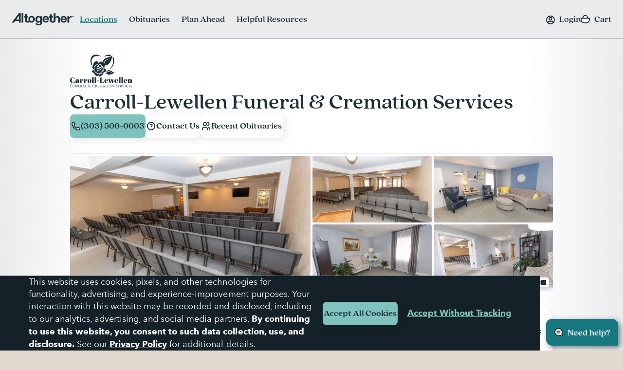

--- FILE ---
content_type: text/html;charset=UTF-8
request_url: https://www.altogetherfuneral.com/funeral-cremation/colorado/longmont/carroll-lewellen-funeral-cremation-services/cocll.html
body_size: 42389
content:






























































<!DOCTYPE html>
<html
lang="en"
dir="ltr"
data-action="Product-Show"
data-querystring="pid=cocll"
data-siteid="afterall"
data-locale="en_US"
data-widget="navigator"
>
<head>

<script>
    function getCookie(name) {
        function escape(s) { return s.replace(/([.*+?\^$(){}|\[\]\/\\])/g, '\$1'); }
        const match = document.cookie.match(RegExp('(?:^|;\\s*)' + escape(name) + '=([^;]*)'));
        return match ? match[1] : null;
    }
</script>


<script>
const sbc = getCookie('cc-sb');
const csbc = [];
const rrtc = getCookie('cc-nx_afterall');
const grtc = getCookie('cc-nx-g_afterall');
let sbrt;
if (csbc && sbc && csbc.indexOf(sbc) === -1) {
sbrt = new URL("https://www.altogetherfuneral.com/on/demandware.store/Sites-afterall-Site/en_US/Login-SFCCReAuth");
window.location.replace(sbrt.href);
} else if (sbc && !rrtc && grtc) {
sbrt = new URL("https://www.altogetherfuneral.com/login/");
window.location.replace(sbrt.href);
} else if (!sbc && rrtc) {
sbrt = new URL("https://www.altogetherfuneral.com/logout/");
sbrt.searchParams.set('referer', '1');
window.location.replace(sbrt.href);
}
</script>


<script>
function setCookie(name, value, options = {}) {
options = {
path: '/',
// add other defaults here if necessary
...options
};
if (options.expires instanceof Date) {
options.expires = options.expires.toUTCString();
}
let updatedCookie = encodeURIComponent(name) + "=" + encodeURIComponent(value);
for (let optionKey in options) {
updatedCookie += "; " + optionKey;
let optionValue = options[optionKey];
if (optionValue !== true) {
updatedCookie += "=" + optionValue;
}
}
document.cookie = updatedCookie;
}
function removeCookie(name) {
setCookie(name, "", {
'max-age': -1,
'domain': '.altogetherfuneral.com',
})
}
try {
const gtmAuthData = JSON.parse(decodeURIComponent(getCookie('gtmAuthData')));
const gtmCheckoutOptionData = JSON.parse(decodeURIComponent(getCookie('sfccCheckoutOptionData')));
if(!window.dataLayer) {
window.dataLayer = [];
}
if (gtmAuthData) {
window.dataLayer.push(gtmAuthData);
}
if (gtmCheckoutOptionData) {
window.dataLayer.push(gtmCheckoutOptionData);
}
removeCookie('gtmAuthData');
removeCookie('sfccCheckoutOptionData');
removeCookie('sfccPageView');
} catch (e) {}
</script>


<meta charset="UTF-8"/>





<link rel="preconnect" href="https://edge.disstg.commercecloud.salesforce.com" crossorigin="anonymous" />
<link rel="dns-prefetch" href="https://edge.disstg.commercecloud.salesforce.com" />



<link rel="preconnect" href="https://cdn.cquotient.com" crossorigin="anonymous" />
<link rel="dns-prefetch" href="https://cdn.cquotient.com" />



<link rel="preconnect" href="https://www.google-analytics.com" crossorigin="anonymous" />
<link rel="dns-prefetch" href="https://www.google-analytics.com" />



<link rel="preconnect" href="https://www.googletagmanager.com" crossorigin="anonymous" />
<link rel="dns-prefetch" href="https://www.googletagmanager.com" />





<link rel="preload" href="/on/demandware.static/Sites-afterall-Site/-/default/dwe90a5e0a/fonts/avenirNext/AvenirNext-Regular.woff2" as="font" type="font/woff2" crossorigin="anonymous" />
<link rel="preload" href="/on/demandware.static/Sites-afterall-Site/-/default/dw86dc724c/fonts/avenirNext/AvenirNext-Italic.woff2" as="font" type="font/woff2" crossorigin="anonymous" />
<link rel="preload" href="/on/demandware.static/Sites-afterall-Site/-/default/dw3510018a/fonts/avenirNext/AvenirNext-Medium.woff2" as="font" type="font/woff2" crossorigin="anonymous" />
<link rel="preload" href="/on/demandware.static/Sites-afterall-Site/-/default/dw02f66430/fonts/avenirNext/AvenirNext-MediumItalic.woff2" as="font" type="font/woff2" crossorigin="anonymous" />
<link rel="preload" href="/on/demandware.static/Sites-afterall-Site/-/default/dwa679e119/fonts/avenirNext/AvenirNext-Bold.woff2" as="font" type="font/woff2" crossorigin="anonymous" />
<link rel="preload" href="/on/demandware.static/Sites-afterall-Site/-/default/dw9963ab22/fonts/avenirNext/AvenirNext-BoldItalic.woff2" as="font" type="font/woff2" crossorigin="anonymous" />
<link rel="preload" href="/on/demandware.static/Sites-afterall-Site/-/default/dw6a86f467/fonts/quincyCF/QuincyCF-Medium.woff2" as="font" type="font/woff2" crossorigin="anonymous" />
<link rel="preload" href="/on/demandware.static/Sites-afterall-Site/-/default/dw3436913f/fonts/quincyCF/QuincyCF-Bold.woff2" as="font" type="font/woff2" crossorigin="anonymous" />

<style>
    @font-face {
        font-family: 'AvenirNext';
        font-weight: 400;
        font-style: normal;
        font-display: swap;
        src: url("/on/demandware.static/Sites-afterall-Site/-/default/dwe90a5e0a/fonts/avenirNext/AvenirNext-Regular.woff2") format("woff2"),
            url("/on/demandware.static/Sites-afterall-Site/-/default/dwd2b7c947/fonts/avenirNext/AvenirNext-Regular.woff") format("woff");
    }

    @font-face {
        font-family: 'AvenirNext';
        font-weight: 400;
        font-style: italic;
        font-display: swap;
        src: url("/on/demandware.static/Sites-afterall-Site/-/default/dw86dc724c/fonts/avenirNext/AvenirNext-Italic.woff2") format("woff2"),
            url("/on/demandware.static/Sites-afterall-Site/-/default/dw644a9ec0/fonts/avenirNext/AvenirNext-Italic.woff") format("woff");
    }

    @font-face {
        font-family: 'AvenirNext';
        font-weight: 500;
        font-style: normal;
        font-display: swap;
        src: url("/on/demandware.static/Sites-afterall-Site/-/default/dw3510018a/fonts/avenirNext/AvenirNext-Medium.woff2") format("woff2"),
            url("/on/demandware.static/Sites-afterall-Site/-/default/dw0d54c630/fonts/avenirNext/AvenirNext-Medium.woff") format("woff");
    }

    @font-face {
        font-family: 'AvenirNext';
        font-weight: 500;
        font-style: italic;
        font-display: swap;
        src: url("/on/demandware.static/Sites-afterall-Site/-/default/dw02f66430/fonts/avenirNext/AvenirNext-MediumItalic.woff2") format("woff2"),
            url("/on/demandware.static/Sites-afterall-Site/-/default/dw3b541561/fonts/avenirNext/AvenirNext-MediumItalic.woff") format("woff");
    }

    @font-face {
        font-family: 'AvenirNext';
        font-weight: 800;
        font-style: normal;
        font-display: swap;
        src: url("/on/demandware.static/Sites-afterall-Site/-/default/dwa679e119/fonts/avenirNext/AvenirNext-Bold.woff2") format("woff2"),
            url("/on/demandware.static/Sites-afterall-Site/-/default/dw69b9c708/fonts/avenirNext/AvenirNext-Bold.woff") format("woff");
    }

    @font-face {
        font-family: 'AvenirNext';
        font-weight: 800;
        font-style: italic;
        font-display: swap;
        src: url("/on/demandware.static/Sites-afterall-Site/-/default/dw9963ab22/fonts/avenirNext/AvenirNext-BoldItalic.woff2") format("woff2"),
            url("/on/demandware.static/Sites-afterall-Site/-/default/dw09b0a610/fonts/avenirNext/AvenirNext-BoldItalic.woff") format("woff");
    }

    @font-face {
        font-family: 'QuincyCF';
        font-style:  normal;
        font-weight: 500;
        font-display: swap;
        src: url("/on/demandware.static/Sites-afterall-Site/-/default/dw6a86f467/fonts/quincyCF/QuincyCF-Medium.woff2") format("woff2"),
            url("/on/demandware.static/Sites-afterall-Site/-/default/dwa9d8887c/fonts/quincyCF/QuincyCF-Medium.woff") format("woff");
    }

    @font-face {
        font-family: 'QuincyCF';
        font-style:  normal;
        font-weight: 700;
        font-display: swap;
        src: url("/on/demandware.static/Sites-afterall-Site/-/default/dw3436913f/fonts/quincyCF/QuincyCF-Bold.woff2") format("woff2"),
            url("/on/demandware.static/Sites-afterall-Site/-/default/dw4b8c94bd/fonts/quincyCF/QuincyCF-Bold.woff") format("woff");
    }
</style>

<meta content="ie=edge" http-equiv="x-ua-compatible"/>
<meta content="width=device-width, initial-scale=1.0, maximum-scale=5.0" name="viewport"/>
<title>Carroll-Lewellen Funeral &amp; Cremation Services Near Longmont, Colorado</title>
<meta name="title" content="Carroll-Lewellen Funeral &amp; Cremation Services Near Longmont, Colorado"/>
<meta name="description" content="Funeral planning and cremation services from Carroll-Lewellen in northern Colorado, personalized for you. Learn more at Altogether, your partner through the end of life experience."/>
<meta name="keywords" content="Altogether"/>
<meta name="format-detection" content="telephone=no">

<meta name="robots" content="index,follow"/>





<meta property="og:image" content="https://www.altogetherfuneral.com/on/demandware.static/-/Sites-locations-catalog/default/dw1cc80979/images/COCLL-1.jpg"/>





<meta property="og:site_name" content="Altogether"/>





<meta name="twitter:site" content="Altogether"/>





<meta property="og:title" content="Carroll-Lewellen Funeral &amp; Cremation Services Near Longmont, Colorado"/>





<meta property="og:url" content="/funeral-cremation/colorado/longmont/carroll-lewellen-funeral-cremation-services/cocll.html"/>





<meta name="twitter:image" content="https://www.altogetherfuneral.com/on/demandware.static/-/Sites-locations-catalog/default/dw1cc80979/images/COCLL-1.jpg"/>










<link rel="canonical" href="/funeral-cremation/colorado/longmont/carroll-lewellen-funeral-cremation-services/cocll.html"/>



<script>!function(){window.semaphore=window.semaphore||[],window.ketch=function(){window.semaphore.push(arguments)};var e=document.createElement("script");e.type="text/javascript",e.src="https://global.ketchcdn.com/web/v3/config/foundation_partners_group_llc/website_smart_tag/boot.js",e.defer=e.async=!0,document.getElementsByTagName("head")[0].appendChild(e)}();</script>
<script>
if (window.location.href.includes('memorial-trees')) {
  document.documentElement.classList.add('l-memorial_trees');
}
</script>
<style>
[data-widget="consentTracking"],
[data-action="Product-Show"] .l-page_sub_nav,
[data-action="Product-Show"] .b-breadcrumbs,
.l-memorial_trees .l-header-region .b-message.m-banner,
[data-action="Cart-Show"] .l-header-region .b-message.m-banner,
[data-action="Search-Show"] .l-page_sub_nav,
.b-carousel_ext.m-recently_viewed_products,
.b-header_actions-item.m-minicart:has([data-count="0.0"]),
.b-header_actions-item.m-minicart:has([data-count="0"]),
.b-continue_shopping {
    display: none !important;
}
</style>





<script type="text/javascript">
(function () {
if(!window.dataLayer) {
window.dataLayer = [];
}
var pageData = JSON.parse("\u007b\"event\"\u003a\"pageview\"\u002c\"page\"\u003a\u007b\"type\"\u003a\"Location\u0020Detail\u0020Page\"\u007d\u002c\"user\"\u003a\u007b\"id\"\u003a\"\"\u002c\"type\"\u003a\"customer\"\u002c\"logged\u005fin\"\u003afalse\u002c\"hashed\u005femail\"\u003a\"\"\u002c\"account\u005flinked\"\u003a\"not\u0020linked\"\u007d\u002c\"site\"\u003a\u007b\"environment\"\u003a\"production\"\u002c\"type\"\u003a\"Altogether\"\u007d\u007d");
window.dataLayer.push(pageData);
window.gtmPageData = Object.assign({currencyCode: 'USD'}, pageData);
})();
</script>



<!-- Google Tag Manager -->
<script>(function(w,d,s,l,i){w[l]=w[l]||[];w[l].push({'gtm.start':
new Date().getTime(),event:'gtm.js'});var f=d.getElementsByTagName(s)[0],
j=d.createElement(s),dl=l!='dataLayer'?'&l='+l:'';j.async=true;j.src=
'https://www.googletagmanager.com/gtm.js?id='+i+dl+'';f.parentNode.insertBefore(j,f);
})(window,document,'script','dataLayer','GTM-WFJWF5DT');</script>
<!-- End Google Tag Manager -->








	<script type="text/javascript" id="vwoCode">
		window._vwo_code || (function() {
		var account_id=966383,
		version=2.1,
		settings_tolerance=2000,
		library_tolerance=2500,
		use_existing_jquery=false,
		hide_element='body',
		hide_element_style = 'opacity:0 !important;filter:alpha(opacity=0) !important;background:none !important',
		/* DO NOT EDIT BELOW THIS LINE */
		f=false,w=window,d=document,v=d.querySelector('#vwoCode'),cK='_vwo_'+account_id+'_settings',cc={};try{var c=JSON.parse(localStorage.getItem('_vwo_'+account_id+'_config'));cc=c&&typeof c==='object'?c:{}}catch(e){}var stT=cc.stT==='session'?w.sessionStorage:w.localStorage;code={use_existing_jquery:function(){return typeof use_existing_jquery!=='undefined'?use_existing_jquery:undefined},library_tolerance:function(){return typeof library_tolerance!=='undefined'?library_tolerance:undefined},settings_tolerance:function(){return cc.sT||settings_tolerance},hide_element_style:function(){return'{'+(cc.hES||hide_element_style)+'}'},hide_element:function(){if(performance.getEntriesByName('first-contentful-paint')[0]){return''}return typeof cc.hE==='string'?cc.hE:hide_element},getVersion:function(){return version},finish:function(e){if(!f){f=true;var t=d.getElementById('_vis_opt_path_hides');if(t)t.parentNode.removeChild(t);if(e)(new Image).src='https://dev.visualwebsiteoptimizer.com/ee.gif?a='+account_id+e}},finished:function(){return f},addScript:function(e){var t=d.createElement('script');t.type='text/javascript';if(e.src){t.src=e.src}else{t.text=e.text}d.getElementsByTagName('head')[0].appendChild(t)},load:function(e,t){var i=this.getSettings(),n=d.createElement('script'),r=this;t=t||{};if(i){n.textContent=i;d.getElementsByTagName('head')[0].appendChild(n);if(!w.VWO||VWO.caE){stT.removeItem(cK);r.load(e)}}else{var o=new XMLHttpRequest;o.open('GET',e,true);o.withCredentials=!t.dSC;o.responseType=t.responseType||'text';o.onload=function(){if(t.onloadCb){return t.onloadCb(o,e)}if(o.status===200){_vwo_code.addScript({text:o.responseText})}else{_vwo_code.finish('&e=loading_failure:'+e)}};o.onerror=function(){if(t.onerrorCb){return t.onerrorCb(e)}_vwo_code.finish('&e=loading_failure:'+e)};o.send()}},getSettings:function(){try{var e=stT.getItem(cK);if(!e){return}e=JSON.parse(e);if(Date.now()>e.e){stT.removeItem(cK);return}return e.s}catch(e){return}},init:function(){if(d.URL.indexOf('__vwo_disable__')>-1)return;var e=this.settings_tolerance();w._vwo_settings_timer=setTimeout(function(){_vwo_code.finish();stT.removeItem(cK)},e);var t;if(this.hide_element()!=='body'){t=d.createElement('style');var i=this.hide_element(),n=i?i+this.hide_element_style():'',r=d.getElementsByTagName('head')[0];t.setAttribute('id','_vis_opt_path_hides');v&&t.setAttribute('nonce',v.nonce);t.setAttribute('type','text/css');if(t.styleSheet)t.styleSheet.cssText=n;else t.appendChild(d.createTextNode(n));r.appendChild(t)}else{t=d.getElementsByTagName('head')[0];var n=d.createElement('div');n.style.cssText='z-index: 2147483647 !important;position: fixed !important;left: 0 !important;top: 0 !important;width: 100% !important;height: 100% !important;background: white !important;';n.setAttribute('id','_vis_opt_path_hides');n.classList.add('_vis_hide_layer');t.parentNode.insertBefore(n,t.nextSibling)}var o='https://dev.visualwebsiteoptimizer.com/j.php?a='+account_id+'&u='+encodeURIComponent(d.URL)+'&vn='+version;if(w.location.search.indexOf('_vwo_xhr')!==-1){this.addScript({src:o})}else{this.load(o+'&x=true')}}};w._vwo_code=code;code.init();})();
	</script>










	<script type="text/javascript" id="vwoCode">
		window._vwo_code || (function() {
		var account_id=966383,
		version=2.1,
		settings_tolerance=2000,
		library_tolerance=2500,
		use_existing_jquery=false,
		hide_element='body',
		hide_element_style = 'opacity:0 !important;filter:alpha(opacity=0) !important;background:none !important',
		/* DO NOT EDIT BELOW THIS LINE */
		f=false,w=window,d=document,v=d.querySelector('#vwoCode'),cK='_vwo_'+account_id+'_settings',cc={};try{var c=JSON.parse(localStorage.getItem('_vwo_'+account_id+'_config'));cc=c&&typeof c==='object'?c:{}}catch(e){}var stT=cc.stT==='session'?w.sessionStorage:w.localStorage;code={use_existing_jquery:function(){return typeof use_existing_jquery!=='undefined'?use_existing_jquery:undefined},library_tolerance:function(){return typeof library_tolerance!=='undefined'?library_tolerance:undefined},settings_tolerance:function(){return cc.sT||settings_tolerance},hide_element_style:function(){return'{'+(cc.hES||hide_element_style)+'}'},hide_element:function(){if(performance.getEntriesByName('first-contentful-paint')[0]){return''}return typeof cc.hE==='string'?cc.hE:hide_element},getVersion:function(){return version},finish:function(e){if(!f){f=true;var t=d.getElementById('_vis_opt_path_hides');if(t)t.parentNode.removeChild(t);if(e)(new Image).src='https://dev.visualwebsiteoptimizer.com/ee.gif?a='+account_id+e}},finished:function(){return f},addScript:function(e){var t=d.createElement('script');t.type='text/javascript';if(e.src){t.src=e.src}else{t.text=e.text}d.getElementsByTagName('head')[0].appendChild(t)},load:function(e,t){var i=this.getSettings(),n=d.createElement('script'),r=this;t=t||{};if(i){n.textContent=i;d.getElementsByTagName('head')[0].appendChild(n);if(!w.VWO||VWO.caE){stT.removeItem(cK);r.load(e)}}else{var o=new XMLHttpRequest;o.open('GET',e,true);o.withCredentials=!t.dSC;o.responseType=t.responseType||'text';o.onload=function(){if(t.onloadCb){return t.onloadCb(o,e)}if(o.status===200){_vwo_code.addScript({text:o.responseText})}else{_vwo_code.finish('&e=loading_failure:'+e)}};o.onerror=function(){if(t.onerrorCb){return t.onerrorCb(e)}_vwo_code.finish('&e=loading_failure:'+e)};o.send()}},getSettings:function(){try{var e=stT.getItem(cK);if(!e){return}e=JSON.parse(e);if(Date.now()>e.e){stT.removeItem(cK);return}return e.s}catch(e){return}},init:function(){if(d.URL.indexOf('__vwo_disable__')>-1)return;var e=this.settings_tolerance();w._vwo_settings_timer=setTimeout(function(){_vwo_code.finish();stT.removeItem(cK)},e);var t;if(this.hide_element()!=='body'){t=d.createElement('style');var i=this.hide_element(),n=i?i+this.hide_element_style():'',r=d.getElementsByTagName('head')[0];t.setAttribute('id','_vis_opt_path_hides');v&&t.setAttribute('nonce',v.nonce);t.setAttribute('type','text/css');if(t.styleSheet)t.styleSheet.cssText=n;else t.appendChild(d.createTextNode(n));r.appendChild(t)}else{t=d.getElementsByTagName('head')[0];var n=d.createElement('div');n.style.cssText='z-index: 2147483647 !important;position: fixed !important;left: 0 !important;top: 0 !important;width: 100% !important;height: 100% !important;background: white !important;';n.setAttribute('id','_vis_opt_path_hides');n.classList.add('_vis_hide_layer');t.parentNode.insertBefore(n,t.nextSibling)}var o='https://dev.visualwebsiteoptimizer.com/j.php?a='+account_id+'&u='+encodeURIComponent(d.URL)+'&vn='+version;if(w.location.search.indexOf('_vwo_xhr')!==-1){this.addScript({src:o})}else{this.load(o+'&x=true')}}};w._vwo_code=code;code.init();})();
	</script>



























    


<link as="style" href="/on/demandware.static/Sites-afterall-Site/-/en_US/v1768971707400/common-critical-altogether.css" rel="preload" />

<link
rel="stylesheet"
href="/on/demandware.static/Sites-afterall-Site/-/en_US/v1768971707400/common-critical-altogether.css"
class="js-styles"


/>



<script> </script>





    


<link as="style" href="/on/demandware.static/Sites-afterall-Site/-/en_US/v1768971707400/common-altogether.css" rel="preload" />

<link
rel="stylesheet"
href="/on/demandware.static/Sites-afterall-Site/-/en_US/v1768971707400/common-altogether.css"
class="js-styles"


/>



<script> </script>



    


<link as="style" href="/on/demandware.static/Sites-afterall-Site/-/en_US/v1768971707400/page_designer.css" rel="preload" />

<link
rel="stylesheet"
href="/on/demandware.static/Sites-afterall-Site/-/en_US/v1768971707400/page_designer.css"
class="js-styles"


/>



<script> </script>



    


<link as="style" href="/on/demandware.static/Sites-afterall-Site/-/en_US/v1768971707400/location-details-altogether.css" rel="preload" />

<link
rel="stylesheet"
href="/on/demandware.static/Sites-afterall-Site/-/en_US/v1768971707400/location-details-altogether.css"
class="js-styles"


/>



<script> </script>





    <link rel="prefetch" href="/on/demandware.static/Sites-afterall-Site/-/en_US/v1768971707400/obituary-search-altogether.css" as="style" />




    <script>
        (function () {
            function log(type, message, line, column, e) {
                var request = window.XMLHttpRequest;
                try {
                    var xhr = new request();
                    var logurl = "/on/demandware.store/Sites-afterall-Site/en_US/Error-JsLogger";
                    var params = 'type=' + type +
                        '&message=' + message +
                        '&url=' + window.location.href +
                        '&line=' + line +
                        '&column=' + column +
                        '&stack=' + (e && e.stack) +
                        '&ajax=true';

                    xhr.open("POST", logurl, true);
                    xhr.setRequestHeader("Content-Type", "application/x-www-form-urlencoded");
                    xhr.setRequestHeader("x-requested-with", "XMLHttpRequest");
                    xhr.timeout = 5000;
                    xhr.send(params);
                } catch (e) {}
            }

            window.onerror = function(message, url, line, column, e) {
                log('window.onerror', message, line, column, e);
                return false;
            };
            if (window.console) {
                var consoleError = console.error;
                console.error = function () {
                    consoleError.apply(this, arguments);
                    log('console.error', arguments[0], 'N/A', 'N/A', new Error());
                };

                var consoleWarn = console.warn;
                console.warn = function () {
                    consoleWarn.apply(this, arguments);
                    log('console.warn', arguments[0], 'N/A', 'N/A', new Error());
                };
            }
        })();
    </script>




<script>
    window.contexts = ["global","page_designer","location_details","page_designer"];
    window.sfccData = {"siteType":"Altogether","testGroup":"","resources":{"gtm":{"locationSearch":"Location Search Page - Location Item","locationMarket":"Market Landing Page - Location Item"}},"wishlistActionUrls":{"getItems":"/on/demandware.store/Sites-afterall-Site/en_US/Wishlist-GetItems","addToWishlist":"/on/demandware.store/Sites-afterall-Site/en_US/Wishlist-AddProduct","removeFromWishlist":"/on/demandware.store/Sites-afterall-Site/en_US/Wishlist-RemoveProduct"},"siteData":{"id":"afterall"},"isCountryCodeInputEnabled":false};
</script>



<script>
    window.headInitTime = Date.now();

    window.tauData = window.tauData || {};
    window.tauData.currentSiteId = 'afterall';
    window.tauData.currentSiteLocale = 'en_US';
    window.globalPreferences = {
        siteId: 'afterall'
    };

    document.addEventListener('DOMContentLoaded', function () {
        window.domReadyTime = Date.now();
    }, { once: true });
    window.assetsStaticURL = '/on/demandware.static/Sites-afterall-Site/-/en_US/v1768971707400/';
</script>


    
        <script async="async" src="/on/demandware.static/Sites-afterall-Site/-/en_US/v1768971707400/app_altogether.js" crossorigin="anonymous"></script>
    





    <link href="/on/demandware.static/Sites-afterall-Site/-/default/dwe056e8ee/images/favicons/apple-icon-180x180.png" rel="apple-touch-icon" sizes="180x180"/>

    <link href="/on/demandware.static/Sites-afterall-Site/-/default/dwa084dce7/images/favicons/apple-icon-152x152.png" rel="apple-touch-icon" sizes="152x152"/>

<link href="/on/demandware.static/Sites-afterall-Site/-/default/dwe056e8ee/images/favicons/apple-icon-180x180.png" rel="apple-touch-icon"/>


    <link href="/on/demandware.static/Sites-afterall-Site/-/default/dw00d6a0f2/images/favicons/favicon-32x32.png" rel="shortcut icon" sizes="32x32" type="image/png"/>

    <link href="/on/demandware.static/Sites-afterall-Site/-/default/dw59fe241b/images/favicons/favicon-16x16.png" rel="shortcut icon" sizes="16x16" type="image/png"/>

<link href="/on/demandware.static/Sites-afterall-Site/-/default/dw4c3e984a/images/favicons/manifest.json" rel="manifest"/>
<meta content="#1e3038" name="theme-color"/>


<script type="text/javascript">//<!--
/* <![CDATA[ (head-active_data.js) */
var dw = (window.dw || {});
dw.ac = {
    _analytics: null,
    _events: [],
    _category: "",
    _searchData: "",
    _anact: "",
    _anact_nohit_tag: "",
    _analytics_enabled: "true",
    _timeZone: "America/New_York",
    _capture: function(configs) {
        if (Object.prototype.toString.call(configs) === "[object Array]") {
            configs.forEach(captureObject);
            return;
        }
        dw.ac._events.push(configs);
    },
	capture: function() { 
		dw.ac._capture(arguments);
		// send to CQ as well:
		if (window.CQuotient) {
			window.CQuotient.trackEventsFromAC(arguments);
		}
	},
    EV_PRD_SEARCHHIT: "searchhit",
    EV_PRD_DETAIL: "detail",
    EV_PRD_RECOMMENDATION: "recommendation",
    EV_PRD_SETPRODUCT: "setproduct",
    applyContext: function(context) {
        if (typeof context === "object" && context.hasOwnProperty("category")) {
        	dw.ac._category = context.category;
        }
        if (typeof context === "object" && context.hasOwnProperty("searchData")) {
        	dw.ac._searchData = context.searchData;
        }
    },
    setDWAnalytics: function(analytics) {
        dw.ac._analytics = analytics;
    },
    eventsIsEmpty: function() {
        return 0 == dw.ac._events.length;
    }
};
/* ]]> */
// -->
</script>
<script type="text/javascript">//<!--
/* <![CDATA[ (head-cquotient.js) */
var CQuotient = window.CQuotient = {};
CQuotient.clientId = 'bhfg-afterall';
CQuotient.realm = 'BHFG';
CQuotient.siteId = 'afterall';
CQuotient.instanceType = 'prd';
CQuotient.locale = 'en_US';
CQuotient.fbPixelId = '__UNKNOWN__';
CQuotient.activities = [];
CQuotient.cqcid='';
CQuotient.cquid='';
CQuotient.cqeid='';
CQuotient.cqlid='';
CQuotient.apiHost='api.cquotient.com';
/* Turn this on to test against Staging Einstein */
/* CQuotient.useTest= true; */
CQuotient.useTest = ('true' === 'false');
CQuotient.initFromCookies = function () {
	var ca = document.cookie.split(';');
	for(var i=0;i < ca.length;i++) {
	  var c = ca[i];
	  while (c.charAt(0)==' ') c = c.substring(1,c.length);
	  if (c.indexOf('cqcid=') == 0) {
		CQuotient.cqcid=c.substring('cqcid='.length,c.length);
	  } else if (c.indexOf('cquid=') == 0) {
		  var value = c.substring('cquid='.length,c.length);
		  if (value) {
		  	var split_value = value.split("|", 3);
		  	if (split_value.length > 0) {
			  CQuotient.cquid=split_value[0];
		  	}
		  	if (split_value.length > 1) {
			  CQuotient.cqeid=split_value[1];
		  	}
		  	if (split_value.length > 2) {
			  CQuotient.cqlid=split_value[2];
		  	}
		  }
	  }
	}
}
CQuotient.getCQCookieId = function () {
	if(window.CQuotient.cqcid == '')
		window.CQuotient.initFromCookies();
	return window.CQuotient.cqcid;
};
CQuotient.getCQUserId = function () {
	if(window.CQuotient.cquid == '')
		window.CQuotient.initFromCookies();
	return window.CQuotient.cquid;
};
CQuotient.getCQHashedEmail = function () {
	if(window.CQuotient.cqeid == '')
		window.CQuotient.initFromCookies();
	return window.CQuotient.cqeid;
};
CQuotient.getCQHashedLogin = function () {
	if(window.CQuotient.cqlid == '')
		window.CQuotient.initFromCookies();
	return window.CQuotient.cqlid;
};
CQuotient.trackEventsFromAC = function (/* Object or Array */ events) {
try {
	if (Object.prototype.toString.call(events) === "[object Array]") {
		events.forEach(_trackASingleCQEvent);
	} else {
		CQuotient._trackASingleCQEvent(events);
	}
} catch(err) {}
};
CQuotient._trackASingleCQEvent = function ( /* Object */ event) {
	if (event && event.id) {
		if (event.type === dw.ac.EV_PRD_DETAIL) {
			CQuotient.trackViewProduct( {id:'', alt_id: event.id, type: 'raw_sku'} );
		} // not handling the other dw.ac.* events currently
	}
};
CQuotient.trackViewProduct = function(/* Object */ cqParamData){
	var cq_params = {};
	cq_params.cookieId = CQuotient.getCQCookieId();
	cq_params.userId = CQuotient.getCQUserId();
	cq_params.emailId = CQuotient.getCQHashedEmail();
	cq_params.loginId = CQuotient.getCQHashedLogin();
	cq_params.product = cqParamData.product;
	cq_params.realm = cqParamData.realm;
	cq_params.siteId = cqParamData.siteId;
	cq_params.instanceType = cqParamData.instanceType;
	cq_params.locale = CQuotient.locale;
	
	if(CQuotient.sendActivity) {
		CQuotient.sendActivity(CQuotient.clientId, 'viewProduct', cq_params);
	} else {
		CQuotient.activities.push({activityType: 'viewProduct', parameters: cq_params});
	}
};
/* ]]> */
// -->
</script>


    
        <script type="application/ld+json">
            {"@context":"http://schema.org/","@type":"LocalBusiness","@id":"#CarrollLewellenFuneralCremationServices","image":"https://www.altogetherfuneral.com/dw/image/v2/BHFG_PRD/on/demandware.static/-/Sites-locations-catalog/default/dw1cc80979/images/COCLL-1.jpg?sw=712&q=65","name":"Carroll-Lewellen Funeral & Cremation Services","description":"Since 1922, Carroll-Lewellen has provided compassionate, individualized care for families of all faiths and walks of life. Our warm and inviting facility is also pet-friendly because we know how comforting our furry companions can be during challenging times. Carroll-Lewellen is a full-service provider with deep ties to our beloved Boulder community, including local cemeteries. Generations of Longmont families have found comfort in our serene chapel. Let us help create a meaningful memorial or life celebration with live streaming for those who cannot attend in person. Carroll-Lewellen also has a large collection of thoughtful memorial items to keep their memory close.","address":{"@type":"PostalAddress","streetAddress":"503 Terry Street","addressLocality":"Longmont","addressRegion":"CO","addressCountry":"US","postalCode":"80501"},"openingHours":"Monday to Friday from 8am-4pm. 24/7 answering service.","telephone":"(303) 500-0003","geo":{"@type":"GeoCoordinates","latitude":"40.16762","longitude":"-105.105545"},"photo":[{"@type":"ImageObject","url":"https://www.altogetherfuneral.com/dw/image/v2/BHFG_PRD/on/demandware.static/-/Sites-locations-catalog/default/dw1cc80979/images/COCLL-1.jpg?sw=712&q=65"},{"@type":"ImageObject","url":"https://www.altogetherfuneral.com/dw/image/v2/BHFG_PRD/on/demandware.static/-/Sites-locations-catalog/default/dw39ac1193/images/COCLL-2.jpg?sw=712&q=65"},{"@type":"ImageObject","url":"https://www.altogetherfuneral.com/dw/image/v2/BHFG_PRD/on/demandware.static/-/Sites-locations-catalog/default/dw75b97d15/images/COCLL-3.jpg?sw=712&q=65"},{"@type":"ImageObject","url":"https://www.altogetherfuneral.com/dw/image/v2/BHFG_PRD/on/demandware.static/-/Sites-locations-catalog/default/dwc1f6d5c0/images/COCLL-4.jpg?sw=712&q=65"},{"@type":"ImageObject","url":"https://www.altogetherfuneral.com/dw/image/v2/BHFG_PRD/on/demandware.static/-/Sites-locations-catalog/default/dw0dae17b0/images/COCLL-5.jpg?sw=712&q=65"},{"@type":"ImageObject","url":"https://www.altogetherfuneral.com/dw/image/v2/BHFG_PRD/on/demandware.static/-/Sites-locations-catalog/default/dw7d4efea1/images/COCLL-6.jpg?sw=712&q=65"},{"@type":"ImageObject","url":"https://www.altogetherfuneral.com/dw/image/v2/BHFG_PRD/on/demandware.static/-/Sites-locations-catalog/default/dw04ef278f/images/COCLL-7.jpg?sw=712&q=65"},{"@type":"ImageObject","url":"https://www.altogetherfuneral.com/dw/image/v2/BHFG_PRD/on/demandware.static/-/Sites-locations-catalog/default/dw01f81f18/images/COCLL-8.jpg?sw=712&q=65"},{"@type":"ImageObject","url":"https://www.altogetherfuneral.com/dw/image/v2/BHFG_PRD/on/demandware.static/-/Sites-locations-catalog/default/dwde26814b/images/COCLL-9.jpg?sw=712&q=65"},{"@type":"ImageObject","url":"https://www.altogetherfuneral.com/dw/image/v2/BHFG_PRD/on/demandware.static/-/Sites-locations-catalog/default/dw4e8ea853/images/COCLL-10.jpg?sw=712&q=65"},{"@type":"ImageObject","url":"https://www.altogetherfuneral.com/dw/image/v2/BHFG_PRD/on/demandware.static/-/Sites-locations-catalog/default/dwf5ccf33e/images/COCLL-11.jpg?sw=712&q=65"},{"@type":"ImageObject","url":"https://www.altogetherfuneral.com/dw/image/v2/BHFG_PRD/on/demandware.static/-/Sites-locations-catalog/default/dw5b8b57c6/images/COCLL-12.jpg?sw=712&q=65"},{"@type":"ImageObject","url":"https://www.altogetherfuneral.com/dw/image/v2/BHFG_PRD/on/demandware.static/-/Sites-locations-catalog/default/dwc32c6614/images/COCLL-13.jpg?sw=712&q=65"},{"@type":"ImageObject","url":"https://www.altogetherfuneral.com/dw/image/v2/BHFG_PRD/on/demandware.static/-/Sites-locations-catalog/default/dw0b301007/images/COCLL-14.jpg?sw=712&q=65"},{"@type":"ImageObject","url":"https://www.altogetherfuneral.com/dw/image/v2/BHFG_PRD/on/demandware.static/-/Sites-locations-catalog/default/dw14a81d25/images/COCLL-15.jpg?sw=712&q=65"}],"amenityFeature":[{"@type":"LocationFeatureSpecification","name":"Chapel","value":true},{"@type":"LocationFeatureSpecification","name":"Pet Friendly","value":true}],"hasOfferCatalog":{"@type":"OfferCatalog","itemListElement":[{"@type":"OfferCatalog","name":"Services We Offer","itemListElement":[{"@type":"Offer","itemOffered":{"@type":"Service","name":"Cremation Services"}},{"@type":"Offer","itemOffered":{"@type":"Service","name":"Funeral & Memorial Services"}},{"@type":"Offer","itemOffered":{"@type":"Service","name":"Funeral Preplanning"}},{"@type":"Offer","itemOffered":{"@type":"Service","name":"Prepaid Cremation"}},{"@type":"Offer","itemOffered":{"@type":"Service","name":"Celebration of Life"}},{"@type":"Offer","itemOffered":{"@type":"Service","name":"Livestreaming"}},{"@type":"Offer","itemOffered":{"@type":"Service","name":"Certified Celebrants"}},{"@type":"Offer","itemOffered":{"@type":"Service","name":"Aftercare and Grief Support"}},{"@type":"Offer","itemOffered":{"@type":"Service","name":"Funeral Video Production"}},{"@type":"Offer","itemOffered":{"@type":"Service","name":"Memorial Programs and Stationery"}},{"@type":"Offer","itemOffered":{"@type":"Service","name":"Identification Viewings"}},{"@type":"Offer","itemOffered":{"@type":"Service","name":"Private Viewings"}},{"@type":"Offer","itemOffered":{"@type":"Service","name":"Overnight Visitations"}},{"@type":"Offer","itemOffered":{"@type":"Service","name":"Home Delivery of Ashes"}},{"@type":"Offer","itemOffered":{"@type":"Service","name":"Priority Mail of Ashes"}},{"@type":"Offer","itemOffered":{"@type":"Service","name":"Online Arrangement"}},{"@type":"Offer","itemOffered":{"@type":"Service","name":"Free Online Obituary"}},{"@type":"Offer","itemOffered":{"@type":"Service","name":"Cremation Urns"}},{"@type":"Offer","itemOffered":{"@type":"Service","name":"Cremation Remembrance Jewelry"}},{"@type":"Offer","itemOffered":{"@type":"Service","name":"Cremation Keepsakes"}}]},{"@type":"OfferCatalog","name":"Death Care Alternatives","itemListElement":[{"@type":"Offer","itemOffered":{"@type":"Service","name":"Human Composting"}},{"@type":"Offer","itemOffered":{"@type":"Service","name":"Parting Stone"}}]},{"@type":"OfferCatalog","name":"Cultural/Religious Options","itemListElement":[]}]},"areaServed":[{"@type":"Place","name":"Arvada, CO"},{"@type":"Place","name":"Commerce City, CO"},{"@type":"Place","name":"Fort Collins, CO"},{"@type":"Place","name":"Greeley, CO"},{"@type":"Place","name":"Longmont, CO"},{"@type":"Place","name":"Loveland, CO"},{"@type":"Place","name":"Westminster, CO"},{"@type":"Place","name":"Adams County, CO"},{"@type":"Place","name":"Boulder, CO"},{"@type":"Place","name":"Boulder County, CO"},{"@type":"Place","name":"Brighton, CO"},{"@type":"Place","name":"Dacono, CO"},{"@type":"Place","name":"Evans, CO"},{"@type":"Place","name":"Fort Lupton, CO"},{"@type":"Place","name":"Jefferson County, CO"},{"@type":"Place","name":"Lafayette, CO"},{"@type":"Place","name":"Larimer County, CO"},{"@type":"Place","name":"Louisville, CO"},{"@type":"Place","name":"Northglenn, CO"},{"@type":"Place","name":"Weld County, CO"},{"@type":"Place","name":"Windsor, CO"}],"makesOffer":[{"@type":"Offer","itemOffered":{"@type":"Service","name":"Burial Services Starting At","serviceType":"Immediate Burial","description":"Price is for burial with no visitation or formal services and ceremonies. Does not include casket, outer burial container, or cemetery costs."},"price":3195,"priceCurrency":"USD","seller":{"@id":"#CarrollLewellenFuneralCremationServices"}},{"@type":"Offer","itemOffered":{"@type":"Service","name":"Cremation Services Starting At","serviceType":"Direct Cremation","description":"Price is for direct cremation with basic cremation container, and without visitation, formal services, or ceremony."},"price":2090,"priceCurrency":"USD","seller":{"@id":"#CarrollLewellenFuneralCremationServices"}}],"aggregateRating":{"@type":"AggregateRating","ratingValue":5,"reviewCount":30,"reviewAspect":"Overall"},"review":[{"@type":"Review","author":{"@type":"Person","name":"Kimberly Hidalgo"},"datePublished":"Jan 01, 2026","reviewBody":"Sarah and her team in Longmont are top notch!! Very caring and acommodating with attention to detail. We felt like family. Affordable packages with keepsakes to remember your love ones.","reviewRating":{"@type":"Rating","ratingValue":"5","bestRating":5}},{"@type":"Review","author":{"@type":"Person","name":"Hayley Smothers"},"datePublished":"Nov 07, 2025","reviewBody":"Words can’t describe how amazing the service is. Everyone I’ve talked to has been so kind and helpful. I highly recommend Carroll-Lewellen Funeral & Cremation Services. You can really tell they care about their clients and want to make your experience a good one during a difficult time.","reviewRating":{"@type":"Rating","ratingValue":"5","bestRating":5}},{"@type":"Review","author":{"@type":"Person","name":"LynnD"},"datePublished":"Sep 29, 2025","reviewBody":"Carroll-Lewellen was exceptionally good to work with during a difficult time.  I prearranged the services for our loved one, and that was handled efficiently.  All of the employees were kind and respectful.  Paperwork was provided very promptly, and communication was good.","reviewRating":{"@type":"Rating","ratingValue":"5","bestRating":5}},{"@type":"Review","author":{"@type":"Person","name":"MaeLynn GomezVargas"},"datePublished":"Aug 21, 2025","reviewBody":"My experience with Carroll-Lewellen was very good they were very understanding with the services i wanted for my Brother to be buried with my mother and put his information on my mothers stone. We also used there services for other family members in the past. The cost of the services were reasonable i would recommend Carroll-Lewellen to everyone 😊 Thanks to the staff of Carroll-Lewellen","reviewRating":{"@type":"Rating","ratingValue":"5","bestRating":5}},{"@type":"Review","author":{"@type":"Person","name":"Suzanne Dinkel"},"datePublished":"Aug 07, 2025","reviewBody":"This has been the most joyous experience of my life. Losing my dad was tough, but this place was amazing.  Every single task was completed in timely manner with honor, dignity,  and integrity. What a respectful group of people.  I'm so grateful for each and every staff member.  Even the after hour service.  I'm so pleased my dad chose this place for his after life care.","reviewRating":{"@type":"Rating","ratingValue":"5","bestRating":5}}],"sameAs":["https://www.google.com/maps/place/Carroll-Lewellen+Funeral+%26+Cremation+Services/@40.1675676,-105.1053811,15z/data=!4m5!3m4!1s0x0:0x24f2e0dfb48705ea!8m2!3d40.1675676!4d-105.1053811"]}
        </script>
    



    

    


</head>
<body
class="
l-page m-has_vertical_header


m-light_v2
m-narrow_page
"
id="page-body"
data-widget="focusHighlighter"
data-event-keyup="handleKeyup"
data-event-click="handleClick"
>
<div data-widget="gtmSearchTracker"></div>

<!-- Google Tag Manager (noscript) -->
<noscript><iframe src="https://www.googletagmanager.com/ns.html?id=GTM-WFJWF5DT"
height="0" width="0" style="display:none;visibility:hidden"></iframe></noscript>
<!-- End Google Tag Manager (noscript) -->

<svg height="0" width="0" style="position:absolute" viewBox="0 0 0 0" xmlns="http://www.w3.org/2000/svg">
    <symbol id="close">
        <path d="M6 6L14 14" stroke="currentColor" stroke-width="2" stroke-linecap="round"/>
        <path d="M6 14L14 6" stroke="currentColor" stroke-width="2" stroke-linecap="round"/>
    </symbol>

    

    <symbol id="arrow-back" viewBox="0 0 20 20" >
        <path d="M12 6L8 10L12 14" stroke="currentColor" fill="none" stroke-width="2" stroke-linecap="round" stroke-linejoin="round"/>
    </symbol>
    <symbol id="arrow-forward" viewBox="0 0 21 20">
        <path fill="currentColor" fill-rule="evenodd" clip-rule="evenodd" d="M7.8 14.7a1 1 0 0 1 0-1.4L11 10 7.8 6.7a1 1 0 0 1 1.4-1.4l4 4c.4.4.4 1 0 1.4l-4 4a1 1 0 0 1-1.4 0Z"/>
    </symbol>

    <symbol id="arrow-down" viewBox="0 0 20 20">
        <path fill="currentColor" d="M6 7a1 1 0 0 0-.707.293 1 1 0 0 0 0 1.414l4 4a1 1 0 0 0 1.414 0l4-4a1 1 0 0 0 0-1.414 1 1 0 0 0-1.414 0L10 10.586 6.707 7.293A1 1 0 0 0 6 7z"/>
    </symbol>
    <symbol id="star" viewBox="0 0 24 24">
        <path stroke="var(--star-stroke, none)" fill="var(--star-color, currentColor)" d="M11.64 1.58c.11-.35.6-.35.72 0l2.24 7.27c.09.26.33.44.6.44h7.32c.36 0 .51.46.23.68l-5.97 4.55c-.2.16-.29.43-.21.68l2.27 7.34c.1.35-.3.63-.6.41l-5.86-4.48a.63.63 0 0 0-.76 0l-5.87 4.48a.37.37 0 0 1-.59-.4l2.27-7.35a.62.62 0 0 0-.21-.68L1.25 9.97a.38.38 0 0 1 .23-.68H8.8c.27 0 .51-.18.6-.44l2.24-7.27Z" />
    </symbol>
    <symbol id="star-half">
        <path class="b-rating-empty" d="m13.344 15.662-5.0953-2.6691-5.0873 2.6842 0.96393-5.6707-4.1249-4.0089 5.691-0.83558 2.538-5.1618 2.5533 5.1543 5.6935 0.81868-4.113 4.0211z"></path>
        <path class="b-rating-filled" d="m8.1348 0.19141-2.4434 4.9707-5.6914 0.83594 4.125 4.0078-0.96484 5.6719 4.9746-2.625v-12.861z"></path>
    </symbol>
    <symbol id="heart" viewBox="0 0 32 32">
        <path fill-rule="evenodd" stroke="currentColor" stroke-width="2" d="M8.5 1.5C4.356 1.5 1 4.857 1 9.003.898 17.092 16 27.5 16 27.5S31.107 17.088 31 9c0-4.147-3.36-7.5-7.5-7.5-3.39 0-6.256 2.26-7.184 5.348-.206.684-.316 1.41-.316 2.159C16 4.872 12.644 1.5 8.5 1.5z"></path>
    </symbol>
    <symbol id="check" viewBox="0 0 13 10">
        <path fill="currentColor" fill-rule="evenodd" clip-rule="evenodd" d="M12.707.793a1 1 0 0 1 0 1.414l-7 7a1 1 0 0 1-1.414 0l-3.5-3.5a1 1 0 0 1 1.414-1.414L5 7.086 11.293.793a1 1 0 0 1 1.414 0Z"/>
    </symbol>
    <symbol id="map-marker" viewBox="0 0 20 20" fill="none">
        <g stroke="currentColor" fill="var(--fill-color, none)" stroke-width="2" stroke-linecap="round" stroke-linejoin="round">
            <path stroke-linejoin="round" d="M17 9.11c0 3.93-3.13 7.11-7 8.89-3.87-1.78-7-4.96-7-8.89A7.06 7.06 0 0 1 10 2c3.87 0 7 3.18 7 7.11Z" />
            <path stroke-linejoin="round" d="M12.63 9.11A2.65 2.65 0 0 1 10 11.78 2.65 2.65 0 0 1 7.37 9.1 2.65 2.65 0 0 1 10 6.44c1.45 0 2.63 1.2 2.63 2.67Z" />
        </g>
    </symbol>
    <symbol id="phone" viewBox="0 0 20 20">
        <path fill="var(--fill-color, none)" stroke="currentColor" stroke-width="2" stroke-linecap="round" stroke-linejoin="round" d="m5.96 2.46 1.57 2.61c.22.34.11.8-.11 1.14L6.07 7.46c-.23.34-.34.8-.11 1.14.56 1.25 2.24 4.1 5.39 5.46.33.12.78.12 1-.22l1.24-1.26a.86.86 0 0 1 1.12-.11l2.81 1.7c.34.23.56.58.45.92a3.96 3.96 0 0 1-.9 1.82c-.78.9-2.47 1.25-3.81 1.02-1.35-.23-4.07-1.54-7.1-4.45-3.04-2.9-3.9-5.68-4.13-7.72A3.4 3.4 0 0 1 3.6 2.34 3.42 3.42 0 0 1 5.06 2c.34 0 .67.11.9.46Z" />
    </symbol>
    <symbol id="clock" viewBox="0 0 20 20">
        <g stroke="currentColor" fill="var(--fill-color, none)" stroke-width="2" stroke-linecap="round" stroke-linejoin="round">
            <path d="M10 18a8 8 0 1 0 0-16 8 8 0 0 0 0 16Z" />
            <path d="M10 7v3.75L12 13" />
        </g>
    </symbol>
    <symbol id="market" viewBox="0 0 20 20">
        <path fill="var(--fill-color, none)" stroke-linejoin="round" stroke-linecap="round" stroke-width="2" stroke="currentColor" d="M16.818 18.024H3.104V4.882h13.714v13.142z"/>
        <path fill="var(--fill-color, none)" d="M1.961 5.072v.762c0 .606.281 1.188.781 1.616.5.429 1.178.67 1.886.67.707 0 1.385-.241 1.885-.67.5-.428.781-1.01.781-1.616v-.762H1.961zm5.333.762c0 .606.281 1.188.781 1.616.5.429 1.179.67 1.886.67.707 0 1.386-.241 1.886-.67.5-.428.78-1.01.78-1.616v-.762l-5.333.762zm5.334 0c0 .606.28 1.188.78 1.616.5.429 1.18.67 1.886.67.708 0 1.386-.241 1.886-.67.5-.428.781-1.01.781-1.616v-.762h-16L3.74 2.024h12.444l1.778 3.048"/>
        <path fill="var(--fill-color, none)" stroke-linejoin="round" stroke-linecap="round" stroke-width="2" stroke="currentColor" d="M12.628 5.834c0 .606.28 1.188.78 1.616.5.429 1.18.67 1.886.67.708 0 1.386-.241 1.886-.67.5-.428.781-1.01.781-1.616v-.762h-16L3.74 2.024h12.444l1.778 3.048m-16 0v.762c0 .606.281 1.188.781 1.616.5.429 1.178.67 1.886.67.707 0 1.385-.241 1.885-.67.5-.428.781-1.01.781-1.616v-.762H1.961zm5.333.762c0 .606.281 1.188.781 1.616.5.429 1.179.67 1.886.67.707 0 1.386-.241 1.886-.67.5-.428.78-1.01.78-1.616v-.762l-5.333.762zM7.961 17.453v-2.667a1.333 1.333 0 0 1 1.333-1.333h1.334a1.334 1.334 0 0 1 1.333 1.333v2.667"/>
    </symbol>
    <symbol id="brand" viewBox="0 0 20 20">
        <path stroke="currentColor" stroke-width="2" stroke-linecap="round" stroke-linejoin="round" fill="var(--fill-color, none)" d="M16.857 18H3.143V4.857h13.714V18Z"/>
        <path stroke="currentColor" stroke-width="2" stroke-linecap="round" stroke-linejoin="round" fill="var(--fill-color, none)" d="M2 6h16l-1.778-4H3.778L2 6Z"/>
        <path stroke="currentColor" stroke-width="2" stroke-linecap="round" stroke-linejoin="round" fill="var(--fill-color, none)" d="M7 17.429v-2.667c0-.354.21-.693.586-.943.375-.25.884-.39 1.414-.39h2c.53 0 1.04.14 1.414.39.375.25.586.59.586.943v2.667"/>
        <circle fill="currentColor" cx="10" cy="10.5" r="1"/>
        <path stroke="currentColor" stroke-width="2" stroke-linecap="round" fill="var(--fill-color, none)" d="M4 11v0a4 4 0 0 0 4-4v0M16 11v0a4 4 0 0 1-4-4v0"/>
    </symbol>
    <symbol id="distance" viewBox="0 0 20 20">
        <path fill="currentColor" fill-rule="evenodd" clip-rule="evenodd" d="M0 12.5a1 1 0 1 0 2 0v-1h1.6a1 1 0 1 0 0-2H2v-1a1 1 0 0 0-2 0v4Z"/>
        <path fill="currentColor" fill-rule="evenodd" clip-rule="evenodd" d="M20 12.5a1 1 0 1 1-2 0v-1h-1.6a1 1 0 1 1 0-2H18v-1a1 1 0 1 1 2 0v4Z"/>
        <path stroke="currentColor" stroke-width="2" stroke-linecap="round" stroke-linejoin="round" d="M12 10.5h1.2"/>
        <path stroke="currentColor" stroke-width="2" stroke-linecap="round" stroke-linejoin="round" d="M7 10.5h1.2"/>
    </symbol>
</svg>

<div class="b-notification_dialogs">























    <div
        data-widget="consentTracking"
        data-reject-url="/on/demandware.store/Sites-afterall-Site/en_US/ConsentTracking-SetSession?consent=false"
        data-accept-url="/on/demandware.store/Sites-afterall-Site/en_US/ConsentTracking-SetSession?consent=true"
        data-tracking-selected="false"
        data-consent-api="true"
    >
        <div
            id="consent-dialog"
            class="b-notification_dialog m-dark"
            data-tau="consent-dialog"
        >
            <div class="b-notification_dialog-inner">
                <div class="b-notification_dialog-content">
                    


    
    

    <!-- dwMarker="content" dwContentID="910f8f4420caa16bac3fc72a5c" -->
    <h2 id="consent-dialog-label" class="b-notification_dialog-title">Consent tracking</h2>
                <p id="consent-dialog-description">
                    This website uses cookies, pixels, and other technologies for functionality, advertising, and experience-improvement purposes.
                    Your interaction with this website may be recorded and disclosed, including to our analytics, advertising, and social media partners.
                    <b>By continuing to use this website, you consent to such data collection, use, and disclosure.</b> See our
                    <a href="https://www.altogetherfuneral.com/help-center/privacy-policy.html" class="b-notification_dialog-link" target="_blank" rel="noreferrer">Privacy Policy</a>
                    for additional details.
                </p>
    <!-- END_dwmarker -->


                </div>
                <button
                    class="b-notification_dialog-button b-button "
                    aria-controls="consent-dialog"
                    type="button"
                    data-event-click="accept"
                    data-tau="consent-dialog_accept"
                >
                    Accept All Cookies
                </button>
                <div class="b-notification_dialog-link_container">
                    <a
                        class="b-link_primary"
                        href="#"
                        aria-controls="consent-dialog"
                        data-event-click.prevent="reject"
                        data-tau="consent-dialog_reject"
                    >
                        Accept Without Tracking
                    </a>
                </div>
            </div>
        </div>
    </div>


<div data-widget="connectionMonitor">
    <div data-ref="container" hidden="hidden"></div>

    <script type="template/mustache" data-ref="template">
        <div
            id="connection-dialog"
            role="alert"
            class="b-message m-error m-hide_icon b-connection_monitor"
            data-ref="container"
        >
            <div class="b-connection_monitor-inner">
                <div class="b-connection_monitor-icon">
                    <svg width="29" height="28" viewBox="0 0 29 28" fill="none" xmlns="http://www.w3.org/2000/svg">
    <path d="M9.5 12.0001C8.70435 12.0001 7.94129 12.3161 7.37868 12.8788C6.81607 13.4414 6.5 14.2044 6.5 15.0001C6.5 15.7957 6.81607 16.5588 7.37868 17.1214C7.94129 17.684 8.70435 18.0001 9.5 18.0001L13.5 18.0001H15M21.6213 17.1214C22.1839 16.5588 22.5 15.7957 22.5 15.0001C22.5 14.2044 22.1839 13.4414 21.6213 12.8788C21.0587 12.3161 20.2956 12.0001 19.5 12.0001C19.3189 12.0009 19.1382 12.0177 18.96 12.0501C18.8548 10.9401 18.3394 9.90922 17.5146 9.15895C16.6899 8.40868 15.615 7.99292 14.5 7.99292C13.7735 7.99292 13.0639 8.16946 12.4295 8.50006" stroke="currentColor" stroke-width="2" stroke-linecap="round" stroke-linejoin="round"/>
    <path d="M5.5 5L23.5 23" stroke="currentColor" stroke-width="2" stroke-linecap="round" stroke-linejoin="round"/>
</svg>

                </div>
                <span class="b-connection_monitor-message">
                    <span class="b-connection_monitor-caption">
                        No connection.
                    </span>
                    Please check your internet connection and try again.
                </span>
                <button
                    class="b-connection_monitor-btn"
                    aria-controls="connection-dialog"
                    aria-label="Close"
                    title="Close"
                    type="button"
                    data-event-click="hideAlert"
                >
                    <svg width="32" height="32"  viewBox="0 0 32 32" fill="none" xmlns="http://www.w3.org/2000/svg">
    <circle stroke="currentColor" fill="#fff" cx="16" cy="16" r="15" stroke-width="2"/>
    <path stroke="currentColor" stroke-width="2" stroke-linecap="round" d="m10 10 12 12M10 22l12-12" />
</svg>

                </button>
            </div>

        </div>
    </script>
</div>

</div>
<a href="#maincontent" class="b-skip_to" rel="nofollow">
    <span class="b-skip_to-text">Skip to Content (Press Enter)</span>
</a>
<a href="#footercontent" class="b-skip_to" rel="nofollow">
    <span class="b-skip_to-text">Skip to Footer (Press Enter)</span>
</a>

<div
    id="csrf-token-element"
    data-token-name="csrf_token"
    data-token-value="8hBDDB7oMsLq-QLK_rufGWH49-I4PUUGB5TP7cjaBmIOhlXyPY1Q4VJH9YzmahfTwgdLZ02zrJh5E3yDaDES3kqqEYTO0xV2yJrd7GqsUlmPT7zZlnf05tjY5k9Elx_tRkJKd0IkNCq-y84AeFY8OCdBCvPxqyKQ4yH4QNVTGbkiUS6IWVQ="
    hidden="hidden"
></div>


<script>
    window.sfccUnCachedData = {"customerData":{"customerId":"bc3TUK2RExb6rTeW766fed6hab","isAnonymous":true}};
</script>

    <div class="l-header-region m-outside"><div class="l-header-item"><div class="l-section-wrapper  undefined" style="" data-widget="layoutMgr" data-gtm-context="{&quot;layoutTitle&quot;:&quot;&quot;}">
    <div class="l-section m-full_bleed m-padding_top-none m-padding_bottom-none"></div>
</div>
</div><div class="l-header-item"></div><div class="l-header-item"></div><div class="l-header-item"></div><div class="l-header-item"></div><div class="l-header-item"></div><div class="l-header-item"></div></div>


























<div id="js-disabled">
    <noscript>
        <div class="b-header_message m-error" role="alert">
            <div class="b-header_message-inner">
                


    
    

    <!-- dwMarker="content" dwContentID="9a97decf4047ae7460bb8d87ba" -->
    <p class="b-header_message-icon"><svg width="25" height="24" viewBox="0 0 25 24" fill="none" xmlns="http://www.w3.org/2000/svg">
    <path d="M22.5 12C22.5 17.5228 18.0228 22 12.5 22C6.97715 22 2.5 17.5228 2.5 12C2.5 6.47715 6.97715 2 12.5 2C18.0228 2 22.5 6.47715 22.5 12Z" fill="#B23939"/>
    <path d="M22.5 12C22.5 17.5228 18.0228 22 12.5 22C6.97715 22 2.5 17.5228 2.5 12C2.5 6.47715 6.97715 2 12.5 2C18.0228 2 22.5 6.47715 22.5 12Z" fill="white" fill-opacity="0.8"/>
    <path d="M22.5 12C22.5 17.5228 18.0228 22 12.5 22C6.97715 22 2.5 17.5228 2.5 12C2.5 6.47715 6.97715 2 12.5 2C18.0228 2 22.5 6.47715 22.5 12Z" stroke="#B23939" stroke-width="2"/>
    <path d="M12.5 6V13.6364M12.5 17.9891V18" stroke="#B23939" stroke-width="2" stroke-linecap="round" stroke-linejoin="round"/>
</svg></p>
                <p class="b-header_message-info">Your browser's Javascript functionality is turned off. Please visit your browser's Settings to turn it on for the optimal Altogether site experience</p>
    <!-- END_dwmarker -->


            </div>
        </div>
    </noscript>
</div>


<script>
    document.getElementById('js-disabled').style.display = 'none';
</script>

<div class="b-header_message m-error" role="alert" id="js-outdated-browser" style="display:none;">
    <div class="b-header_message-inner">
        


    
    

    <!-- dwMarker="content" dwContentID="6286490fac48978f7b77287800" -->
    <p class="b-header_message-icon"><svg width="25" height="24" viewBox="0 0 25 24" fill="none" xmlns="http://www.w3.org/2000/svg">
    <path d="M22.5 12C22.5 17.5228 18.0228 22 12.5 22C6.97715 22 2.5 17.5228 2.5 12C2.5 6.47715 6.97715 2 12.5 2C18.0228 2 22.5 6.47715 22.5 12Z" fill="#B23939"/>
    <path d="M22.5 12C22.5 17.5228 18.0228 22 12.5 22C6.97715 22 2.5 17.5228 2.5 12C2.5 6.47715 6.97715 2 12.5 2C18.0228 2 22.5 6.47715 22.5 12Z" fill="white" fill-opacity="0.8"/>
    <path d="M22.5 12C22.5 17.5228 18.0228 22 12.5 22C6.97715 22 2.5 17.5228 2.5 12C2.5 6.47715 6.97715 2 12.5 2C18.0228 2 22.5 6.47715 22.5 12Z" stroke="#B23939" stroke-width="2"/>
    <path d="M12.5 6V13.6364M12.5 17.9891V18" stroke="#B23939" stroke-width="2" stroke-linecap="round" stroke-linejoin="round"/>
</svg></p>
                <p class="b-header_message-info">
                    You are using unsupported browser or your browser might be in the Compatibility View mode. <br>
                    If this persists, please call our care team at <a href="tel:8449424909" title="Phone">(844) 942-4909</a>
                </p>
    <!-- END_dwmarker -->


    </div>
</div>


<script>
    if (typeof Symbol === 'undefined') {
        document.getElementById('js-outdated-browser').style.display = 'block';
    }
</script>

<div class="b-header_message m-error" role="alert" id="cookies-error-message" style="display:none;">
    <div class="b-header_message-inner">
        


    
    

    <!-- dwMarker="content" dwContentID="368bc0fdea986633f73775c2f7" -->
    <p class="b-header_message-icon"><svg width="25" height="24" viewBox="0 0 25 24" fill="none" xmlns="http://www.w3.org/2000/svg">
    <path d="M22.5 12C22.5 17.5228 18.0228 22 12.5 22C6.97715 22 2.5 17.5228 2.5 12C2.5 6.47715 6.97715 2 12.5 2C18.0228 2 22.5 6.47715 22.5 12Z" fill="#B23939"/>
    <path d="M22.5 12C22.5 17.5228 18.0228 22 12.5 22C6.97715 22 2.5 17.5228 2.5 12C2.5 6.47715 6.97715 2 12.5 2C18.0228 2 22.5 6.47715 22.5 12Z" fill="white" fill-opacity="0.8"/>
    <path d="M22.5 12C22.5 17.5228 18.0228 22 12.5 22C6.97715 22 2.5 17.5228 2.5 12C2.5 6.47715 6.97715 2 12.5 2C18.0228 2 22.5 6.47715 22.5 12Z" stroke="#B23939" stroke-width="2"/>
    <path d="M12.5 6V13.6364M12.5 17.9891V18" stroke="#B23939" stroke-width="2" stroke-linecap="round" stroke-linejoin="round"/>
</svg></p>
                <p class="b-header_message-info">
                    Your cookies are disabled. Please enable these cookies or check whether they are being blocked by another program so that you can best experience our site.<br>
                    If this persists, please call our care team at <a href="tel:8448424209" title="Phone">(844) 942-4209</a>
                </p>
    <!-- END_dwmarker -->


    </div>
</div>

<script>
    if (!navigator.cookieEnabled) {
        document.getElementById('cookies-error-message').style.display = 'block';
    }
</script>









    
	 

	







    <header
        data-widget="contextLoader"
        data-context="header"
        data-init-on-load="loadContext"
        class="l-header m-vertical-xl afterall"
        aria-label="Site header"
        data-tau-unique="header"
    >
        <div class="l-header-inner">
            <div class="l-header-left b-header_actions">
                <div class="b-header_actions">
                    <a
    class="b-logo"
    href="https://www.altogetherfuneral.com/"
    title="Home page"
    data-tau="logo"
    data-widget="emitBusEvent"
    data-bus-event-type="gtm.navigation.click"
    data-gtm-level="level 1"
    data-event-click="emitBusEvent"
>
    <svg xmlns="http://www.w3.org/2000/svg" focusable="false" fill="none"  width="128" height="26" viewBox="0 0 128 26">
    <path fill="currentColor" d="M124.35 6.12h-.66v-.34h1.72v.34h-.67v1.83h-.38V6.12Z" />
    <path fill="currentColor" d="M125.66 5.78h.6l.56 1.54h.01l.56-1.54h.61v2.17h-.38V6.21h-.01l-.66 1.74h-.27l-.65-1.74v1.74h-.38V5.78Z" />
    <path fill="currentColor" d="M20.37 19.42V.08h3.59v19.34h-3.59Z" />
    <path fill="currentColor" d="M15.1 19.42V16H7.04l-2.64 3.42H0L14.98 0h3.64v19.42H15.1Zm-5.94-6.2h5.94V5.51l-5.94 7.71Z" />
    <path fill="currentColor" d="M62.05 20.99c-.15.7-.47 1.37-.97 1.98a5.8 5.8 0 0 1-2.15 1.55 9.3 9.3 0 0 1-3.77.64 8.7 8.7 0 0 1-2.06-.25 6.56 6.56 0 0 1-1.91-.79 4.69 4.69 0 0 1-1.43-1.37 4 4 0 0 1-.65-2h3.74c.18.7.52 1.2 1.04 1.47.51.28 1.1.41 1.78.41 1.06 0 1.83-.32 2.32-.95.49-.64.72-1.45.7-2.42v-1.8h-.05c-.4.72-.98 1.25-1.74 1.6-.75.35-1.54.52-2.38.52a5.97 5.97 0 0 1-2.65-.55 5 5 0 0 1-1.84-1.49 6.23 6.23 0 0 1-1.05-2.2 10.5 10.5 0 0 1-.33-2.67c0-.89.13-1.74.39-2.56.26-.83.63-1.55 1.13-2.18a5.47 5.47 0 0 1 4.38-2.06c.9 0 1.7.17 2.38.5.68.34 1.25.9 1.71 1.7h.06V6.24h3.58V19.1c0 .55-.07 1.17-.23 1.88Zm-5.16-4.57c.4-.21.74-.5 1-.85.27-.36.47-.76.6-1.21.14-.45.2-.93.2-1.42 0-.57-.05-1.1-.16-1.6A4 4 0 0 0 58 9.98a2.75 2.75 0 0 0-2.52-1.27c-.54 0-.99.1-1.37.31-.38.22-.7.5-.96.87-.26.36-.44.78-.56 1.25a7.3 7.3 0 0 0-.03 2.95c.1.48.27.92.51 1.3.24.4.55.72.94.97.4.24.88.37 1.46.37.54 0 1-.1 1.41-.32Z" />
    <path fill="currentColor" d="M67.94 16c.54.52 1.31.79 2.32.79.72 0 1.34-.18 1.86-.54.52-.36.84-.75.96-1.15h3.14a5.96 5.96 0 0 1-2.32 3.35c-1.04.67-2.3 1-3.77 1a7.38 7.38 0 0 1-2.76-.49 5.74 5.74 0 0 1-3.41-3.56 7.87 7.87 0 0 1-.46-2.76c0-1 .15-1.88.47-2.72a6.36 6.36 0 0 1 6.16-4.15 5.8 5.8 0 0 1 4.91 2.36c.54.73.92 1.55 1.15 2.47.24.92.32 1.88.25 2.89h-9.37c.05 1.15.34 2 .88 2.51Zm4.04-6.83c-.43-.47-1.08-.7-1.95-.7a2.73 2.73 0 0 0-2.32 1 2.6 2.6 0 0 0-.48.9c-.1.32-.15.6-.16.85h5.8c-.16-.9-.46-1.59-.89-2.06Z" />
    <path fill="currentColor" d="M104.83 16c.53.52 1.3.78 2.3.78a3.2 3.2 0 0 0 1.87-.54c.52-.36.83-.74.95-1.14h3.14a5.95 5.95 0 0 1-2.3 3.34 6.8 6.8 0 0 1-3.78 1 7.37 7.37 0 0 1-2.76-.48 5.73 5.73 0 0 1-2.08-1.4 6.23 6.23 0 0 1-1.32-2.16 7.93 7.93 0 0 1-.47-2.76c0-1 .16-1.88.48-2.72a6.33 6.33 0 0 1 6.16-4.14 5.77 5.77 0 0 1 4.91 2.36c.53.72.91 1.54 1.15 2.46.23.93.31 1.89.25 2.9h-9.38c.06 1.15.35 1.98.89 2.5h-.01Zm4.03-6.83c-.43-.47-1.08-.7-1.95-.7a2.72 2.72 0 0 0-2.8 1.9c-.1.32-.15.6-.17.86h5.81a4.15 4.15 0 0 0-.9-2.06Z" />
    <path fill="currentColor" d="M118.03 6.16v2.47h.05a4.45 4.45 0 0 1 1.7-2.04 4.38 4.38 0 0 1 2.54-.78c.23 0 .5.04.79.12v3.39a6.44 6.44 0 0 0-1.3-.13c-.68 0-1.24.11-1.7.34-.46.22-.83.52-1.11.9-.29.39-.49.84-.6 1.35a7.41 7.41 0 0 0-.19 1.67v5.97h-3.64V6.16h3.46Z" />
    <path fill="currentColor" d="M46.99 9.7a5.8 5.8 0 0 0-1.3-2.17 5.75 5.75 0 0 0-2.07-1.35 7.47 7.47 0 0 0-2.73-.47c-1.01 0-1.9.16-2.7.47a5.75 5.75 0 0 0-3.4 3.51c-.3.85-.45 1.8-.45 2.87 0 1.24.19 2.31.55 3.23-.59.55-1.83.45-2.3.46-1.15.02-1.7-.66-1.7-1.9V9.1h2.8V6.25h-2.8V2.08h-3.75v4.17h-1.9V9.1h1.9v5.44c0 3.1 2.05 4.84 4.83 4.84.43 0 1.66.13 2.92-.16a4.52 4.52 0 0 0 1.93-.91 6.88 6.88 0 0 0 4.06 1.13c1 0 1.9-.16 2.7-.47a5.69 5.69 0 0 0 3.4-3.53c.3-.85.45-1.82.45-2.9 0-1.07-.15-2-.45-2.86Zm-3.88 5.9c-.5.72-1.23 1.08-2.22 1.08-1 0-1.75-.36-2.24-1.06a5.42 5.42 0 0 1-.71-3.06c0-1.34.24-2.33.73-3.03.49-.7 1.22-1.04 2.22-1.04 1 0 1.73.35 2.22 1.04.49.7.73 1.7.73 3.03 0 1.32-.24 2.34-.73 3.05Z" />
    <path fill="currentColor" d="M94.45 5.98c-1.95 0-3.45.76-4.33 1.82l-.16-.05V.15h-3.74V15.2c-.02.66-.5.97-.98 1.1v.02c-.27.07-.54.1-.74.1-1.91.1-2.19-.77-2.19-2.02V9.16h2.6V6.3h-2.6V2.13h-3.75V6.3h-1.9v2.86h1.9v5.44c0 3.1 1.85 4.85 5.86 4.92.27 0 .83.01 1.35-.01 1.74-.07 4.24-.8 4.17-4.42l.02-4.56a3.77 3.77 0 0 1 2.93-1.43c1.37 0 2.52.85 2.52 2.86v7.57h3.73v-7.79c0-3.83-2.13-5.76-4.7-5.76h.01Z" />
</svg>

</a>

                </div>
                
<div data-context="header" class="b-menu_panel">
    <div
        id="main-navigation"
        class="b-menu_panel-wrapper"
        data-widget.sm.md.lg="menuPanel"
        data-panel-items-count="3"
        data-event-click.sm.md.lg="closeOnBackdrop"
        data-event-keydown.sm.md.lg="handleKeydown"
    >
        <div
            data-ref="dialog"
            aria-labelledby="main-navigation-toggle"
            class="b-menu_panel-inner"
            data-event-touchstart.sm.md="handleTouchStart"
        >
            <div data-ref="panelContainer"
                class="b-menu_subpanel m-active_level_1"
                data-event-transitionstart.sm.md.prevent="transitionStart"
                data-event-transitionend.sm.md.prevent="transitionEnd"
            >
                <div class="b-menu_subpanel-container m-level_1">
                    <div class="b-menu_bar" data-ref="stickyMenuBar">
                        <nav
                            class="b-menu_bar-container"
                            data-tau="main_menu"
                            itemscope
                            itemtype="http://www.schema.org/SiteNavigationElement"
                        >
                            <ul
                                id="main-menu"
                                class="b-menu_bar-inner"
                                data-widget.lg.xl="megaMenu"
                                data-event-keydown.lg.xl="handleKeydown"
                                role="menubar"
                                aria-label="Main menu."
                            >
                                
                                    
                                        

                                        
                                            <li
                                                role="none"
                                                class="b-menu_bar-item"
                                                data-widget.lg.xl="menuBarItem"
                                                data-widget.sm.md="hamburgerMenuItem"
                                                data-event-mouseenter.lg.xl="mouseEnter"
                                                data-event-mouseleave.lg.xl="mouseLeave"
                                            >
                                                <a
                                                    id="nav-link-locations"
                                                    role="menuitem"
                                                    aria-haspopup="false"
                                                    class="b-menu_bar-link m-regular m-highlight"
                                                    aria-label="Locations"
                                                    itemprop="url name"
                                                    tabindex="0"
                                                    href="https://www.altogetherfuneral.com/locations/"
                                                    data-ref="itemLink"
                                                    data-gtm-level="level 1"
                                                    data-event-click="handleClick"
                                                    data-event-keydown.lg.xl="handleKeydown"
                                                >
                                                    Locations
                                                </a>
                                            </li>
                                        
                                    
                                        

                                        
                                            <li
                                                role="none"
                                                class="b-menu_bar-item"
                                                data-widget.lg.xl="menuBarItem"
                                                data-widget.sm.md="hamburgerMenuItem"
                                                data-event-mouseenter.lg.xl="mouseEnter"
                                                data-event-mouseleave.lg.xl="mouseLeave"
                                            >
                                                <a
                                                    id="nav-link-obituaries"
                                                    role="menuitem"
                                                    aria-haspopup="false"
                                                    class="b-menu_bar-link m-regular "
                                                    aria-label="Obituaries"
                                                    itemprop="url name"
                                                    tabindex="-1"
                                                    href="https://www.altogetherfuneral.com/obituaries/"
                                                    data-ref="itemLink"
                                                    data-gtm-level="level 1"
                                                    data-event-click="handleClick"
                                                    data-event-keydown.lg.xl="handleKeydown"
                                                >
                                                    Obituaries
                                                </a>
                                            </li>
                                        
                                    
                                        

                                        
                                            <li
                                                role="none"
                                                class="b-menu_bar-item"
                                                data-widget.lg.xl="menuBarItem"
                                                data-widget.sm.md="hamburgerMenuItem"
                                                data-event-mouseenter.lg.xl="mouseEnter"
                                                data-event-mouseleave.lg.xl="mouseLeave"
                                            >
                                                <a
                                                    id="nav-link-plan-ahead"
                                                    role="menuitem"
                                                    aria-haspopup="false"
                                                    class="b-menu_bar-link m-regular "
                                                    aria-label="Plan Ahead"
                                                    itemprop="url name"
                                                    tabindex="-1"
                                                    href="https://www.altogetherfuneral.com/funeral-planning-tailor-made-for-you.html"
                                                    data-ref="itemLink"
                                                    data-gtm-level="level 1"
                                                    data-event-click="handleClick"
                                                    data-event-keydown.lg.xl="handleKeydown"
                                                >
                                                    Plan Ahead
                                                </a>
                                            </li>
                                        
                                    
                                        

                                        
                                            <li
                                                role="none"
                                                class="b-menu_bar-item"
                                                data-widget.lg.xl="menuBarItem"
                                                data-widget.sm.md="hamburgerMenuItem"
                                                data-event-mouseenter.lg.xl="mouseEnter"
                                                data-event-mouseleave.lg.xl="mouseLeave"
                                            >
                                                <a
                                                    id="nav-link-helpful-resources"
                                                    role="menuitem"
                                                    aria-haspopup="false"
                                                    class="b-menu_bar-link m-regular "
                                                    aria-label="Helpful Resources"
                                                    itemprop="url name"
                                                    tabindex="-1"
                                                    href="https://www.altogetherfuneral.com/helpful-resources/"
                                                    data-ref="itemLink"
                                                    data-gtm-level="level 1"
                                                    data-event-click="handleClick"
                                                    data-event-keydown.lg.xl="handleKeydown"
                                                >
                                                    Helpful Resources
                                                </a>
                                            </li>
                                        
                                    
                                

                                



                                <li
                                    role="none"
                                    class="b-menu_panel-footer"
                                    id="menu-footer"
                                >
                                    <div class="b-header_action_item">

    <a
        class="b-header_action_item-link"
        href="https://www.altogetherfuneral.com/login/"
        rel="nofollow"
        data-widget.lg.xl="menuBarItem"
        data-widget.sm.md="hamburgerMenuItem"
        data-ref="itemLink"
        data-tau="header_signIn"
        data-gtm-level="level 1"
        data-event-click="handleClick"
    >
        <span class="b-header_action_item-icon">
            <svg width="20" height="21" viewBox="0 0 20 21" fill="none">
    <path fill="var(--fill-color, none)" d="M10 10.97a2.67 2.67 0 1 0 0-5.33 2.67 2.67 0 0 0 0 5.33Z" />
    <path fill="var(--fill-color, none)" d="M18 10.97a8 8 0 1 1-16 0 8 8 0 0 1 16 0Z" />
    <path fill="currentColor" d="M7.96 14.64h4.08v-2H7.96v2Zm4.08 0a2.3 2.3 0 0 1 2.3 2.29h2a4.3 4.3 0 0 0-4.3-4.3v2Zm-4.08-2a4.3 4.3 0 0 0-4.3 4.29h2a2.3 2.3 0 0 1 2.3-2.3v-2Zm3.7-4.34c0 .92-.74 1.67-1.66 1.67v2a3.67 3.67 0 0 0 3.67-3.67h-2ZM10 9.97c-.92 0-1.67-.75-1.67-1.67h-2A3.67 3.67 0 0 0 10 11.97v-2ZM8.33 8.3c0-.92.75-1.66 1.67-1.66v-2A3.67 3.67 0 0 0 6.33 8.3h2ZM10 6.64c.92 0 1.67.74 1.67 1.66h2A3.67 3.67 0 0 0 10 4.64v2Zm7 4.33a7 7 0 0 1-7 7v2a9 9 0 0 0 9-9h-2Zm-7 7a7 7 0 0 1-7-7H1a9 9 0 0 0 9 9v-2Zm-7-7a7 7 0 0 1 7-7v-2a9 9 0 0 0-9 9h2Zm7-7a7 7 0 0 1 7 7h2a9 9 0 0 0-9-9v2Z" />
</svg>

        </span>
        <span class="b-header_action_item-text m-show_md">
            Login
        </span>
    </a>

</div>

                                </li>

                                <li
    role="none"
    class="b-menu_panel-cart"
    id="menu-cart"
>
    

    
        <div class="b-header_actions-item m-minicart">
            <div class="b-header_action_item">
                <div
    class="b-header_action_item"
    data-widget="minicart"
    data-cart-url="https://www.altogetherfuneral.com/cart/"
>
    <a
        class="b-header_action_item-link"
        href="https://www.altogetherfuneral.com/cart/"
        data-event-click.prevent.md.lg.xl="showMinicart"
        data-event-click.sm="emitHeaderCartClick"
        title="View your cart"
        aria-label="View your cart with 0 items."
        data-tau="header_minicart"
        rel="nofollow"
        data-gtm-level="level 1"
        data-ref="minicartContent"
        data-count="0.0"
    >
        <span class="b-header_action_item-icon">
            
            <svg width="20" height="20" viewBox="0 0 21 20" fill="none">
    <g stroke-width="2" stroke="currentColor" fill="var(--fill-color, none)">
        <path d="M.99 8.34a1 1 0 0 1 1-1h16a1 1 0 0 1 1 1v2a7 7 0 0 1-7 7h-4a7 7 0 0 1-7-7v-2zM5.99 7.34h-1v-1a5 5 0 0 1 10 0v1h-9z"/>
    </g>
</svg>

        </span>
        <span class="b-header_action_item-cart_name">
            <span class="b-header_action_item-text">
                Cart
            </span>
        </span>
    </a>
    <script data-ref="template" type="template/mustache">
        
        <a
            class="b-header_action_item-link"
            href="https://www.altogetherfuneral.com/cart/"
            title="View your cart"
            aria-label="View your cart with {{quantityTotal}} items."
            rel="nofollow"
            data-tau="header_minicart"
            data-event-click.prevent.md.lg.xl="showMinicart"
            data-event-click.sm="emitHeaderCartClick"
            data-gtm-level="level 1"
            data-ref="minicartContent"
            data-count="{{quantityTotal}}"
        >
            <span class="b-header_action_item-icon">
                {{#isShownQtyTotal}}
                    <span
                        aria-hidden="true"
                        class="b-header_action_item-qty"
                        data-tau="header_minicart_icon_qty"
                    >
                        {{quantityTotal}}
                    </span>
                {{/isShownQtyTotal}}
                <svg width="20" height="20" viewBox="0 0 21 20" fill="none">
    <g stroke-width="2" stroke="currentColor" fill="var(--fill-color, none)">
        <path d="M.99 8.34a1 1 0 0 1 1-1h16a1 1 0 0 1 1 1v2a7 7 0 0 1-7 7h-4a7 7 0 0 1-7-7v-2zM5.99 7.34h-1v-1a5 5 0 0 1 10 0v1h-9z"/>
    </g>
</svg>

            </span>
            <span class="b-header_action_item-cart_name">
                <span class="b-header_action_item-text">
                    Cart
                </span>
            </span>
        </a>
    </script>
</div>

            </div>
        </div>
    
    


</li>


                                

                            </ul>
                        </nav>
                    </div>
                </div>
                <div class="b-menu_subpanel-container m-level_2">
                    <div class="b-menu_panel-head">
                        

                        <div class="b-menu_panel-back_wrapper">
                            <button
                                aria-hidden="true"
                                class="b-menu_panel-back"
                                title="Back"
                                data-event-click.sm.md.prevent="previousPanel"
                                data-tau="menu_back_level1"
                                type="button"
                                tabindex="-1"
                            >
                                <svg width="20" height="20" focusable="false">
    <use href="#arrow-back"></use>
</svg>

                                <span class="b-menu_panel-back_text">
                                    Back
                                </span>
                            </button>
                        </div>
                        <a
                            href="#"
                            aria-hidden="true"
                            class="b-menu_panel-title"
                            data-ref="panelTitleLevel2"
                        >
                        </a>
                    </div>
                    <div
                        id="panel-level-2"
                        data-widget.lg.xl="menuBarItem"
                        data-widget.sm.md="hamburgerMenuItem"
                        data-event-keydown="handleKeydown"
                    >
                        <div
                            id="submenu-level-2"
                            role="menu"
                            class="b-menu_subpanel-content m-level_2_content"
                            data-ref="submenu"
                        >
                        </div>
                    </div>
                </div>
            </div>
        </div>
    </div>
</div>

            </div>
            <div class="l-header-right">
                <div class="b-header_actions b-header_actions_sticky">
                    <div class="b-header_actions-item" data-widget="headerDynamicActionSlot" hidden="hidden"></div>


                    <div class="b-header_actions-item m-account">
                        <div class="b-header_action_item">

    <a
        class="b-header_action_item-link"
        href="https://www.altogetherfuneral.com/login/"
        title="Sign In"
        rel="nofollow"
        data-widget="emitBusEvent"
        data-bus-event-type="gtm.navigation.click"
        data-gtm-level="level 1"
        data-event-click="emitBusEvent"
    >
        <span class="b-header_action_item-icon">
            <svg width="20" height="21" viewBox="0 0 20 21" fill="none">
    <path fill="var(--fill-color, none)" d="M10 10.97a2.67 2.67 0 1 0 0-5.33 2.67 2.67 0 0 0 0 5.33Z" />
    <path fill="var(--fill-color, none)" d="M18 10.97a8 8 0 1 1-16 0 8 8 0 0 1 16 0Z" />
    <path fill="currentColor" d="M7.96 14.64h4.08v-2H7.96v2Zm4.08 0a2.3 2.3 0 0 1 2.3 2.29h2a4.3 4.3 0 0 0-4.3-4.3v2Zm-4.08-2a4.3 4.3 0 0 0-4.3 4.29h2a2.3 2.3 0 0 1 2.3-2.3v-2Zm3.7-4.34c0 .92-.74 1.67-1.66 1.67v2a3.67 3.67 0 0 0 3.67-3.67h-2ZM10 9.97c-.92 0-1.67-.75-1.67-1.67h-2A3.67 3.67 0 0 0 10 11.97v-2ZM8.33 8.3c0-.92.75-1.66 1.67-1.66v-2A3.67 3.67 0 0 0 6.33 8.3h2ZM10 6.64c.92 0 1.67.74 1.67 1.66h2A3.67 3.67 0 0 0 10 4.64v2Zm7 4.33a7 7 0 0 1-7 7v2a9 9 0 0 0 9-9h-2Zm-7 7a7 7 0 0 1-7-7H1a9 9 0 0 0 9 9v-2Zm-7-7a7 7 0 0 1 7-7v-2a9 9 0 0 0-9 9h2Zm7-7a7 7 0 0 1 7 7h2a9 9 0 0 0-9-9v2Z" />
</svg>

        </span>
        <span class="b-header_action_item-text m-show_md">
            Login
        </span>
    </a>

<script>
    window.tauData = window.tauData || {};
    window.tauData.userId = '0';
</script>
</div>

                    </div>

                    
                        <div class="b-header_actions-item m-minicart">
                            <div
    class="b-header_action_item"
    data-widget="minicart"
    data-cart-url="https://www.altogetherfuneral.com/cart/"
>
    <a
        class="b-header_action_item-link"
        href="https://www.altogetherfuneral.com/cart/"
        data-event-click.prevent.md.lg.xl="showMinicart"
        data-event-click.sm="emitHeaderCartClick"
        title="View your cart"
        aria-label="View your cart with 0 items."
        data-tau="header_minicart"
        rel="nofollow"
        data-gtm-level="level 1"
        data-ref="minicartContent"
        data-count="0.0"
    >
        <span class="b-header_action_item-icon">
            
            <svg width="20" height="20" viewBox="0 0 21 20" fill="none">
    <g stroke-width="2" stroke="currentColor" fill="var(--fill-color, none)">
        <path d="M.99 8.34a1 1 0 0 1 1-1h16a1 1 0 0 1 1 1v2a7 7 0 0 1-7 7h-4a7 7 0 0 1-7-7v-2zM5.99 7.34h-1v-1a5 5 0 0 1 10 0v1h-9z"/>
    </g>
</svg>

        </span>
        <span class="b-header_action_item-cart_name">
            <span class="b-header_action_item-text">
                Cart
            </span>
        </span>
    </a>
    <script data-ref="template" type="template/mustache">
        
        <a
            class="b-header_action_item-link"
            href="https://www.altogetherfuneral.com/cart/"
            title="View your cart"
            aria-label="View your cart with {{quantityTotal}} items."
            rel="nofollow"
            data-tau="header_minicart"
            data-event-click.prevent.md.lg.xl="showMinicart"
            data-event-click.sm="emitHeaderCartClick"
            data-gtm-level="level 1"
            data-ref="minicartContent"
            data-count="{{quantityTotal}}"
        >
            <span class="b-header_action_item-icon">
                {{#isShownQtyTotal}}
                    <span
                        aria-hidden="true"
                        class="b-header_action_item-qty"
                        data-tau="header_minicart_icon_qty"
                    >
                        {{quantityTotal}}
                    </span>
                {{/isShownQtyTotal}}
                <svg width="20" height="20" viewBox="0 0 21 20" fill="none">
    <g stroke-width="2" stroke="currentColor" fill="var(--fill-color, none)">
        <path d="M.99 8.34a1 1 0 0 1 1-1h16a1 1 0 0 1 1 1v2a7 7 0 0 1-7 7h-4a7 7 0 0 1-7-7v-2zM5.99 7.34h-1v-1a5 5 0 0 1 10 0v1h-9z"/>
    </g>
</svg>

            </span>
            <span class="b-header_action_item-cart_name">
                <span class="b-header_action_item-text">
                    Cart
                </span>
            </span>
        </a>
    </script>
</div>

                        </div>
                    

                    <div class="b-header_actions-item m-hamburger">
                        <button
    id="main-navigation-toggle"
    class="b-header_button"
    type="button"
    aria-controls="main-navigation"
    aria-haspopup="true"
    aria-expanded="false"
    title="Show navigation"
    data-widget="menuPanelToggle"
    data-event-click.prevent="onClick"
    data-event-keydown="handleKeydown"
    data-tau="header_hamburger"
>
    <span data-ref="openedState">
        <svg width="20" height="20" fill="none" focusable="false">
    <path d="M2 6h16M2 10h16M2 14h16" stroke="currentColor" stroke-width="2" stroke-linecap="round"/>
</svg>

    </span>

    <span data-ref="closedState" hidden="hidden">
        <svg width="32" height="32"  viewBox="0 0 32 32" fill="none" xmlns="http://www.w3.org/2000/svg">
    <circle stroke="currentColor" fill="#fff" cx="16" cy="16" r="15" stroke-width="2"/>
    <path stroke="currentColor" stroke-width="2" stroke-linecap="round" d="m10 10 12 12M10 22l12-12" />
</svg>

    </span>
</button>

                    </div>
                </div>
            </div>
        </div>
    </header>
    <div data-widget="stickyHeader"></div>



	 

	




<div class="l-page-content m-light_v2" id="maincontent" data-tau-unique="Product-Show">

    

    <main class="l-location_details m-redesign"
        id="main-location-details"
        data-gtm-context="{&quot;locationType&quot;:&quot;Funerals,Cremation&quot;,&quot;locationName&quot;:&quot;Carroll-Lewellen Funeral &amp; Cremation Services&quot;,&quot;locationAddress&quot;:&quot;503 Terry Street, Longmont, CO 80501&quot;,&quot;locationId&quot;:&quot;cocll&quot;,&quot;locationMarket&quot;:&quot;Funeral Homes Near Weld County, Colorado&quot;}"
    >
        <div class="l-location_details-header_regions">
            <div class="l-location_details-region"><div obitsNavLinkId="obituaries" class="l-location_details-item">

    <div class="b-ldp_header">
        <div class="b-ldp_header-inner">
            
                <div class="b-ldp_header-logo_wrap m-hide-sm">
                    <img
                        class="b-ldp_header-logo"
                        loading="lazy"
                        src="https://www.altogetherfuneral.com/on/demandware.static/-/Sites-locations-catalog/default/dw5b4aa7e2/images/logo/COCLL CL_Shadow.svg"
                        alt="Carroll-Lewellen Funeral &amp; Cremation Services"
                    />
                </div>
            

            
                <h1 class="b-ldp_header-title">Carroll-Lewellen Funeral &amp; Cremation Services</h1>
            

            <div class="b-ldp_header-links">
                <ul class="b-ldp_contact">
                    
                    
                        <li class="b-ldp_contact-item m-phone m-keep" data-widget="locationPhone">
                            <a
                                class="b-button m-icon m-width_full_sm"
                                data-widget="emitBusEvent"
                                data-bus-event-type="gtm.location.details.contact.click"
                                data-event-click="emitBusEvent"
                                data-location-section="Location Detail Page - Header"
                                data-gtm-context="{&quot;locationType&quot;:&quot;Funerals,Cremation&quot;,&quot;locationName&quot;:&quot;Carroll-Lewellen Funeral &amp; Cremation Services&quot;,&quot;locationAddress&quot;:&quot;503 Terry Street, Longmont, CO 80501&quot;,&quot;locationId&quot;:&quot;cocll&quot;,&quot;contactType&quot;:&quot;Location Phone&quot;,&quot;locationMarket&quot;:&quot;Funeral Homes Near Weld County, Colorado&quot;}"
                                href="tel:3035000003"
                            >
                                <span class="m-hide-sm">
                                    <svg width="20" height="20" focusable="false">
    <use href="#phone"></use>
</svg>

                                    <span>(303) 500-0003</span>
                                </span>
                                <span class="m-hide-md_up">
                                    <svg width="20" height="20" focusable="false">
    <use href="#phone"></use>
</svg>

                                    Call us for help right now
                                </span>
                            </a>
                            <script data-ref="template" type="template/mustache">
                                <div class="b-header_actions-item m-location_contact m-hide-md_up m-dark" data-widget="headerDynamicActionSlot">
    <div class="b-header_action_item-link">
        <a href="tel:3035000003"
            class="b-link_primary m-with-icon"
            data-widget="emitBusEvent"
            data-bus-event-type="gtm.location.details.contact.click"
            data-event-click="emitBusEvent"
            data-location-section="Location Detail Page - Header"
            data-gtm-context="{&quot;locationType&quot;:&quot;Funerals,Cremation&quot;,&quot;locationName&quot;:&quot;Carroll-Lewellen Funeral &amp; Cremation Services&quot;,&quot;locationAddress&quot;:&quot;503 Terry Street, Longmont, CO 80501&quot;,&quot;locationId&quot;:&quot;cocll&quot;,&quot;contactType&quot;:&quot;Location Phone&quot;,&quot;locationMarket&quot;:&quot;Funeral Homes Near Weld County, Colorado&quot;}"
        >
            <svg width="20" height="20" focusable="false">
    <use href="#phone"></use>
</svg>

            <span>(303) 500-0003</span>
        </a>
    </div>
</div>

                            </script>
                        </li>
                    

                    
                    
                    <li
                        class="b-ldp_contact-item m-contact m-keep"
                        data-widget="emitBusEvent"
                        data-bus-event-type="gtm.location.details.button.click.store"
                        data-event-click="emitBusEvent"
                        data-gtm-context='{
                            "name": "Contact Us",
                            "locationSection": "Location Detail Page - Header"
                        }'

                    >
                        <a href="#" class="b-button m-icon m-alternative"
                            data-widget="emitBusEvent"
                            data-bus-event-type="dialogshow"
                            data-event-click.prevent="emitBusEvent"
                            data-modal-config='{
                                "url": "/on/demandware.store/Sites-afterall-Site/en_US/ContactUs-Form?cid=contact-location&amp;lid=cocll&amp;context=location&amp;ss=0",
                                "wrapperClasses": "m-close_icon m-contact_location",
                                "headerText": "Contact Us",
                                "closeOthers": "true",
                                "isPrefetchRequired": "true"
                            }'
                        >
                            <svg width="20" height="20" viewBox="0 0 21 20" fill="none">
                                <g stroke="currentColor" stroke-width="2" stroke-linecap="round" stroke-linejoin="round">
                                    <path fill="var(--fill-color, none)" d="M10 18a8 8 0 1 0 0-16 8 8 0 0 0 0 16Z"></path>
                                    <path d="M10 14.17v0"></path>
                                    <path d="M10 11.25a1.25 1.25 0 0 1 .83-1.25 2.17 2.17 0 1 0-2.5-3.33"></path>
                                </g>
                            </svg>
                            Contact Us
                        </a>
                    </li>

                    
                    

                    
                    
                        
                        <li
                            class="b-ldp_contact-item m-keep"
                            data-widget="emitBusEvent"
                            data-bus-event-type="gtm.location.details.obituary.search"
                            data-event-click="emitBusEvent"
                            data-gtm-context='{
                                "name": "Recent Obituaries"
                            }'
                        >
                            <a href="https://www.altogetherfuneral.com/obituaries/?bids=54150cfc-d4f0-11ee-852c-7e0121a82bcb"
                                class="b-button m-icon m-alternative"
                                
                                    data-widget="pageSpecificNavItem"
                                    data-id="obituaries"
                                
                            >
                                <svg width="20" height="20" viewBox="0 0 21 20" fill="none">
                                    <g stroke="currentColor" stroke-width="2" stroke-linecap="round" stroke-linejoin="round">
                                        <path fill="var(--fill-color, none)" d="M7.33337 9.11108C9.29704 9.11108 10.8889 7.51921 10.8889 5.55554C10.8889 3.59187 9.29704 2 7.33337 2C5.3697 2 3.77783 3.59187 3.77783 5.55554C3.77783 7.51921 5.3697 9.11108 7.33337 9.11108Z"></path>
                                        <path d="M2 17.9993V16.2216C2 15.2786 2.3746 14.3742 3.04139 13.7074C3.70819 13.0406 4.61255 12.666 5.55554 12.666H9.11108C10.0541 12.666 10.9584 13.0406 11.6252 13.7074C12.292 14.3742 12.6666 15.2786 12.6666 16.2216V17.9993"></path>
                                        <path d="M13.5557 2.11523C14.3205 2.31106 14.9984 2.75585 15.4824 3.37951C15.9665 4.00316 16.2293 4.77018 16.2293 5.55966C16.2293 6.34915 15.9665 7.11617 15.4824 7.73982C14.9984 8.36347 14.3205 8.80827 13.5557 9.0041"></path>
                                        <path d="M18.0002 18.0008V16.223C17.9956 15.4382 17.7316 14.677 17.2493 14.058C16.7669 13.439 16.0933 12.997 15.3335 12.8008"></path>
                                    </g>
                                </svg>
                                Recent Obituaries
                            </a>
                        </li>
                    
                </ul>
            </div>
        </div>
    </div>

</div></div>

            
    <div class="l-header-region"><div class="l-header-item l-section">






















    

<template id="testimonials" class="b-ab_test_template">
    
        <section class="b-hero_carousel m-equal_height"
            data-widget="heroCarousel"
            data-event-mousedown.passive="touchStart"
            data-event-touchstart.passive="touchStart"
            data-autoplay-enabled="true"
            data-autoplay-stopped="false"
            data-autoplay-duration="5000.0"
            data-equal-height="true"
        >
            <div data-ref="elemCarouselTrack" class="b-hero_carousel-track">
                
                    <div class="b-hero_carousel-item m-lg_12 m-md_12 m-sm_6">
                        
                            <a class="b-reviews m-view_2"
                                href="#reviews"
                                
                            >
                                <div class="b-reviews-list">
                                    <div class="b-reviews-item"
    
        data-bus-event-type="review.item.click"
        data-event-click="emitBusEvent"
        data-gtm-context='{
            "event": "Location Hero Image Review click",
            "reviewText": "\u003cp\u003e\"The\u0020staff\u0020was\u0020incredibly\u0020kind\u002c\u0020attentive\u002c\u0020and\u0020patient\u0020with\u0020our\u0020family\u0020as\u0020we\u0020tried\u0020to\u0020navigate\u0020the\u0020death\u0020of\u0020my\u0020grandfather\"\u003c\/p\u003e"
        }'
        data-widget="emitBusEvent"
    
>
    
        <div class="b-reviews-comment">
            <p>"The staff was incredibly kind, attentive, and patient with our family as we tried to navigate the death of my grandfather"</p>
        </div>
    

    
        <div class="b-reviews-info">
            <span class="b-reviews-location">Isaac Sanchez</span>
        </div>
    
</div>

                                </div>
                            </a>
                        
                    </div>
                
                    <div class="b-hero_carousel-item m-lg_12 m-md_12 m-sm_6">
                        
                            <a class="b-reviews m-view_2"
                                href="#reviews"
                                
                            >
                                <div class="b-reviews-list">
                                    <div class="b-reviews-item"
    
        data-bus-event-type="review.item.click"
        data-event-click="emitBusEvent"
        data-gtm-context='{
            "event": "Location Hero Image Review click",
            "reviewText": "\u003cp\u003e\"Carroll\u002dLewellen\u0020was\u0020exceptionally\u0020good\u0020to\u0020work\u0020with\u0020during\u0020a\u0020difficult\u0020time\u002e\"\u003c\/p\u003e"
        }'
        data-widget="emitBusEvent"
    
>
    
        <div class="b-reviews-comment">
            <p>"Carroll-Lewellen was exceptionally good to work with during a difficult time."</p>
        </div>
    

    
        <div class="b-reviews-info">
            <span class="b-reviews-location">LynnD</span>
        </div>
    
</div>

                                </div>
                            </a>
                        
                    </div>
                
                    <div class="b-hero_carousel-item m-lg_12 m-md_12 m-sm_6">
                        
                            <a class="b-reviews m-view_2"
                                href="#reviews"
                                
                            >
                                <div class="b-reviews-list">
                                    <div class="b-reviews-item"
    
        data-bus-event-type="review.item.click"
        data-event-click="emitBusEvent"
        data-gtm-context='{
            "event": "Location Hero Image Review click",
            "reviewText": "\u003cp\u003e\"The\u0020cost\u0020of\u0020the\u0020services\u0020were\u0020reasonable\u0020i\u0020would\u0020recommend\u0020Carroll\u002dLewellen\u0020to\u0020everyone\"\u003c\/p\u003e"
        }'
        data-widget="emitBusEvent"
    
>
    
        <div class="b-reviews-comment">
            <p>"The cost of the services were reasonable i would recommend Carroll-Lewellen to everyone"</p>
        </div>
    

    
        <div class="b-reviews-info">
            <span class="b-reviews-location">MaeLynn GomezVargas</span>
        </div>
    
</div>

                                </div>
                            </a>
                        
                    </div>
                
                    <div class="b-hero_carousel-item m-lg_12 m-md_12 m-sm_6">
                        
                            <a class="b-reviews m-view_2"
                                href="#reviews"
                                
                            >
                                <div class="b-reviews-list">
                                    <div class="b-reviews-item"
    
        data-bus-event-type="review.item.click"
        data-event-click="emitBusEvent"
        data-gtm-context='{
            "event": "Location Hero Image Review click",
            "reviewText": "\u003cp\u003e\"Carroll\u002dLewellen\u0020Cremation\u0020services\u0020did\u0020a\u0020fantastic\u0020job\u0020taking\u0020care\u0020of\u0020my\u0020family\u0020and\u0020I\u0020during\u0020the\u0020recent\u0020death\u0020of\u0020our\u0020beloved\u0020brother\u002e\"\u003c\/p\u003e"
        }'
        data-widget="emitBusEvent"
    
>
    
        <div class="b-reviews-comment">
            <p>"Carroll-Lewellen Cremation services did a fantastic job taking care of my family and I during the recent death of our beloved brother."</p>
        </div>
    

    
        <div class="b-reviews-info">
            <span class="b-reviews-location">Melia Wiley</span>
        </div>
    
</div>

                                </div>
                            </a>
                        
                    </div>
                
                    <div class="b-hero_carousel-item m-lg_12 m-md_12 m-sm_6">
                        
                            <a class="b-reviews m-view_2"
                                href="#reviews"
                                
                            >
                                <div class="b-reviews-list">
                                    <div class="b-reviews-item"
    
        data-bus-event-type="review.item.click"
        data-event-click="emitBusEvent"
        data-gtm-context='{
            "event": "Location Hero Image Review click",
            "reviewText": "\u003cp\u003e\"I\u0027m\u0020so\u0020pleased\u0020my\u0020dad\u0020chose\u0020this\u0020place\u0020for\u0020his\u0020after\u0020life\u0020care\u002e\"\u003c\/p\u003e"
        }'
        data-widget="emitBusEvent"
    
>
    
        <div class="b-reviews-comment">
            <p>"I'm so pleased my dad chose this place for his after life care."</p>
        </div>
    

    
        <div class="b-reviews-info">
            <span class="b-reviews-location">Suzanne Dinkel</span>
        </div>
    
</div>

                                </div>
                            </a>
                        
                    </div>
                
            </div>

            
                <div class="b-pagination_dots m-redesign">
                    <div class="b-pagination_dots-dots_list_wrap">
                        <div class="b-pagination_dots-dots_list" data-ref="paginationDots">
                            
                                <button
                                    class="b-pagination_dots-dot m-interactive m-current"
                                    data-page="0"
                                    tabindex="-1"
                                    data-event-click.prevent="handlePaginationClick"
                                >
                                </button>
                            
                                <button
                                    class="b-pagination_dots-dot m-interactive "
                                    data-page="1"
                                    tabindex="-1"
                                    data-event-click.prevent="handlePaginationClick"
                                >
                                </button>
                            
                                <button
                                    class="b-pagination_dots-dot m-interactive "
                                    data-page="2"
                                    tabindex="-1"
                                    data-event-click.prevent="handlePaginationClick"
                                >
                                </button>
                            
                                <button
                                    class="b-pagination_dots-dot m-interactive "
                                    data-page="3"
                                    tabindex="-1"
                                    data-event-click.prevent="handlePaginationClick"
                                >
                                </button>
                            
                                <button
                                    class="b-pagination_dots-dot m-interactive "
                                    data-page="4"
                                    tabindex="-1"
                                    data-event-click.prevent="handlePaginationClick"
                                >
                                </button>
                            
                        </div>
                    </div>
                </div>
            

            <button
                class="b-hero_carousel-autoplay m-hide"
                data-ref="autoplay"
                aria-pressed="false"
                aria-label="Stop automatic slide show."
            >
                <svg class="b-hero_carousel-autoplay_svg" width="36" height="36" viewBox="0 0 36 36" focusable="false" xmlns="http://www.w3.org/2000/svg">
                    <circle class="b-hero_carousel-autoplay_progress_back" cx="18" cy="18" r="16.5"></circle>
                    <circle class="b-hero_carousel-autoplay_progress" cx="18" cy="18" r="16.5" stroke-dasharray="104" transform="rotate(-90 18 18)"></circle>
                    <polygon class="b-hero_carousel-autoplay_play" points="14.4,12.2 14.4,23 25.1,17.5 "></polygon>
                    <polygon class="b-hero_carousel-autoplay_pause" points="14.5 12 14.5 24"></polygon>
                    <polygon class="b-hero_carousel-autoplay_pause" points="21.5 12 21.5 24"></polygon>
                </svg>
            </button>
        </section>
    
</template>



</div></div>



            <div class="l-location_details-region m-hero"><div class="l-location_details-item"><div class="l-section ">
    

    
    
    
    
    

    
    
    
    

    

    <div data-widget="locationGallery"
        class="b-ldp_gallery m-5_images m-see_all_d m-see_all_m"
    >
        <div data-widget="carousel" class="b-ldp_gallery-inner"
            data-widget-event-pageclicked="openGallery"
            data-gtm-tracking="true"
            data-gtm-event-name="location_images"
            data-gtm-event-bus-id="gtm.location.details.images"
        >
            <div class="b-ldp_gallery-list"
                data-ref="elemCarouselTrack"
                data-event-mouseup="onMouseUp"
                data-event-touchstart="onScroll"
                data-event-mousedown.prevent="onMouseDown"
                data-event-scroll.passive="onScroll"
            >
                
                    
                    
                    

                    <div class="b-ldp_gallery-item "
                        data-event-click.prevent="onPageClick"
                    >
                        <picture class="b-ldp_gallery-picture">
                            
                                <source media="(min-width: 1026px)" srcset="https://www.altogetherfuneral.com/dw/image/v2/BHFG_PRD/on/demandware.static/-/Sites-locations-catalog/default/dw1cc80979/images/COCLL-1.jpg?sw=495&amp;q=80, https://www.altogetherfuneral.com/dw/image/v2/BHFG_PRD/on/demandware.static/-/Sites-locations-catalog/default/dw1cc80979/images/COCLL-1.jpg?sw=990&amp;q=80 2x" />
                            
                                <source media="(min-width: 768px) and (max-width: 1025px)" srcset="https://www.altogetherfuneral.com/dw/image/v2/BHFG_PRD/on/demandware.static/-/Sites-locations-catalog/default/dw1cc80979/images/COCLL-1.jpg?sw=470&amp;q=80, https://www.altogetherfuneral.com/dw/image/v2/BHFG_PRD/on/demandware.static/-/Sites-locations-catalog/default/dw1cc80979/images/COCLL-1.jpg?sw=940&amp;q=80 2x" />
                            
                                <source media="(max-width: 767px)" srcset="https://www.altogetherfuneral.com/dw/image/v2/BHFG_PRD/on/demandware.static/-/Sites-locations-catalog/default/dw1cc80979/images/COCLL-1.jpg?sw=430&amp;q=80, https://www.altogetherfuneral.com/dw/image/v2/BHFG_PRD/on/demandware.static/-/Sites-locations-catalog/default/dw1cc80979/images/COCLL-1.jpg?sw=860&amp;q=80 2x" />
                            
                            <img class="b-ldp_gallery-img" src="https://www.altogetherfuneral.com/dw/image/v2/BHFG_PRD/on/demandware.static/-/Sites-locations-catalog/default/dw1cc80979/images/COCLL-1.jpg?sw=495&amp;q=80" alt="Carroll-Lewellen Funeral &amp; Cremation Services"  />
                        </picture>
                    </div>
                
                    
                    
                    

                    <div class="b-ldp_gallery-item "
                        data-event-click.prevent="onPageClick"
                    >
                        <picture class="b-ldp_gallery-picture">
                            
                                <source media="(min-width: 1026px)" srcset="https://www.altogetherfuneral.com/dw/image/v2/BHFG_PRD/on/demandware.static/-/Sites-locations-catalog/default/dw39ac1193/images/COCLL-2.jpg?sw=245&amp;q=80, https://www.altogetherfuneral.com/dw/image/v2/BHFG_PRD/on/demandware.static/-/Sites-locations-catalog/default/dw39ac1193/images/COCLL-2.jpg?sw=490&amp;q=80 2x" />
                            
                                <source media="(min-width: 768px) and (max-width: 1025px)" srcset="https://www.altogetherfuneral.com/dw/image/v2/BHFG_PRD/on/demandware.static/-/Sites-locations-catalog/default/dw39ac1193/images/COCLL-2.jpg?sw=235&amp;q=80, https://www.altogetherfuneral.com/dw/image/v2/BHFG_PRD/on/demandware.static/-/Sites-locations-catalog/default/dw39ac1193/images/COCLL-2.jpg?sw=470&amp;q=80 2x" />
                            
                                <source media="(max-width: 767px)" srcset="https://www.altogetherfuneral.com/dw/image/v2/BHFG_PRD/on/demandware.static/-/Sites-locations-catalog/default/dw39ac1193/images/COCLL-2.jpg?sw=430&amp;q=80, https://www.altogetherfuneral.com/dw/image/v2/BHFG_PRD/on/demandware.static/-/Sites-locations-catalog/default/dw39ac1193/images/COCLL-2.jpg?sw=860&amp;q=80 2x" />
                            
                            <img class="b-ldp_gallery-img" src="https://www.altogetherfuneral.com/dw/image/v2/BHFG_PRD/on/demandware.static/-/Sites-locations-catalog/default/dw39ac1193/images/COCLL-2.jpg?sw=245&amp;q=80" alt="Carroll-Lewellen Funeral &amp; Cremation Services" loading="lazy" />
                        </picture>
                    </div>
                
                    
                    
                    

                    <div class="b-ldp_gallery-item "
                        data-event-click.prevent="onPageClick"
                    >
                        <picture class="b-ldp_gallery-picture">
                            
                                <source media="(min-width: 1026px)" srcset="https://www.altogetherfuneral.com/dw/image/v2/BHFG_PRD/on/demandware.static/-/Sites-locations-catalog/default/dw75b97d15/images/COCLL-3.jpg?sw=245&amp;q=80, https://www.altogetherfuneral.com/dw/image/v2/BHFG_PRD/on/demandware.static/-/Sites-locations-catalog/default/dw75b97d15/images/COCLL-3.jpg?sw=490&amp;q=80 2x" />
                            
                                <source media="(min-width: 768px) and (max-width: 1025px)" srcset="https://www.altogetherfuneral.com/dw/image/v2/BHFG_PRD/on/demandware.static/-/Sites-locations-catalog/default/dw75b97d15/images/COCLL-3.jpg?sw=235&amp;q=80, https://www.altogetherfuneral.com/dw/image/v2/BHFG_PRD/on/demandware.static/-/Sites-locations-catalog/default/dw75b97d15/images/COCLL-3.jpg?sw=470&amp;q=80 2x" />
                            
                                <source media="(max-width: 767px)" srcset="https://www.altogetherfuneral.com/dw/image/v2/BHFG_PRD/on/demandware.static/-/Sites-locations-catalog/default/dw75b97d15/images/COCLL-3.jpg?sw=430&amp;q=80, https://www.altogetherfuneral.com/dw/image/v2/BHFG_PRD/on/demandware.static/-/Sites-locations-catalog/default/dw75b97d15/images/COCLL-3.jpg?sw=860&amp;q=80 2x" />
                            
                            <img class="b-ldp_gallery-img" src="https://www.altogetherfuneral.com/dw/image/v2/BHFG_PRD/on/demandware.static/-/Sites-locations-catalog/default/dw75b97d15/images/COCLL-3.jpg?sw=245&amp;q=80" alt="Carroll-Lewellen Funeral &amp; Cremation Services" loading="lazy" />
                        </picture>
                    </div>
                
                    
                    
                    

                    <div class="b-ldp_gallery-item "
                        data-event-click.prevent="onPageClick"
                    >
                        <picture class="b-ldp_gallery-picture">
                            
                                <source media="(min-width: 1026px)" srcset="https://www.altogetherfuneral.com/dw/image/v2/BHFG_PRD/on/demandware.static/-/Sites-locations-catalog/default/dwc1f6d5c0/images/COCLL-4.jpg?sw=245&amp;q=80, https://www.altogetherfuneral.com/dw/image/v2/BHFG_PRD/on/demandware.static/-/Sites-locations-catalog/default/dwc1f6d5c0/images/COCLL-4.jpg?sw=490&amp;q=80 2x" />
                            
                                <source media="(min-width: 768px) and (max-width: 1025px)" srcset="https://www.altogetherfuneral.com/dw/image/v2/BHFG_PRD/on/demandware.static/-/Sites-locations-catalog/default/dwc1f6d5c0/images/COCLL-4.jpg?sw=235&amp;q=80, https://www.altogetherfuneral.com/dw/image/v2/BHFG_PRD/on/demandware.static/-/Sites-locations-catalog/default/dwc1f6d5c0/images/COCLL-4.jpg?sw=470&amp;q=80 2x" />
                            
                                <source media="(max-width: 767px)" srcset="https://www.altogetherfuneral.com/dw/image/v2/BHFG_PRD/on/demandware.static/-/Sites-locations-catalog/default/dwc1f6d5c0/images/COCLL-4.jpg?sw=430&amp;q=80, https://www.altogetherfuneral.com/dw/image/v2/BHFG_PRD/on/demandware.static/-/Sites-locations-catalog/default/dwc1f6d5c0/images/COCLL-4.jpg?sw=860&amp;q=80 2x" />
                            
                            <img class="b-ldp_gallery-img" src="https://www.altogetherfuneral.com/dw/image/v2/BHFG_PRD/on/demandware.static/-/Sites-locations-catalog/default/dwc1f6d5c0/images/COCLL-4.jpg?sw=245&amp;q=80" alt="Carroll-Lewellen Funeral &amp; Cremation Services" loading="lazy" />
                        </picture>
                    </div>
                
                    
                    
                    

                    <div class="b-ldp_gallery-item "
                        data-event-click.prevent="onPageClick"
                    >
                        <picture class="b-ldp_gallery-picture">
                            
                                <source media="(min-width: 1026px)" srcset="https://www.altogetherfuneral.com/dw/image/v2/BHFG_PRD/on/demandware.static/-/Sites-locations-catalog/default/dw0dae17b0/images/COCLL-5.jpg?sw=245&amp;q=80, https://www.altogetherfuneral.com/dw/image/v2/BHFG_PRD/on/demandware.static/-/Sites-locations-catalog/default/dw0dae17b0/images/COCLL-5.jpg?sw=490&amp;q=80 2x" />
                            
                                <source media="(min-width: 768px) and (max-width: 1025px)" srcset="https://www.altogetherfuneral.com/dw/image/v2/BHFG_PRD/on/demandware.static/-/Sites-locations-catalog/default/dw0dae17b0/images/COCLL-5.jpg?sw=235&amp;q=80, https://www.altogetherfuneral.com/dw/image/v2/BHFG_PRD/on/demandware.static/-/Sites-locations-catalog/default/dw0dae17b0/images/COCLL-5.jpg?sw=470&amp;q=80 2x" />
                            
                                <source media="(max-width: 767px)" srcset="https://www.altogetherfuneral.com/dw/image/v2/BHFG_PRD/on/demandware.static/-/Sites-locations-catalog/default/dw0dae17b0/images/COCLL-5.jpg?sw=430&amp;q=80, https://www.altogetherfuneral.com/dw/image/v2/BHFG_PRD/on/demandware.static/-/Sites-locations-catalog/default/dw0dae17b0/images/COCLL-5.jpg?sw=860&amp;q=80 2x" />
                            
                            <img class="b-ldp_gallery-img" src="https://www.altogetherfuneral.com/dw/image/v2/BHFG_PRD/on/demandware.static/-/Sites-locations-catalog/default/dw0dae17b0/images/COCLL-5.jpg?sw=245&amp;q=80" alt="Carroll-Lewellen Funeral &amp; Cremation Services" loading="lazy" />
                        </picture>
                    </div>
                
                    
                    
                    

                    <div class="b-ldp_gallery-item m-hide-md_up"
                        data-event-click.prevent="onPageClick"
                    >
                        <picture class="b-ldp_gallery-picture">
                            
                                <source media="(min-width: 1026px)" srcset="https://www.altogetherfuneral.com/dw/image/v2/BHFG_PRD/on/demandware.static/-/Sites-locations-catalog/default/dw7d4efea1/images/COCLL-6.jpg?sw=245&amp;q=80, https://www.altogetherfuneral.com/dw/image/v2/BHFG_PRD/on/demandware.static/-/Sites-locations-catalog/default/dw7d4efea1/images/COCLL-6.jpg?sw=490&amp;q=80 2x" />
                            
                                <source media="(min-width: 768px) and (max-width: 1025px)" srcset="https://www.altogetherfuneral.com/dw/image/v2/BHFG_PRD/on/demandware.static/-/Sites-locations-catalog/default/dw7d4efea1/images/COCLL-6.jpg?sw=235&amp;q=80, https://www.altogetherfuneral.com/dw/image/v2/BHFG_PRD/on/demandware.static/-/Sites-locations-catalog/default/dw7d4efea1/images/COCLL-6.jpg?sw=470&amp;q=80 2x" />
                            
                                <source media="(max-width: 767px)" srcset="https://www.altogetherfuneral.com/dw/image/v2/BHFG_PRD/on/demandware.static/-/Sites-locations-catalog/default/dw7d4efea1/images/COCLL-6.jpg?sw=430&amp;q=80, https://www.altogetherfuneral.com/dw/image/v2/BHFG_PRD/on/demandware.static/-/Sites-locations-catalog/default/dw7d4efea1/images/COCLL-6.jpg?sw=860&amp;q=80 2x" />
                            
                            <img class="b-ldp_gallery-img" src="https://www.altogetherfuneral.com/dw/image/v2/BHFG_PRD/on/demandware.static/-/Sites-locations-catalog/default/dw7d4efea1/images/COCLL-6.jpg?sw=245&amp;q=80" alt="Carroll-Lewellen Funeral &amp; Cremation Services" loading="lazy" />
                        </picture>
                    </div>
                
                    
                    
                    

                    <div class="b-ldp_gallery-item m-hide-md_up"
                        data-event-click.prevent="onPageClick"
                    >
                        <picture class="b-ldp_gallery-picture">
                            
                                <source media="(min-width: 1026px)" srcset="https://www.altogetherfuneral.com/dw/image/v2/BHFG_PRD/on/demandware.static/-/Sites-locations-catalog/default/dw04ef278f/images/COCLL-7.jpg?sw=245&amp;q=80, https://www.altogetherfuneral.com/dw/image/v2/BHFG_PRD/on/demandware.static/-/Sites-locations-catalog/default/dw04ef278f/images/COCLL-7.jpg?sw=490&amp;q=80 2x" />
                            
                                <source media="(min-width: 768px) and (max-width: 1025px)" srcset="https://www.altogetherfuneral.com/dw/image/v2/BHFG_PRD/on/demandware.static/-/Sites-locations-catalog/default/dw04ef278f/images/COCLL-7.jpg?sw=235&amp;q=80, https://www.altogetherfuneral.com/dw/image/v2/BHFG_PRD/on/demandware.static/-/Sites-locations-catalog/default/dw04ef278f/images/COCLL-7.jpg?sw=470&amp;q=80 2x" />
                            
                                <source media="(max-width: 767px)" srcset="https://www.altogetherfuneral.com/dw/image/v2/BHFG_PRD/on/demandware.static/-/Sites-locations-catalog/default/dw04ef278f/images/COCLL-7.jpg?sw=430&amp;q=80, https://www.altogetherfuneral.com/dw/image/v2/BHFG_PRD/on/demandware.static/-/Sites-locations-catalog/default/dw04ef278f/images/COCLL-7.jpg?sw=860&amp;q=80 2x" />
                            
                            <img class="b-ldp_gallery-img" src="https://www.altogetherfuneral.com/dw/image/v2/BHFG_PRD/on/demandware.static/-/Sites-locations-catalog/default/dw04ef278f/images/COCLL-7.jpg?sw=245&amp;q=80" alt="Carroll-Lewellen Funeral &amp; Cremation Services" loading="lazy" />
                        </picture>
                    </div>
                
                    
                    
                    

                    <div class="b-ldp_gallery-item m-hide-md_up"
                        data-event-click.prevent="onPageClick"
                    >
                        <picture class="b-ldp_gallery-picture">
                            
                                <source media="(min-width: 1026px)" srcset="https://www.altogetherfuneral.com/dw/image/v2/BHFG_PRD/on/demandware.static/-/Sites-locations-catalog/default/dw01f81f18/images/COCLL-8.jpg?sw=245&amp;q=80, https://www.altogetherfuneral.com/dw/image/v2/BHFG_PRD/on/demandware.static/-/Sites-locations-catalog/default/dw01f81f18/images/COCLL-8.jpg?sw=490&amp;q=80 2x" />
                            
                                <source media="(min-width: 768px) and (max-width: 1025px)" srcset="https://www.altogetherfuneral.com/dw/image/v2/BHFG_PRD/on/demandware.static/-/Sites-locations-catalog/default/dw01f81f18/images/COCLL-8.jpg?sw=235&amp;q=80, https://www.altogetherfuneral.com/dw/image/v2/BHFG_PRD/on/demandware.static/-/Sites-locations-catalog/default/dw01f81f18/images/COCLL-8.jpg?sw=470&amp;q=80 2x" />
                            
                                <source media="(max-width: 767px)" srcset="https://www.altogetherfuneral.com/dw/image/v2/BHFG_PRD/on/demandware.static/-/Sites-locations-catalog/default/dw01f81f18/images/COCLL-8.jpg?sw=430&amp;q=80, https://www.altogetherfuneral.com/dw/image/v2/BHFG_PRD/on/demandware.static/-/Sites-locations-catalog/default/dw01f81f18/images/COCLL-8.jpg?sw=860&amp;q=80 2x" />
                            
                            <img class="b-ldp_gallery-img" src="https://www.altogetherfuneral.com/dw/image/v2/BHFG_PRD/on/demandware.static/-/Sites-locations-catalog/default/dw01f81f18/images/COCLL-8.jpg?sw=245&amp;q=80" alt="Carroll-Lewellen Funeral &amp; Cremation Services" loading="lazy" />
                        </picture>
                    </div>
                
                    
                    
                    

                    <div class="b-ldp_gallery-item m-hide-md_up"
                        data-event-click.prevent="onPageClick"
                    >
                        <picture class="b-ldp_gallery-picture">
                            
                                <source media="(min-width: 1026px)" srcset="https://www.altogetherfuneral.com/dw/image/v2/BHFG_PRD/on/demandware.static/-/Sites-locations-catalog/default/dwde26814b/images/COCLL-9.jpg?sw=245&amp;q=80, https://www.altogetherfuneral.com/dw/image/v2/BHFG_PRD/on/demandware.static/-/Sites-locations-catalog/default/dwde26814b/images/COCLL-9.jpg?sw=490&amp;q=80 2x" />
                            
                                <source media="(min-width: 768px) and (max-width: 1025px)" srcset="https://www.altogetherfuneral.com/dw/image/v2/BHFG_PRD/on/demandware.static/-/Sites-locations-catalog/default/dwde26814b/images/COCLL-9.jpg?sw=235&amp;q=80, https://www.altogetherfuneral.com/dw/image/v2/BHFG_PRD/on/demandware.static/-/Sites-locations-catalog/default/dwde26814b/images/COCLL-9.jpg?sw=470&amp;q=80 2x" />
                            
                                <source media="(max-width: 767px)" srcset="https://www.altogetherfuneral.com/dw/image/v2/BHFG_PRD/on/demandware.static/-/Sites-locations-catalog/default/dwde26814b/images/COCLL-9.jpg?sw=430&amp;q=80, https://www.altogetherfuneral.com/dw/image/v2/BHFG_PRD/on/demandware.static/-/Sites-locations-catalog/default/dwde26814b/images/COCLL-9.jpg?sw=860&amp;q=80 2x" />
                            
                            <img class="b-ldp_gallery-img" src="https://www.altogetherfuneral.com/dw/image/v2/BHFG_PRD/on/demandware.static/-/Sites-locations-catalog/default/dwde26814b/images/COCLL-9.jpg?sw=245&amp;q=80" alt="Carroll-Lewellen Funeral &amp; Cremation Services" loading="lazy" />
                        </picture>
                    </div>
                
                    
                    
                    

                    <div class="b-ldp_gallery-item m-hide-md_up"
                        data-event-click.prevent="onPageClick"
                    >
                        <picture class="b-ldp_gallery-picture">
                            
                                <source media="(min-width: 1026px)" srcset="https://www.altogetherfuneral.com/dw/image/v2/BHFG_PRD/on/demandware.static/-/Sites-locations-catalog/default/dw4e8ea853/images/COCLL-10.jpg?sw=245&amp;q=80, https://www.altogetherfuneral.com/dw/image/v2/BHFG_PRD/on/demandware.static/-/Sites-locations-catalog/default/dw4e8ea853/images/COCLL-10.jpg?sw=490&amp;q=80 2x" />
                            
                                <source media="(min-width: 768px) and (max-width: 1025px)" srcset="https://www.altogetherfuneral.com/dw/image/v2/BHFG_PRD/on/demandware.static/-/Sites-locations-catalog/default/dw4e8ea853/images/COCLL-10.jpg?sw=235&amp;q=80, https://www.altogetherfuneral.com/dw/image/v2/BHFG_PRD/on/demandware.static/-/Sites-locations-catalog/default/dw4e8ea853/images/COCLL-10.jpg?sw=470&amp;q=80 2x" />
                            
                                <source media="(max-width: 767px)" srcset="https://www.altogetherfuneral.com/dw/image/v2/BHFG_PRD/on/demandware.static/-/Sites-locations-catalog/default/dw4e8ea853/images/COCLL-10.jpg?sw=430&amp;q=80, https://www.altogetherfuneral.com/dw/image/v2/BHFG_PRD/on/demandware.static/-/Sites-locations-catalog/default/dw4e8ea853/images/COCLL-10.jpg?sw=860&amp;q=80 2x" />
                            
                            <img class="b-ldp_gallery-img" src="https://www.altogetherfuneral.com/dw/image/v2/BHFG_PRD/on/demandware.static/-/Sites-locations-catalog/default/dw4e8ea853/images/COCLL-10.jpg?sw=245&amp;q=80" alt="Carroll-Lewellen Funeral &amp; Cremation Services" loading="lazy" />
                        </picture>
                    </div>
                
                    
                    
                    

                    <div class="b-ldp_gallery-item m-hide-md_up"
                        data-event-click.prevent="onPageClick"
                    >
                        <picture class="b-ldp_gallery-picture">
                            
                                <source media="(min-width: 1026px)" srcset="https://www.altogetherfuneral.com/dw/image/v2/BHFG_PRD/on/demandware.static/-/Sites-locations-catalog/default/dwf5ccf33e/images/COCLL-11.jpg?sw=245&amp;q=80, https://www.altogetherfuneral.com/dw/image/v2/BHFG_PRD/on/demandware.static/-/Sites-locations-catalog/default/dwf5ccf33e/images/COCLL-11.jpg?sw=490&amp;q=80 2x" />
                            
                                <source media="(min-width: 768px) and (max-width: 1025px)" srcset="https://www.altogetherfuneral.com/dw/image/v2/BHFG_PRD/on/demandware.static/-/Sites-locations-catalog/default/dwf5ccf33e/images/COCLL-11.jpg?sw=235&amp;q=80, https://www.altogetherfuneral.com/dw/image/v2/BHFG_PRD/on/demandware.static/-/Sites-locations-catalog/default/dwf5ccf33e/images/COCLL-11.jpg?sw=470&amp;q=80 2x" />
                            
                                <source media="(max-width: 767px)" srcset="https://www.altogetherfuneral.com/dw/image/v2/BHFG_PRD/on/demandware.static/-/Sites-locations-catalog/default/dwf5ccf33e/images/COCLL-11.jpg?sw=430&amp;q=80, https://www.altogetherfuneral.com/dw/image/v2/BHFG_PRD/on/demandware.static/-/Sites-locations-catalog/default/dwf5ccf33e/images/COCLL-11.jpg?sw=860&amp;q=80 2x" />
                            
                            <img class="b-ldp_gallery-img" src="https://www.altogetherfuneral.com/dw/image/v2/BHFG_PRD/on/demandware.static/-/Sites-locations-catalog/default/dwf5ccf33e/images/COCLL-11.jpg?sw=245&amp;q=80" alt="Carroll-Lewellen Funeral &amp; Cremation Services" loading="lazy" />
                        </picture>
                    </div>
                
                    
                    
                    

                    <div class="b-ldp_gallery-item m-hide-md_up"
                        data-event-click.prevent="onPageClick"
                    >
                        <picture class="b-ldp_gallery-picture">
                            
                                <source media="(min-width: 1026px)" srcset="https://www.altogetherfuneral.com/dw/image/v2/BHFG_PRD/on/demandware.static/-/Sites-locations-catalog/default/dw5b8b57c6/images/COCLL-12.jpg?sw=245&amp;q=80, https://www.altogetherfuneral.com/dw/image/v2/BHFG_PRD/on/demandware.static/-/Sites-locations-catalog/default/dw5b8b57c6/images/COCLL-12.jpg?sw=490&amp;q=80 2x" />
                            
                                <source media="(min-width: 768px) and (max-width: 1025px)" srcset="https://www.altogetherfuneral.com/dw/image/v2/BHFG_PRD/on/demandware.static/-/Sites-locations-catalog/default/dw5b8b57c6/images/COCLL-12.jpg?sw=235&amp;q=80, https://www.altogetherfuneral.com/dw/image/v2/BHFG_PRD/on/demandware.static/-/Sites-locations-catalog/default/dw5b8b57c6/images/COCLL-12.jpg?sw=470&amp;q=80 2x" />
                            
                                <source media="(max-width: 767px)" srcset="https://www.altogetherfuneral.com/dw/image/v2/BHFG_PRD/on/demandware.static/-/Sites-locations-catalog/default/dw5b8b57c6/images/COCLL-12.jpg?sw=430&amp;q=80, https://www.altogetherfuneral.com/dw/image/v2/BHFG_PRD/on/demandware.static/-/Sites-locations-catalog/default/dw5b8b57c6/images/COCLL-12.jpg?sw=860&amp;q=80 2x" />
                            
                            <img class="b-ldp_gallery-img" src="https://www.altogetherfuneral.com/dw/image/v2/BHFG_PRD/on/demandware.static/-/Sites-locations-catalog/default/dw5b8b57c6/images/COCLL-12.jpg?sw=245&amp;q=80" alt="Carroll-Lewellen Funeral &amp; Cremation Services" loading="lazy" />
                        </picture>
                    </div>
                
                    
                    
                    

                    <div class="b-ldp_gallery-item m-hide-md_up"
                        data-event-click.prevent="onPageClick"
                    >
                        <picture class="b-ldp_gallery-picture">
                            
                                <source media="(min-width: 1026px)" srcset="https://www.altogetherfuneral.com/dw/image/v2/BHFG_PRD/on/demandware.static/-/Sites-locations-catalog/default/dwc32c6614/images/COCLL-13.jpg?sw=245&amp;q=80, https://www.altogetherfuneral.com/dw/image/v2/BHFG_PRD/on/demandware.static/-/Sites-locations-catalog/default/dwc32c6614/images/COCLL-13.jpg?sw=490&amp;q=80 2x" />
                            
                                <source media="(min-width: 768px) and (max-width: 1025px)" srcset="https://www.altogetherfuneral.com/dw/image/v2/BHFG_PRD/on/demandware.static/-/Sites-locations-catalog/default/dwc32c6614/images/COCLL-13.jpg?sw=235&amp;q=80, https://www.altogetherfuneral.com/dw/image/v2/BHFG_PRD/on/demandware.static/-/Sites-locations-catalog/default/dwc32c6614/images/COCLL-13.jpg?sw=470&amp;q=80 2x" />
                            
                                <source media="(max-width: 767px)" srcset="https://www.altogetherfuneral.com/dw/image/v2/BHFG_PRD/on/demandware.static/-/Sites-locations-catalog/default/dwc32c6614/images/COCLL-13.jpg?sw=430&amp;q=80, https://www.altogetherfuneral.com/dw/image/v2/BHFG_PRD/on/demandware.static/-/Sites-locations-catalog/default/dwc32c6614/images/COCLL-13.jpg?sw=860&amp;q=80 2x" />
                            
                            <img class="b-ldp_gallery-img" src="https://www.altogetherfuneral.com/dw/image/v2/BHFG_PRD/on/demandware.static/-/Sites-locations-catalog/default/dwc32c6614/images/COCLL-13.jpg?sw=245&amp;q=80" alt="Carroll-Lewellen Funeral &amp; Cremation Services" loading="lazy" />
                        </picture>
                    </div>
                
                    
                    
                    

                    <div class="b-ldp_gallery-item m-hide-md_up"
                        data-event-click.prevent="onPageClick"
                    >
                        <picture class="b-ldp_gallery-picture">
                            
                                <source media="(min-width: 1026px)" srcset="https://www.altogetherfuneral.com/dw/image/v2/BHFG_PRD/on/demandware.static/-/Sites-locations-catalog/default/dw0b301007/images/COCLL-14.jpg?sw=245&amp;q=80, https://www.altogetherfuneral.com/dw/image/v2/BHFG_PRD/on/demandware.static/-/Sites-locations-catalog/default/dw0b301007/images/COCLL-14.jpg?sw=490&amp;q=80 2x" />
                            
                                <source media="(min-width: 768px) and (max-width: 1025px)" srcset="https://www.altogetherfuneral.com/dw/image/v2/BHFG_PRD/on/demandware.static/-/Sites-locations-catalog/default/dw0b301007/images/COCLL-14.jpg?sw=235&amp;q=80, https://www.altogetherfuneral.com/dw/image/v2/BHFG_PRD/on/demandware.static/-/Sites-locations-catalog/default/dw0b301007/images/COCLL-14.jpg?sw=470&amp;q=80 2x" />
                            
                                <source media="(max-width: 767px)" srcset="https://www.altogetherfuneral.com/dw/image/v2/BHFG_PRD/on/demandware.static/-/Sites-locations-catalog/default/dw0b301007/images/COCLL-14.jpg?sw=430&amp;q=80, https://www.altogetherfuneral.com/dw/image/v2/BHFG_PRD/on/demandware.static/-/Sites-locations-catalog/default/dw0b301007/images/COCLL-14.jpg?sw=860&amp;q=80 2x" />
                            
                            <img class="b-ldp_gallery-img" src="https://www.altogetherfuneral.com/dw/image/v2/BHFG_PRD/on/demandware.static/-/Sites-locations-catalog/default/dw0b301007/images/COCLL-14.jpg?sw=245&amp;q=80" alt="Carroll-Lewellen Funeral &amp; Cremation Services" loading="lazy" />
                        </picture>
                    </div>
                
                    
                    
                    

                    <div class="b-ldp_gallery-item m-hide-md_up"
                        data-event-click.prevent="onPageClick"
                    >
                        <picture class="b-ldp_gallery-picture">
                            
                                <source media="(min-width: 1026px)" srcset="https://www.altogetherfuneral.com/dw/image/v2/BHFG_PRD/on/demandware.static/-/Sites-locations-catalog/default/dw14a81d25/images/COCLL-15.jpg?sw=245&amp;q=80, https://www.altogetherfuneral.com/dw/image/v2/BHFG_PRD/on/demandware.static/-/Sites-locations-catalog/default/dw14a81d25/images/COCLL-15.jpg?sw=490&amp;q=80 2x" />
                            
                                <source media="(min-width: 768px) and (max-width: 1025px)" srcset="https://www.altogetherfuneral.com/dw/image/v2/BHFG_PRD/on/demandware.static/-/Sites-locations-catalog/default/dw14a81d25/images/COCLL-15.jpg?sw=235&amp;q=80, https://www.altogetherfuneral.com/dw/image/v2/BHFG_PRD/on/demandware.static/-/Sites-locations-catalog/default/dw14a81d25/images/COCLL-15.jpg?sw=470&amp;q=80 2x" />
                            
                                <source media="(max-width: 767px)" srcset="https://www.altogetherfuneral.com/dw/image/v2/BHFG_PRD/on/demandware.static/-/Sites-locations-catalog/default/dw14a81d25/images/COCLL-15.jpg?sw=430&amp;q=80, https://www.altogetherfuneral.com/dw/image/v2/BHFG_PRD/on/demandware.static/-/Sites-locations-catalog/default/dw14a81d25/images/COCLL-15.jpg?sw=860&amp;q=80 2x" />
                            
                            <img class="b-ldp_gallery-img" src="https://www.altogetherfuneral.com/dw/image/v2/BHFG_PRD/on/demandware.static/-/Sites-locations-catalog/default/dw14a81d25/images/COCLL-15.jpg?sw=245&amp;q=80" alt="Carroll-Lewellen Funeral &amp; Cremation Services" loading="lazy" />
                        </picture>
                    </div>
                
            </div>

            
            
                <div class="b-ldp_gallery-logo_wrap m-hide-md_up">
                    <img
                        class="b-ldp_gallery-logo"
                        loading="lazy"
                        src="https://www.altogetherfuneral.com/on/demandware.static/-/Sites-locations-catalog/default/dwa90202bc/images/logo/COCLL CL_White.svg"
                        alt="Carroll-Lewellen Funeral &amp; Cremation Services"
                    />
                </div>
            

            
            
                <div class="b-ldp_gallery-pages_count m-hide-md_up">
                    <span class="b-ldp_gallery-pages_current" data-ref="currentPage">1</span>
                    /
                    <span class="b-ldp_gallery-pages_total">
                        15
                    </span>
                </div>
            

            
            <div class="b-ldp_gallery-see_all m-hide-sm">
                Show All Photos
            </div>
        </div>

        
        <script data-ref="galleryTemplate" type="text/template">
            <div class="b-gallery_flyout" data-ref="flyout">
                <div class="b-gallery_flyout-header">
                    <div class="b-gallery_flyout-header_inner">
                        <button type="button" class="b-gallery_flyout-back" data-event-click.prevent="close">
                            Back
                        </button>
                    </div>
                </div>
                <div class="b-gallery_flyout-body">
                    <div class="b-gallery_flyout-body_inner">
                        
                            <picture class="b-gallery_flyout-picture">
                                
                                    <source media="(min-width: 1026px)" srcset="https://www.altogetherfuneral.com/dw/image/v2/BHFG_PRD/on/demandware.static/-/Sites-locations-catalog/default/dw1cc80979/images/COCLL-1.jpg?sw=495&amp;q=80, https://www.altogetherfuneral.com/dw/image/v2/BHFG_PRD/on/demandware.static/-/Sites-locations-catalog/default/dw1cc80979/images/COCLL-1.jpg?sw=990&amp;q=80 2x" />
                                
                                    <source media="(min-width: 768px) and (max-width: 1025px)" srcset="https://www.altogetherfuneral.com/dw/image/v2/BHFG_PRD/on/demandware.static/-/Sites-locations-catalog/default/dw1cc80979/images/COCLL-1.jpg?sw=960&amp;q=80, https://www.altogetherfuneral.com/dw/image/v2/BHFG_PRD/on/demandware.static/-/Sites-locations-catalog/default/dw1cc80979/images/COCLL-1.jpg?sw=1920&amp;q=80 2x" />
                                
                                    <source media="(max-width: 767px)" srcset="https://www.altogetherfuneral.com/dw/image/v2/BHFG_PRD/on/demandware.static/-/Sites-locations-catalog/default/dw1cc80979/images/COCLL-1.jpg?sw=400&amp;q=80, https://www.altogetherfuneral.com/dw/image/v2/BHFG_PRD/on/demandware.static/-/Sites-locations-catalog/default/dw1cc80979/images/COCLL-1.jpg?sw=800&amp;q=80 2x" />
                                
                                <img class="b-gallery_flyout-img" src="https://www.altogetherfuneral.com/dw/image/v2/BHFG_PRD/on/demandware.static/-/Sites-locations-catalog/default/dw1cc80979/images/COCLL-1.jpg?sw=495&amp;q=80" alt="Carroll-Lewellen Funeral &amp; Cremation Services" loading="lazy" />
                            </picture>
                        
                            <picture class="b-gallery_flyout-picture">
                                
                                    <source media="(min-width: 1026px)" srcset="https://www.altogetherfuneral.com/dw/image/v2/BHFG_PRD/on/demandware.static/-/Sites-locations-catalog/default/dw39ac1193/images/COCLL-2.jpg?sw=495&amp;q=80, https://www.altogetherfuneral.com/dw/image/v2/BHFG_PRD/on/demandware.static/-/Sites-locations-catalog/default/dw39ac1193/images/COCLL-2.jpg?sw=990&amp;q=80 2x" />
                                
                                    <source media="(min-width: 768px) and (max-width: 1025px)" srcset="https://www.altogetherfuneral.com/dw/image/v2/BHFG_PRD/on/demandware.static/-/Sites-locations-catalog/default/dw39ac1193/images/COCLL-2.jpg?sw=960&amp;q=80, https://www.altogetherfuneral.com/dw/image/v2/BHFG_PRD/on/demandware.static/-/Sites-locations-catalog/default/dw39ac1193/images/COCLL-2.jpg?sw=1920&amp;q=80 2x" />
                                
                                    <source media="(max-width: 767px)" srcset="https://www.altogetherfuneral.com/dw/image/v2/BHFG_PRD/on/demandware.static/-/Sites-locations-catalog/default/dw39ac1193/images/COCLL-2.jpg?sw=400&amp;q=80, https://www.altogetherfuneral.com/dw/image/v2/BHFG_PRD/on/demandware.static/-/Sites-locations-catalog/default/dw39ac1193/images/COCLL-2.jpg?sw=800&amp;q=80 2x" />
                                
                                <img class="b-gallery_flyout-img" src="https://www.altogetherfuneral.com/dw/image/v2/BHFG_PRD/on/demandware.static/-/Sites-locations-catalog/default/dw39ac1193/images/COCLL-2.jpg?sw=495&amp;q=80" alt="Carroll-Lewellen Funeral &amp; Cremation Services" loading="lazy" />
                            </picture>
                        
                            <picture class="b-gallery_flyout-picture">
                                
                                    <source media="(min-width: 1026px)" srcset="https://www.altogetherfuneral.com/dw/image/v2/BHFG_PRD/on/demandware.static/-/Sites-locations-catalog/default/dw75b97d15/images/COCLL-3.jpg?sw=495&amp;q=80, https://www.altogetherfuneral.com/dw/image/v2/BHFG_PRD/on/demandware.static/-/Sites-locations-catalog/default/dw75b97d15/images/COCLL-3.jpg?sw=990&amp;q=80 2x" />
                                
                                    <source media="(min-width: 768px) and (max-width: 1025px)" srcset="https://www.altogetherfuneral.com/dw/image/v2/BHFG_PRD/on/demandware.static/-/Sites-locations-catalog/default/dw75b97d15/images/COCLL-3.jpg?sw=960&amp;q=80, https://www.altogetherfuneral.com/dw/image/v2/BHFG_PRD/on/demandware.static/-/Sites-locations-catalog/default/dw75b97d15/images/COCLL-3.jpg?sw=1920&amp;q=80 2x" />
                                
                                    <source media="(max-width: 767px)" srcset="https://www.altogetherfuneral.com/dw/image/v2/BHFG_PRD/on/demandware.static/-/Sites-locations-catalog/default/dw75b97d15/images/COCLL-3.jpg?sw=400&amp;q=80, https://www.altogetherfuneral.com/dw/image/v2/BHFG_PRD/on/demandware.static/-/Sites-locations-catalog/default/dw75b97d15/images/COCLL-3.jpg?sw=800&amp;q=80 2x" />
                                
                                <img class="b-gallery_flyout-img" src="https://www.altogetherfuneral.com/dw/image/v2/BHFG_PRD/on/demandware.static/-/Sites-locations-catalog/default/dw75b97d15/images/COCLL-3.jpg?sw=495&amp;q=80" alt="Carroll-Lewellen Funeral &amp; Cremation Services" loading="lazy" />
                            </picture>
                        
                            <picture class="b-gallery_flyout-picture">
                                
                                    <source media="(min-width: 1026px)" srcset="https://www.altogetherfuneral.com/dw/image/v2/BHFG_PRD/on/demandware.static/-/Sites-locations-catalog/default/dwc1f6d5c0/images/COCLL-4.jpg?sw=495&amp;q=80, https://www.altogetherfuneral.com/dw/image/v2/BHFG_PRD/on/demandware.static/-/Sites-locations-catalog/default/dwc1f6d5c0/images/COCLL-4.jpg?sw=990&amp;q=80 2x" />
                                
                                    <source media="(min-width: 768px) and (max-width: 1025px)" srcset="https://www.altogetherfuneral.com/dw/image/v2/BHFG_PRD/on/demandware.static/-/Sites-locations-catalog/default/dwc1f6d5c0/images/COCLL-4.jpg?sw=960&amp;q=80, https://www.altogetherfuneral.com/dw/image/v2/BHFG_PRD/on/demandware.static/-/Sites-locations-catalog/default/dwc1f6d5c0/images/COCLL-4.jpg?sw=1920&amp;q=80 2x" />
                                
                                    <source media="(max-width: 767px)" srcset="https://www.altogetherfuneral.com/dw/image/v2/BHFG_PRD/on/demandware.static/-/Sites-locations-catalog/default/dwc1f6d5c0/images/COCLL-4.jpg?sw=400&amp;q=80, https://www.altogetherfuneral.com/dw/image/v2/BHFG_PRD/on/demandware.static/-/Sites-locations-catalog/default/dwc1f6d5c0/images/COCLL-4.jpg?sw=800&amp;q=80 2x" />
                                
                                <img class="b-gallery_flyout-img" src="https://www.altogetherfuneral.com/dw/image/v2/BHFG_PRD/on/demandware.static/-/Sites-locations-catalog/default/dwc1f6d5c0/images/COCLL-4.jpg?sw=495&amp;q=80" alt="Carroll-Lewellen Funeral &amp; Cremation Services" loading="lazy" />
                            </picture>
                        
                            <picture class="b-gallery_flyout-picture">
                                
                                    <source media="(min-width: 1026px)" srcset="https://www.altogetherfuneral.com/dw/image/v2/BHFG_PRD/on/demandware.static/-/Sites-locations-catalog/default/dw0dae17b0/images/COCLL-5.jpg?sw=495&amp;q=80, https://www.altogetherfuneral.com/dw/image/v2/BHFG_PRD/on/demandware.static/-/Sites-locations-catalog/default/dw0dae17b0/images/COCLL-5.jpg?sw=990&amp;q=80 2x" />
                                
                                    <source media="(min-width: 768px) and (max-width: 1025px)" srcset="https://www.altogetherfuneral.com/dw/image/v2/BHFG_PRD/on/demandware.static/-/Sites-locations-catalog/default/dw0dae17b0/images/COCLL-5.jpg?sw=960&amp;q=80, https://www.altogetherfuneral.com/dw/image/v2/BHFG_PRD/on/demandware.static/-/Sites-locations-catalog/default/dw0dae17b0/images/COCLL-5.jpg?sw=1920&amp;q=80 2x" />
                                
                                    <source media="(max-width: 767px)" srcset="https://www.altogetherfuneral.com/dw/image/v2/BHFG_PRD/on/demandware.static/-/Sites-locations-catalog/default/dw0dae17b0/images/COCLL-5.jpg?sw=400&amp;q=80, https://www.altogetherfuneral.com/dw/image/v2/BHFG_PRD/on/demandware.static/-/Sites-locations-catalog/default/dw0dae17b0/images/COCLL-5.jpg?sw=800&amp;q=80 2x" />
                                
                                <img class="b-gallery_flyout-img" src="https://www.altogetherfuneral.com/dw/image/v2/BHFG_PRD/on/demandware.static/-/Sites-locations-catalog/default/dw0dae17b0/images/COCLL-5.jpg?sw=495&amp;q=80" alt="Carroll-Lewellen Funeral &amp; Cremation Services" loading="lazy" />
                            </picture>
                        
                            <picture class="b-gallery_flyout-picture">
                                
                                    <source media="(min-width: 1026px)" srcset="https://www.altogetherfuneral.com/dw/image/v2/BHFG_PRD/on/demandware.static/-/Sites-locations-catalog/default/dw7d4efea1/images/COCLL-6.jpg?sw=495&amp;q=80, https://www.altogetherfuneral.com/dw/image/v2/BHFG_PRD/on/demandware.static/-/Sites-locations-catalog/default/dw7d4efea1/images/COCLL-6.jpg?sw=990&amp;q=80 2x" />
                                
                                    <source media="(min-width: 768px) and (max-width: 1025px)" srcset="https://www.altogetherfuneral.com/dw/image/v2/BHFG_PRD/on/demandware.static/-/Sites-locations-catalog/default/dw7d4efea1/images/COCLL-6.jpg?sw=960&amp;q=80, https://www.altogetherfuneral.com/dw/image/v2/BHFG_PRD/on/demandware.static/-/Sites-locations-catalog/default/dw7d4efea1/images/COCLL-6.jpg?sw=1920&amp;q=80 2x" />
                                
                                    <source media="(max-width: 767px)" srcset="https://www.altogetherfuneral.com/dw/image/v2/BHFG_PRD/on/demandware.static/-/Sites-locations-catalog/default/dw7d4efea1/images/COCLL-6.jpg?sw=400&amp;q=80, https://www.altogetherfuneral.com/dw/image/v2/BHFG_PRD/on/demandware.static/-/Sites-locations-catalog/default/dw7d4efea1/images/COCLL-6.jpg?sw=800&amp;q=80 2x" />
                                
                                <img class="b-gallery_flyout-img" src="https://www.altogetherfuneral.com/dw/image/v2/BHFG_PRD/on/demandware.static/-/Sites-locations-catalog/default/dw7d4efea1/images/COCLL-6.jpg?sw=495&amp;q=80" alt="Carroll-Lewellen Funeral &amp; Cremation Services" loading="lazy" />
                            </picture>
                        
                            <picture class="b-gallery_flyout-picture">
                                
                                    <source media="(min-width: 1026px)" srcset="https://www.altogetherfuneral.com/dw/image/v2/BHFG_PRD/on/demandware.static/-/Sites-locations-catalog/default/dw04ef278f/images/COCLL-7.jpg?sw=495&amp;q=80, https://www.altogetherfuneral.com/dw/image/v2/BHFG_PRD/on/demandware.static/-/Sites-locations-catalog/default/dw04ef278f/images/COCLL-7.jpg?sw=990&amp;q=80 2x" />
                                
                                    <source media="(min-width: 768px) and (max-width: 1025px)" srcset="https://www.altogetherfuneral.com/dw/image/v2/BHFG_PRD/on/demandware.static/-/Sites-locations-catalog/default/dw04ef278f/images/COCLL-7.jpg?sw=960&amp;q=80, https://www.altogetherfuneral.com/dw/image/v2/BHFG_PRD/on/demandware.static/-/Sites-locations-catalog/default/dw04ef278f/images/COCLL-7.jpg?sw=1920&amp;q=80 2x" />
                                
                                    <source media="(max-width: 767px)" srcset="https://www.altogetherfuneral.com/dw/image/v2/BHFG_PRD/on/demandware.static/-/Sites-locations-catalog/default/dw04ef278f/images/COCLL-7.jpg?sw=400&amp;q=80, https://www.altogetherfuneral.com/dw/image/v2/BHFG_PRD/on/demandware.static/-/Sites-locations-catalog/default/dw04ef278f/images/COCLL-7.jpg?sw=800&amp;q=80 2x" />
                                
                                <img class="b-gallery_flyout-img" src="https://www.altogetherfuneral.com/dw/image/v2/BHFG_PRD/on/demandware.static/-/Sites-locations-catalog/default/dw04ef278f/images/COCLL-7.jpg?sw=495&amp;q=80" alt="Carroll-Lewellen Funeral &amp; Cremation Services" loading="lazy" />
                            </picture>
                        
                            <picture class="b-gallery_flyout-picture">
                                
                                    <source media="(min-width: 1026px)" srcset="https://www.altogetherfuneral.com/dw/image/v2/BHFG_PRD/on/demandware.static/-/Sites-locations-catalog/default/dw01f81f18/images/COCLL-8.jpg?sw=495&amp;q=80, https://www.altogetherfuneral.com/dw/image/v2/BHFG_PRD/on/demandware.static/-/Sites-locations-catalog/default/dw01f81f18/images/COCLL-8.jpg?sw=990&amp;q=80 2x" />
                                
                                    <source media="(min-width: 768px) and (max-width: 1025px)" srcset="https://www.altogetherfuneral.com/dw/image/v2/BHFG_PRD/on/demandware.static/-/Sites-locations-catalog/default/dw01f81f18/images/COCLL-8.jpg?sw=960&amp;q=80, https://www.altogetherfuneral.com/dw/image/v2/BHFG_PRD/on/demandware.static/-/Sites-locations-catalog/default/dw01f81f18/images/COCLL-8.jpg?sw=1920&amp;q=80 2x" />
                                
                                    <source media="(max-width: 767px)" srcset="https://www.altogetherfuneral.com/dw/image/v2/BHFG_PRD/on/demandware.static/-/Sites-locations-catalog/default/dw01f81f18/images/COCLL-8.jpg?sw=400&amp;q=80, https://www.altogetherfuneral.com/dw/image/v2/BHFG_PRD/on/demandware.static/-/Sites-locations-catalog/default/dw01f81f18/images/COCLL-8.jpg?sw=800&amp;q=80 2x" />
                                
                                <img class="b-gallery_flyout-img" src="https://www.altogetherfuneral.com/dw/image/v2/BHFG_PRD/on/demandware.static/-/Sites-locations-catalog/default/dw01f81f18/images/COCLL-8.jpg?sw=495&amp;q=80" alt="Carroll-Lewellen Funeral &amp; Cremation Services" loading="lazy" />
                            </picture>
                        
                            <picture class="b-gallery_flyout-picture">
                                
                                    <source media="(min-width: 1026px)" srcset="https://www.altogetherfuneral.com/dw/image/v2/BHFG_PRD/on/demandware.static/-/Sites-locations-catalog/default/dwde26814b/images/COCLL-9.jpg?sw=495&amp;q=80, https://www.altogetherfuneral.com/dw/image/v2/BHFG_PRD/on/demandware.static/-/Sites-locations-catalog/default/dwde26814b/images/COCLL-9.jpg?sw=990&amp;q=80 2x" />
                                
                                    <source media="(min-width: 768px) and (max-width: 1025px)" srcset="https://www.altogetherfuneral.com/dw/image/v2/BHFG_PRD/on/demandware.static/-/Sites-locations-catalog/default/dwde26814b/images/COCLL-9.jpg?sw=960&amp;q=80, https://www.altogetherfuneral.com/dw/image/v2/BHFG_PRD/on/demandware.static/-/Sites-locations-catalog/default/dwde26814b/images/COCLL-9.jpg?sw=1920&amp;q=80 2x" />
                                
                                    <source media="(max-width: 767px)" srcset="https://www.altogetherfuneral.com/dw/image/v2/BHFG_PRD/on/demandware.static/-/Sites-locations-catalog/default/dwde26814b/images/COCLL-9.jpg?sw=400&amp;q=80, https://www.altogetherfuneral.com/dw/image/v2/BHFG_PRD/on/demandware.static/-/Sites-locations-catalog/default/dwde26814b/images/COCLL-9.jpg?sw=800&amp;q=80 2x" />
                                
                                <img class="b-gallery_flyout-img" src="https://www.altogetherfuneral.com/dw/image/v2/BHFG_PRD/on/demandware.static/-/Sites-locations-catalog/default/dwde26814b/images/COCLL-9.jpg?sw=495&amp;q=80" alt="Carroll-Lewellen Funeral &amp; Cremation Services" loading="lazy" />
                            </picture>
                        
                            <picture class="b-gallery_flyout-picture">
                                
                                    <source media="(min-width: 1026px)" srcset="https://www.altogetherfuneral.com/dw/image/v2/BHFG_PRD/on/demandware.static/-/Sites-locations-catalog/default/dw4e8ea853/images/COCLL-10.jpg?sw=495&amp;q=80, https://www.altogetherfuneral.com/dw/image/v2/BHFG_PRD/on/demandware.static/-/Sites-locations-catalog/default/dw4e8ea853/images/COCLL-10.jpg?sw=990&amp;q=80 2x" />
                                
                                    <source media="(min-width: 768px) and (max-width: 1025px)" srcset="https://www.altogetherfuneral.com/dw/image/v2/BHFG_PRD/on/demandware.static/-/Sites-locations-catalog/default/dw4e8ea853/images/COCLL-10.jpg?sw=960&amp;q=80, https://www.altogetherfuneral.com/dw/image/v2/BHFG_PRD/on/demandware.static/-/Sites-locations-catalog/default/dw4e8ea853/images/COCLL-10.jpg?sw=1920&amp;q=80 2x" />
                                
                                    <source media="(max-width: 767px)" srcset="https://www.altogetherfuneral.com/dw/image/v2/BHFG_PRD/on/demandware.static/-/Sites-locations-catalog/default/dw4e8ea853/images/COCLL-10.jpg?sw=400&amp;q=80, https://www.altogetherfuneral.com/dw/image/v2/BHFG_PRD/on/demandware.static/-/Sites-locations-catalog/default/dw4e8ea853/images/COCLL-10.jpg?sw=800&amp;q=80 2x" />
                                
                                <img class="b-gallery_flyout-img" src="https://www.altogetherfuneral.com/dw/image/v2/BHFG_PRD/on/demandware.static/-/Sites-locations-catalog/default/dw4e8ea853/images/COCLL-10.jpg?sw=495&amp;q=80" alt="Carroll-Lewellen Funeral &amp; Cremation Services" loading="lazy" />
                            </picture>
                        
                            <picture class="b-gallery_flyout-picture">
                                
                                    <source media="(min-width: 1026px)" srcset="https://www.altogetherfuneral.com/dw/image/v2/BHFG_PRD/on/demandware.static/-/Sites-locations-catalog/default/dwf5ccf33e/images/COCLL-11.jpg?sw=495&amp;q=80, https://www.altogetherfuneral.com/dw/image/v2/BHFG_PRD/on/demandware.static/-/Sites-locations-catalog/default/dwf5ccf33e/images/COCLL-11.jpg?sw=990&amp;q=80 2x" />
                                
                                    <source media="(min-width: 768px) and (max-width: 1025px)" srcset="https://www.altogetherfuneral.com/dw/image/v2/BHFG_PRD/on/demandware.static/-/Sites-locations-catalog/default/dwf5ccf33e/images/COCLL-11.jpg?sw=960&amp;q=80, https://www.altogetherfuneral.com/dw/image/v2/BHFG_PRD/on/demandware.static/-/Sites-locations-catalog/default/dwf5ccf33e/images/COCLL-11.jpg?sw=1920&amp;q=80 2x" />
                                
                                    <source media="(max-width: 767px)" srcset="https://www.altogetherfuneral.com/dw/image/v2/BHFG_PRD/on/demandware.static/-/Sites-locations-catalog/default/dwf5ccf33e/images/COCLL-11.jpg?sw=400&amp;q=80, https://www.altogetherfuneral.com/dw/image/v2/BHFG_PRD/on/demandware.static/-/Sites-locations-catalog/default/dwf5ccf33e/images/COCLL-11.jpg?sw=800&amp;q=80 2x" />
                                
                                <img class="b-gallery_flyout-img" src="https://www.altogetherfuneral.com/dw/image/v2/BHFG_PRD/on/demandware.static/-/Sites-locations-catalog/default/dwf5ccf33e/images/COCLL-11.jpg?sw=495&amp;q=80" alt="Carroll-Lewellen Funeral &amp; Cremation Services" loading="lazy" />
                            </picture>
                        
                            <picture class="b-gallery_flyout-picture">
                                
                                    <source media="(min-width: 1026px)" srcset="https://www.altogetherfuneral.com/dw/image/v2/BHFG_PRD/on/demandware.static/-/Sites-locations-catalog/default/dw5b8b57c6/images/COCLL-12.jpg?sw=495&amp;q=80, https://www.altogetherfuneral.com/dw/image/v2/BHFG_PRD/on/demandware.static/-/Sites-locations-catalog/default/dw5b8b57c6/images/COCLL-12.jpg?sw=990&amp;q=80 2x" />
                                
                                    <source media="(min-width: 768px) and (max-width: 1025px)" srcset="https://www.altogetherfuneral.com/dw/image/v2/BHFG_PRD/on/demandware.static/-/Sites-locations-catalog/default/dw5b8b57c6/images/COCLL-12.jpg?sw=960&amp;q=80, https://www.altogetherfuneral.com/dw/image/v2/BHFG_PRD/on/demandware.static/-/Sites-locations-catalog/default/dw5b8b57c6/images/COCLL-12.jpg?sw=1920&amp;q=80 2x" />
                                
                                    <source media="(max-width: 767px)" srcset="https://www.altogetherfuneral.com/dw/image/v2/BHFG_PRD/on/demandware.static/-/Sites-locations-catalog/default/dw5b8b57c6/images/COCLL-12.jpg?sw=400&amp;q=80, https://www.altogetherfuneral.com/dw/image/v2/BHFG_PRD/on/demandware.static/-/Sites-locations-catalog/default/dw5b8b57c6/images/COCLL-12.jpg?sw=800&amp;q=80 2x" />
                                
                                <img class="b-gallery_flyout-img" src="https://www.altogetherfuneral.com/dw/image/v2/BHFG_PRD/on/demandware.static/-/Sites-locations-catalog/default/dw5b8b57c6/images/COCLL-12.jpg?sw=495&amp;q=80" alt="Carroll-Lewellen Funeral &amp; Cremation Services" loading="lazy" />
                            </picture>
                        
                            <picture class="b-gallery_flyout-picture">
                                
                                    <source media="(min-width: 1026px)" srcset="https://www.altogetherfuneral.com/dw/image/v2/BHFG_PRD/on/demandware.static/-/Sites-locations-catalog/default/dwc32c6614/images/COCLL-13.jpg?sw=495&amp;q=80, https://www.altogetherfuneral.com/dw/image/v2/BHFG_PRD/on/demandware.static/-/Sites-locations-catalog/default/dwc32c6614/images/COCLL-13.jpg?sw=990&amp;q=80 2x" />
                                
                                    <source media="(min-width: 768px) and (max-width: 1025px)" srcset="https://www.altogetherfuneral.com/dw/image/v2/BHFG_PRD/on/demandware.static/-/Sites-locations-catalog/default/dwc32c6614/images/COCLL-13.jpg?sw=960&amp;q=80, https://www.altogetherfuneral.com/dw/image/v2/BHFG_PRD/on/demandware.static/-/Sites-locations-catalog/default/dwc32c6614/images/COCLL-13.jpg?sw=1920&amp;q=80 2x" />
                                
                                    <source media="(max-width: 767px)" srcset="https://www.altogetherfuneral.com/dw/image/v2/BHFG_PRD/on/demandware.static/-/Sites-locations-catalog/default/dwc32c6614/images/COCLL-13.jpg?sw=400&amp;q=80, https://www.altogetherfuneral.com/dw/image/v2/BHFG_PRD/on/demandware.static/-/Sites-locations-catalog/default/dwc32c6614/images/COCLL-13.jpg?sw=800&amp;q=80 2x" />
                                
                                <img class="b-gallery_flyout-img" src="https://www.altogetherfuneral.com/dw/image/v2/BHFG_PRD/on/demandware.static/-/Sites-locations-catalog/default/dwc32c6614/images/COCLL-13.jpg?sw=495&amp;q=80" alt="Carroll-Lewellen Funeral &amp; Cremation Services" loading="lazy" />
                            </picture>
                        
                            <picture class="b-gallery_flyout-picture">
                                
                                    <source media="(min-width: 1026px)" srcset="https://www.altogetherfuneral.com/dw/image/v2/BHFG_PRD/on/demandware.static/-/Sites-locations-catalog/default/dw0b301007/images/COCLL-14.jpg?sw=495&amp;q=80, https://www.altogetherfuneral.com/dw/image/v2/BHFG_PRD/on/demandware.static/-/Sites-locations-catalog/default/dw0b301007/images/COCLL-14.jpg?sw=990&amp;q=80 2x" />
                                
                                    <source media="(min-width: 768px) and (max-width: 1025px)" srcset="https://www.altogetherfuneral.com/dw/image/v2/BHFG_PRD/on/demandware.static/-/Sites-locations-catalog/default/dw0b301007/images/COCLL-14.jpg?sw=960&amp;q=80, https://www.altogetherfuneral.com/dw/image/v2/BHFG_PRD/on/demandware.static/-/Sites-locations-catalog/default/dw0b301007/images/COCLL-14.jpg?sw=1920&amp;q=80 2x" />
                                
                                    <source media="(max-width: 767px)" srcset="https://www.altogetherfuneral.com/dw/image/v2/BHFG_PRD/on/demandware.static/-/Sites-locations-catalog/default/dw0b301007/images/COCLL-14.jpg?sw=400&amp;q=80, https://www.altogetherfuneral.com/dw/image/v2/BHFG_PRD/on/demandware.static/-/Sites-locations-catalog/default/dw0b301007/images/COCLL-14.jpg?sw=800&amp;q=80 2x" />
                                
                                <img class="b-gallery_flyout-img" src="https://www.altogetherfuneral.com/dw/image/v2/BHFG_PRD/on/demandware.static/-/Sites-locations-catalog/default/dw0b301007/images/COCLL-14.jpg?sw=495&amp;q=80" alt="Carroll-Lewellen Funeral &amp; Cremation Services" loading="lazy" />
                            </picture>
                        
                            <picture class="b-gallery_flyout-picture">
                                
                                    <source media="(min-width: 1026px)" srcset="https://www.altogetherfuneral.com/dw/image/v2/BHFG_PRD/on/demandware.static/-/Sites-locations-catalog/default/dw14a81d25/images/COCLL-15.jpg?sw=495&amp;q=80, https://www.altogetherfuneral.com/dw/image/v2/BHFG_PRD/on/demandware.static/-/Sites-locations-catalog/default/dw14a81d25/images/COCLL-15.jpg?sw=990&amp;q=80 2x" />
                                
                                    <source media="(min-width: 768px) and (max-width: 1025px)" srcset="https://www.altogetherfuneral.com/dw/image/v2/BHFG_PRD/on/demandware.static/-/Sites-locations-catalog/default/dw14a81d25/images/COCLL-15.jpg?sw=960&amp;q=80, https://www.altogetherfuneral.com/dw/image/v2/BHFG_PRD/on/demandware.static/-/Sites-locations-catalog/default/dw14a81d25/images/COCLL-15.jpg?sw=1920&amp;q=80 2x" />
                                
                                    <source media="(max-width: 767px)" srcset="https://www.altogetherfuneral.com/dw/image/v2/BHFG_PRD/on/demandware.static/-/Sites-locations-catalog/default/dw14a81d25/images/COCLL-15.jpg?sw=400&amp;q=80, https://www.altogetherfuneral.com/dw/image/v2/BHFG_PRD/on/demandware.static/-/Sites-locations-catalog/default/dw14a81d25/images/COCLL-15.jpg?sw=800&amp;q=80 2x" />
                                
                                <img class="b-gallery_flyout-img" src="https://www.altogetherfuneral.com/dw/image/v2/BHFG_PRD/on/demandware.static/-/Sites-locations-catalog/default/dw14a81d25/images/COCLL-15.jpg?sw=495&amp;q=80" alt="Carroll-Lewellen Funeral &amp; Cremation Services" loading="lazy" />
                            </picture>
                        
                    </div>
                </div>
            </div>
        </script>
    </div>


</div>
</div></div>
        </div>

        <div class="l-location_details-region"><div class="l-location_details-item">




<div
    class="b-location_details"
    data-widget="emitBusEventOnLoad"
    data-bus-event="gtm.location.view"
    data-gtm-context="{&quot;event&quot;:&quot;location_view&quot;,&quot;location_site_type&quot;:&quot;Altogether&quot;,&quot;page_design_test_group&quot;:&quot;&quot;,&quot;location&quot;:[{&quot;locationName&quot;:&quot;Carroll-Lewellen Funeral &amp; Cremation Services&quot;,&quot;locationId&quot;:&quot;cocll&quot;,&quot;locationAddress&quot;:&quot;503 Terry Street, Longmont, CO 80501&quot;,&quot;locationType&quot;:&quot;Funerals,Cremation&quot;,&quot;locationMarket&quot;:&quot;Funeral Homes Near Weld County, Colorado&quot;}]}"
>
    <main class="b-location_details-main">
        
        <section class="b-location_details-details_wrap">
            <div class="b-location_details-details">
                
                <h2 class="b-location_details-info_title">
                    Our Information
                </h2>

                
                
<ul class="b-contact_list">
    
        <li class="b-contact_list-item"
            data-widget="emitBusEvent"
            data-bus-event-type="gtm.location.details.contact.click"
            data-location-section="Location Detail Page - Details"
            data-event-click="emitBusEvent"
            data-gtm-context="{&quot;locationType&quot;:&quot;Funerals,Cremation&quot;,&quot;locationName&quot;:&quot;Carroll-Lewellen Funeral &amp; Cremation Services&quot;,&quot;locationAddress&quot;:&quot;503 Terry Street, Longmont, CO 80501&quot;,&quot;locationId&quot;:&quot;cocll&quot;,&quot;contactType&quot;:&quot;Address&quot;,&quot;locationMarket&quot;:&quot;Funeral Homes Near Weld County, Colorado&quot;}"
        >
            <a
                href="#"
                rel="noopener"
                data-longitude="-105.105545"
                data-latitude="40.16762"
                data-address="503 Terry Street, Longmont, CO 80501"
                class="b-contact_list-link b-link_primary m-with-icon"
                data-widget="getDirections"
                data-event-click="handleGetDirections"
                target="_blank"
            >
                <svg width="20" height="20" focusable="false">
    <use href="#map-marker"></use>
</svg>

                503 Terry Street, Longmont, CO 80501
            </a>
        </li>
    

    
        <li class="b-contact_list-item">
            <a
                href="tel:3035000003"
                class="b-contact_list-link b-link_primary m-with-icon"
                data-widget="emitBusEvent"
                data-bus-event-type="gtm.location.details.contact.click"
                data-location-section="Location Detail Page - Details"
                data-event-click="emitBusEvent"
                data-gtm-context="{&quot;locationType&quot;:&quot;Funerals,Cremation&quot;,&quot;locationName&quot;:&quot;Carroll-Lewellen Funeral &amp; Cremation Services&quot;,&quot;locationAddress&quot;:&quot;503 Terry Street, Longmont, CO 80501&quot;,&quot;locationId&quot;:&quot;cocll&quot;,&quot;contactType&quot;:&quot;Location Phone&quot;,&quot;locationMarket&quot;:&quot;Funeral Homes Near Weld County, Colorado&quot;}"
            >
                <svg width="20" height="20" focusable="false">
    <use href="#phone"></use>
</svg>

                (303) 500-0003
            </a>
        </li>
    

    
        <li class="b-contact_list-item">
            <svg width="20" height="20" focusable="false">
    <use href="#clock"></use>
</svg>

            Monday&#x20;to&#x20;Friday&#x20;from&#x20;8am-4pm.&#x20;24/7&#x20;answering&#x20;service.
        </li>
    

    

    
</ul>



                <div class="b-location_details-about">
                    
                    
                        <div class="b-location_details-review_summary">
                            <h2 class="b-location_details-subtitle">
                                A Century of Service in Northern Colorado
                            </h2>
                            
    
    
    

    

    


    <div class="b-rating m-compact_summary" title="Location rating">
        <span class="b-rating-number" data-tau="product_rating">5.0</span>
        <span class="b-rating-icon_wrap">
            <span class="b-rating-icon">
                
                    <svg class="b-rating-empty" viewbox="0 0 24 24"><use href="#star"></use></svg>
                
                    <svg class="b-rating-empty" viewbox="0 0 24 24"><use href="#star"></use></svg>
                
                    <svg class="b-rating-empty" viewbox="0 0 24 24"><use href="#star"></use></svg>
                
                    <svg class="b-rating-empty" viewbox="0 0 24 24"><use href="#star"></use></svg>
                
                    <svg class="b-rating-empty" viewbox="0 0 24 24"><use href="#star"></use></svg>
                
            </span>
            <span class="b-rating-icon m-filled_group" style="width: 100.0%;">
                
                    <svg class="b-rating-filled" viewbox="0 0 24 24"><use href="#star"></use></svg>
                
                    <svg class="b-rating-filled" viewbox="0 0 24 24"><use href="#star"></use></svg>
                
                    <svg class="b-rating-filled" viewbox="0 0 24 24"><use href="#star"></use></svg>
                
                    <svg class="b-rating-filled" viewbox="0 0 24 24"><use href="#star"></use></svg>
                
                    <svg class="b-rating-filled" viewbox="0 0 24 24"><use href="#star"></use></svg>
                
            </span>
        </span>

        
            
                <a
                    href="#reviews"
                    class="b-rating-link"
                    data-widget="emitBusEvent"
                    data-bus-event-type="gtm.location.review.click"
                    data-event-click="emitBusEvent"
                    data-gtm-context='{&quot;event&quot;:&quot;location_review_click&quot;,&quot;location_site_type&quot;:&quot;Altogether&quot;,&quot;page_design_test_group&quot;:&quot;&quot;,&quot;location&quot;:[{&quot;locationName&quot;:&quot;Carroll-Lewellen Funeral &amp; Cremation Services&quot;,&quot;locationId&quot;:&quot;cocll&quot;,&quot;locationAddress&quot;:&quot;503 Terry Street, Longmont, CO 80501&quot;,&quot;locationType&quot;:&quot;Funerals,Cremation&quot;,&quot;locationMarket&quot;:&quot;Funeral Homes Near Weld County, Colorado&quot;}]}'
                >
                    30 <span class="b-rating-text">Reviews</span>
                </a>
            
        
    </div>


                        </div>
                    

                    
                    
    <div class="b-read_more"
        data-widget="readMore"
        data-gtm-section="A Century of Service in Northern Colorado"
        data-gtm-event-name="gtm.location.details.read.more"
        data-gtm-btn-name="Read more"
        data-gtm-event="location_read_more"
        data-gtm-context="{&quot;locationType&quot;:&quot;Funerals,Cremation&quot;,&quot;locationName&quot;:&quot;Carroll-Lewellen Funeral &amp; Cremation Services&quot;,&quot;locationAddress&quot;:&quot;503 Terry Street, Longmont, CO 80501&quot;,&quot;locationId&quot;:&quot;cocll&quot;,&quot;locationMarket&quot;:&quot;Funeral Homes Near Weld County, Colorado&quot;}"
    >
        <div class="b-read_more-content" data-ref="readMoreContent">
            <div class="b-read_more-inner" data-ref="readMoreInner">
                Since 1922, Carroll-Lewellen has provided compassionate, individualized care for families of all faiths and walks of life. Our warm and inviting facility is also pet-friendly because we know how comforting our furry companions can be during challenging times. Carroll-Lewellen is a full-service provider with deep ties to our beloved Boulder community, including local cemeteries. Generations of Longmont families have found comfort in our serene chapel. Let us help create a meaningful memorial or life celebration with live streaming for those who cannot attend in person. Carroll-Lewellen also has a large collection of thoughtful memorial items to keep their memory close.
            </div>
        </div>
        <button class="b-read_more-button" type="button" data-ref="readMoreButton" data-event-click="handleClick"
            data-event-keydown="handleKeydown">Read more</button>
    </div>


                </div>


                
                
                    
                    <hr class="b-location_details-divider">
                    <h3 class="b-location_details-info_title">
                        What We Offer
                    </h3>

                    <div class="b-location_details-features">
                        <div data-id="descriptions" data-widget="accordion" data-allow-toggle="true" data-open-first="true"
                            data-allow-multiple="true" class="b-accordion m-type-6">
                            
                                <section
                                    class="b-accordion-item"
                                    data-widget="gtmAccordionItem"
                                    data-widget-event-closeallitems="closeItems"
                                    data-gtm-bus-event="gtm.location.details.features.accordion"
                                    data-gtm-context='{
                                        "feature_section": "Location Features",
                                        "event": "location_features",
                                        "location_site_type": "Altogether",
                                        "page_design_test_group": ""
                                    }'
                                    data-widget-event-accordionitemupdate="updateFocusedItem"
                                >
                                    <h3>
                                        <button id="product-details-btn" data-ref="accordionItemBtn"
                                            data-event-click.prevent="togglePanel" data-event-keydown="handleKeydown"
                                            data-event-focus="handleFocus" class="b-accordion-button" type="button">
                                            <span>
                                                Location Features
                                            </span>
                                            <span class="b-icon_chevron"></span>
                                        </button>
                                    </h3>
                                    <div id="product-details" data-ref="accordionItemPanel" class="b-accordion-content">
                                        <div class="b-accordion-content_inner_wrap">
                                            <div class="b-accordion-content_inner" data-ref="accordionItemPanelInner">
                                                <ul>
                                                    
                                                        <li>
    <span>Chapel</span>

    
</li>

                                                    
                                                        <li>
    <span>Pet Friendly</span>

    
</li>

                                                    
                                                </ul>
                                            </div>
                                        </div>
                                    </div>
                                </section>
                            
                            
                                <section
                                    class="b-accordion-item"
                                    data-widget="gtmAccordionItem"
                                    data-widget-event-closeallitems="closeItems"
                                    data-gtm-bus-event="gtm.location.details.features.accordion"
                                    data-gtm-context='{
                                        "feature_section": "Services We Offer",
                                        "event": "location_features",
                                        "location_site_type": "Altogether",
                                        "page_design_test_group": ""
                                    }'
                                    data-widget-event-accordionitemupdate="updateFocusedItem"
                                >
                                    <h3>
                                        <button id="delivery-and-returns-btn" data-ref="accordionItemBtn"
                                            data-event-click.prevent="togglePanel" data-event-keydown="handleKeydown"
                                            data-event-focus="handleFocus" class="b-accordion-button" type="button">
                                            <span>
                                                Services We Offer
                                            </span>
                                            <span class="b-icon_chevron"></span>
                                        </button>
                                    </h3>
                                    <div id="delivery-and-returns" data-ref="accordionItemPanel" class="b-accordion-content">
                                        <div class="b-accordion-content_inner_wrap">
                                            <div class="b-accordion-content_inner" data-ref="accordionItemPanelInner">
                                                <ul>
                                                    
                                                        <li>
    <span>Cremation Services</span>

    
</li>

                                                    
                                                        <li>
    <span>Funeral &amp; Memorial Services</span>

    
</li>

                                                    
                                                        <li>
    <span>Funeral Preplanning</span>

    
        <div class="b-tooltip m-interactive m-location_feature">
            <button
                class="b-tooltip-button"
                type="button"
                aria-label="See Details"
            >
                <svg xmlns="http://www.w3.org/2000/svg" width="24" height="24" viewBox="0 0 24 24" focusable="false">
    <path fill="currentColor" d="M12 23C5.9 23 1 18.1 1 12S5.9 1 12 1s11 4.9 11 11-4.9 11-11 11zm0-20c-5 0-9 4-9 9s4 9 9 9 9-4 9-9-4-9-9-9zm0 15.5c-.6 0-1-.4-1-1V11c0-.6.4-1 1-1s1 .4 1 1v6.5c0 .6-.4 1-1 1zM10.8 7.4c0-.7.5-1.2 1.2-1.2s1.2.5 1.2 1.2-.5 1.2-1.2 1.2c-.7.1-1.2-.5-1.2-1.2z"/>
</svg>

            </button>
            <div class="b-tooltip-container b-text_block">
                <p>Arrange your funeral in advance for peace of mind. <a href="https://www.altogetherfuneral.com/funeral-planning-tailor-made-for-you.html">Learn more.</a></p>
            </div>
        </div>
    
</li>

                                                    
                                                        <li>
    <span>Prepaid Cremation</span>

    
        <div class="b-tooltip m-interactive m-location_feature">
            <button
                class="b-tooltip-button"
                type="button"
                aria-label="See Details"
            >
                <svg xmlns="http://www.w3.org/2000/svg" width="24" height="24" viewBox="0 0 24 24" focusable="false">
    <path fill="currentColor" d="M12 23C5.9 23 1 18.1 1 12S5.9 1 12 1s11 4.9 11 11-4.9 11-11 11zm0-20c-5 0-9 4-9 9s4 9 9 9 9-4 9-9-4-9-9-9zm0 15.5c-.6 0-1-.4-1-1V11c0-.6.4-1 1-1s1 .4 1 1v6.5c0 .6-.4 1-1 1zM10.8 7.4c0-.7.5-1.2 1.2-1.2s1.2.5 1.2 1.2-.5 1.2-1.2 1.2c-.7.1-1.2-.5-1.2-1.2z"/>
</svg>

            </button>
            <div class="b-tooltip-container b-text_block">
                <p>Lock in cremation costs by paying ahead. <a href="https://www.altogetherfuneral.com/funeral-planning-tailor-made-for-you.html">Learn more.</a></p>
            </div>
        </div>
    
</li>

                                                    
                                                        <li>
    <span>Celebration of Life</span>

    
</li>

                                                    
                                                        <li>
    <span>Livestreaming</span>

    
</li>

                                                    
                                                        <li>
    <span>Certified Celebrants</span>

    
        <div class="b-tooltip m-interactive m-location_feature">
            <button
                class="b-tooltip-button"
                type="button"
                aria-label="See Details"
            >
                <svg xmlns="http://www.w3.org/2000/svg" width="24" height="24" viewBox="0 0 24 24" focusable="false">
    <path fill="currentColor" d="M12 23C5.9 23 1 18.1 1 12S5.9 1 12 1s11 4.9 11 11-4.9 11-11 11zm0-20c-5 0-9 4-9 9s4 9 9 9 9-4 9-9-4-9-9-9zm0 15.5c-.6 0-1-.4-1-1V11c0-.6.4-1 1-1s1 .4 1 1v6.5c0 .6-.4 1-1 1zM10.8 7.4c0-.7.5-1.2 1.2-1.2s1.2.5 1.2 1.2-.5 1.2-1.2 1.2c-.7.1-1.2-.5-1.2-1.2z"/>
</svg>

            </button>
            <div class="b-tooltip-container b-text_block">
                Trained professionals for personalized ceremonies.
            </div>
        </div>
    
</li>

                                                    
                                                        <li>
    <span>Aftercare and Grief Support</span>

    
</li>

                                                    
                                                        <li>
    <span>Funeral Video Production</span>

    
</li>

                                                    
                                                        <li>
    <span>Memorial Programs and Stationery</span>

    
</li>

                                                    
                                                        <li>
    <span>Identification Viewings</span>

    
        <div class="b-tooltip m-interactive m-location_feature">
            <button
                class="b-tooltip-button"
                type="button"
                aria-label="See Details"
            >
                <svg xmlns="http://www.w3.org/2000/svg" width="24" height="24" viewBox="0 0 24 24" focusable="false">
    <path fill="currentColor" d="M12 23C5.9 23 1 18.1 1 12S5.9 1 12 1s11 4.9 11 11-4.9 11-11 11zm0-20c-5 0-9 4-9 9s4 9 9 9 9-4 9-9-4-9-9-9zm0 15.5c-.6 0-1-.4-1-1V11c0-.6.4-1 1-1s1 .4 1 1v6.5c0 .6-.4 1-1 1zM10.8 7.4c0-.7.5-1.2 1.2-1.2s1.2.5 1.2 1.2-.5 1.2-1.2 1.2c-.7.1-1.2-.5-1.2-1.2z"/>
</svg>

            </button>
            <div class="b-tooltip-container b-text_block">
                A brief, private moment to confirm a loved one’s identity.
            </div>
        </div>
    
</li>

                                                    
                                                        <li>
    <span>Private Viewings</span>

    
        <div class="b-tooltip m-interactive m-location_feature">
            <button
                class="b-tooltip-button"
                type="button"
                aria-label="See Details"
            >
                <svg xmlns="http://www.w3.org/2000/svg" width="24" height="24" viewBox="0 0 24 24" focusable="false">
    <path fill="currentColor" d="M12 23C5.9 23 1 18.1 1 12S5.9 1 12 1s11 4.9 11 11-4.9 11-11 11zm0-20c-5 0-9 4-9 9s4 9 9 9 9-4 9-9-4-9-9-9zm0 15.5c-.6 0-1-.4-1-1V11c0-.6.4-1 1-1s1 .4 1 1v6.5c0 .6-.4 1-1 1zM10.8 7.4c0-.7.5-1.2 1.2-1.2s1.2.5 1.2 1.2-.5 1.2-1.2 1.2c-.7.1-1.2-.5-1.2-1.2z"/>
</svg>

            </button>
            <div class="b-tooltip-container b-text_block">
                A quiet farewell for close family and friends.
            </div>
        </div>
    
</li>

                                                    
                                                        <li>
    <span>Overnight Visitations</span>

    
        <div class="b-tooltip m-interactive m-location_feature">
            <button
                class="b-tooltip-button"
                type="button"
                aria-label="See Details"
            >
                <svg xmlns="http://www.w3.org/2000/svg" width="24" height="24" viewBox="0 0 24 24" focusable="false">
    <path fill="currentColor" d="M12 23C5.9 23 1 18.1 1 12S5.9 1 12 1s11 4.9 11 11-4.9 11-11 11zm0-20c-5 0-9 4-9 9s4 9 9 9 9-4 9-9-4-9-9-9zm0 15.5c-.6 0-1-.4-1-1V11c0-.6.4-1 1-1s1 .4 1 1v6.5c0 .6-.4 1-1 1zM10.8 7.4c0-.7.5-1.2 1.2-1.2s1.2.5 1.2 1.2-.5 1.2-1.2 1.2c-.7.1-1.2-.5-1.2-1.2z"/>
</svg>

            </button>
            <div class="b-tooltip-container b-text_block">
                A full-night gathering to honor and be with a loved one.
            </div>
        </div>
    
</li>

                                                    
                                                        <li>
    <span>Home Delivery of Ashes</span>

    
</li>

                                                    
                                                        <li>
    <span>Priority Mail of Ashes</span>

    
</li>

                                                    
                                                        <li>
    <span>Online Arrangement</span>

    
</li>

                                                    
                                                        <li>
    <span>Free Online Obituary</span>

    
</li>

                                                    
                                                        <li>
    <span>Cremation Urns</span>

    
</li>

                                                    
                                                        <li>
    <span>Cremation Remembrance Jewelry</span>

    
</li>

                                                    
                                                        <li>
    <span>Cremation Keepsakes</span>

    
</li>

                                                    
                                                </ul>
                                            </div>
                                        </div>
                                    </div>
                                </section>
                            
                            
                                <section
                                    class="b-accordion-item"
                                    data-widget="gtmAccordionItem"
                                    data-widget-event-closeallitems="closeItems"
                                    data-gtm-bus-event="gtm.location.details.features.accordion"
                                    data-gtm-context='{
                                        "feature_section": "Death Care Alternatives",
                                        "event": "location_features",
                                        "location_site_type": "Altogether",
                                        "page_design_test_group": ""
                                    }'
                                    data-widget-event-accordionitemupdate="updateFocusedItem"
                                >
                                    <h3>
                                        <button id="delivery-and-returns-btn" data-ref="accordionItemBtn"
                                            data-event-click.prevent="togglePanel" data-event-keydown="handleKeydown"
                                            data-event-focus="handleFocus" class="b-accordion-button" type="button">
                                            <span>
                                                Death Care Alternatives
                                            </span>
                                            <span class="b-icon_chevron"></span>
                                        </button>
                                    </h3>
                                    <div id="delivery-and-returns" data-ref="accordionItemPanel" class="b-accordion-content">
                                        <div class="b-accordion-content_inner_wrap">
                                            <div class="b-accordion-content_inner" data-ref="accordionItemPanelInner">
                                                <ul>
                                                    
                                                        <li>
    <span>Human Composting</span>

    
        <div class="b-tooltip m-interactive m-location_feature">
            <button
                class="b-tooltip-button"
                type="button"
                aria-label="See Details"
            >
                <svg xmlns="http://www.w3.org/2000/svg" width="24" height="24" viewBox="0 0 24 24" focusable="false">
    <path fill="currentColor" d="M12 23C5.9 23 1 18.1 1 12S5.9 1 12 1s11 4.9 11 11-4.9 11-11 11zm0-20c-5 0-9 4-9 9s4 9 9 9 9-4 9-9-4-9-9-9zm0 15.5c-.6 0-1-.4-1-1V11c0-.6.4-1 1-1s1 .4 1 1v6.5c0 .6-.4 1-1 1zM10.8 7.4c0-.7.5-1.2 1.2-1.2s1.2.5 1.2 1.2-.5 1.2-1.2 1.2c-.7.1-1.2-.5-1.2-1.2z"/>
</svg>

            </button>
            <div class="b-tooltip-container b-text_block">
                <p>A natural process returning the body to soil. Also known as natural organic reduction and terramation. <a href="https://www.altogetherfuneral.com/helpful-resources/memorialization/what-is-terramation-human-composting.html">Learn more.</a></p>
            </div>
        </div>
    
</li>

                                                    
                                                        <li>
    <span>Parting Stone</span>

    
        <div class="b-tooltip m-interactive m-location_feature">
            <button
                class="b-tooltip-button"
                type="button"
                aria-label="See Details"
            >
                <svg xmlns="http://www.w3.org/2000/svg" width="24" height="24" viewBox="0 0 24 24" focusable="false">
    <path fill="currentColor" d="M12 23C5.9 23 1 18.1 1 12S5.9 1 12 1s11 4.9 11 11-4.9 11-11 11zm0-20c-5 0-9 4-9 9s4 9 9 9 9-4 9-9-4-9-9-9zm0 15.5c-.6 0-1-.4-1-1V11c0-.6.4-1 1-1s1 .4 1 1v6.5c0 .6-.4 1-1 1zM10.8 7.4c0-.7.5-1.2 1.2-1.2s1.2.5 1.2 1.2-.5 1.2-1.2 1.2c-.7.1-1.2-.5-1.2-1.2z"/>
</svg>

            </button>
            <div class="b-tooltip-container b-text_block">
                <p>Parting stones are a collection of smooth, polished stones made from cremated remains. <a href="https://www.partingstone.com" target="_blank">Learn more.</a></p>
            </div>
        </div>
    
</li>

                                                    
                                                </ul>
                                            </div>
                                        </div>
                                    </div>
                                </section>
                            
                            
                            
                            
                                
                                <section
                                    class="b-accordion-item"
                                    data-widget="gtmAccordionItem"
                                    data-widget-event-closeallitems="closeItems"
                                    data-gtm-bus-event="gtm.location.details.features.accordion"
                                    data-gtm-context='{
                                        "feature_section": "Other Nearby Locations",
                                        "event": "nearby_locations",
                                        "location_site_type": "Altogether",
                                        "page_design_test_group": ""
                                    }'
                                    data-widget-event-accordionitemupdate="updateFocusedItem"
                                >
                                    <h3>
                                        <button id="nearby-locations-btn" data-ref="accordionItemBtn"
                                            data-event-click.prevent="togglePanel" data-event-keydown="handleKeydown"
                                            data-event-focus="handleFocus" class="b-accordion-button" type="button">
                                            <span>
                                                Other Nearby Locations
                                            </span>
                                            <span class="b-icon_chevron"></span>
                                        </button>
                                    </h3>
                                    <div id="nearby-locations" data-ref="accordionItemPanel" class="b-accordion-content">
                                        <div class="b-accordion-content_inner_wrap">
                                            <div class="b-accordion-content_inner" data-ref="accordionItemPanelInner">
                                                <ul class="b-contact_list">
                                                    
                                                        <li class="b-contact_list-item">
                                                            <a
                                                                href="https://www.altogetherfuneral.com/funeral-cremation/markets/arvada-colorado/"
                                                                class="b-contact_list-link b-link_primary m-with-icon"
                                                                data-widget="emitBusEvent"
                                                                data-bus-event-type="gtm.generic.link.click"
                                                                data-event-click="emitBusEvent"
                                                                data-gtm-context='{
                                                                    "event": "location_brand_selection",
                                                                    "custom_user_location": "",
                                                                    "location_section": "Location Detail Page - Details",
                                                                    "option": "Funeral Homes in Arvada, Colorado"
                                                                }'
                                                            >
                                                                <svg width="20" height="20" focusable="false">
    <use href="#market"></use>
</svg>

                                                                Funeral Homes in Arvada, Colorado
                                                            </a>
                                                        </li>
                                                    
                                                        <li class="b-contact_list-item">
                                                            <a
                                                                href="https://www.altogetherfuneral.com/funeral-cremation/markets/commerce-city-colorado/"
                                                                class="b-contact_list-link b-link_primary m-with-icon"
                                                                data-widget="emitBusEvent"
                                                                data-bus-event-type="gtm.generic.link.click"
                                                                data-event-click="emitBusEvent"
                                                                data-gtm-context='{
                                                                    "event": "location_brand_selection",
                                                                    "custom_user_location": "",
                                                                    "location_section": "Location Detail Page - Details",
                                                                    "option": "Funeral Homes in Commerce City, Colorado"
                                                                }'
                                                            >
                                                                <svg width="20" height="20" focusable="false">
    <use href="#market"></use>
</svg>

                                                                Funeral Homes in Commerce City, Colorado
                                                            </a>
                                                        </li>
                                                    
                                                        <li class="b-contact_list-item">
                                                            <a
                                                                href="https://www.altogetherfuneral.com/funeral-cremation/markets/fort-collins-colorado/"
                                                                class="b-contact_list-link b-link_primary m-with-icon"
                                                                data-widget="emitBusEvent"
                                                                data-bus-event-type="gtm.generic.link.click"
                                                                data-event-click="emitBusEvent"
                                                                data-gtm-context='{
                                                                    "event": "location_brand_selection",
                                                                    "custom_user_location": "",
                                                                    "location_section": "Location Detail Page - Details",
                                                                    "option": "Funeral Homes in Fort Collins, Colorado"
                                                                }'
                                                            >
                                                                <svg width="20" height="20" focusable="false">
    <use href="#market"></use>
</svg>

                                                                Funeral Homes in Fort Collins, Colorado
                                                            </a>
                                                        </li>
                                                    
                                                        <li class="b-contact_list-item">
                                                            <a
                                                                href="https://www.altogetherfuneral.com/funeral-cremation/markets/greeley-colorado/"
                                                                class="b-contact_list-link b-link_primary m-with-icon"
                                                                data-widget="emitBusEvent"
                                                                data-bus-event-type="gtm.generic.link.click"
                                                                data-event-click="emitBusEvent"
                                                                data-gtm-context='{
                                                                    "event": "location_brand_selection",
                                                                    "custom_user_location": "",
                                                                    "location_section": "Location Detail Page - Details",
                                                                    "option": "Funeral Homes in Greeley, Colorado"
                                                                }'
                                                            >
                                                                <svg width="20" height="20" focusable="false">
    <use href="#market"></use>
</svg>

                                                                Funeral Homes in Greeley, Colorado
                                                            </a>
                                                        </li>
                                                    
                                                        <li class="b-contact_list-item">
                                                            <a
                                                                href="https://www.altogetherfuneral.com/funeral-cremation/markets/longmont-colorado/"
                                                                class="b-contact_list-link b-link_primary m-with-icon"
                                                                data-widget="emitBusEvent"
                                                                data-bus-event-type="gtm.generic.link.click"
                                                                data-event-click="emitBusEvent"
                                                                data-gtm-context='{
                                                                    "event": "location_brand_selection",
                                                                    "custom_user_location": "",
                                                                    "location_section": "Location Detail Page - Details",
                                                                    "option": "Funeral Homes in Longmont, Colorado"
                                                                }'
                                                            >
                                                                <svg width="20" height="20" focusable="false">
    <use href="#market"></use>
</svg>

                                                                Funeral Homes in Longmont, Colorado
                                                            </a>
                                                        </li>
                                                    
                                                        <li class="b-contact_list-item">
                                                            <a
                                                                href="https://www.altogetherfuneral.com/funeral-cremation/markets/loveland-colorado/"
                                                                class="b-contact_list-link b-link_primary m-with-icon"
                                                                data-widget="emitBusEvent"
                                                                data-bus-event-type="gtm.generic.link.click"
                                                                data-event-click="emitBusEvent"
                                                                data-gtm-context='{
                                                                    "event": "location_brand_selection",
                                                                    "custom_user_location": "",
                                                                    "location_section": "Location Detail Page - Details",
                                                                    "option": "Funeral Homes in Loveland, Colorado"
                                                                }'
                                                            >
                                                                <svg width="20" height="20" focusable="false">
    <use href="#market"></use>
</svg>

                                                                Funeral Homes in Loveland, Colorado
                                                            </a>
                                                        </li>
                                                    
                                                        <li class="b-contact_list-item">
                                                            <a
                                                                href="https://www.altogetherfuneral.com/funeral-cremation/markets/westminster-colorado/"
                                                                class="b-contact_list-link b-link_primary m-with-icon"
                                                                data-widget="emitBusEvent"
                                                                data-bus-event-type="gtm.generic.link.click"
                                                                data-event-click="emitBusEvent"
                                                                data-gtm-context='{
                                                                    "event": "location_brand_selection",
                                                                    "custom_user_location": "",
                                                                    "location_section": "Location Detail Page - Details",
                                                                    "option": "Funeral Homes in Westminster, Colorado"
                                                                }'
                                                            >
                                                                <svg width="20" height="20" focusable="false">
    <use href="#market"></use>
</svg>

                                                                Funeral Homes in Westminster, Colorado
                                                            </a>
                                                        </li>
                                                    
                                                        <li class="b-contact_list-item">
                                                            <a
                                                                href="https://www.altogetherfuneral.com/funeral-cremation/markets/counties/adams-county-colorado/"
                                                                class="b-contact_list-link b-link_primary m-with-icon"
                                                                data-widget="emitBusEvent"
                                                                data-bus-event-type="gtm.generic.link.click"
                                                                data-event-click="emitBusEvent"
                                                                data-gtm-context='{
                                                                    "event": "location_brand_selection",
                                                                    "custom_user_location": "",
                                                                    "location_section": "Location Detail Page - Details",
                                                                    "option": "Funeral Homes Near Adams County, Colorado"
                                                                }'
                                                            >
                                                                <svg width="20" height="20" focusable="false">
    <use href="#market"></use>
</svg>

                                                                Funeral Homes Near Adams County, Colorado
                                                            </a>
                                                        </li>
                                                    
                                                        <li class="b-contact_list-item">
                                                            <a
                                                                href="https://www.altogetherfuneral.com/funeral-cremation/markets/boulder-colorado/"
                                                                class="b-contact_list-link b-link_primary m-with-icon"
                                                                data-widget="emitBusEvent"
                                                                data-bus-event-type="gtm.generic.link.click"
                                                                data-event-click="emitBusEvent"
                                                                data-gtm-context='{
                                                                    "event": "location_brand_selection",
                                                                    "custom_user_location": "",
                                                                    "location_section": "Location Detail Page - Details",
                                                                    "option": "Funeral Homes Near Boulder, Colorado"
                                                                }'
                                                            >
                                                                <svg width="20" height="20" focusable="false">
    <use href="#market"></use>
</svg>

                                                                Funeral Homes Near Boulder, Colorado
                                                            </a>
                                                        </li>
                                                    
                                                        <li class="b-contact_list-item">
                                                            <a
                                                                href="https://www.altogetherfuneral.com/funeral-cremation/markets/counties/boulder-county-colorado/"
                                                                class="b-contact_list-link b-link_primary m-with-icon"
                                                                data-widget="emitBusEvent"
                                                                data-bus-event-type="gtm.generic.link.click"
                                                                data-event-click="emitBusEvent"
                                                                data-gtm-context='{
                                                                    "event": "location_brand_selection",
                                                                    "custom_user_location": "",
                                                                    "location_section": "Location Detail Page - Details",
                                                                    "option": "Funeral Homes Near Boulder County, Colorado"
                                                                }'
                                                            >
                                                                <svg width="20" height="20" focusable="false">
    <use href="#market"></use>
</svg>

                                                                Funeral Homes Near Boulder County, Colorado
                                                            </a>
                                                        </li>
                                                    
                                                        <li class="b-contact_list-item">
                                                            <a
                                                                href="https://www.altogetherfuneral.com/funeral-cremation/markets/brighton-colorado/"
                                                                class="b-contact_list-link b-link_primary m-with-icon"
                                                                data-widget="emitBusEvent"
                                                                data-bus-event-type="gtm.generic.link.click"
                                                                data-event-click="emitBusEvent"
                                                                data-gtm-context='{
                                                                    "event": "location_brand_selection",
                                                                    "custom_user_location": "",
                                                                    "location_section": "Location Detail Page - Details",
                                                                    "option": "Funeral Homes Near Brighton, Colorado"
                                                                }'
                                                            >
                                                                <svg width="20" height="20" focusable="false">
    <use href="#market"></use>
</svg>

                                                                Funeral Homes Near Brighton, Colorado
                                                            </a>
                                                        </li>
                                                    
                                                        <li class="b-contact_list-item">
                                                            <a
                                                                href="https://www.altogetherfuneral.com/funeral-cremation/markets/dacono-colorado/"
                                                                class="b-contact_list-link b-link_primary m-with-icon"
                                                                data-widget="emitBusEvent"
                                                                data-bus-event-type="gtm.generic.link.click"
                                                                data-event-click="emitBusEvent"
                                                                data-gtm-context='{
                                                                    "event": "location_brand_selection",
                                                                    "custom_user_location": "",
                                                                    "location_section": "Location Detail Page - Details",
                                                                    "option": "Funeral Homes Near Dacono, Colorado"
                                                                }'
                                                            >
                                                                <svg width="20" height="20" focusable="false">
    <use href="#market"></use>
</svg>

                                                                Funeral Homes Near Dacono, Colorado
                                                            </a>
                                                        </li>
                                                    
                                                        <li class="b-contact_list-item">
                                                            <a
                                                                href="https://www.altogetherfuneral.com/funeral-cremation/markets/evans-colorado/"
                                                                class="b-contact_list-link b-link_primary m-with-icon"
                                                                data-widget="emitBusEvent"
                                                                data-bus-event-type="gtm.generic.link.click"
                                                                data-event-click="emitBusEvent"
                                                                data-gtm-context='{
                                                                    "event": "location_brand_selection",
                                                                    "custom_user_location": "",
                                                                    "location_section": "Location Detail Page - Details",
                                                                    "option": "Funeral Homes Near Evans, Colorado"
                                                                }'
                                                            >
                                                                <svg width="20" height="20" focusable="false">
    <use href="#market"></use>
</svg>

                                                                Funeral Homes Near Evans, Colorado
                                                            </a>
                                                        </li>
                                                    
                                                        <li class="b-contact_list-item">
                                                            <a
                                                                href="https://www.altogetherfuneral.com/funeral-cremation/markets/fort-lupton-colorado/"
                                                                class="b-contact_list-link b-link_primary m-with-icon"
                                                                data-widget="emitBusEvent"
                                                                data-bus-event-type="gtm.generic.link.click"
                                                                data-event-click="emitBusEvent"
                                                                data-gtm-context='{
                                                                    "event": "location_brand_selection",
                                                                    "custom_user_location": "",
                                                                    "location_section": "Location Detail Page - Details",
                                                                    "option": "Funeral Homes Near Fort Lupton, Colorado"
                                                                }'
                                                            >
                                                                <svg width="20" height="20" focusable="false">
    <use href="#market"></use>
</svg>

                                                                Funeral Homes Near Fort Lupton, Colorado
                                                            </a>
                                                        </li>
                                                    
                                                        <li class="b-contact_list-item">
                                                            <a
                                                                href="https://www.altogetherfuneral.com/funeral-cremation/markets/counties/jefferson-county-colorado/"
                                                                class="b-contact_list-link b-link_primary m-with-icon"
                                                                data-widget="emitBusEvent"
                                                                data-bus-event-type="gtm.generic.link.click"
                                                                data-event-click="emitBusEvent"
                                                                data-gtm-context='{
                                                                    "event": "location_brand_selection",
                                                                    "custom_user_location": "",
                                                                    "location_section": "Location Detail Page - Details",
                                                                    "option": "Funeral Homes Near Jefferson County, Colorado"
                                                                }'
                                                            >
                                                                <svg width="20" height="20" focusable="false">
    <use href="#market"></use>
</svg>

                                                                Funeral Homes Near Jefferson County, Colorado
                                                            </a>
                                                        </li>
                                                    
                                                        <li class="b-contact_list-item">
                                                            <a
                                                                href="https://www.altogetherfuneral.com/funeral-cremation/markets/lafayette-colorado/"
                                                                class="b-contact_list-link b-link_primary m-with-icon"
                                                                data-widget="emitBusEvent"
                                                                data-bus-event-type="gtm.generic.link.click"
                                                                data-event-click="emitBusEvent"
                                                                data-gtm-context='{
                                                                    "event": "location_brand_selection",
                                                                    "custom_user_location": "",
                                                                    "location_section": "Location Detail Page - Details",
                                                                    "option": "Funeral Homes Near Lafayette, Colorado"
                                                                }'
                                                            >
                                                                <svg width="20" height="20" focusable="false">
    <use href="#market"></use>
</svg>

                                                                Funeral Homes Near Lafayette, Colorado
                                                            </a>
                                                        </li>
                                                    
                                                        <li class="b-contact_list-item">
                                                            <a
                                                                href="https://www.altogetherfuneral.com/funeral-cremation/markets/counties/larimer-county-colorado/"
                                                                class="b-contact_list-link b-link_primary m-with-icon"
                                                                data-widget="emitBusEvent"
                                                                data-bus-event-type="gtm.generic.link.click"
                                                                data-event-click="emitBusEvent"
                                                                data-gtm-context='{
                                                                    "event": "location_brand_selection",
                                                                    "custom_user_location": "",
                                                                    "location_section": "Location Detail Page - Details",
                                                                    "option": "Funeral Homes Near Larimer County, Colorado"
                                                                }'
                                                            >
                                                                <svg width="20" height="20" focusable="false">
    <use href="#market"></use>
</svg>

                                                                Funeral Homes Near Larimer County, Colorado
                                                            </a>
                                                        </li>
                                                    
                                                        <li class="b-contact_list-item">
                                                            <a
                                                                href="https://www.altogetherfuneral.com/funeral-cremation/markets/louisville-colorado/"
                                                                class="b-contact_list-link b-link_primary m-with-icon"
                                                                data-widget="emitBusEvent"
                                                                data-bus-event-type="gtm.generic.link.click"
                                                                data-event-click="emitBusEvent"
                                                                data-gtm-context='{
                                                                    "event": "location_brand_selection",
                                                                    "custom_user_location": "",
                                                                    "location_section": "Location Detail Page - Details",
                                                                    "option": "Funeral Homes Near Louisville, Colorado"
                                                                }'
                                                            >
                                                                <svg width="20" height="20" focusable="false">
    <use href="#market"></use>
</svg>

                                                                Funeral Homes Near Louisville, Colorado
                                                            </a>
                                                        </li>
                                                    
                                                        <li class="b-contact_list-item">
                                                            <a
                                                                href="https://www.altogetherfuneral.com/funeral-cremation/markets/northglenn-colorado/"
                                                                class="b-contact_list-link b-link_primary m-with-icon"
                                                                data-widget="emitBusEvent"
                                                                data-bus-event-type="gtm.generic.link.click"
                                                                data-event-click="emitBusEvent"
                                                                data-gtm-context='{
                                                                    "event": "location_brand_selection",
                                                                    "custom_user_location": "",
                                                                    "location_section": "Location Detail Page - Details",
                                                                    "option": "Funeral Homes Near Northglenn, Colorado"
                                                                }'
                                                            >
                                                                <svg width="20" height="20" focusable="false">
    <use href="#market"></use>
</svg>

                                                                Funeral Homes Near Northglenn, Colorado
                                                            </a>
                                                        </li>
                                                    
                                                        <li class="b-contact_list-item">
                                                            <a
                                                                href="https://www.altogetherfuneral.com/funeral-cremation/markets/counties/weld-county-colorado/"
                                                                class="b-contact_list-link b-link_primary m-with-icon"
                                                                data-widget="emitBusEvent"
                                                                data-bus-event-type="gtm.generic.link.click"
                                                                data-event-click="emitBusEvent"
                                                                data-gtm-context='{
                                                                    "event": "location_brand_selection",
                                                                    "custom_user_location": "",
                                                                    "location_section": "Location Detail Page - Details",
                                                                    "option": "Funeral Homes Near Weld County, Colorado"
                                                                }'
                                                            >
                                                                <svg width="20" height="20" focusable="false">
    <use href="#market"></use>
</svg>

                                                                Funeral Homes Near Weld County, Colorado
                                                            </a>
                                                        </li>
                                                    
                                                        <li class="b-contact_list-item">
                                                            <a
                                                                href="https://www.altogetherfuneral.com/funeral-cremation/markets/windsor-colorado/"
                                                                class="b-contact_list-link b-link_primary m-with-icon"
                                                                data-widget="emitBusEvent"
                                                                data-bus-event-type="gtm.generic.link.click"
                                                                data-event-click="emitBusEvent"
                                                                data-gtm-context='{
                                                                    "event": "location_brand_selection",
                                                                    "custom_user_location": "",
                                                                    "location_section": "Location Detail Page - Details",
                                                                    "option": "Funeral Homes Near Windsor, Colorado"
                                                                }'
                                                            >
                                                                <svg width="20" height="20" focusable="false">
    <use href="#market"></use>
</svg>

                                                                Funeral Homes Near Windsor, Colorado
                                                            </a>
                                                        </li>
                                                    
                                                    
                                                </ul>
                                            </div>
                                        </div>
                                    </div>
                                </section>
                            
                        </div>
                    </div>
                
                

                
                
            </div>
        </section>

        <section class="b-location_details-secondary_details">

            
            

            
            <div class="b-location_pricing" data-widget="locationPricing" id="pricing">
    
        
        <div class="b-location_pricing-main" data-ref="main">
            <div class="b-location_pricing-header">
                <h2 class="b-location_pricing-header_title">Pricing</h2>
                <ul class="b-location_pricing-link_list">
                    
                        <li class="b-location_pricing-link_list_item">
                            <a href="/on/demandware.static/-/Sites-locations-catalog/default/dw796836aa/gpl/COCLL GPL.pdf" class="b-link_primary" target="_blank"
                                data-widget="emitBusEvent"
                                data-bus-event-type="gtm.location.page.event"
                                data-gtm-context='{"event": "general_price_list_clicked"}'
                                data-event-click="emitBusEvent"
                            >
                                General Price List
                            </a>
                        </li>
                    
                    
                        <li class="b-location_pricing-link_list_item">
                            <a href="/on/demandware.static/-/Sites-locations-catalog/default/dwb2b0898b/gpl/COCLL Packages.pdf" class="b-link_primary" target="_blank"
                                data-widget="emitBusEvent"
                                data-bus-event-type="gtm.location.page.event"
                                data-gtm-context='{"event": "additional_price_list_clicked"}'
                                data-event-click="emitBusEvent"
                            >
                                Additional Price List
                            </a>
                        </li>
                    
                </ul>
            </div>
            <div class="b-location_pricing-body">
                
                    <div class="b-pricing_card">
                        <h3 class="b-pricing_card-title">
                            
                                Burial Services Starting At
                            
                        </h3>
                        
                        
                            <div class="b-pricing_card-price">


<div
    class="b-price"
    data-widget="label"
    data-id="priceBlock"
    data-tau-price="product_price"
>
    
        
        




<span
    class="b-price-item "
    data-tau-price="list"
>
    $3,195


</span>

    
</div>

</div>
                        

                        
                        <div class="b-pricing_card-tooltip b-tooltip m-type-2 m-size_l m-interactive m-bottom m-left">
                            <button class="b-tooltip-button m-link b-pricing_card-tooltip_link" type="button">What's this include?</button>
                            <div class="b-tooltip-container">
                                <h2 class="b-tooltip-title">Burial Services Starting At</h2>
                                <div class="b-tooltip-text">
                                    <ul class="b-pricing_card-list">
	<li>Price is for burial with no visitation or formal services and ceremonies. Does not include casket, outer burial container, or cemetery costs.</li>
	<li>Includes all of the essential services of the funeral director and staff;</li>
	<li>Removal of your loved one as well as transportation to the cemetery for burial (within a 25 mile radius of the funeral home).</li>
	<li>Care of your loved one until burial is complete.</li>
	<li>Consultation with responsible party for final arrangements.</li>
	<li>All the necessary permits and authorizations.</li>
	<li>Free self-service online obituary.</li>
	<li>Many other optional services available - including celebration of life event planning, traditional funeral service, on-site catering, police escort to the gravesite, and more - at additional charge.</li>
	<li>Prices do not include merchandise, cash advances, filing fees, or death certificates. Please see complete price list for additional details and exclusions.</li>
</ul>
                                </div>
                            </div>
                        </div>
                    </div>
                
                    <div class="b-pricing_card">
                        <h3 class="b-pricing_card-title">
                            
                                Cremation Services Starting At
                            
                        </h3>
                        
                        
                            <div class="b-pricing_card-price">


<div
    class="b-price"
    data-widget="label"
    data-id="priceBlock"
    data-tau-price="product_price"
>
    
        
        




<span
    class="b-price-item "
    data-tau-price="list"
>
    $2,090


</span>

    
</div>

</div>
                        

                        
                        <div class="b-pricing_card-tooltip b-tooltip m-type-2 m-size_l m-interactive m-bottom m-left">
                            <button class="b-tooltip-button m-link b-pricing_card-tooltip_link" type="button">What's this include?</button>
                            <div class="b-tooltip-container">
                                <h2 class="b-tooltip-title">Cremation Services Starting At</h2>
                                <div class="b-tooltip-text">
                                    <ul class="b-pricing_card-list">
	<li>Price is for direct cremation with basic cremation container, and without visitation, formal services, or ceremony.</li>
	<li>Includes all of the essential services of the funeral director and staff.</li>
	<li>Removal and transportation of your loved one to the funeral home (within a 25 mile radius of the funeral home).</li>
	<li>Care of your loved one until cremation is complete.</li>
	<li>Cremation process and return of ashes.</li>
	<li>Consultation with responsible party for final arrangements.</li>
	<li>All the necessary permits and authorizations.</li>
	<li>Free self-service online obituary.</li>
	<li>Many other optional services available - including celebration of life event planning, traditional funeral service, on-site catering, scattering assistance, and more - at additional charge.</li>
	<li>Prices do not include merchandise, cash advances, filing fees, or death certificates. Please see complete price list for additional details and exclusions.</li>
</ul>
                                </div>
                            </div>
                        </div>
                    </div>
                
            </div>

            
            <div class="b-location_pricing-info_wrap m-hide-md_up">
                <button class="b-location_pricing-info_btn"
                    data-event-click.prevent="showPricingDetails"
                    data-tau="promotion_details_cta"
                >See more details</button>

                <div data-ref="pricingDetailsContent" hidden>
                    <div class="b-location_pricing m-in_popup">
                        
                            <div class="b-pricing_card m-in_popup">
                                <h3 class="b-pricing_card-title">Burial Services Starting At</h3>
                                
                                
                                    <div class="b-pricing_card-price">


<div
    class="b-price"
    data-widget="label"
    data-id="priceBlock"
    data-tau-price="product_price"
>
    
        
        




<span
    class="b-price-item "
    data-tau-price="list"
>
    $3,195


</span>

    
</div>

</div>
                                
                                <ul class="b-pricing_card-list">
	<li>Price is for burial with no visitation or formal services and ceremonies. Does not include casket, outer burial container, or cemetery costs.</li>
	<li>Includes all of the essential services of the funeral director and staff;</li>
	<li>Removal of your loved one as well as transportation to the cemetery for burial (within a 25 mile radius of the funeral home).</li>
	<li>Care of your loved one until burial is complete.</li>
	<li>Consultation with responsible party for final arrangements.</li>
	<li>All the necessary permits and authorizations.</li>
	<li>Free self-service online obituary.</li>
	<li>Many other optional services available - including celebration of life event planning, traditional funeral service, on-site catering, police escort to the gravesite, and more - at additional charge.</li>
	<li>Prices do not include merchandise, cash advances, filing fees, or death certificates. Please see complete price list for additional details and exclusions.</li>
</ul>

                                
                                    
                                        <a href="https://carroll-lewellen.efuneral.com/preferences" class="b-pricing_card-button b-button m-width_full" target="_blank"
                                            data-widget="emitBusEvent"
                                            data-bus-event-type="gtm.location.details.location.pricing"
                                            data-event-click="emitBusEvent"
                                            data-gtm-context='{
                                                "package": "Burial Services Starting At",
                                                "element": "Start Online Arrangement"
                                            }'
                                        >
                                            Start Online Arrangement
                                        </a>
                                    
                                
                            </div>
                        
                            <div class="b-pricing_card m-in_popup">
                                <h3 class="b-pricing_card-title">Cremation Services Starting At</h3>
                                
                                
                                    <div class="b-pricing_card-price">


<div
    class="b-price"
    data-widget="label"
    data-id="priceBlock"
    data-tau-price="product_price"
>
    
        
        




<span
    class="b-price-item "
    data-tau-price="list"
>
    $2,090


</span>

    
</div>

</div>
                                
                                <ul class="b-pricing_card-list">
	<li>Price is for direct cremation with basic cremation container, and without visitation, formal services, or ceremony.</li>
	<li>Includes all of the essential services of the funeral director and staff.</li>
	<li>Removal and transportation of your loved one to the funeral home (within a 25 mile radius of the funeral home).</li>
	<li>Care of your loved one until cremation is complete.</li>
	<li>Cremation process and return of ashes.</li>
	<li>Consultation with responsible party for final arrangements.</li>
	<li>All the necessary permits and authorizations.</li>
	<li>Free self-service online obituary.</li>
	<li>Many other optional services available - including celebration of life event planning, traditional funeral service, on-site catering, scattering assistance, and more - at additional charge.</li>
	<li>Prices do not include merchandise, cash advances, filing fees, or death certificates. Please see complete price list for additional details and exclusions.</li>
</ul>

                                
                                    
                                        <a href="https://carroll-lewellen.efuneral.com/preferences" class="b-pricing_card-button b-button m-width_full" target="_blank"
                                            data-widget="emitBusEvent"
                                            data-bus-event-type="gtm.location.details.location.pricing"
                                            data-event-click="emitBusEvent"
                                            data-gtm-context='{
                                                "package": "Cremation Services Starting At",
                                                "element": "Start Online Arrangement"
                                            }'
                                        >
                                            Start Online Arrangement
                                        </a>
                                    
                                
                            </div>
                        

                        
                        


    

    
    
        <a href="https://carroll-lewellen.efuneral.com/preferences" class="b-location_pricing-button b-button m-width_full" target="_blank"
            data-widget="emitBusEvent"
            data-bus-event-type="gtm.location.details.location.pricing"
            data-event-click="emitBusEvent"
            data-gtm-context='{
                "package": "Burial Services Starting At",
                "element": "Start Online Arrangement"
            }'
        >
            Start Online Arrangement
        </a>

    
    




                        
                        <ul class="b-location_pricing-link_list">
                            
                                <li class="b-location_pricing-link_list_item">
                                    <a href="/on/demandware.static/-/Sites-locations-catalog/default/dw796836aa/gpl/COCLL GPL.pdf" class="b-link_primary" target="_blank"
                                        data-widget="emitBusEvent"
                                        data-bus-event-type="gtm.location.page.event"
                                        data-gtm-context='{"event": "general_price_list_clicked"}'
                                        data-event-click="emitBusEvent"
                                    >
                                        General Price List
                                    </a>
                                </li>
                            
                            
                                <li class="b-location_pricing-link_list_item">
                                    <a href="/on/demandware.static/-/Sites-locations-catalog/default/dwb2b0898b/gpl/COCLL Packages.pdf" class="b-link_primary" target="_blank"
                                        data-widget="emitBusEvent"
                                        data-bus-event-type="gtm.location.page.event"
                                        data-gtm-context='{"event": "additional_price_list_clicked"}'
                                        data-event-click="emitBusEvent"
                                    >
                                        Additional Price List
                                    </a>
                                </li>
                            
                        </ul>
                    </div>
                </div>
            </div>

            
            


    

    
    
        <a href="https://carroll-lewellen.efuneral.com/preferences" class="b-location_pricing-button b-button m-width_full" target="_blank"
            data-widget="emitBusEvent"
            data-bus-event-type="gtm.location.details.location.pricing"
            data-event-click="emitBusEvent"
            data-gtm-context='{
                "package": "Burial Services Starting At",
                "element": "Start Online Arrangement"
            }'
        >
            Start Online Arrangement
        </a>

    
    



        </div>
    

    
    <div class="b-location_pricing-contact">
        <p>Would you rather talk to someone?</p>
        <a href="tel:3035000003"
            class="b-link_primary m-with-icon"
            data-widget="emitBusEvent"
            data-bus-event-type="gtm.location.details.contact.click"
            data-event-click="emitBusEvent"
            data-location-section="Location Detail Page - Header"
            data-gtm-context="{&quot;locationType&quot;:&quot;Funerals,Cremation&quot;,&quot;locationName&quot;:&quot;Carroll-Lewellen Funeral &amp; Cremation Services&quot;,&quot;locationAddress&quot;:&quot;503 Terry Street, Longmont, CO 80501&quot;,&quot;locationId&quot;:&quot;cocll&quot;,&quot;contactType&quot;:&quot;Location Phone&quot;,&quot;locationMarket&quot;:&quot;Funeral Homes Near Weld County, Colorado&quot;}"
        >
            <svg width="20" height="20" focusable="false">
    <use href="#phone"></use>
</svg>

            <span>(303) 500-0003</span>
        </a>
    </div>
</div>

        </section>
    </main>
</div>
</div><div class="l-location_details-item">

<section class="b-location_obits l-section">
    <div class="b-location_obits-inner">
        <h2 class="b-location_obits-title">
            Recent Obituaries for Carroll-Lewellen Funeral &amp; Cremation Services
        </h2>

        <ul class="b-location_obits-list">
            
                <li class="b-location_obits-item_wrap">
                    <a class="b-location_obits-item"
                        href="https://www.altogetherfuneral.com/obituaries/d-21178804/longmont-colorado/silvia-s-trujillo/january-2026"
                        title="Silvia Trujillo"
                        data-widget="emitBusEvent"
                        data-bus-event-type="gtm.location.details.obituary.search"
                        data-gtm-context='{
                            "obituary_name": "Silvia Trujillo",
                            "option": "View Obituary",
                            "obituary_id": "c6955c65-ecd0-11f0-bce1-199adec867bd"
                        }'
                        data-event-click="emitBusEvent"
                    >
                        <div class="b-location_obits-picture_wrap">
                            <picture class="b-location_obits-picture">
                                <img src="https://media.mykeeper.com/storage/userimg/20260108203121-a2cd57c3aaaa48e8891d12e6efeae424-200x200.jpg" alt="Silvia Trujillo" class="b-location_obits-img">
                            </picture>
                            <span class="b-location_obits-link b-link_primary m-with-icon">
                                View Obituary
                                <svg viewBox="0 0 20 20" width="20" height="20">
    <path fill="currentColor" d="M12.112 4.034c-.496.154-.767.729-.551 1.169.045.091.735.866 1.809 2.03l1.736 1.884-6.211.016c-5.865.016-6.219.02-6.343.076-.32.145-.51.39-.542.702a.83.83 0 0 0 .482.845l.191.094 6.212.017 6.212.016-1.692 1.834c-.93 1.008-1.733 1.89-1.784 1.96-.285.387-.139.961.305 1.206.24.132.595.142.835.024.123-.061.607-.567 2.433-2.547 2.768-3.001 2.682-2.904 2.745-3.089.112-.33.04-.588-.258-.925-.114-.129-1.23-1.344-2.48-2.699-1.876-2.034-2.301-2.478-2.433-2.543-.18-.088-.499-.121-.666-.07" fill-rule="evenodd"/>
</svg>
                            </span>
                        </div>
                        <div class="b-location_obits-details">
                            <h3 class="b-location_obits-name">
                                Silvia Trujillo
                            </h3>

                            
                                <div class="b-location_obits-years">
                                    1949 - 2026
                                </div>
                            
                        </div>
                    </a>
                </li>
            
                <li class="b-location_obits-item_wrap">
                    <a class="b-location_obits-item"
                        href="https://www.altogetherfuneral.com/obituaries/d-21172666/longmont-colorado/lyle-dean-stratton/january-2026"
                        title="Lyle Stratton"
                        data-widget="emitBusEvent"
                        data-bus-event-type="gtm.location.details.obituary.search"
                        data-gtm-context='{
                            "obituary_name": "Lyle Stratton",
                            "option": "View Obituary",
                            "obituary_id": "f46a1d87-ebf6-11f0-be6c-c980514b6e46"
                        }'
                        data-event-click="emitBusEvent"
                    >
                        <div class="b-location_obits-picture_wrap">
                            <picture class="b-location_obits-picture">
                                <img src="https://media.mykeeper.com/storage/userimg/20260107182913-9cecf9958fb74371961d2e2958fdcd31-200x200.jpg" alt="Lyle Stratton" class="b-location_obits-img">
                            </picture>
                            <span class="b-location_obits-link b-link_primary m-with-icon">
                                View Obituary
                                <svg viewBox="0 0 20 20" width="20" height="20">
    <path fill="currentColor" d="M12.112 4.034c-.496.154-.767.729-.551 1.169.045.091.735.866 1.809 2.03l1.736 1.884-6.211.016c-5.865.016-6.219.02-6.343.076-.32.145-.51.39-.542.702a.83.83 0 0 0 .482.845l.191.094 6.212.017 6.212.016-1.692 1.834c-.93 1.008-1.733 1.89-1.784 1.96-.285.387-.139.961.305 1.206.24.132.595.142.835.024.123-.061.607-.567 2.433-2.547 2.768-3.001 2.682-2.904 2.745-3.089.112-.33.04-.588-.258-.925-.114-.129-1.23-1.344-2.48-2.699-1.876-2.034-2.301-2.478-2.433-2.543-.18-.088-.499-.121-.666-.07" fill-rule="evenodd"/>
</svg>
                            </span>
                        </div>
                        <div class="b-location_obits-details">
                            <h3 class="b-location_obits-name">
                                Lyle Stratton
                            </h3>

                            
                                <div class="b-location_obits-years">
                                    1940 - 2026
                                </div>
                            
                        </div>
                    </a>
                </li>
            
                <li class="b-location_obits-item_wrap">
                    <a class="b-location_obits-item"
                        href="https://www.altogetherfuneral.com/obituaries/d-21176820/longmont-colorado/eli-symons-cannon/january-2026"
                        title="Eli Symons Cannon"
                        data-widget="emitBusEvent"
                        data-bus-event-type="gtm.location.details.obituary.search"
                        data-gtm-context='{
                            "obituary_name": "Eli Symons Cannon",
                            "option": "View Obituary",
                            "obituary_id": "c1393a0b-ecb3-11f0-a8b7-45bf58c2bdec"
                        }'
                        data-event-click="emitBusEvent"
                    >
                        <div class="b-location_obits-picture_wrap">
                            <picture class="b-location_obits-picture">
                                <img src="https://media.mykeeper.com/storage/userimg/20260112203721-6c2a651ff857482c9f4e9d7161be2013-200x200.jpg" alt="Eli Symons Cannon" class="b-location_obits-img">
                            </picture>
                            <span class="b-location_obits-link b-link_primary m-with-icon">
                                View Obituary
                                <svg viewBox="0 0 20 20" width="20" height="20">
    <path fill="currentColor" d="M12.112 4.034c-.496.154-.767.729-.551 1.169.045.091.735.866 1.809 2.03l1.736 1.884-6.211.016c-5.865.016-6.219.02-6.343.076-.32.145-.51.39-.542.702a.83.83 0 0 0 .482.845l.191.094 6.212.017 6.212.016-1.692 1.834c-.93 1.008-1.733 1.89-1.784 1.96-.285.387-.139.961.305 1.206.24.132.595.142.835.024.123-.061.607-.567 2.433-2.547 2.768-3.001 2.682-2.904 2.745-3.089.112-.33.04-.588-.258-.925-.114-.129-1.23-1.344-2.48-2.699-1.876-2.034-2.301-2.478-2.433-2.543-.18-.088-.499-.121-.666-.07" fill-rule="evenodd"/>
</svg>
                            </span>
                        </div>
                        <div class="b-location_obits-details">
                            <h3 class="b-location_obits-name">
                                Eli Symons Cannon
                            </h3>

                            
                                <div class="b-location_obits-years">
                                    2013 - 2026
                                </div>
                            
                        </div>
                    </a>
                </li>
            
                <li class="b-location_obits-item_wrap">
                    <a class="b-location_obits-item"
                        href="https://www.altogetherfuneral.com/obituaries/d-21226389/longmont-colorado/joseph-norman-alfaro/january-2026"
                        title="Joseph Alfaro"
                        data-widget="emitBusEvent"
                        data-bus-event-type="gtm.location.details.obituary.search"
                        data-gtm-context='{
                            "obituary_name": "Joseph Alfaro",
                            "option": "View Obituary",
                            "obituary_id": "5e62c3ab-f54e-11f0-b437-fdf59fcb37a6"
                        }'
                        data-event-click="emitBusEvent"
                    >
                        <div class="b-location_obits-picture_wrap">
                            <picture class="b-location_obits-picture">
                                <img src="https://media.mykeeper.com/storage/userimg/20260119154803-8722419d8dbe42889f67cdd3868d39b0-200x200.png" alt="Joseph Alfaro" class="b-location_obits-img">
                            </picture>
                            <span class="b-location_obits-link b-link_primary m-with-icon">
                                View Obituary
                                <svg viewBox="0 0 20 20" width="20" height="20">
    <path fill="currentColor" d="M12.112 4.034c-.496.154-.767.729-.551 1.169.045.091.735.866 1.809 2.03l1.736 1.884-6.211.016c-5.865.016-6.219.02-6.343.076-.32.145-.51.39-.542.702a.83.83 0 0 0 .482.845l.191.094 6.212.017 6.212.016-1.692 1.834c-.93 1.008-1.733 1.89-1.784 1.96-.285.387-.139.961.305 1.206.24.132.595.142.835.024.123-.061.607-.567 2.433-2.547 2.768-3.001 2.682-2.904 2.745-3.089.112-.33.04-.588-.258-.925-.114-.129-1.23-1.344-2.48-2.699-1.876-2.034-2.301-2.478-2.433-2.543-.18-.088-.499-.121-.666-.07" fill-rule="evenodd"/>
</svg>
                            </span>
                        </div>
                        <div class="b-location_obits-details">
                            <h3 class="b-location_obits-name">
                                Joseph Alfaro
                            </h3>

                            
                                <div class="b-location_obits-years">
                                    1986 - 2026
                                </div>
                            
                        </div>
                    </a>
                </li>
            
                <li class="b-location_obits-item_wrap">
                    <a class="b-location_obits-item"
                        href="https://www.altogetherfuneral.com/obituaries/d-21194056/longmont-colorado/audrey-lorraine-meier/december-2025"
                        title="Audrey &quot;Audie&quot; Meier"
                        data-widget="emitBusEvent"
                        data-bus-event-type="gtm.location.details.obituary.search"
                        data-gtm-context='{
                            "obituary_name": "Audrey \&quot;Audie\&quot; Meier",
                            "option": "View Obituary",
                            "obituary_id": "d9e422ba-eff4-11f0-a8f9-43b76f314421"
                        }'
                        data-event-click="emitBusEvent"
                    >
                        <div class="b-location_obits-picture_wrap">
                            <picture class="b-location_obits-picture">
                                <img src="https://media.mykeeper.com/storage/userimg/20260112202422-0f6a29439fdf4aa59106f1bf36701835-200x200.jpg" alt="Audrey &quot;Audie&quot; Meier" class="b-location_obits-img">
                            </picture>
                            <span class="b-location_obits-link b-link_primary m-with-icon">
                                View Obituary
                                <svg viewBox="0 0 20 20" width="20" height="20">
    <path fill="currentColor" d="M12.112 4.034c-.496.154-.767.729-.551 1.169.045.091.735.866 1.809 2.03l1.736 1.884-6.211.016c-5.865.016-6.219.02-6.343.076-.32.145-.51.39-.542.702a.83.83 0 0 0 .482.845l.191.094 6.212.017 6.212.016-1.692 1.834c-.93 1.008-1.733 1.89-1.784 1.96-.285.387-.139.961.305 1.206.24.132.595.142.835.024.123-.061.607-.567 2.433-2.547 2.768-3.001 2.682-2.904 2.745-3.089.112-.33.04-.588-.258-.925-.114-.129-1.23-1.344-2.48-2.699-1.876-2.034-2.301-2.478-2.433-2.543-.18-.088-.499-.121-.666-.07" fill-rule="evenodd"/>
</svg>
                            </span>
                        </div>
                        <div class="b-location_obits-details">
                            <h3 class="b-location_obits-name">
                                Audrey &quot;Audie&quot; Meier
                            </h3>

                            
                                <div class="b-location_obits-years">
                                    1941 - 2025
                                </div>
                            
                        </div>
                    </a>
                </li>
            
        </ul>

        
            <a
                href="https://www.altogetherfuneral.com/obituaries/?bids=54150cfc-d4f0-11ee-852c-7e0121a82bcb"
                class="b-location_obits-view_all b-button m-width_full_sm m-alternative m-icon"
                data-widget="emitBusEvent"
                data-bus-event-type="gtm.location.details.obituary.search"
                data-gtm-context='{
                    "option": "Search All This Location&rsquo;s Obituaries"
                }'
                data-event-click="emitBusEvent"
            >
                <span>Search All This Location&rsquo;s Obituaries</span>
                <svg viewBox="0 0 20 20" width="20" height="20">
    <path fill="currentColor" d="M12.112 4.034c-.496.154-.767.729-.551 1.169.045.091.735.866 1.809 2.03l1.736 1.884-6.211.016c-5.865.016-6.219.02-6.343.076-.32.145-.51.39-.542.702a.83.83 0 0 0 .482.845l.191.094 6.212.017 6.212.016-1.692 1.834c-.93 1.008-1.733 1.89-1.784 1.96-.285.387-.139.961.305 1.206.24.132.595.142.835.024.123-.061.607-.567 2.433-2.547 2.768-3.001 2.682-2.904 2.745-3.089.112-.33.04-.588-.258-.925-.114-.129-1.23-1.344-2.48-2.699-1.876-2.034-2.301-2.478-2.433-2.543-.18-.088-.499-.121-.666-.07" fill-rule="evenodd"/>
</svg>
            </a>
        
    </div>
</section>
</div><div class="l-location_details-item">

    

    
        <section class="b-ldp_packages" id="packages">
            <div class="b-ldp_packages-main l-section"
                
            >
                <div class="b-ldp_packages-header">
                    <h2 class="b-ldp_packages-title">Packages</h2>

                    
                </div>

                <div class="b-ldp_packages-tab_content">
                    
                        
                        <div class="b-pdf_preview"
                            data-widget="pdfPreview"
                            data-pdf-url="/on/demandware.static/-/Sites-locations-catalog/default/dwb2b0898b/gpl/COCLL Packages.pdf"
                            data-worker-url="/on/demandware.static/Sites-afterall-Site/-/en_US/v1768971707400/js/pdf.worker.min.js"
                            data-base-class="b-pdf_preview"
                            data-root-selector="#packages"
                            data-elem-prev-button="elemPrevButton"
                            data-elem-next-button="elemNextButton"
                            data-elem-carousel-track="elemCarouselTrack"
                            data-pager-current-class="m-selected"
                        >
                            <div class="b-pdf_preview-loader b-loader" data-ref="loader"></div>
                            <div class="b-pdf_preview-carousel_track m-hide"
                                data-ref="elemCarouselTrack"
                                data-event-scroll.passive="onScroll"
                                data-event-touchstart="onScroll"
                                data-event-mousedown.prevent="onMouseDown"
                                data-event-mouseup="onMouseUp"
                            ></div>

                            <button
                                class="b-pdf_preview-carousel_ctrl b-carousel-ctrl m-prev"
                                tabindex="-1"
                                aria-hidden="true"
                                title="Previous"
                                data-ref="elemPrevButton"
                                data-event-click.prevent="scrollToPrevPage"
                                data-tau="carousel_prev"
                            >
                                <svg xmlns="http://www.w3.org/2000/svg" aria-hidden="true" fill="none" viewBox="0 0 41 41">
    <rect width="40" height="40" x=".835" y=".34" fill="var(--fill-color, #fff)" rx="20"/>
    <path stroke="currentColor" stroke-linecap="round" stroke-linejoin="round" stroke-width="2" d="m22.835 16.34-4 4 4 4"/>
</svg>

                            </button>
                            <button
                                class="b-pdf_preview-carousel_ctrl b-carousel-ctrl m-next"
                                tabindex="-1"
                                aria-hidden="true"
                                title="Next"
                                data-ref="elemNextButton"
                                data-event-click.prevent="scrollToNextPage"
                                data-tau="carousel_next"
                            >
                                <svg xmlns="http://www.w3.org/2000/svg" fill="none" aria-hidden="true" viewBox="0 0 41 41">
    <rect width="40" height="40" x=".835" y=".34" fill="var(--fill-color, #fff)" rx="20"/>
    <path stroke="currentColor" stroke-linecap="round" stroke-linejoin="round" stroke-width="2" d="m18.835 24.34 4-4-4-4"/>
</svg>

                            </button>
                        </div>
                    
                </div>
            </div>
        </section>
    

</div></div>

        <div class="l-location_details-region"></div>

        <div class="l-location_details-region"><div obitsNavLinkId="obituaries" class="l-location_details-item"></div></div>

        <div class="l-location_details-region"><div class="l-location_details-item"><div class="l-section-wrapper  undefined" style="" data-widget="layoutMgr" data-gtm-context="{&quot;layoutTitle&quot;:&quot;&quot;}">
    <div class="l-section m-centered m-padding_top-none m-padding_bottom-none"><div data-cell-type="lg-12 md-12 sm-6" data-layout-type="centered" class="l-section-item m-negative_offset_top-none"></div></div>
</div>
</div><div class="l-location_details-item"><div class="l-section-wrapper  undefined" style="" data-widget="layoutMgr" data-gtm-context="{&quot;layoutTitle&quot;:&quot;&quot;}">
    <div class="l-section m-centered m-padding_top-none m-padding_bottom-none"><div data-cell-type="lg-12 md-12 sm-6" data-layout-type="centered" class="l-section-item m-negative_offset_top-none">
    <style>
.b-ldp_header-logo_wrap {
    max-width: 128px;
}
.l-header-region.m-outside {
display: block !important;
}
</style>

</div></div>
</div>
</div></div>

        <div id="announcements" class="l-location_details-region"><div class="l-location_details-item"></div></div>

        <div id="reviews" class="l-location_details-region"><div class="l-location_details-item">

    
        <section
            class="l-pd_layout m-full_bleed"
            
            style=""
        >
            

            <div
                class="l-pd_layout-inner b-reviews m-summary m-redesign b-carousel b-carousel_ext m-full_bleed"
                data-widget="birdEye"
                data-gtm-section="Reviews"
                data-gtm-event-name="gtm.location.details.read.more"
                data-gtm-btn-name="Load More"
                data-is-load-more="true"
                data-url="/on/demandware.store/Sites-afterall-Site/en_US/Review-Process"
                data-cid="[base64]"
                data-gtm-event="location_read_more"
                data-gtm-context="{&quot;locationType&quot;:&quot;Funerals,Cremation&quot;,&quot;locationName&quot;:&quot;Carroll-Lewellen Funeral &amp; Cremation Services&quot;,&quot;locationAddress&quot;:&quot;503 Terry Street, Longmont, CO 80501&quot;,&quot;locationId&quot;:&quot;cocll&quot;,&quot;locationMarket&quot;:&quot;Funeral Homes Near Weld County, Colorado&quot;}"
            >
                
                    <div class="l-pd_layout-heading b-text_block b-html_heading b-reviews-title">
                        
                        
    
    
    

    

    
        
        
        
    


    <div class="b-rating m-reviews_summary" title="Location rating">
        <span class="b-rating-number" data-tau="product_rating">5.0</span>
        <span class="b-rating-icon_wrap">
            <span class="b-rating-icon">
                
                    <svg class="b-rating-empty" viewbox="0 0 24 24"><use href="#star"></use></svg>
                
            </span>
            <span class="b-rating-icon m-filled_group" style="width: 100.0%;">
                
                    <svg class="b-rating-filled" viewbox="0 0 24 24"><use href="#star"></use></svg>
                
            </span>
        </span>

        
            
                <span class="b-rating-count">
                    • 30 <span class="b-rating-text">Reviews</span>
                </span>
            
        
    </div>


                    </div>
                

                <div class="b-reviews-summary_nav">
                    <div class="b-reviews-controls b-carousel-nav">
                        <button
                            class="b-carousel-ctrl m-prev"
                            tabindex="-1"
                            aria-hidden="true"
                            title="Previous"
                            data-ref="elemPrevButton"
                            data-event-click="scrollToPrevPage"
                            data-tau="carousel_prev"
                        >
                            <svg xmlns="http://www.w3.org/2000/svg" aria-hidden="true" fill="none" viewBox="0 0 41 41">
    <rect width="40" height="40" x=".835" y=".34" fill="var(--fill-color, #fff)" rx="20"/>
    <path stroke="currentColor" stroke-linecap="round" stroke-linejoin="round" stroke-width="2" d="m22.835 16.34-4 4 4 4"/>
</svg>

                        </button>
                        <button
                            class="b-carousel-ctrl m-next"
                            tabindex="-1"
                            aria-hidden="true"
                            title="Next"
                            data-ref="elemNextButton"
                            data-event-click="scrollToNextPage"
                            data-tau="carousel_next"
                        >
                            <svg xmlns="http://www.w3.org/2000/svg" fill="none" aria-hidden="true" viewBox="0 0 41 41">
    <rect width="40" height="40" x=".835" y=".34" fill="var(--fill-color, #fff)" rx="20"/>
    <path stroke="currentColor" stroke-linecap="round" stroke-linejoin="round" stroke-width="2" d="m18.835 24.34 4-4-4-4"/>
</svg>

                        </button>
                    </div>
                </div>

                <div class="b-reviews-leave_review">
                    
    <div
        data-widget="googleReviewButton"
        data-review-url="https://g.page/r/CeoFh7Tf4PIkEBM/review"
        data-location-name="Carroll-Lewellen Funeral &amp; Cremation Services"
        data-location-id="cocll"
    >
        <button
            class="b-button m-alternative m-icon m-width_full"
            data-widget="button"
            data-widget-event-click="handleReviewButtonClick"
            data-event-click.prevent="handleClick"
        >
            <svg width="25" height="25" viewBox="0 0 25 24" fill="none" role="img">
    <path d="M24.266 12.2764C24.266 11.4607 24.1999 10.6406 24.0588 9.83807H12.74V14.4591H19.2217C18.9528 15.9494 18.0885 17.2678 16.823 18.1056V21.1039H20.69C22.9608 19.0139 24.266 15.9274 24.266 12.2764Z" fill="#4285F4"/>
    <path d="M12.7401 24.0008C15.9766 24.0008 18.7059 22.9382 20.6945 21.1039L16.8276 18.1055C15.7517 18.8375 14.3627 19.252 12.7445 19.252C9.61388 19.252 6.95946 17.1399 6.00705 14.3003H2.0166V17.3912C4.05371 21.4434 8.2029 24.0008 12.7401 24.0008Z" fill="#34A853"/>
    <path d="M6.00253 14.3003C5.49987 12.8099 5.49987 11.1961 6.00253 9.70575V6.61481H2.01649C0.31449 10.0056 0.31449 14.0004 2.01649 17.3912L6.00253 14.3003Z" fill="#FBBC04"/>
    <path d="M12.7401 4.74966C14.4509 4.7232 16.1044 5.36697 17.3434 6.54867L20.7695 3.12262C18.6001 1.0855 15.7208 -0.034466 12.7401 0.000808666C8.2029 0.000808666 4.05371 2.55822 2.0166 6.61481L6.00264 9.70575C6.95064 6.86173 9.60947 4.74966 12.7401 4.74966Z" fill="#EA4335"/>
</svg>

            
                Leave Us a Review
            
        </button>
    </div>


                </div>

                <div class="l-pd_layout-content b-reviews-list_wrap">
                    <div class="b-reviews-list" data-ref="container" data-event-mouseup="onMouseUp" data-event-touchstart="onScroll" data-event-mousedown.prevent="onMouseDown" data-event-scroll.passive="onScroll">
                        
    <div
        class="b-reviews-item"
        
    >
        
        <div class="b-reviews-rating b-rating" title="5 out of 5 Customer Rating">
            <span class="b-rating-icon_wrap">
                <span class="b-rating-icon">
                    
                        <svg class="b-rating-filled" viewbox="0 0 24 24"><use href="#star"></use></svg>
                    
                        <svg class="b-rating-filled" viewbox="0 0 24 24"><use href="#star"></use></svg>
                    
                        <svg class="b-rating-filled" viewbox="0 0 24 24"><use href="#star"></use></svg>
                    
                        <svg class="b-rating-filled" viewbox="0 0 24 24"><use href="#star"></use></svg>
                    
                        <svg class="b-rating-filled" viewbox="0 0 24 24"><use href="#star"></use></svg>
                    
                </span>
            </span>
            <span class="b-rating-number b-sr_only" data-tau="product_rating">(5)</span>
        </div>

        
        
            <div class="b-reviews-comment">
                
                    <div class="b-read_more m-review_comment"
                        data-widget="readMore"
                        data-gtm-section="Reviews"
                        data-gtm-event-name="gtm.location.details.read.more"
                        data-gtm-btn-name="Read more"
                        data-gtm-event="location_read_more"
                    >
                        <div class="b-read_more-content" data-ref="readMoreContent">
                            <div class="b-read_more-inner" data-ref="readMoreInner">
                                Sarah and her team in Longmont are top notch!! Very caring and acommodating with attention to detail. We felt like family. Affordable packages with keepsakes to remember your love ones.
                            </div>
                        </div>
                        <button class="b-read_more-button"
                            type="button"
                            data-ref="readMoreButton"
                            data-event-click="handleClick"
                            data-event-keydown="handleKeydown"
                        >
                            Read more
                        </button>
                    </div>
                
            </div>
        

        
        <div class="b-reviews-info">
            
                <span class="b-reviews-location">Kimberly Hidalgo</span>
            
            
                <span class="b-reviews-separator"> / </span>
            
            
                <span class="b-reviews-date">Jan 01, 2026</span>
            
        </div>

        
        

        

        
        
    </div>

    <div
        class="b-reviews-item"
        
    >
        
        <div class="b-reviews-rating b-rating" title="5 out of 5 Customer Rating">
            <span class="b-rating-icon_wrap">
                <span class="b-rating-icon">
                    
                        <svg class="b-rating-filled" viewbox="0 0 24 24"><use href="#star"></use></svg>
                    
                        <svg class="b-rating-filled" viewbox="0 0 24 24"><use href="#star"></use></svg>
                    
                        <svg class="b-rating-filled" viewbox="0 0 24 24"><use href="#star"></use></svg>
                    
                        <svg class="b-rating-filled" viewbox="0 0 24 24"><use href="#star"></use></svg>
                    
                        <svg class="b-rating-filled" viewbox="0 0 24 24"><use href="#star"></use></svg>
                    
                </span>
            </span>
            <span class="b-rating-number b-sr_only" data-tau="product_rating">(5)</span>
        </div>

        
        
            <div class="b-reviews-comment">
                
                    <div class="b-read_more m-review_comment"
                        data-widget="readMore"
                        data-gtm-section="Reviews"
                        data-gtm-event-name="gtm.location.details.read.more"
                        data-gtm-btn-name="Read more"
                        data-gtm-event="location_read_more"
                    >
                        <div class="b-read_more-content" data-ref="readMoreContent">
                            <div class="b-read_more-inner" data-ref="readMoreInner">
                                Words can&rsquo;t describe how amazing the service is. Everyone I&rsquo;ve talked to has been so kind and helpful. I highly recommend Carroll-Lewellen Funeral &amp; Cremation Services. You can really tell they care about their clients and want to make your experience a good one during a difficult time.
                            </div>
                        </div>
                        <button class="b-read_more-button"
                            type="button"
                            data-ref="readMoreButton"
                            data-event-click="handleClick"
                            data-event-keydown="handleKeydown"
                        >
                            Read more
                        </button>
                    </div>
                
            </div>
        

        
        <div class="b-reviews-info">
            
                <span class="b-reviews-location">Hayley Smothers</span>
            
            
                <span class="b-reviews-separator"> / </span>
            
            
                <span class="b-reviews-date">Nov 07, 2025</span>
            
        </div>

        
        

        

        
        
    </div>

    <div
        class="b-reviews-item"
        
    >
        
        <div class="b-reviews-rating b-rating" title="5 out of 5 Customer Rating">
            <span class="b-rating-icon_wrap">
                <span class="b-rating-icon">
                    
                        <svg class="b-rating-filled" viewbox="0 0 24 24"><use href="#star"></use></svg>
                    
                        <svg class="b-rating-filled" viewbox="0 0 24 24"><use href="#star"></use></svg>
                    
                        <svg class="b-rating-filled" viewbox="0 0 24 24"><use href="#star"></use></svg>
                    
                        <svg class="b-rating-filled" viewbox="0 0 24 24"><use href="#star"></use></svg>
                    
                        <svg class="b-rating-filled" viewbox="0 0 24 24"><use href="#star"></use></svg>
                    
                </span>
            </span>
            <span class="b-rating-number b-sr_only" data-tau="product_rating">(5)</span>
        </div>

        
        
            <div class="b-reviews-comment">
                
                    <div class="b-read_more m-review_comment"
                        data-widget="readMore"
                        data-gtm-section="Reviews"
                        data-gtm-event-name="gtm.location.details.read.more"
                        data-gtm-btn-name="Read more"
                        data-gtm-event="location_read_more"
                    >
                        <div class="b-read_more-content" data-ref="readMoreContent">
                            <div class="b-read_more-inner" data-ref="readMoreInner">
                                Carroll-Lewellen was exceptionally good to work with during a difficult time.  I prearranged the services for our loved one, and that was handled efficiently.  All of the employees were kind and respectful.  Paperwork was provided very promptly, and communication was good.
                            </div>
                        </div>
                        <button class="b-read_more-button"
                            type="button"
                            data-ref="readMoreButton"
                            data-event-click="handleClick"
                            data-event-keydown="handleKeydown"
                        >
                            Read more
                        </button>
                    </div>
                
            </div>
        

        
        <div class="b-reviews-info">
            
                <span class="b-reviews-location">LynnD</span>
            
            
                <span class="b-reviews-separator"> / </span>
            
            
                <span class="b-reviews-date">Sep 29, 2025</span>
            
        </div>

        
        

        

        
        
    </div>

    <div
        class="b-reviews-item"
        
    >
        
        <div class="b-reviews-rating b-rating" title="5 out of 5 Customer Rating">
            <span class="b-rating-icon_wrap">
                <span class="b-rating-icon">
                    
                        <svg class="b-rating-filled" viewbox="0 0 24 24"><use href="#star"></use></svg>
                    
                        <svg class="b-rating-filled" viewbox="0 0 24 24"><use href="#star"></use></svg>
                    
                        <svg class="b-rating-filled" viewbox="0 0 24 24"><use href="#star"></use></svg>
                    
                        <svg class="b-rating-filled" viewbox="0 0 24 24"><use href="#star"></use></svg>
                    
                        <svg class="b-rating-filled" viewbox="0 0 24 24"><use href="#star"></use></svg>
                    
                </span>
            </span>
            <span class="b-rating-number b-sr_only" data-tau="product_rating">(5)</span>
        </div>

        
        
            <div class="b-reviews-comment">
                
                    <div class="b-read_more m-review_comment"
                        data-widget="readMore"
                        data-gtm-section="Reviews"
                        data-gtm-event-name="gtm.location.details.read.more"
                        data-gtm-btn-name="Read more"
                        data-gtm-event="location_read_more"
                    >
                        <div class="b-read_more-content" data-ref="readMoreContent">
                            <div class="b-read_more-inner" data-ref="readMoreInner">
                                My experience with Carroll-Lewellen was very good they were very understanding with the services i wanted for my Brother to be buried with my mother and put his information on my mothers stone. We also used there services for other family members in the past. The cost of the services were reasonable i would recommend Carroll-Lewellen to everyone 😊 Thanks to the staff of Carroll-Lewellen
                            </div>
                        </div>
                        <button class="b-read_more-button"
                            type="button"
                            data-ref="readMoreButton"
                            data-event-click="handleClick"
                            data-event-keydown="handleKeydown"
                        >
                            Read more
                        </button>
                    </div>
                
            </div>
        

        
        <div class="b-reviews-info">
            
                <span class="b-reviews-location">MaeLynn GomezVargas</span>
            
            
                <span class="b-reviews-separator"> / </span>
            
            
                <span class="b-reviews-date">Aug 21, 2025</span>
            
        </div>

        
        

        

        
        
    </div>



    
        
            <button
                class="b-reviews-load_more b-button m-outline"
                data-ref="controls"
                data-event-click.prevent="loadMore"
            >
                Load More
            </button>
        
    


                    </div>
                </div>
            </div>
        </section>
    

</div></div>

        <div class="l-location_details-region"><div class="l-location_details-item">






















    

        <section class="b-location_map">
            <div class="b-location_map-main l-section">
                <div class="b-location_map-header">
                    
                        <div class="b-location_map-title b-text_block b-html_heading">
                            <h3>Where We Are</h3>
                        </div>
                    
                    <div class="b-location_map-address">
                        503 Terry Street, Longmont, CO 80501
                    </div>
                </div>

                <a class="b-location_map-map"
                    href="#directions"
                    rel="noopener"
                    data-longitude="-105.105545"
                    data-latitude="40.16762"
                    data-address="503 Terry Street, Longmont, CO 80501"
                    class="b-contact_list-link b-link_primary m-with-icon"
                    data-widget="getDirections"
                    data-event-click="handleGetDirections"
                    target="_blank"
                >
                    <img class="b-location_map-map_img" width="992" height="540"
                        src="https://maps.googleapis.com/maps/api/staticmap?size=696x348&amp;scale=2&amp;maptype=roadmap&amp;zoom=10&amp;style=element:geometry|color:0xF5F5F5&amp;style=element:labels.icon|visibility:off&amp;style=element:labels.text.fill|color:0x616161&amp;style=element:labels.text.stroke|color:0xF5F5F5&amp;style=feature:administrative|element:labels.text.fill|color:0x1F313A&amp;style=feature:administrative.land_parcel|color:0x1F313A&amp;style=feature:landscape.man_made|color:0xF7F7F8&amp;style=feature:landscape.natural.landcover|color:0xFFFFFF&amp;style=feature:landscape.natural.terrain|color:0xF3F0EC|visibility:simplified&amp;style=feature:poi|element:geometry|color:0xE3EFF0&amp;style=feature:poi|element:labels.text.fill|color:0x177881&amp;style=feature:poi.park|element:geometry|color:0xE3EFF0&amp;style=feature:poi.park|element:labels.text.fill|color:0x177881&amp;style=feature:road|element:geometry|color:0xDBDFE1&amp;style=feature:road.arterial|element:labels.text.fill|color:0x757575&amp;style=feature:road.highway|element:geometry|color:0xE9EAEB&amp;style=feature:road.highway|element:labels.text.fill|color:0x1F313A&amp;style=feature:road.local|element:labels.text.fill|color:0x9E9E9E&amp;style=feature:transit.line|element:geometry|color:0xE9EAEB&amp;style=feature:transit.station|element:geometry|color:0xEEEEEE&amp;style=feature:water|element:geometry|color:0xD8ECEE&amp;style=feature:water|element:labels.text.fill|color:0x1F313A&amp;center=40.16762,-105.105545&amp;zoom=1&amp;key=AIzaSyCeYM5Mu6qmh8n9GV3-jIPP8NpEEmzMKGw&amp;signature=2hx-jE49zInsZ1lgAxa23Sc4jUQ="
                        onerror="this.onerror=null; this.src='https://placehold.co/696x348?text=Map'">
                    <div class="b-location_map-marker b-storelocator_marker">
                        Carroll-Lewellen
                    </div>
                </a>
            </div>
        </section>
    

</div></div>

        <div class="l-location_details-region"><div class="l-location_details-item">




















<section class="b-location_legal">
    <div class="b-location_legal-main l-section">
        <div class="b-ldp_logo m-legal b-location_legal-header">
            
                <div class="b-ldp_logo-divider"></div>
                <div class="b-ldp_logo-brand b-location_legal-brand">
                    <div class="b-ldp_logo-image">
                        <img class="b-location_legal-header_logo"
                            loading="lazy"
                            src="https://www.altogetherfuneral.com/on/demandware.static/-/Sites-locations-catalog/default/dw5b4aa7e2/images/logo/COCLL CL_Shadow.svg"
                            alt="Carroll-Lewellen Funeral &amp; Cremation Services"
                        />
                    </div>
                    
                </div>
            
        </div>
        
        
        
            <ul class="b-location_legal-markets">
                
                    <li class="b-location_legal-market_item">
                        <a
                            href="https://www.altogetherfuneral.com/funeral-cremation/markets/arvada-colorado/"
                            class="b-link_primary"

                            data-widget="emitBusEvent"
                            data-bus-event-type="gtm.generic.link.click"
                            data-event-click="emitBusEvent"
                            data-gtm-context='{
                                "event": "location_brand_selection",
                                "custom_user_location": "",
                                "location_section": "Location Detail Page - Footer",
                                "option": "Funeral Homes in Arvada, Colorado"
                            }'
                        >
                            Funeral Homes in Arvada, Colorado
                        </a>
                    </li>
                
                    <li class="b-location_legal-market_item">
                        <a
                            href="https://www.altogetherfuneral.com/funeral-cremation/markets/commerce-city-colorado/"
                            class="b-link_primary"

                            data-widget="emitBusEvent"
                            data-bus-event-type="gtm.generic.link.click"
                            data-event-click="emitBusEvent"
                            data-gtm-context='{
                                "event": "location_brand_selection",
                                "custom_user_location": "",
                                "location_section": "Location Detail Page - Footer",
                                "option": "Funeral Homes in Commerce City, Colorado"
                            }'
                        >
                            Funeral Homes in Commerce City, Colorado
                        </a>
                    </li>
                
                    <li class="b-location_legal-market_item">
                        <a
                            href="https://www.altogetherfuneral.com/funeral-cremation/markets/fort-collins-colorado/"
                            class="b-link_primary"

                            data-widget="emitBusEvent"
                            data-bus-event-type="gtm.generic.link.click"
                            data-event-click="emitBusEvent"
                            data-gtm-context='{
                                "event": "location_brand_selection",
                                "custom_user_location": "",
                                "location_section": "Location Detail Page - Footer",
                                "option": "Funeral Homes in Fort Collins, Colorado"
                            }'
                        >
                            Funeral Homes in Fort Collins, Colorado
                        </a>
                    </li>
                
                    <li class="b-location_legal-market_item">
                        <a
                            href="https://www.altogetherfuneral.com/funeral-cremation/markets/greeley-colorado/"
                            class="b-link_primary"

                            data-widget="emitBusEvent"
                            data-bus-event-type="gtm.generic.link.click"
                            data-event-click="emitBusEvent"
                            data-gtm-context='{
                                "event": "location_brand_selection",
                                "custom_user_location": "",
                                "location_section": "Location Detail Page - Footer",
                                "option": "Funeral Homes in Greeley, Colorado"
                            }'
                        >
                            Funeral Homes in Greeley, Colorado
                        </a>
                    </li>
                
                    <li class="b-location_legal-market_item">
                        <a
                            href="https://www.altogetherfuneral.com/funeral-cremation/markets/longmont-colorado/"
                            class="b-link_primary"

                            data-widget="emitBusEvent"
                            data-bus-event-type="gtm.generic.link.click"
                            data-event-click="emitBusEvent"
                            data-gtm-context='{
                                "event": "location_brand_selection",
                                "custom_user_location": "",
                                "location_section": "Location Detail Page - Footer",
                                "option": "Funeral Homes in Longmont, Colorado"
                            }'
                        >
                            Funeral Homes in Longmont, Colorado
                        </a>
                    </li>
                
                    <li class="b-location_legal-market_item">
                        <a
                            href="https://www.altogetherfuneral.com/funeral-cremation/markets/loveland-colorado/"
                            class="b-link_primary"

                            data-widget="emitBusEvent"
                            data-bus-event-type="gtm.generic.link.click"
                            data-event-click="emitBusEvent"
                            data-gtm-context='{
                                "event": "location_brand_selection",
                                "custom_user_location": "",
                                "location_section": "Location Detail Page - Footer",
                                "option": "Funeral Homes in Loveland, Colorado"
                            }'
                        >
                            Funeral Homes in Loveland, Colorado
                        </a>
                    </li>
                
                    <li class="b-location_legal-market_item">
                        <a
                            href="https://www.altogetherfuneral.com/funeral-cremation/markets/westminster-colorado/"
                            class="b-link_primary"

                            data-widget="emitBusEvent"
                            data-bus-event-type="gtm.generic.link.click"
                            data-event-click="emitBusEvent"
                            data-gtm-context='{
                                "event": "location_brand_selection",
                                "custom_user_location": "",
                                "location_section": "Location Detail Page - Footer",
                                "option": "Funeral Homes in Westminster, Colorado"
                            }'
                        >
                            Funeral Homes in Westminster, Colorado
                        </a>
                    </li>
                
                    <li class="b-location_legal-market_item">
                        <a
                            href="https://www.altogetherfuneral.com/funeral-cremation/markets/counties/adams-county-colorado/"
                            class="b-link_primary"

                            data-widget="emitBusEvent"
                            data-bus-event-type="gtm.generic.link.click"
                            data-event-click="emitBusEvent"
                            data-gtm-context='{
                                "event": "location_brand_selection",
                                "custom_user_location": "",
                                "location_section": "Location Detail Page - Footer",
                                "option": "Funeral Homes Near Adams County, Colorado"
                            }'
                        >
                            Funeral Homes Near Adams County, Colorado
                        </a>
                    </li>
                
                    <li class="b-location_legal-market_item">
                        <a
                            href="https://www.altogetherfuneral.com/funeral-cremation/markets/boulder-colorado/"
                            class="b-link_primary"

                            data-widget="emitBusEvent"
                            data-bus-event-type="gtm.generic.link.click"
                            data-event-click="emitBusEvent"
                            data-gtm-context='{
                                "event": "location_brand_selection",
                                "custom_user_location": "",
                                "location_section": "Location Detail Page - Footer",
                                "option": "Funeral Homes Near Boulder, Colorado"
                            }'
                        >
                            Funeral Homes Near Boulder, Colorado
                        </a>
                    </li>
                
                    <li class="b-location_legal-market_item">
                        <a
                            href="https://www.altogetherfuneral.com/funeral-cremation/markets/counties/boulder-county-colorado/"
                            class="b-link_primary"

                            data-widget="emitBusEvent"
                            data-bus-event-type="gtm.generic.link.click"
                            data-event-click="emitBusEvent"
                            data-gtm-context='{
                                "event": "location_brand_selection",
                                "custom_user_location": "",
                                "location_section": "Location Detail Page - Footer",
                                "option": "Funeral Homes Near Boulder County, Colorado"
                            }'
                        >
                            Funeral Homes Near Boulder County, Colorado
                        </a>
                    </li>
                
                    <li class="b-location_legal-market_item">
                        <a
                            href="https://www.altogetherfuneral.com/funeral-cremation/markets/brighton-colorado/"
                            class="b-link_primary"

                            data-widget="emitBusEvent"
                            data-bus-event-type="gtm.generic.link.click"
                            data-event-click="emitBusEvent"
                            data-gtm-context='{
                                "event": "location_brand_selection",
                                "custom_user_location": "",
                                "location_section": "Location Detail Page - Footer",
                                "option": "Funeral Homes Near Brighton, Colorado"
                            }'
                        >
                            Funeral Homes Near Brighton, Colorado
                        </a>
                    </li>
                
                    <li class="b-location_legal-market_item">
                        <a
                            href="https://www.altogetherfuneral.com/funeral-cremation/markets/dacono-colorado/"
                            class="b-link_primary"

                            data-widget="emitBusEvent"
                            data-bus-event-type="gtm.generic.link.click"
                            data-event-click="emitBusEvent"
                            data-gtm-context='{
                                "event": "location_brand_selection",
                                "custom_user_location": "",
                                "location_section": "Location Detail Page - Footer",
                                "option": "Funeral Homes Near Dacono, Colorado"
                            }'
                        >
                            Funeral Homes Near Dacono, Colorado
                        </a>
                    </li>
                
                    <li class="b-location_legal-market_item">
                        <a
                            href="https://www.altogetherfuneral.com/funeral-cremation/markets/evans-colorado/"
                            class="b-link_primary"

                            data-widget="emitBusEvent"
                            data-bus-event-type="gtm.generic.link.click"
                            data-event-click="emitBusEvent"
                            data-gtm-context='{
                                "event": "location_brand_selection",
                                "custom_user_location": "",
                                "location_section": "Location Detail Page - Footer",
                                "option": "Funeral Homes Near Evans, Colorado"
                            }'
                        >
                            Funeral Homes Near Evans, Colorado
                        </a>
                    </li>
                
                    <li class="b-location_legal-market_item">
                        <a
                            href="https://www.altogetherfuneral.com/funeral-cremation/markets/fort-lupton-colorado/"
                            class="b-link_primary"

                            data-widget="emitBusEvent"
                            data-bus-event-type="gtm.generic.link.click"
                            data-event-click="emitBusEvent"
                            data-gtm-context='{
                                "event": "location_brand_selection",
                                "custom_user_location": "",
                                "location_section": "Location Detail Page - Footer",
                                "option": "Funeral Homes Near Fort Lupton, Colorado"
                            }'
                        >
                            Funeral Homes Near Fort Lupton, Colorado
                        </a>
                    </li>
                
                    <li class="b-location_legal-market_item">
                        <a
                            href="https://www.altogetherfuneral.com/funeral-cremation/markets/counties/jefferson-county-colorado/"
                            class="b-link_primary"

                            data-widget="emitBusEvent"
                            data-bus-event-type="gtm.generic.link.click"
                            data-event-click="emitBusEvent"
                            data-gtm-context='{
                                "event": "location_brand_selection",
                                "custom_user_location": "",
                                "location_section": "Location Detail Page - Footer",
                                "option": "Funeral Homes Near Jefferson County, Colorado"
                            }'
                        >
                            Funeral Homes Near Jefferson County, Colorado
                        </a>
                    </li>
                
                    <li class="b-location_legal-market_item">
                        <a
                            href="https://www.altogetherfuneral.com/funeral-cremation/markets/lafayette-colorado/"
                            class="b-link_primary"

                            data-widget="emitBusEvent"
                            data-bus-event-type="gtm.generic.link.click"
                            data-event-click="emitBusEvent"
                            data-gtm-context='{
                                "event": "location_brand_selection",
                                "custom_user_location": "",
                                "location_section": "Location Detail Page - Footer",
                                "option": "Funeral Homes Near Lafayette, Colorado"
                            }'
                        >
                            Funeral Homes Near Lafayette, Colorado
                        </a>
                    </li>
                
                    <li class="b-location_legal-market_item">
                        <a
                            href="https://www.altogetherfuneral.com/funeral-cremation/markets/counties/larimer-county-colorado/"
                            class="b-link_primary"

                            data-widget="emitBusEvent"
                            data-bus-event-type="gtm.generic.link.click"
                            data-event-click="emitBusEvent"
                            data-gtm-context='{
                                "event": "location_brand_selection",
                                "custom_user_location": "",
                                "location_section": "Location Detail Page - Footer",
                                "option": "Funeral Homes Near Larimer County, Colorado"
                            }'
                        >
                            Funeral Homes Near Larimer County, Colorado
                        </a>
                    </li>
                
                    <li class="b-location_legal-market_item">
                        <a
                            href="https://www.altogetherfuneral.com/funeral-cremation/markets/louisville-colorado/"
                            class="b-link_primary"

                            data-widget="emitBusEvent"
                            data-bus-event-type="gtm.generic.link.click"
                            data-event-click="emitBusEvent"
                            data-gtm-context='{
                                "event": "location_brand_selection",
                                "custom_user_location": "",
                                "location_section": "Location Detail Page - Footer",
                                "option": "Funeral Homes Near Louisville, Colorado"
                            }'
                        >
                            Funeral Homes Near Louisville, Colorado
                        </a>
                    </li>
                
                    <li class="b-location_legal-market_item">
                        <a
                            href="https://www.altogetherfuneral.com/funeral-cremation/markets/northglenn-colorado/"
                            class="b-link_primary"

                            data-widget="emitBusEvent"
                            data-bus-event-type="gtm.generic.link.click"
                            data-event-click="emitBusEvent"
                            data-gtm-context='{
                                "event": "location_brand_selection",
                                "custom_user_location": "",
                                "location_section": "Location Detail Page - Footer",
                                "option": "Funeral Homes Near Northglenn, Colorado"
                            }'
                        >
                            Funeral Homes Near Northglenn, Colorado
                        </a>
                    </li>
                
                    <li class="b-location_legal-market_item">
                        <a
                            href="https://www.altogetherfuneral.com/funeral-cremation/markets/counties/weld-county-colorado/"
                            class="b-link_primary"

                            data-widget="emitBusEvent"
                            data-bus-event-type="gtm.generic.link.click"
                            data-event-click="emitBusEvent"
                            data-gtm-context='{
                                "event": "location_brand_selection",
                                "custom_user_location": "",
                                "location_section": "Location Detail Page - Footer",
                                "option": "Funeral Homes Near Weld County, Colorado"
                            }'
                        >
                            Funeral Homes Near Weld County, Colorado
                        </a>
                    </li>
                
                    <li class="b-location_legal-market_item">
                        <a
                            href="https://www.altogetherfuneral.com/funeral-cremation/markets/windsor-colorado/"
                            class="b-link_primary"

                            data-widget="emitBusEvent"
                            data-bus-event-type="gtm.generic.link.click"
                            data-event-click="emitBusEvent"
                            data-gtm-context='{
                                "event": "location_brand_selection",
                                "custom_user_location": "",
                                "location_section": "Location Detail Page - Footer",
                                "option": "Funeral Homes Near Windsor, Colorado"
                            }'
                        >
                            Funeral Homes Near Windsor, Colorado
                        </a>
                    </li>
                
            </ul>
        
    </div>
</section>
</div></div>

        <div class="experience-region experience-guidedSelling"><div class="experience-component experience-dynamic-guidedSelling"></div></div>
    </main>

</div>
























<footer
    class="l-page-footer b-footer"
>
    

    <div class="b-footer-inner">
        
        


    
    

    <!-- dwMarker="content" dwContentID="12805f6f0d6d102abad1452596" -->
    
    <!-- END_dwmarker -->



        
        




    






<div id="module-footer-signup" class="b-footer-region_sign_up m-reset_section"><div class="l-grid_include-item"><div class="l-section-wrapper " style="" data-widget="layoutMgr" data-gtm-context="{&quot;layoutTitle&quot;:&quot;&quot;}">
    <div class="l-section m-centered m-padding_top-none m-padding_bottom-none"><div data-cell-type="lg-12 md-12 sm-6" data-layout-type="centered" class="l-section-item m-negative_offset_top-none"><div class="b-advanced_banner l-pd_layout "
    style="">
    <div class="b-advanced_banner-inner l-pd_layout-inner  m-remove_border m-remove_bg m-padding_top-none m-padding_bottom-none m-padding_left-none m-padding_right-none m-border_radius-none">
        <div class="b-text_block">
            

            
                <h3 class="b-advanced_banner-title">Email Newsletter</h3>
            

            <p>Subscribe to receive our monthly email newsletter, educational content, and more.</p>
        </div>

        <div class="b-advanced_banner-items"><div title="Email Newsletter" class="b-advanced_banner-item">


<div class="b-email_module">
    <form
        class="b-email_module-form"

        method="POST"
        name="footer-subscribe-form"
        action="/on/demandware.store/Sites-afterall-Site/en_US/ContactUs-HandleMarketingFormSubmit"

        id="emailAjaxForm"

        data-widget="marketingEmailSignUp"
        data-accessibility-announcement-msg="Subscribed for newsletters"
        data-event-submit.prevent="handleSubmit"

        data-recaptcha-enabled="true"
        data-recaptcha-widget-id="dwfrm_emailsubscribe_googleRecaptcha"

        

        
        
            data-gtm-form-event="global_form_tracking"
        
    >
        <div class="b-email_module-group" data-ref="formContent" data-tau="newsletters_group">
            <div
    data-widget="inputEmail"
    data-widget-event-input='onEmailInput'
    class="b-form_section m-required b-email_module-input_wrap"
    
        data-id="dwfrm_emailsubscribe_email"
    
    data-validation-config="{&quot;patterns&quot;:{&quot;parse&quot;:&quot;^[\\w.%+-]+@[\\w.-]+\\.[\\w]{2,6}$&quot;},&quot;errors&quot;:{&quot;required&quot;:&quot;This field is required.&quot;,&quot;minLength&quot;:&quot;The field Enter your email should be at least {minlength} characters length&quot;,&quot;maxLength&quot;:&quot;The field Enter your email should be no more than 254 characters length&quot;,&quot;parse&quot;:&quot;Please enter a valid email address.&quot;},&quot;mandatory&quot;:true,&quot;maxLength&quot;:254}"
>

    
        
<input
data-ref="field"

id="dwfrm_emailsubscribe_email_d0aafkowkjgf"
type="email"
class="b-input b-email_module-input"
placeholder="Enter your email"
aria-describedby="dwfrm_emailsubscribe_email_d0aafkowkjgf-error"


pattern="^[\w.%+-]+@[\w.-]+\.[\w]{2,6}$"

value=""
name='dwfrm_emailsubscribe_email' value required maxLength='254' autocomplete='email' data-event-input='onInput' data-tau='newsletters_email'

data-event-focus="focus"
/>

    <label
        class="b-form_section-label b-newsletters-label"
        for="dwfrm_emailsubscribe_email_d0aafkowkjgf"
    >
        Enter your email<span class="b-form_section-required" aria-hidden="true">*</span>
    </label>


<div
    role="alert"
    class="b-form_section-message"
    data-ref="errorFeedback"
    id="dwfrm_emailsubscribe_email_d0aafkowkjgf-error"
    hidden="hidden"
></div>




    

</div>

            
                
                    <div
    data-widget="inputCheckbox"
    data-id='agreeToPrivacy'
    class="b-form_section  b-email_module-field"
    
    data-validation-config="{&quot;patterns&quot;:{},&quot;errors&quot;:{&quot;required&quot;:&quot;This is required.&quot;},&quot;mandatory&quot;:false}"
>

    
        
<div class="b-checkbox">
<input
type="checkbox"
data-ref="field"

class="b-checkbox-input "
id="dwfrm_emailsubscribe_agreeToMarketing"
checked
name='dwfrm_emailsubscribe_agreeToMarketing' value='true' data-event-change='validate'

data-event-blur="validate"

data-event-focus="focus"
aria-describedby="dwfrm_emailsubscribe_agreeToMarketing-error"
/>
<svg class="b-checkbox-icon" width="20" height="20" viewBox="0 0 20 20" focusable="false">
    <path class="b-checkbox-icon_check" fill="currentColor" fill-rule="evenodd" clip-rule="evenodd" d="M 15.633 7.136 L 16.311 6.401 L 14.841 5.045 L 14.163 5.78 L 8.35 12.078 L 5.807 9.566 L 5.095 8.863 L 3.69 10.286 L 4.401 10.988 L 7.681 14.228 L 8.417 14.955 L 9.119 14.194 L 15.633 7.136 Z"></path>
</svg>


    <label
        class="b-form_section-label"
        for="dwfrm_emailsubscribe_agreeToMarketing"
    >
        Agree to receive marketing communications from Altogether.
    </label>


</div>
<div
    role="alert"
    class="b-form_section-message"
    data-ref="errorFeedback"
    id="dwfrm_emailsubscribe_agreeToMarketing-error"
    hidden="hidden"
></div>




    

</div>
                
            

            <div
    data-widget="inputText"
    hidden='true'
    class="b-form_section  "
    
        data-id="dwfrm_emailsubscribe_subSourceId"
    
    data-validation-config="{&quot;patterns&quot;:{&quot;security&quot;:&quot;^[^&lt;&gt;{}[\\]!$%*+:=?@^~_]+$&quot;},&quot;errors&quot;:{&quot;required&quot;:&quot;This field is required.&quot;,&quot;minLength&quot;:&quot;The field  should be at least 1 characters length&quot;,&quot;maxLength&quot;:&quot;The field  should be no more than 256 characters length&quot;,&quot;security&quot;:&quot;Please enter a valid &quot;},&quot;mandatory&quot;:false,&quot;minLength&quot;:1,&quot;maxLength&quot;:256}"
>

    
        
            
<input
data-ref="field"

id="dwfrm_emailsubscribe_subSourceId"
type="text"
class="b-input "

placeholder=""
aria-describedby="dwfrm_emailsubscribe_subSourceId-error"

pattern="^[^<>{}[\]!$%*+:=?@^~_]+$"

name='dwfrm_emailsubscribe_subSourceId' value='1' maxLength='256' minLength='1'

data-event-blur="validate"

data-event-focus="focus"
/>

    <label
        class="b-form_section-label"
        for="dwfrm_emailsubscribe_subSourceId"
    >
        
    </label>


<div
    role="alert"
    class="b-form_section-message"
    data-ref="errorFeedback"
    id="dwfrm_emailsubscribe_subSourceId-error"
    hidden="hidden"
></div>




        
    

</div>

            <div
    data-widget="inputText"
    hidden='true'
    class="b-form_section  "
    
        data-id="dwfrm_emailsubscribe_questionId"
    
    data-validation-config="{&quot;patterns&quot;:{&quot;security&quot;:&quot;^[^&lt;&gt;{}[\\]!$%*+:=?@^~_]+$&quot;},&quot;errors&quot;:{&quot;required&quot;:&quot;This field is required.&quot;,&quot;minLength&quot;:&quot;The field  should be at least 2 characters length&quot;,&quot;maxLength&quot;:&quot;The field  should be no more than 256 characters length&quot;,&quot;security&quot;:&quot;Please enter a valid &quot;},&quot;mandatory&quot;:false,&quot;minLength&quot;:2,&quot;maxLength&quot;:256}"
>

    
        
            
<input
data-ref="field"

id="dwfrm_emailsubscribe_questionId"
type="text"
class="b-input "

placeholder=""
aria-describedby="dwfrm_emailsubscribe_questionId-error"

pattern="^[^<>{}[\]!$%*+:=?@^~_]+$"

name='dwfrm_emailsubscribe_questionId' value='726050001' maxLength='256' minLength='2'

data-event-blur="validate"

data-event-focus="focus"
/>

    <label
        class="b-form_section-label"
        for="dwfrm_emailsubscribe_questionId"
    >
        
    </label>


<div
    role="alert"
    class="b-form_section-message"
    data-ref="errorFeedback"
    id="dwfrm_emailsubscribe_questionId-error"
    hidden="hidden"
></div>




        
    

</div>

            <div
    data-widget="inputText"
    hidden='true'
    class="b-form_section  "
    
        data-id="dwfrm_emailsubscribe_questionType"
    
    data-validation-config="{&quot;patterns&quot;:{&quot;security&quot;:&quot;^[^&lt;&gt;{}[\\]!$%*+:=?@^~_]+$&quot;},&quot;errors&quot;:{&quot;required&quot;:&quot;This field is required.&quot;,&quot;minLength&quot;:&quot;The field  should be at least 2 characters length&quot;,&quot;maxLength&quot;:&quot;The field  should be no more than 256 characters length&quot;,&quot;security&quot;:&quot;Please enter a valid &quot;},&quot;mandatory&quot;:false,&quot;minLength&quot;:2,&quot;maxLength&quot;:256}"
>

    
        
            
<input
data-ref="field"

id="dwfrm_emailsubscribe_questionType"
type="text"
class="b-input "

placeholder=""
aria-describedby="dwfrm_emailsubscribe_questionType-error"

pattern="^[^<>{}[\]!$%*+:=?@^~_]+$"

name='dwfrm_emailsubscribe_questionType' value maxLength='256' minLength='2'

data-event-blur="validate"

data-event-focus="focus"
/>

    <label
        class="b-form_section-label"
        for="dwfrm_emailsubscribe_questionType"
    >
        
    </label>


<div
    role="alert"
    class="b-form_section-message"
    data-ref="errorFeedback"
    id="dwfrm_emailsubscribe_questionType-error"
    hidden="hidden"
></div>




        
    

</div>

            <div
    data-widget="inputText"
    hidden='true'
    class="b-form_section  "
    
        data-id="dwfrm_emailsubscribe_formHeading"
    
    data-validation-config="{&quot;patterns&quot;:{&quot;security&quot;:&quot;^[^&lt;&gt;{}[\\]!$%*+:=?@^~_]+$&quot;},&quot;errors&quot;:{&quot;required&quot;:&quot;This field is required.&quot;,&quot;minLength&quot;:&quot;The field  should be at least 2 characters length&quot;,&quot;maxLength&quot;:&quot;The field  should be no more than 256 characters length&quot;,&quot;security&quot;:&quot;Please enter a valid &quot;},&quot;mandatory&quot;:false,&quot;minLength&quot;:2,&quot;maxLength&quot;:256}"
>

    
        
            
<input
data-ref="field"

id="dwfrm_emailsubscribe_formHeading"
type="text"
class="b-input "

placeholder=""
aria-describedby="dwfrm_emailsubscribe_formHeading-error"

pattern="^[^<>{}[\]!$%*+:=?@^~_]+$"

name='dwfrm_emailsubscribe_formHeading' value='Email Newsletter' maxLength='256' minLength='2'

data-event-blur="validate"

data-event-focus="focus"
/>

    <label
        class="b-form_section-label"
        for="dwfrm_emailsubscribe_formHeading"
    >
        
    </label>


<div
    role="alert"
    class="b-form_section-message"
    data-ref="errorFeedback"
    id="dwfrm_emailsubscribe_formHeading-error"
    hidden="hidden"
></div>




        
    

</div>

            <div
    data-widget="inputText"
    hidden='true'
    class="b-form_section  "
    
        data-id="dwfrm_emailsubscribe_formName"
    
    data-validation-config="{&quot;patterns&quot;:{&quot;security&quot;:&quot;^[^&lt;&gt;{}[\\]!$%*+:=?@^~_]+$&quot;},&quot;errors&quot;:{&quot;required&quot;:&quot;This field is required.&quot;,&quot;minLength&quot;:&quot;The field  should be at least 2 characters length&quot;,&quot;maxLength&quot;:&quot;The field  should be no more than 256 characters length&quot;,&quot;security&quot;:&quot;Please enter a valid &quot;},&quot;mandatory&quot;:false,&quot;minLength&quot;:2,&quot;maxLength&quot;:256}"
>

    
        
            
<input
data-ref="field"

id="dwfrm_emailsubscribe_formName"
type="text"
class="b-input "

placeholder=""
aria-describedby="dwfrm_emailsubscribe_formName-error"

pattern="^[^<>{}[\]!$%*+:=?@^~_]+$"

name='dwfrm_emailsubscribe_formName' value='footer-subscribe-form' maxLength='256' minLength='2'

data-event-blur="validate"

data-event-focus="focus"
/>

    <label
        class="b-form_section-label"
        for="dwfrm_emailsubscribe_formName"
    >
        
    </label>


<div
    role="alert"
    class="b-form_section-message"
    data-ref="errorFeedback"
    id="dwfrm_emailsubscribe_formName-error"
    hidden="hidden"
></div>




        
    

</div>

            <div
    data-widget="inputText"
    hidden='true'
    class="b-form_section  "
    
        data-id="dwfrm_emailsubscribe_campaignId"
    
    data-validation-config="{&quot;patterns&quot;:{&quot;security&quot;:&quot;^[^&lt;&gt;{}[\\]!$%*+:=?@^~_]+$&quot;},&quot;errors&quot;:{&quot;required&quot;:&quot;This field is required.&quot;,&quot;minLength&quot;:&quot;The field  should be at least 2 characters length&quot;,&quot;maxLength&quot;:&quot;The field  should be no more than 256 characters length&quot;,&quot;security&quot;:&quot;Please enter a valid &quot;},&quot;mandatory&quot;:false,&quot;minLength&quot;:2,&quot;maxLength&quot;:256}"
>

    
        
            
<input
data-ref="field"

id="dwfrm_emailsubscribe_campaignId"
type="text"
class="b-input "

placeholder=""
aria-describedby="dwfrm_emailsubscribe_campaignId-error"

pattern="^[^<>{}[\]!$%*+:=?@^~_]+$"

name='dwfrm_emailsubscribe_campaignId' value maxLength='256' minLength='2'

data-event-blur="validate"

data-event-focus="focus"
/>

    <label
        class="b-form_section-label"
        for="dwfrm_emailsubscribe_campaignId"
    >
        
    </label>


<div
    role="alert"
    class="b-form_section-message"
    data-ref="errorFeedback"
    id="dwfrm_emailsubscribe_campaignId-error"
    hidden="hidden"
></div>




        
    

</div>

            <div
    data-widget="inputCheckbox"
    hidden='true'
    class="b-form_section  "
    
        data-id="dwfrm_emailsubscribe_isDisableEmailNotification"
    
    data-validation-config="{&quot;patterns&quot;:{},&quot;errors&quot;:{},&quot;mandatory&quot;:false}"
>

    
        
<div class="b-checkbox">
<input
type="checkbox"
data-ref="field"

class="b-checkbox-input "
id="dwfrm_emailsubscribe_isDisableEmailNotification"

name='dwfrm_emailsubscribe_isDisableEmailNotification' value='true' checked

data-event-blur="validate"

data-event-focus="focus"
aria-describedby="dwfrm_emailsubscribe_isDisableEmailNotification-error"
/>
<svg class="b-checkbox-icon" width="20" height="20" viewBox="0 0 20 20" focusable="false">
    <path class="b-checkbox-icon_check" fill="currentColor" fill-rule="evenodd" clip-rule="evenodd" d="M 15.633 7.136 L 16.311 6.401 L 14.841 5.045 L 14.163 5.78 L 8.35 12.078 L 5.807 9.566 L 5.095 8.863 L 3.69 10.286 L 4.401 10.988 L 7.681 14.228 L 8.417 14.955 L 9.119 14.194 L 15.633 7.136 Z"></path>
</svg>


    <label
        class="b-form_section-label"
        for="dwfrm_emailsubscribe_isDisableEmailNotification"
    >
        
    </label>


</div>
<div
    role="alert"
    class="b-form_section-message"
    data-ref="errorFeedback"
    id="dwfrm_emailsubscribe_isDisableEmailNotification-error"
    hidden="hidden"
></div>




    

</div>

            
                <div
    data-widget="googleRecaptcha"
    data-site-key='6LehRy4pAAAAAAfiQZpSFwEE85TC7rOBS8KZZI_j' data-recaptcha-enabled='true' data-recaptcha-error-message='Service temporary unavailable, please try again later'
    class="b-form_section m-required m-no_margin m-google_recaptcha"
    
        data-id="dwfrm_emailsubscribe_googleRecaptcha"
    
    data-validation-config="{&quot;patterns&quot;:{},&quot;errors&quot;:{},&quot;mandatory&quot;:true}"
>

    
        
<input
data-ref="field"

id="dwfrm_emailsubscribe_googleRecaptcha"
type="hidden"
class="b-input "
name='dwfrm_emailsubscribe_googleRecaptcha' value
/>

<div
    role="alert"
    class="b-form_section-message"
    data-ref="errorFeedback"
    id="dwfrm_emailsubscribe_googleRecaptcha-error"
    hidden="hidden"
></div>


    

</div>
            

            <button
                class="b-email_module-submit b-button m-icon"
                data-widget="button"
                data-widget-event-click="handleSubmit"
                data-event-click.prevent="handleClick"
                data-id="submitButton"
            >
                <span class="m-hide" data-ref="successIcon">
                    <svg width="20" height="20" focusable="false" viewBox="0 0 20 20">
    <path d="M6 9.27 8.67 12 14 7" fill="none" stroke="currentColor" stroke-width="2" stroke-linecap="round" stroke-linejoin="round"/>
</svg>

                </span>
                <span data-ref="text">
                    Sign Up
                </span>
            </button>
        </div>

        <div
            class="b-email_module-message_success b-message m-success"
            data-ref="successMessage"
            hidden="hidden"
            data-tau="newsletters_message_success"
        ></div>

        
    </form>
</div>
</div></div>
    </div>
</div>
</div></div>
</div>
</div><div class="l-grid_include-item"><div class="l-section-wrapper  undefined" style="" data-widget="layoutMgr" data-gtm-context="{&quot;layoutTitle&quot;:&quot;&quot;}">
    <div class="l-section m-centered m-padding_top-none m-padding_bottom-none"><div data-cell-type="lg-12 md-12 sm-6" data-layout-type="centered" class="l-section-item m-negative_offset_top-none">
    <style>
    .b-location_pricing-header_link {
        --color-link: hsl(176, 36%, 63%);
        --color-link-hover: hsl(176, 36%, 74%);
    }
</style>

</div></div>
</div>
</div></div>








        
        


    
    

    <!-- dwMarker="content" dwContentID="f9326a64107324796e4f92934e" -->
    <div class="b-footer-region_bottom">
                    <div class="b-footer-primary_links">
                        <ul class="b-footer-links">
                            <li class="b-footer-item">
                                <a
                                    class="b-footer-link"
                                    href="https://workforcenow.adp.com/mascsr/default/mdf/recruitment/recruitment.html?ccId=19000101_000001&source=LI&type=MP&lang=en_US&cid=6e340480-0081-4736-aca8-64b3f1148951&selectedMenuKey=CurrentOpenings"
                                    target="_blank"
                                    data-tau="footer_navigation_item"
                                    data-widget="emitBusEvent"
                                    data-bus-event-type="gtm.generic.link.click"
                                    data-event-click="emitBusEvent"
                                    data-gtm-context='{"event":"footer_click","footer":{"text":"Join Our Team","section":"about altogether"}}'
                                >
                                    Join Our Team
                                </a>
                            </li>
                            <li class="b-footer-item">
                                <a
                                    class="b-footer-link"
                                    href="#"
                                    data-tau="footer_navigation_item"
                                    data-widget="emitBusEvent"
                                    data-bus-event-type="dialogshow,gtm.generic.link.click"
                                    data-event-click.prevent="emitBusEvent"
                                    data-gtm-context='{"event":"footer_click","footer":{"text":"Track an Order","section":"about altogether"}}'
                                    data-modal-config='{"url":"/order-trackform/","wrapperClasses":"m-track_order m-close_icon","headerText":"Track an Order"}'
                                >
                                    Track an Order
                                </a>
                            </li>
                            <li class="b-footer-item">
                                <a
                                    class="b-footer-link"
                                    href="https://www.altogetherfuneral.com/faq/faq-cremation-services.html"
                                    data-tau="footer_navigation_item"
                                    data-widget="emitBusEvent"
                                    data-bus-event-type="gtm.generic.link.click"
                                    data-gtm-context='{"event":"footer_click","footer":{"text":"FAQs","section":"about altogether"}}'
                                    data-event-click="emitBusEvent"
                                >
                                    FAQs
                                </a>
                            </li>
                            <!-- <li class="b-footer-item">
                                <a
                                    href="#"
                                    class="b-footer-link"
                                    data-widget="emitBusEvent"
                                    data-bus-event-type="dialogshow"
                                    data-is-prefetch-required="true"
                                    data-event-click.prevent="emitBusEvent"
                                    data-modal-config='{
                                        "url": "https://www.altogetherfuneral.com/on/demandware.store/Sites-afterall-Site/en_US/ContactUs-Form?context=global",
                                        "wrapperClasses": "m-close_icon m-contact_location",
                                        "headerText": "Contact Us"
                                    }'
                                >
                                    Contact Us
                                </a>
                            </li> -->
                        </ul>
                    </div>

                    <div class="b-footer-captcha">
                        This site is protected by reCAPTCHA Enterprise and the
                        <a class="b-footer-link" href="https://policies.google.com/privacy" target="_blank">Google Privacy Policy</a>
                        and
                        <a class="b-footer-link" href="https://policies.google.com/terms" target="_blank">Terms of Service</a> apply.
                    </div>

                    <div class="b-footer-copyright">
                    <div>&copy; 2026 Foundation Partners Group, LLC. All rights reserved. ALTOGETHER&trade; is the trade name of a network of licensed funeral, cremation, and cemetery providers associated with Foundation Partners Group, LLC.</div>
                    <ul class="b-footer-links">
                        <li class="b-footer-item">
                            <a
                                class="b-footer-link"
                                href="https://www.altogetherfuneral.com/help-center/terms-of-use.html"
                                data-tau="footer_navigation_item"
                                data-widget="emitBusEvent"
                                data-bus-event-type="gtm.generic.link.click"
                                data-gtm-context='{"event":"footer_click","footer":{"text":"terms of use","section":"legal"}}'
                                data-event-click="emitBusEvent"
                            >
                                Terms & Conditions
                            </a>
                        </li>
                        <li class="b-footer-item">
                            <a
                                class="b-footer-link"
                                href="https://www.altogetherfuneral.com/help-center/privacy-policy.html"
                                data-tau="footer_navigation_item"
                                data-widget="emitBusEvent"
                                data-bus-event-type="gtm.generic.link.click"
                                data-gtm-context='{"event":"footer_click","footer":{"text":"privacy policy","section":"legal"}}'
                                data-event-click="emitBusEvent"
                            >
                                Privacy Policy
                            </a>
                        </li>
                    </ul>
                </div>
                </div>
<script>
// chatbot
const script = document.createElement('script');
script.src = "https://cdn.jsdelivr.net/gh/aisteno/embed@latest/steno-button.js";
script.dataset.id = "afterall";
script.dataset.url = "https://chat.altogetherfuneral.com";
script.dataset.zIndex = "9";
document.head.appendChild(script);

// window.addEventListener('load', () => {
    window.addEventListener("message", (event) => {
        // const storageStr = localStorage.getItem('telme.js.session');
        const numbersObj = JSON.parse(localStorage.getItem('telme.js.session'))?.replacementCollection?.Numbers["[default]"];
        
        if (event.data.action === "chat-opened" && numbersObj) {
            let oldNumberStr;
            let source = 'hard coded';
            const phoneNum = document.querySelector('.b-message-banner_link')?.innerText;
            const iframe = document.querySelector('#chat-iframe');

            const payload = {
                action: "set-marchex-number",
                payload: {
                    // "targetNumber": oldNumberStr || '',
                    // "replacementNumber": phoneNum,
                    // "context": context
                },
            }
            
            if (Object.keys(numbersObj).length) {
                const oldNumber = Object.keys(numbersObj)[0];
                const areaCode = oldNumber.slice(0, 3);
                const prefix = oldNumber.slice(3,6);
                const line = oldNumber.slice(6);
                oldNumberStr = `(${areaCode}) ${prefix}-${line}`;
                payload.payload.targetNumber = oldNumberStr;
                payload.payload.replacementNumber = phoneNum;
                source = 'not hard coded';
            }
            
            const contextStr = document.querySelector('main')?.dataset?.gtmContext;
            const context = contextStr ? JSON.parse(contextStr) : null;
            
            if (context) {
                payload.payload.context = context;
            }
            payload.payload.source = source;

            iframe.contentWindow.postMessage(payload, 'https://dev-chat.afterall.com');
            console.log(event);
            console.log(JSON.stringify(payload));
        }
    }, false);
// });

</script>

<style>
.b-notification_dialogs {
    right: 170px;

    #consent-dialog {
        border-top-right-radius: 20px;
    }

    .b-notification_dialog-button.b-button {
        background: initial;
        border: initial;
        color: rgb(127, 195, 190);
        font-family: AvenirNext;
        text-decoration-line: underline;
        font-weight: 700;
    }

    .b-notification_dialog-link_container a {
        font-weight: 700;
    }
}
</style>
    <!-- END_dwmarker -->


    </div>

    
	 

	
    
    <span data-widget="accessiBe"
        data-accessi-be-script="https://acsbapp.com/apps/app/dist/js/app.js"
    >
    </span>


</footer>






<div
    data-widget="keepSessionToken"
    data-session-continue-url="/on/demandware.store/Sites-afterall-Site/en_US/CSRF-Generate"
></div>

<div data-ref="highlighter" class="b-highlighter"></div>

<div
    data-widget="globalModal"
    data-disable-rendering="false"
    data-accessibility-alerts='{
        "dialogContentLoaded": "Dialog content loaded"
    }'
>
    <div
        class="b-dialog"
        data-ref="container"
        hidden="hidden"
        data-label-loading="Loading..."
    >
        <div
            class="b-dialog-window"
            role="dialog"
            data-ref="dialog"
            aria-modal="true"
            aria-label="Loading..."
        >
            <div class="b-dialog-header">
                


<button
    class="b-dialog-close"
    title="Close"
    aria-label="Close"
    type="button"
    data-dismiss="modal"
    data-event-click.prevent="cancel"
    data-ref="firstFocusElement"
    data-tau="dialog_close"
>
    <svg width="32" height="32"  viewBox="0 0 32 32" fill="none" xmlns="http://www.w3.org/2000/svg">
    <circle stroke="currentColor" fill="#fff" cx="16" cy="16" r="15" stroke-width="2"/>
    <path stroke="currentColor" stroke-width="2" stroke-linecap="round" d="m10 10 12 12M10 22l12-12" />
</svg>

</button>



            </div>
            <div
                class="b-dialog-body b-user_content"
                data-ref="content"
            >
            </div>
        </div>
    </div>
    <script type="template/mustache" data-ref="template">
        {{^url}}
            <div class="b-dialog {{#wrapperClasses}}{{wrapperClasses}}{{/wrapperClasses}}" data-ref="container">
        {{/url}}
        <div
            class="b-dialog-window"
            role="dialog"
            data-ref="dialog"
            aria-modal="true"
            {{#ariaLabel}}
            aria-label="{{ariaLabel}}"
            {{/ariaLabel}}
        >
            <div class="b-dialog-header">
                {{#headerText}}
                    <h2 class="b-dialog-title" data-ref="title">
                        {{headerText}}
                    </h2>
                {{/headerText}}
                


<button
    class="b-dialog-close"
    title="Close"
    aria-label="Close"
    type="button"
    data-dismiss="modal"
    data-event-click.prevent="cancel"
    data-ref="firstFocusElement"
    data-tau="dialog_close"
>
    <svg width="32" height="32"  viewBox="0 0 32 32" fill="none" xmlns="http://www.w3.org/2000/svg">
    <circle stroke="currentColor" fill="#fff" cx="16" cy="16" r="15" stroke-width="2"/>
    <path stroke="currentColor" stroke-width="2" stroke-linecap="round" d="m10 10 12 12M10 22l12-12" />
</svg>

</button>



            </div>
            <div class="b-dialog-body {{^disableUserContentClass}}b-user_content{{/disableUserContentClass}}" data-ref="content">
                {{&content}}
            </div>
            {{#showActions}}
                <div class="b-dialog-footer m-actions">
                    {{#actions}}
                        <button
                            type="button"
                            class="b-button {{#classes}}{{classes}}{{/classes}}"
                            {{#handler}}
                            data-event-click.prevent="{{handler}}"
                            {{/handler}}
                            data-dismiss="modal"
                            {{#lastFocusElement}}
                            data-ref="lastFocusElement"
                            {{/lastFocusElement}}
                        >
                            {{text}}
                        </button>
                    {{/actions}}
                </div>
            {{/showActions}}
        </div>
        {{^url}}
            </div>
        {{/url}}
    </script>
</div>


<div data-context="header">
<div
    class="b-minicart_panel"
    data-widget="minicartDialog"
    data-disable-rendering="true"
    data-classes-loading="m-loading_long"
    data-action-url="/on/demandware.store/Sites-afterall-Site/en_US/Cart-MiniCartShow"
    data-is-quote-in-cart="null"
    data-accessibility-alerts='{
        "quantitychanged": "Quantity changed",
        "productremoved": "Product removed",
        "movedtowishlist": "Product added to Wish list"
    }'
    data-action-movetowishlist="/on/demandware.store/Sites-afterall-Site/en_US/Wishlist-AddProduct"
>
    <div
        class="b-minicart_panel-container"
        data-ref="container"
    >
        <div
            class="b-minicart"
            role="dialog"
            aria-modal="true"
            aria-labelledby="minicart-title"
            data-ref="dialog"
        >
            <div class="b-minicart-inner">
                <div class="b-minicart-header">
                    <h2 id="minicart-title"></h2>
                    <div data-tau="minicart_close">
                        


<button
    class="b-dialog-close"
    title="Close"
    aria-label="Close"
    type="button"
    data-dismiss="modal"
    data-event-click.prevent="cancel"
    data-ref="firstFocusElement"
    data-tau="dialog_close"
>
    <svg width="32" height="32"  viewBox="0 0 32 32" fill="none" xmlns="http://www.w3.org/2000/svg">
    <circle stroke="currentColor" fill="#fff" cx="16" cy="16" r="15" stroke-width="2"/>
    <path stroke="currentColor" stroke-width="2" stroke-linecap="round" d="m10 10 12 12M10 22l12-12" />
</svg>

</button>



                    </div>
                </div>
            </div>
        </div>
    </div>
    <div
    data-widget="confirmDialog"
    data-id="confirmDialog"
    data-widget-event-confirm="confirmedRemoveProduct"
    data-widget-event-cancel="cancelProductRemoving"
    data-widget-event-alternativeconfirm="moveProductToWishlist"
>
    <div
        class="b-dialog"
        data-ref="container"
        hidden="hidden"
    >
        <div
            class="b-dialog-window"
            role="dialog"
            data-ref="dialog"
            aria-modal="true"
            aria-busy="true"
            aria-label="Remove item?"
        ></div>
    </div>
    <script type="template/mustache" data-ref="template">
        <div
            class="b-dialog"
            data-ref="container"
        >
            <div
                class="b-dialog-window"
                role="dialog"
                data-ref="dialog"
                aria-modal="true"
                aria-busy="false"
                aria-label="Remove item?"
                aria-describedby="remove-product-confirmation-body"
            >
                <div class="b-dialog-header">
                    <h2 class="b-dialog-title">
                        Remove item?
                    </h2>
                    


<button
    class="b-dialog-close"
    title="Close"
    aria-label="Close"
    type="button"
    data-dismiss="modal"
    data-event-click.prevent="cancel"
    data-ref="firstFocusElement"
    data-tau="dialog_close"
>
    <svg width="32" height="32"  viewBox="0 0 32 32" fill="none" xmlns="http://www.w3.org/2000/svg">
    <circle stroke="currentColor" fill="#fff" cx="16" cy="16" r="15" stroke-width="2"/>
    <path stroke="currentColor" stroke-width="2" stroke-linecap="round" d="m10 10 12 12M10 22l12-12" />
</svg>

</button>



                </div>
                <div
                    id="remove-product-confirmation-body"
                    class="b-dialog-body b-user_content"
                >
                    <p>Are you sure you want to remove this item?</p>
                    <p>
                        <strong>{{productName}}</strong>
                    </p>
                </div>
                <div class="b-dialog-footer m-actions">
                    
                        <button
                            type="button"
                            class="b-button m-outline"
                            data-event-click.prevent="cancel"
                            data-dismiss="modal"
                        >
                            Cancel
                        </button>
                    
                    <button
                        type="button"
                        class="b-button"
                        data-dismiss="modal"
                        data-event-click.prevent="confirm"
                        data-ref="lastFocusElement"
                        data-tau="remove_item_confirmation_confirm"
                    >
                        Remove
                    </button>
                </div>
            </div>
        </div>
    </script>
</div>



</div>
</div>



<div
    class="b-global_alerts m-visually_hidden"
    data-widget="globalAlerts"
    data-tau="global_alerts"
    data-global-alerts='{
        "error500": "Unexpected error occurred. Please try later"
    }'
>
    <div
        hidden="hidden"
        data-ref="item"
        class="b-global_alerts-item"
        role="alert"
        data-event-mouseover="pauseAlert"
        data-event-mouseout="resumeAlert"
        data-tau="global_alerts_item"
    ></div>
</div>


<!-- Demandware Analytics code 1.0 (body_end-analytics-tracking-asynch.js) -->
<script type="text/javascript">//<!--
/* <![CDATA[ */
function trackPage() {
    try{
        var trackingUrl = "https://www.altogetherfuneral.com/on/demandware.store/Sites-afterall-Site/en_US/__Analytics-Start";
        var dwAnalytics = dw.__dwAnalytics.getTracker(trackingUrl);
        if (typeof dw.ac == "undefined") {
            dwAnalytics.trackPageView();
        } else {
            dw.ac.setDWAnalytics(dwAnalytics);
        }
    }catch(err) {};
}
/* ]]> */
// -->
</script>
<script type="text/javascript" src="/on/demandware.static/Sites-afterall-Site/-/en_US/v1768971707400/internal/jscript/dwanalytics-22.2.js" async="async" onload="trackPage()"></script>
<!-- Demandware Active Data (body_end-active_data.js) -->
<script src="/on/demandware.static/Sites-afterall-Site/-/en_US/v1768971707400/internal/jscript/dwac-21.7.js" type="text/javascript" async="async"></script><!-- CQuotient Activity Tracking (body_end-cquotient.js) -->
<script src="https://cdn.cquotient.com/js/v2/gretel.min.js" type="text/javascript" async="async"></script>
</body>
</html>




--- FILE ---
content_type: text/html;charset=UTF-8
request_url: https://www.altogetherfuneral.com/on/demandware.store/Sites-afterall-Site/en_US/Review-Process?page=2&cid=7b22737562427573696e657373496473223a5b22313637333534303932343634323039225d2c227061676553697a65223a342c2270616765223a312c2269734c6f61644d6f7265223a747275652c226c6f636174696f6e496473223a5b22636f636c6c225d7d&ajax=true
body_size: 1258
content:
    <div
        class="b-reviews-item"
        
    >
        
        <div class="b-reviews-rating b-rating" title="5 out of 5 Customer Rating">
            <span class="b-rating-icon_wrap">
                <span class="b-rating-icon">
                    
                        <svg class="b-rating-filled" viewbox="0 0 24 24"><use href="#star"></use></svg>
                    
                        <svg class="b-rating-filled" viewbox="0 0 24 24"><use href="#star"></use></svg>
                    
                        <svg class="b-rating-filled" viewbox="0 0 24 24"><use href="#star"></use></svg>
                    
                        <svg class="b-rating-filled" viewbox="0 0 24 24"><use href="#star"></use></svg>
                    
                        <svg class="b-rating-filled" viewbox="0 0 24 24"><use href="#star"></use></svg>
                    
                </span>
            </span>
            <span class="b-rating-number b-sr_only" data-tau="product_rating">(5)</span>
        </div>

        
        
            <div class="b-reviews-comment">
                
                    <div class="b-read_more m-review_comment"
                        data-widget="readMore"
                        data-gtm-section="Reviews"
                        data-gtm-event-name="gtm.location.details.read.more"
                        data-gtm-btn-name="Read more"
                        data-gtm-event="location_read_more"
                    >
                        <div class="b-read_more-content" data-ref="readMoreContent">
                            <div class="b-read_more-inner" data-ref="readMoreInner">
                                This has been the most joyous experience of my life. Losing my dad was tough, but this place was amazing.  Every single task was completed in timely manner with honor, dignity,  and integrity. What a respectful group of people.  I&#39;m so grateful for each and every staff member.  Even the after hour service.  I&#39;m so pleased my dad chose this place for his after life care.
                            </div>
                        </div>
                        <button class="b-read_more-button"
                            type="button"
                            data-ref="readMoreButton"
                            data-event-click="handleClick"
                            data-event-keydown="handleKeydown"
                        >
                            Read more
                        </button>
                    </div>
                
            </div>
        

        
        <div class="b-reviews-info">
            
                <span class="b-reviews-location">Suzanne Dinkel</span>
            
            
                <span class="b-reviews-separator"> / </span>
            
            
                <span class="b-reviews-date">Aug 07, 2025</span>
            
        </div>

        
        

        

        
        
    </div>

    <div
        class="b-reviews-item"
        
    >
        
        <div class="b-reviews-rating b-rating" title="5 out of 5 Customer Rating">
            <span class="b-rating-icon_wrap">
                <span class="b-rating-icon">
                    
                        <svg class="b-rating-filled" viewbox="0 0 24 24"><use href="#star"></use></svg>
                    
                        <svg class="b-rating-filled" viewbox="0 0 24 24"><use href="#star"></use></svg>
                    
                        <svg class="b-rating-filled" viewbox="0 0 24 24"><use href="#star"></use></svg>
                    
                        <svg class="b-rating-filled" viewbox="0 0 24 24"><use href="#star"></use></svg>
                    
                        <svg class="b-rating-filled" viewbox="0 0 24 24"><use href="#star"></use></svg>
                    
                </span>
            </span>
            <span class="b-rating-number b-sr_only" data-tau="product_rating">(5)</span>
        </div>

        
        
            <div class="b-reviews-comment">
                
                    <div class="b-read_more m-review_comment"
                        data-widget="readMore"
                        data-gtm-section="Reviews"
                        data-gtm-event-name="gtm.location.details.read.more"
                        data-gtm-btn-name="Read more"
                        data-gtm-event="location_read_more"
                    >
                        <div class="b-read_more-content" data-ref="readMoreContent">
                            <div class="b-read_more-inner" data-ref="readMoreInner">
                                Finish confirming our final burial prep. for *************** .. Mrs. ********** treated us with total respect and so helpful in helping us on what to do when I pass of Agent Orange .. BRAVO ZULU to all at Veterans ************************************************** **** *. Altfeltis, USN-Retired
                            </div>
                        </div>
                        <button class="b-read_more-button"
                            type="button"
                            data-ref="readMoreButton"
                            data-event-click="handleClick"
                            data-event-keydown="handleKeydown"
                        >
                            Read more
                        </button>
                    </div>
                
            </div>
        

        
        <div class="b-reviews-info">
            
                <span class="b-reviews-location">John A</span>
            
            
                <span class="b-reviews-separator"> / </span>
            
            
                <span class="b-reviews-date">Jul 17, 2025</span>
            
        </div>

        
        

        

        
        
    </div>

    <div
        class="b-reviews-item"
        
    >
        
        <div class="b-reviews-rating b-rating" title="5 out of 5 Customer Rating">
            <span class="b-rating-icon_wrap">
                <span class="b-rating-icon">
                    
                        <svg class="b-rating-filled" viewbox="0 0 24 24"><use href="#star"></use></svg>
                    
                        <svg class="b-rating-filled" viewbox="0 0 24 24"><use href="#star"></use></svg>
                    
                        <svg class="b-rating-filled" viewbox="0 0 24 24"><use href="#star"></use></svg>
                    
                        <svg class="b-rating-filled" viewbox="0 0 24 24"><use href="#star"></use></svg>
                    
                        <svg class="b-rating-filled" viewbox="0 0 24 24"><use href="#star"></use></svg>
                    
                </span>
            </span>
            <span class="b-rating-number b-sr_only" data-tau="product_rating">(5)</span>
        </div>

        
        
            <div class="b-reviews-comment">
                
                    <div class="b-read_more m-review_comment"
                        data-widget="readMore"
                        data-gtm-section="Reviews"
                        data-gtm-event-name="gtm.location.details.read.more"
                        data-gtm-btn-name="Read more"
                        data-gtm-event="location_read_more"
                    >
                        <div class="b-read_more-content" data-ref="readMoreContent">
                            <div class="b-read_more-inner" data-ref="readMoreInner">
                                During the recent loss of my younger brother, I had the opportunity to be directed to Carroll-Lewellen Funeral &amp; Cremation Services. Sarah Raile met with me and was understanding and very helpful in helping me make the arrangements for cremation. She was professional, caring and I never felt rushed to make decisions. She explained the costs, what were included and offered then and later to connect the family with counseling if needed.
I highly recommend Carroll-Lewellen for funeral arrangements during a stressful time. They truly care.
                            </div>
                        </div>
                        <button class="b-read_more-button"
                            type="button"
                            data-ref="readMoreButton"
                            data-event-click="handleClick"
                            data-event-keydown="handleKeydown"
                        >
                            Read more
                        </button>
                    </div>
                
            </div>
        

        
        <div class="b-reviews-info">
            
                <span class="b-reviews-location">Catherine</span>
            
            
                <span class="b-reviews-separator"> / </span>
            
            
                <span class="b-reviews-date">Jul 07, 2025</span>
            
        </div>

        
        

        

        
        
    </div>

    <div
        class="b-reviews-item"
        
    >
        
        <div class="b-reviews-rating b-rating" title="5 out of 5 Customer Rating">
            <span class="b-rating-icon_wrap">
                <span class="b-rating-icon">
                    
                        <svg class="b-rating-filled" viewbox="0 0 24 24"><use href="#star"></use></svg>
                    
                        <svg class="b-rating-filled" viewbox="0 0 24 24"><use href="#star"></use></svg>
                    
                        <svg class="b-rating-filled" viewbox="0 0 24 24"><use href="#star"></use></svg>
                    
                        <svg class="b-rating-filled" viewbox="0 0 24 24"><use href="#star"></use></svg>
                    
                        <svg class="b-rating-filled" viewbox="0 0 24 24"><use href="#star"></use></svg>
                    
                </span>
            </span>
            <span class="b-rating-number b-sr_only" data-tau="product_rating">(5)</span>
        </div>

        
        
            <div class="b-reviews-comment">
                
                    <div class="b-read_more m-review_comment"
                        data-widget="readMore"
                        data-gtm-section="Reviews"
                        data-gtm-event-name="gtm.location.details.read.more"
                        data-gtm-btn-name="Read more"
                        data-gtm-event="location_read_more"
                    >
                        <div class="b-read_more-content" data-ref="readMoreContent">
                            <div class="b-read_more-inner" data-ref="readMoreInner">
                                The very best in administrative skills through the entire process.
                            </div>
                        </div>
                        <button class="b-read_more-button"
                            type="button"
                            data-ref="readMoreButton"
                            data-event-click="handleClick"
                            data-event-keydown="handleKeydown"
                        >
                            Read more
                        </button>
                    </div>
                
            </div>
        

        
        <div class="b-reviews-info">
            
                <span class="b-reviews-location">Edward K</span>
            
            
                <span class="b-reviews-separator"> / </span>
            
            
                <span class="b-reviews-date">Jun 27, 2025</span>
            
        </div>

        
        

        

        
        
    </div>



    
        
            <button
                class="b-reviews-load_more b-button m-outline"
                data-ref="controls"
                data-event-click.prevent="loadMore"
            >
                Load More
            </button>
        
    



--- FILE ---
content_type: text/html; charset=utf-8
request_url: https://www.google.com/recaptcha/api2/anchor?ar=1&k=6LehRy4pAAAAAAfiQZpSFwEE85TC7rOBS8KZZI_j&co=aHR0cHM6Ly93d3cuYWx0b2dldGhlcmZ1bmVyYWwuY29tOjQ0Mw..&hl=en&v=PoyoqOPhxBO7pBk68S4YbpHZ&size=invisible&anchor-ms=20000&execute-ms=30000&cb=jddatsqsaawc
body_size: 49822
content:
<!DOCTYPE HTML><html dir="ltr" lang="en"><head><meta http-equiv="Content-Type" content="text/html; charset=UTF-8">
<meta http-equiv="X-UA-Compatible" content="IE=edge">
<title>reCAPTCHA</title>
<style type="text/css">
/* cyrillic-ext */
@font-face {
  font-family: 'Roboto';
  font-style: normal;
  font-weight: 400;
  font-stretch: 100%;
  src: url(//fonts.gstatic.com/s/roboto/v48/KFO7CnqEu92Fr1ME7kSn66aGLdTylUAMa3GUBHMdazTgWw.woff2) format('woff2');
  unicode-range: U+0460-052F, U+1C80-1C8A, U+20B4, U+2DE0-2DFF, U+A640-A69F, U+FE2E-FE2F;
}
/* cyrillic */
@font-face {
  font-family: 'Roboto';
  font-style: normal;
  font-weight: 400;
  font-stretch: 100%;
  src: url(//fonts.gstatic.com/s/roboto/v48/KFO7CnqEu92Fr1ME7kSn66aGLdTylUAMa3iUBHMdazTgWw.woff2) format('woff2');
  unicode-range: U+0301, U+0400-045F, U+0490-0491, U+04B0-04B1, U+2116;
}
/* greek-ext */
@font-face {
  font-family: 'Roboto';
  font-style: normal;
  font-weight: 400;
  font-stretch: 100%;
  src: url(//fonts.gstatic.com/s/roboto/v48/KFO7CnqEu92Fr1ME7kSn66aGLdTylUAMa3CUBHMdazTgWw.woff2) format('woff2');
  unicode-range: U+1F00-1FFF;
}
/* greek */
@font-face {
  font-family: 'Roboto';
  font-style: normal;
  font-weight: 400;
  font-stretch: 100%;
  src: url(//fonts.gstatic.com/s/roboto/v48/KFO7CnqEu92Fr1ME7kSn66aGLdTylUAMa3-UBHMdazTgWw.woff2) format('woff2');
  unicode-range: U+0370-0377, U+037A-037F, U+0384-038A, U+038C, U+038E-03A1, U+03A3-03FF;
}
/* math */
@font-face {
  font-family: 'Roboto';
  font-style: normal;
  font-weight: 400;
  font-stretch: 100%;
  src: url(//fonts.gstatic.com/s/roboto/v48/KFO7CnqEu92Fr1ME7kSn66aGLdTylUAMawCUBHMdazTgWw.woff2) format('woff2');
  unicode-range: U+0302-0303, U+0305, U+0307-0308, U+0310, U+0312, U+0315, U+031A, U+0326-0327, U+032C, U+032F-0330, U+0332-0333, U+0338, U+033A, U+0346, U+034D, U+0391-03A1, U+03A3-03A9, U+03B1-03C9, U+03D1, U+03D5-03D6, U+03F0-03F1, U+03F4-03F5, U+2016-2017, U+2034-2038, U+203C, U+2040, U+2043, U+2047, U+2050, U+2057, U+205F, U+2070-2071, U+2074-208E, U+2090-209C, U+20D0-20DC, U+20E1, U+20E5-20EF, U+2100-2112, U+2114-2115, U+2117-2121, U+2123-214F, U+2190, U+2192, U+2194-21AE, U+21B0-21E5, U+21F1-21F2, U+21F4-2211, U+2213-2214, U+2216-22FF, U+2308-230B, U+2310, U+2319, U+231C-2321, U+2336-237A, U+237C, U+2395, U+239B-23B7, U+23D0, U+23DC-23E1, U+2474-2475, U+25AF, U+25B3, U+25B7, U+25BD, U+25C1, U+25CA, U+25CC, U+25FB, U+266D-266F, U+27C0-27FF, U+2900-2AFF, U+2B0E-2B11, U+2B30-2B4C, U+2BFE, U+3030, U+FF5B, U+FF5D, U+1D400-1D7FF, U+1EE00-1EEFF;
}
/* symbols */
@font-face {
  font-family: 'Roboto';
  font-style: normal;
  font-weight: 400;
  font-stretch: 100%;
  src: url(//fonts.gstatic.com/s/roboto/v48/KFO7CnqEu92Fr1ME7kSn66aGLdTylUAMaxKUBHMdazTgWw.woff2) format('woff2');
  unicode-range: U+0001-000C, U+000E-001F, U+007F-009F, U+20DD-20E0, U+20E2-20E4, U+2150-218F, U+2190, U+2192, U+2194-2199, U+21AF, U+21E6-21F0, U+21F3, U+2218-2219, U+2299, U+22C4-22C6, U+2300-243F, U+2440-244A, U+2460-24FF, U+25A0-27BF, U+2800-28FF, U+2921-2922, U+2981, U+29BF, U+29EB, U+2B00-2BFF, U+4DC0-4DFF, U+FFF9-FFFB, U+10140-1018E, U+10190-1019C, U+101A0, U+101D0-101FD, U+102E0-102FB, U+10E60-10E7E, U+1D2C0-1D2D3, U+1D2E0-1D37F, U+1F000-1F0FF, U+1F100-1F1AD, U+1F1E6-1F1FF, U+1F30D-1F30F, U+1F315, U+1F31C, U+1F31E, U+1F320-1F32C, U+1F336, U+1F378, U+1F37D, U+1F382, U+1F393-1F39F, U+1F3A7-1F3A8, U+1F3AC-1F3AF, U+1F3C2, U+1F3C4-1F3C6, U+1F3CA-1F3CE, U+1F3D4-1F3E0, U+1F3ED, U+1F3F1-1F3F3, U+1F3F5-1F3F7, U+1F408, U+1F415, U+1F41F, U+1F426, U+1F43F, U+1F441-1F442, U+1F444, U+1F446-1F449, U+1F44C-1F44E, U+1F453, U+1F46A, U+1F47D, U+1F4A3, U+1F4B0, U+1F4B3, U+1F4B9, U+1F4BB, U+1F4BF, U+1F4C8-1F4CB, U+1F4D6, U+1F4DA, U+1F4DF, U+1F4E3-1F4E6, U+1F4EA-1F4ED, U+1F4F7, U+1F4F9-1F4FB, U+1F4FD-1F4FE, U+1F503, U+1F507-1F50B, U+1F50D, U+1F512-1F513, U+1F53E-1F54A, U+1F54F-1F5FA, U+1F610, U+1F650-1F67F, U+1F687, U+1F68D, U+1F691, U+1F694, U+1F698, U+1F6AD, U+1F6B2, U+1F6B9-1F6BA, U+1F6BC, U+1F6C6-1F6CF, U+1F6D3-1F6D7, U+1F6E0-1F6EA, U+1F6F0-1F6F3, U+1F6F7-1F6FC, U+1F700-1F7FF, U+1F800-1F80B, U+1F810-1F847, U+1F850-1F859, U+1F860-1F887, U+1F890-1F8AD, U+1F8B0-1F8BB, U+1F8C0-1F8C1, U+1F900-1F90B, U+1F93B, U+1F946, U+1F984, U+1F996, U+1F9E9, U+1FA00-1FA6F, U+1FA70-1FA7C, U+1FA80-1FA89, U+1FA8F-1FAC6, U+1FACE-1FADC, U+1FADF-1FAE9, U+1FAF0-1FAF8, U+1FB00-1FBFF;
}
/* vietnamese */
@font-face {
  font-family: 'Roboto';
  font-style: normal;
  font-weight: 400;
  font-stretch: 100%;
  src: url(//fonts.gstatic.com/s/roboto/v48/KFO7CnqEu92Fr1ME7kSn66aGLdTylUAMa3OUBHMdazTgWw.woff2) format('woff2');
  unicode-range: U+0102-0103, U+0110-0111, U+0128-0129, U+0168-0169, U+01A0-01A1, U+01AF-01B0, U+0300-0301, U+0303-0304, U+0308-0309, U+0323, U+0329, U+1EA0-1EF9, U+20AB;
}
/* latin-ext */
@font-face {
  font-family: 'Roboto';
  font-style: normal;
  font-weight: 400;
  font-stretch: 100%;
  src: url(//fonts.gstatic.com/s/roboto/v48/KFO7CnqEu92Fr1ME7kSn66aGLdTylUAMa3KUBHMdazTgWw.woff2) format('woff2');
  unicode-range: U+0100-02BA, U+02BD-02C5, U+02C7-02CC, U+02CE-02D7, U+02DD-02FF, U+0304, U+0308, U+0329, U+1D00-1DBF, U+1E00-1E9F, U+1EF2-1EFF, U+2020, U+20A0-20AB, U+20AD-20C0, U+2113, U+2C60-2C7F, U+A720-A7FF;
}
/* latin */
@font-face {
  font-family: 'Roboto';
  font-style: normal;
  font-weight: 400;
  font-stretch: 100%;
  src: url(//fonts.gstatic.com/s/roboto/v48/KFO7CnqEu92Fr1ME7kSn66aGLdTylUAMa3yUBHMdazQ.woff2) format('woff2');
  unicode-range: U+0000-00FF, U+0131, U+0152-0153, U+02BB-02BC, U+02C6, U+02DA, U+02DC, U+0304, U+0308, U+0329, U+2000-206F, U+20AC, U+2122, U+2191, U+2193, U+2212, U+2215, U+FEFF, U+FFFD;
}
/* cyrillic-ext */
@font-face {
  font-family: 'Roboto';
  font-style: normal;
  font-weight: 500;
  font-stretch: 100%;
  src: url(//fonts.gstatic.com/s/roboto/v48/KFO7CnqEu92Fr1ME7kSn66aGLdTylUAMa3GUBHMdazTgWw.woff2) format('woff2');
  unicode-range: U+0460-052F, U+1C80-1C8A, U+20B4, U+2DE0-2DFF, U+A640-A69F, U+FE2E-FE2F;
}
/* cyrillic */
@font-face {
  font-family: 'Roboto';
  font-style: normal;
  font-weight: 500;
  font-stretch: 100%;
  src: url(//fonts.gstatic.com/s/roboto/v48/KFO7CnqEu92Fr1ME7kSn66aGLdTylUAMa3iUBHMdazTgWw.woff2) format('woff2');
  unicode-range: U+0301, U+0400-045F, U+0490-0491, U+04B0-04B1, U+2116;
}
/* greek-ext */
@font-face {
  font-family: 'Roboto';
  font-style: normal;
  font-weight: 500;
  font-stretch: 100%;
  src: url(//fonts.gstatic.com/s/roboto/v48/KFO7CnqEu92Fr1ME7kSn66aGLdTylUAMa3CUBHMdazTgWw.woff2) format('woff2');
  unicode-range: U+1F00-1FFF;
}
/* greek */
@font-face {
  font-family: 'Roboto';
  font-style: normal;
  font-weight: 500;
  font-stretch: 100%;
  src: url(//fonts.gstatic.com/s/roboto/v48/KFO7CnqEu92Fr1ME7kSn66aGLdTylUAMa3-UBHMdazTgWw.woff2) format('woff2');
  unicode-range: U+0370-0377, U+037A-037F, U+0384-038A, U+038C, U+038E-03A1, U+03A3-03FF;
}
/* math */
@font-face {
  font-family: 'Roboto';
  font-style: normal;
  font-weight: 500;
  font-stretch: 100%;
  src: url(//fonts.gstatic.com/s/roboto/v48/KFO7CnqEu92Fr1ME7kSn66aGLdTylUAMawCUBHMdazTgWw.woff2) format('woff2');
  unicode-range: U+0302-0303, U+0305, U+0307-0308, U+0310, U+0312, U+0315, U+031A, U+0326-0327, U+032C, U+032F-0330, U+0332-0333, U+0338, U+033A, U+0346, U+034D, U+0391-03A1, U+03A3-03A9, U+03B1-03C9, U+03D1, U+03D5-03D6, U+03F0-03F1, U+03F4-03F5, U+2016-2017, U+2034-2038, U+203C, U+2040, U+2043, U+2047, U+2050, U+2057, U+205F, U+2070-2071, U+2074-208E, U+2090-209C, U+20D0-20DC, U+20E1, U+20E5-20EF, U+2100-2112, U+2114-2115, U+2117-2121, U+2123-214F, U+2190, U+2192, U+2194-21AE, U+21B0-21E5, U+21F1-21F2, U+21F4-2211, U+2213-2214, U+2216-22FF, U+2308-230B, U+2310, U+2319, U+231C-2321, U+2336-237A, U+237C, U+2395, U+239B-23B7, U+23D0, U+23DC-23E1, U+2474-2475, U+25AF, U+25B3, U+25B7, U+25BD, U+25C1, U+25CA, U+25CC, U+25FB, U+266D-266F, U+27C0-27FF, U+2900-2AFF, U+2B0E-2B11, U+2B30-2B4C, U+2BFE, U+3030, U+FF5B, U+FF5D, U+1D400-1D7FF, U+1EE00-1EEFF;
}
/* symbols */
@font-face {
  font-family: 'Roboto';
  font-style: normal;
  font-weight: 500;
  font-stretch: 100%;
  src: url(//fonts.gstatic.com/s/roboto/v48/KFO7CnqEu92Fr1ME7kSn66aGLdTylUAMaxKUBHMdazTgWw.woff2) format('woff2');
  unicode-range: U+0001-000C, U+000E-001F, U+007F-009F, U+20DD-20E0, U+20E2-20E4, U+2150-218F, U+2190, U+2192, U+2194-2199, U+21AF, U+21E6-21F0, U+21F3, U+2218-2219, U+2299, U+22C4-22C6, U+2300-243F, U+2440-244A, U+2460-24FF, U+25A0-27BF, U+2800-28FF, U+2921-2922, U+2981, U+29BF, U+29EB, U+2B00-2BFF, U+4DC0-4DFF, U+FFF9-FFFB, U+10140-1018E, U+10190-1019C, U+101A0, U+101D0-101FD, U+102E0-102FB, U+10E60-10E7E, U+1D2C0-1D2D3, U+1D2E0-1D37F, U+1F000-1F0FF, U+1F100-1F1AD, U+1F1E6-1F1FF, U+1F30D-1F30F, U+1F315, U+1F31C, U+1F31E, U+1F320-1F32C, U+1F336, U+1F378, U+1F37D, U+1F382, U+1F393-1F39F, U+1F3A7-1F3A8, U+1F3AC-1F3AF, U+1F3C2, U+1F3C4-1F3C6, U+1F3CA-1F3CE, U+1F3D4-1F3E0, U+1F3ED, U+1F3F1-1F3F3, U+1F3F5-1F3F7, U+1F408, U+1F415, U+1F41F, U+1F426, U+1F43F, U+1F441-1F442, U+1F444, U+1F446-1F449, U+1F44C-1F44E, U+1F453, U+1F46A, U+1F47D, U+1F4A3, U+1F4B0, U+1F4B3, U+1F4B9, U+1F4BB, U+1F4BF, U+1F4C8-1F4CB, U+1F4D6, U+1F4DA, U+1F4DF, U+1F4E3-1F4E6, U+1F4EA-1F4ED, U+1F4F7, U+1F4F9-1F4FB, U+1F4FD-1F4FE, U+1F503, U+1F507-1F50B, U+1F50D, U+1F512-1F513, U+1F53E-1F54A, U+1F54F-1F5FA, U+1F610, U+1F650-1F67F, U+1F687, U+1F68D, U+1F691, U+1F694, U+1F698, U+1F6AD, U+1F6B2, U+1F6B9-1F6BA, U+1F6BC, U+1F6C6-1F6CF, U+1F6D3-1F6D7, U+1F6E0-1F6EA, U+1F6F0-1F6F3, U+1F6F7-1F6FC, U+1F700-1F7FF, U+1F800-1F80B, U+1F810-1F847, U+1F850-1F859, U+1F860-1F887, U+1F890-1F8AD, U+1F8B0-1F8BB, U+1F8C0-1F8C1, U+1F900-1F90B, U+1F93B, U+1F946, U+1F984, U+1F996, U+1F9E9, U+1FA00-1FA6F, U+1FA70-1FA7C, U+1FA80-1FA89, U+1FA8F-1FAC6, U+1FACE-1FADC, U+1FADF-1FAE9, U+1FAF0-1FAF8, U+1FB00-1FBFF;
}
/* vietnamese */
@font-face {
  font-family: 'Roboto';
  font-style: normal;
  font-weight: 500;
  font-stretch: 100%;
  src: url(//fonts.gstatic.com/s/roboto/v48/KFO7CnqEu92Fr1ME7kSn66aGLdTylUAMa3OUBHMdazTgWw.woff2) format('woff2');
  unicode-range: U+0102-0103, U+0110-0111, U+0128-0129, U+0168-0169, U+01A0-01A1, U+01AF-01B0, U+0300-0301, U+0303-0304, U+0308-0309, U+0323, U+0329, U+1EA0-1EF9, U+20AB;
}
/* latin-ext */
@font-face {
  font-family: 'Roboto';
  font-style: normal;
  font-weight: 500;
  font-stretch: 100%;
  src: url(//fonts.gstatic.com/s/roboto/v48/KFO7CnqEu92Fr1ME7kSn66aGLdTylUAMa3KUBHMdazTgWw.woff2) format('woff2');
  unicode-range: U+0100-02BA, U+02BD-02C5, U+02C7-02CC, U+02CE-02D7, U+02DD-02FF, U+0304, U+0308, U+0329, U+1D00-1DBF, U+1E00-1E9F, U+1EF2-1EFF, U+2020, U+20A0-20AB, U+20AD-20C0, U+2113, U+2C60-2C7F, U+A720-A7FF;
}
/* latin */
@font-face {
  font-family: 'Roboto';
  font-style: normal;
  font-weight: 500;
  font-stretch: 100%;
  src: url(//fonts.gstatic.com/s/roboto/v48/KFO7CnqEu92Fr1ME7kSn66aGLdTylUAMa3yUBHMdazQ.woff2) format('woff2');
  unicode-range: U+0000-00FF, U+0131, U+0152-0153, U+02BB-02BC, U+02C6, U+02DA, U+02DC, U+0304, U+0308, U+0329, U+2000-206F, U+20AC, U+2122, U+2191, U+2193, U+2212, U+2215, U+FEFF, U+FFFD;
}
/* cyrillic-ext */
@font-face {
  font-family: 'Roboto';
  font-style: normal;
  font-weight: 900;
  font-stretch: 100%;
  src: url(//fonts.gstatic.com/s/roboto/v48/KFO7CnqEu92Fr1ME7kSn66aGLdTylUAMa3GUBHMdazTgWw.woff2) format('woff2');
  unicode-range: U+0460-052F, U+1C80-1C8A, U+20B4, U+2DE0-2DFF, U+A640-A69F, U+FE2E-FE2F;
}
/* cyrillic */
@font-face {
  font-family: 'Roboto';
  font-style: normal;
  font-weight: 900;
  font-stretch: 100%;
  src: url(//fonts.gstatic.com/s/roboto/v48/KFO7CnqEu92Fr1ME7kSn66aGLdTylUAMa3iUBHMdazTgWw.woff2) format('woff2');
  unicode-range: U+0301, U+0400-045F, U+0490-0491, U+04B0-04B1, U+2116;
}
/* greek-ext */
@font-face {
  font-family: 'Roboto';
  font-style: normal;
  font-weight: 900;
  font-stretch: 100%;
  src: url(//fonts.gstatic.com/s/roboto/v48/KFO7CnqEu92Fr1ME7kSn66aGLdTylUAMa3CUBHMdazTgWw.woff2) format('woff2');
  unicode-range: U+1F00-1FFF;
}
/* greek */
@font-face {
  font-family: 'Roboto';
  font-style: normal;
  font-weight: 900;
  font-stretch: 100%;
  src: url(//fonts.gstatic.com/s/roboto/v48/KFO7CnqEu92Fr1ME7kSn66aGLdTylUAMa3-UBHMdazTgWw.woff2) format('woff2');
  unicode-range: U+0370-0377, U+037A-037F, U+0384-038A, U+038C, U+038E-03A1, U+03A3-03FF;
}
/* math */
@font-face {
  font-family: 'Roboto';
  font-style: normal;
  font-weight: 900;
  font-stretch: 100%;
  src: url(//fonts.gstatic.com/s/roboto/v48/KFO7CnqEu92Fr1ME7kSn66aGLdTylUAMawCUBHMdazTgWw.woff2) format('woff2');
  unicode-range: U+0302-0303, U+0305, U+0307-0308, U+0310, U+0312, U+0315, U+031A, U+0326-0327, U+032C, U+032F-0330, U+0332-0333, U+0338, U+033A, U+0346, U+034D, U+0391-03A1, U+03A3-03A9, U+03B1-03C9, U+03D1, U+03D5-03D6, U+03F0-03F1, U+03F4-03F5, U+2016-2017, U+2034-2038, U+203C, U+2040, U+2043, U+2047, U+2050, U+2057, U+205F, U+2070-2071, U+2074-208E, U+2090-209C, U+20D0-20DC, U+20E1, U+20E5-20EF, U+2100-2112, U+2114-2115, U+2117-2121, U+2123-214F, U+2190, U+2192, U+2194-21AE, U+21B0-21E5, U+21F1-21F2, U+21F4-2211, U+2213-2214, U+2216-22FF, U+2308-230B, U+2310, U+2319, U+231C-2321, U+2336-237A, U+237C, U+2395, U+239B-23B7, U+23D0, U+23DC-23E1, U+2474-2475, U+25AF, U+25B3, U+25B7, U+25BD, U+25C1, U+25CA, U+25CC, U+25FB, U+266D-266F, U+27C0-27FF, U+2900-2AFF, U+2B0E-2B11, U+2B30-2B4C, U+2BFE, U+3030, U+FF5B, U+FF5D, U+1D400-1D7FF, U+1EE00-1EEFF;
}
/* symbols */
@font-face {
  font-family: 'Roboto';
  font-style: normal;
  font-weight: 900;
  font-stretch: 100%;
  src: url(//fonts.gstatic.com/s/roboto/v48/KFO7CnqEu92Fr1ME7kSn66aGLdTylUAMaxKUBHMdazTgWw.woff2) format('woff2');
  unicode-range: U+0001-000C, U+000E-001F, U+007F-009F, U+20DD-20E0, U+20E2-20E4, U+2150-218F, U+2190, U+2192, U+2194-2199, U+21AF, U+21E6-21F0, U+21F3, U+2218-2219, U+2299, U+22C4-22C6, U+2300-243F, U+2440-244A, U+2460-24FF, U+25A0-27BF, U+2800-28FF, U+2921-2922, U+2981, U+29BF, U+29EB, U+2B00-2BFF, U+4DC0-4DFF, U+FFF9-FFFB, U+10140-1018E, U+10190-1019C, U+101A0, U+101D0-101FD, U+102E0-102FB, U+10E60-10E7E, U+1D2C0-1D2D3, U+1D2E0-1D37F, U+1F000-1F0FF, U+1F100-1F1AD, U+1F1E6-1F1FF, U+1F30D-1F30F, U+1F315, U+1F31C, U+1F31E, U+1F320-1F32C, U+1F336, U+1F378, U+1F37D, U+1F382, U+1F393-1F39F, U+1F3A7-1F3A8, U+1F3AC-1F3AF, U+1F3C2, U+1F3C4-1F3C6, U+1F3CA-1F3CE, U+1F3D4-1F3E0, U+1F3ED, U+1F3F1-1F3F3, U+1F3F5-1F3F7, U+1F408, U+1F415, U+1F41F, U+1F426, U+1F43F, U+1F441-1F442, U+1F444, U+1F446-1F449, U+1F44C-1F44E, U+1F453, U+1F46A, U+1F47D, U+1F4A3, U+1F4B0, U+1F4B3, U+1F4B9, U+1F4BB, U+1F4BF, U+1F4C8-1F4CB, U+1F4D6, U+1F4DA, U+1F4DF, U+1F4E3-1F4E6, U+1F4EA-1F4ED, U+1F4F7, U+1F4F9-1F4FB, U+1F4FD-1F4FE, U+1F503, U+1F507-1F50B, U+1F50D, U+1F512-1F513, U+1F53E-1F54A, U+1F54F-1F5FA, U+1F610, U+1F650-1F67F, U+1F687, U+1F68D, U+1F691, U+1F694, U+1F698, U+1F6AD, U+1F6B2, U+1F6B9-1F6BA, U+1F6BC, U+1F6C6-1F6CF, U+1F6D3-1F6D7, U+1F6E0-1F6EA, U+1F6F0-1F6F3, U+1F6F7-1F6FC, U+1F700-1F7FF, U+1F800-1F80B, U+1F810-1F847, U+1F850-1F859, U+1F860-1F887, U+1F890-1F8AD, U+1F8B0-1F8BB, U+1F8C0-1F8C1, U+1F900-1F90B, U+1F93B, U+1F946, U+1F984, U+1F996, U+1F9E9, U+1FA00-1FA6F, U+1FA70-1FA7C, U+1FA80-1FA89, U+1FA8F-1FAC6, U+1FACE-1FADC, U+1FADF-1FAE9, U+1FAF0-1FAF8, U+1FB00-1FBFF;
}
/* vietnamese */
@font-face {
  font-family: 'Roboto';
  font-style: normal;
  font-weight: 900;
  font-stretch: 100%;
  src: url(//fonts.gstatic.com/s/roboto/v48/KFO7CnqEu92Fr1ME7kSn66aGLdTylUAMa3OUBHMdazTgWw.woff2) format('woff2');
  unicode-range: U+0102-0103, U+0110-0111, U+0128-0129, U+0168-0169, U+01A0-01A1, U+01AF-01B0, U+0300-0301, U+0303-0304, U+0308-0309, U+0323, U+0329, U+1EA0-1EF9, U+20AB;
}
/* latin-ext */
@font-face {
  font-family: 'Roboto';
  font-style: normal;
  font-weight: 900;
  font-stretch: 100%;
  src: url(//fonts.gstatic.com/s/roboto/v48/KFO7CnqEu92Fr1ME7kSn66aGLdTylUAMa3KUBHMdazTgWw.woff2) format('woff2');
  unicode-range: U+0100-02BA, U+02BD-02C5, U+02C7-02CC, U+02CE-02D7, U+02DD-02FF, U+0304, U+0308, U+0329, U+1D00-1DBF, U+1E00-1E9F, U+1EF2-1EFF, U+2020, U+20A0-20AB, U+20AD-20C0, U+2113, U+2C60-2C7F, U+A720-A7FF;
}
/* latin */
@font-face {
  font-family: 'Roboto';
  font-style: normal;
  font-weight: 900;
  font-stretch: 100%;
  src: url(//fonts.gstatic.com/s/roboto/v48/KFO7CnqEu92Fr1ME7kSn66aGLdTylUAMa3yUBHMdazQ.woff2) format('woff2');
  unicode-range: U+0000-00FF, U+0131, U+0152-0153, U+02BB-02BC, U+02C6, U+02DA, U+02DC, U+0304, U+0308, U+0329, U+2000-206F, U+20AC, U+2122, U+2191, U+2193, U+2212, U+2215, U+FEFF, U+FFFD;
}

</style>
<link rel="stylesheet" type="text/css" href="https://www.gstatic.com/recaptcha/releases/PoyoqOPhxBO7pBk68S4YbpHZ/styles__ltr.css">
<script nonce="NW2GyYprtGKNtyJoA2V0eQ" type="text/javascript">window['__recaptcha_api'] = 'https://www.google.com/recaptcha/api2/';</script>
<script type="text/javascript" src="https://www.gstatic.com/recaptcha/releases/PoyoqOPhxBO7pBk68S4YbpHZ/recaptcha__en.js" nonce="NW2GyYprtGKNtyJoA2V0eQ">
      
    </script></head>
<body><div id="rc-anchor-alert" class="rc-anchor-alert"></div>
<input type="hidden" id="recaptcha-token" value="[base64]">
<script type="text/javascript" nonce="NW2GyYprtGKNtyJoA2V0eQ">
      recaptcha.anchor.Main.init("[\x22ainput\x22,[\x22bgdata\x22,\x22\x22,\[base64]/[base64]/MjU1Ong/[base64]/[base64]/[base64]/[base64]/[base64]/[base64]/[base64]/[base64]/[base64]/[base64]/[base64]/[base64]/[base64]/[base64]/[base64]\\u003d\x22,\[base64]\\u003d\x22,\[base64]/Cs8O9XMK6w5gNw5JrwqMCwoJfwrdZw7LCiBoBAsOpZMOwCCvCiHXCgggzSjQfwr8hw4Eqw6Row6xbw4jCt8KRcsK5wr7CvTZCw7g6wp7Cjj0kwrBuw6jCvcOUJwjCkSRPJ8OTwrBNw4kcw4DChEfDscKVw5EhFn5DwoYjw7hCwpAiM0AuwpXDkMK7D8OEw5/Cn2Mfwpo7QDpOw5jCjMKSw6d2w6LDlRczw5PDggp+UcOFfcO+w6HCnFNCwrLDpxE7HlHClD8Tw5Arw5LDtB9QwowtOj/Cq8K9wojCn2TDksOPwo0GU8KzScKndx0fwpjDuSPCi8KLTTB5Ti87VyLCnQgVQ0wvw4YpSRI1VcKUwr0jwozCgMOcw7jDisOODRkfwpbCksO/A1ozw7LDp0IZeMKOGHRbfyrDucOyw4/[base64]/[base64]/[base64]/EMKUwpzDtkw+DcO6w5FlwoEzwpRVPX8SJWAoGMKdwrfDhcKIC8OswobCmXZTw4jDjHUNwpdBw7YJw5AjFsOBE8Oqw7Y6fcOEwqE0TT4QwoAoFlltw4oEB8OOwpXDllTDvcKAwq/CtxDCgSbCqcOKIsOLesKKwro+wrFPFcOVwqIRX8OrwpRzwprCtRrDoV4qaAvCu38bBsKgw6HDksOZYRrCpEhEw48Yw5Brwo/CiBYGTXXDvsONwosbwrHDgcKhw5VHb0xHwqzDv8OpwrPDk8OHwr4dbMKOw4jDl8KLdsOmNcOmLwBML8OiwpPCiCEHw6bCoX4jwpBMw5DDs2IQfsKGAcOJWsOIf8O2w6YEDsOFMi/[base64]/CkjLDk8Opw49Kwq97w4FDRzHCkUvDqx3DkcONWQUXWcOld18QdFjDh1w4Oz7CqFVlO8Ocwqg/[base64]/Dn8OUCVnDhmLCu8OhwpbDhsKTH3vDhsKHw5kDwpPCuMKUw73DhWd5CTdfw5NEw6Z1KFLCkUEtw4/CrsO/IhUGDcKBwqXClmcSwpRUWsKvwrYOQWjCkH/DnMO2ZsKje2UsHMKowooLwozDhh9iFiMQOgA8wprDhXdlw4AVwqsYJHrDjcOswqPChg4dbsKgEsO4wo41PmBiw6E8M8K6UcKPTV1JBBfDvsKfwqfClcKbfsO0w7TClDctwqPCv8KHRcKYwohWwofDnh4CwrbCmcOGesOEMcK/wrTDrMKhGMOjwrtCw6vDocOUMhMAworDhnhow7IDE1QHw6vDrSPCkhnCv8OzY1nDhcOMVBhaR3xxwqcMIEMzBcOmAUlVSg8fEy85MMOlMMKsB8OZGsOpw6MlOsKVAcOPSxzDl8OlGVHCgQvDpMO4T8OBaUpVS8KqTg/CmcOnY8Onw7IrYMOFSF/Cr2Y3R8ODwpLDnlDChsK7MiFZHjXDmm5hw70kIMKHw7jDt2ptwrxHwpHDrSzCjHfCjEbDkMKmwo0OOMKkGMKiw6Bxw4LDrhHDtMKLw6LDtMOSDsKAYsOFIxwcwpDCl2LCrD/[base64]/DicOPwqRXwpXDoMOXw5DChTLDlXDDtsOOQH3Dj3rDswx9wq3ClsK2w5Eyw6jDjcKVNcKQw7rCtcKjwrB3VMK+w4DDhj/CgkfDrD/DgxzDvMOkcsKawobDscOgwp3DjsODw6XDj2zCg8KRJsKPVRvCksO3CsKnw4YZGBtUCMOOfMKlawoqeVnDmcKDwoPCu8Krwqouw4UKAyvDn0nDmmXDnMOIwqzDkng8w6RFdThrw7PDtm7DsyB/W3XDshUIw4bDngXCtsKdwqzDrxfCp8Osw6lGw4MowqwbwqHDksOWwovCmzxpTwROSz80wrbDmMOnwoDCtcK7w5PDuxvCsgsZaBlvFsKCOl/Dpywaw7HCscKCNsOdwrh5AsOLwofCtMKRwpYLw7/DvcOxw4HDr8K8ZsKlSRrCo8Kww7rClTzCuDbDmsOxwprDgztPwoQ4w7FbwpDClMOjOSZ8Ww3Di8KzLAjCssO2w4DDoEwxw7vDmXnDksK5w7LCslTCpzkaKXEKwrHDhW/CpU1CdsOPwqUqHDTCsQpWU8KVwprCjxZnwpnDrsOMcwPDinTDkMKJSMO4amPDhsOlAgocYEUCaHJ9wrTCsgLCrhpxw57CkCTCpWxcH8OBwpbDoF3CgUojw47CmMO8AQ7CvMOjZsODIgwlbCzDqwVGwr4Kwr/[base64]/Dg8O4w6fCucKPwqgIwox2w4bDo8KlXzDCmMOfOcO1wpNqRcKYEFRrwqMew7/DlMKsOxM7wrc7w5fDh21Sw44LO3Z8f8KrCjXDg8Oow77DqnjDmD45WHg7PsKDRcOFwrrDuiBpaVPDqMOAEsOsRV9rDQ5ow7DCl1ECH281w73DqcOAw7lSwqbDuXwzRgYqwqnDuywAwrDDuMOWw4tbw4QGFVTCtcOjXsOOw4ACKMKrw4ZTTSzDl8OZRMOgR8O3Zi/CtkXCuy7DvkjCkcKiIcKcI8OIDlrDsCXDgxbDisOxwpvCtsKWwq81f8OYw5hUGAHDklfCuCHCqnXDsRcWIkbDg8Ouw7/DpcKJwpvCpT4oblbDk1VfYMOjw7PCt8Knw5/CuljDsksHWmhVGXd2AQrDph/DisK0woTDksKOMMO4wo7DhMOKfWjDsG3DjnPDksOQI8OgwozDgMKCw4jCv8KnKX8QwoF0w4TCgmdfw6nDpsOlw69iwrxMwoHCjsOeXCfDh3rDh8O1wrk1w7Eub8Kuw4vCsXDCrsO/wrrDsMKnYwbDu8KJw6XDrizDtcKAC1vDk1UBwpLDucKQw4AdQcO9w5DCpk59w51Dw5vCosODW8OkJwHCj8OMXSDDsnwewr/CrwZJwqNrw4QbE2/DhjdWw41Lw7cywop7wrxmwqZMNmXCu2LCmsKnw4bCi8KOw5I9wplJwoxTw4XCnsOHHSFNw7g9woUTwo3CjQPCqsOWd8KdcVvCnGkyesODXHJ7VMKuwo/DqQfCjFcpw6pvwpHDocKFwr8MYMK1w516wqxeBDwgw4hwBFo1w6rDjinDv8OcMsO3IcOnKUEYcyphwqPCvsOjwqBid8O2wooDw4Ubw5HDvMOCGgt0K3bCvcOuw7PCo0DDosOwXsKTCcKZVBjCj8OuPMOoG8KLZR/Dixp7QV/CtsOnFMKtw7fDh8KVHcOKw6wsw70FwpzDqzlkRyvDp2jDpWdOT8O8VcOdecOoHcKIFMKhwrMWw6bDlA3CnsOLS8Ouwr3CtmjClMOhw5wrIkkNw54ywoDCgV/CrRDDnR0bYMOlJMO7w6tzKcKnw5tDRU/Du3Y3wrzDrzLCjDt7T0vCl8OyOMOEFsObw7Udw7MDS8KeHT9ew4TDhMOrw7XCsMKgH3U4JsOMasKOw4TDk8OIK8KBFsKiwqYbFMOAcMOjdcO3IsOqa8K/wo3Cmjw1wrRVfMOtaGchYMKNwp7DhVnCrmlgwqvDknTCvcOgw4LDpivDq8O6w5nDmMOrRMO3D3HCgsKTL8OuCTZBB2V8aBbDjGF7w7TCs1HDhm7CksONUMOqNWwnNWzDv8KNw489J2LCmcOdwoPDnMKnw6ILasK3wpBQV8O9FsOmCcOkwr/DpsK9LDDCkhBSNXQ6woQ9ScOuWgB1c8Obw5bCo8OLwrk5HsOpw4DCjgl2wp3DpMOVw5/DvcKlwplUw7zCsEzDrE7DpsKqwoXDo8O/w4jCtsKKwoXChcKgGHstEcOSw45Owqh5QWXDkiHDosKewprCm8KUCMKkw4DCs8KGNREtFjZycsK0TMOawofDhGPClyw0wpPCjMOHw7/[base64]/CkMKbwrrDvsKwVcOpB8Oew543wro5d1krwrvDk8OawrjCtQHDhcOHw5JYw4PDlkDCkQFtB8O3wrbDihFKNSnCtkQ2FMKXHMKnIcK8LlfCvjV7wq3Ch8OeSxDCgmU5Z8OndcKywokmYkPDlCZMworCozpdwp/DjE0kUMK+b8OhHmHDqcOOwo3DgRnDtEIDLsO0w6LDv8OyNAvCjcOUD8KDw7c8V2XDk3kOw73DrDcow610w7pUwrjDqsKxwoXDrCYGwqLDjRsIAMKICjcfbcOXC21Gwo84w4ITK2TDtG/DlsOLw4NlwqrDlMOPwpMDw6lyw4lcw6rCicO7M8K+NgMZMy7CusOUwpMNwqDCj8Kdw60gDRcUBhY8w4ZFC8OAw6ggOsKGTyhfwqPCk8Oow4DCv1x7wqc9woPCixTCr2dlL8K9w5XDnsKawrR6MQHCqXbDn8KVwrlawqU1wrZgwoQ+wqYUew/CiDxbfD8HMcKJSkbDkcOpF2bCoXZKCXR3w6AnwovCsh86wrMNBibCtSUxw5rDgCVKw6jDmVXDpAsHJMOyw6/DvH4owofDtHFmw6xcZsKFR8K+MMKBBMKhcMKzH0cvw7t3wrrCkAEZMi47wqHCt8KoayZewrDDlnECwqhqw4jCkCPCpCjChQTDm8OLasK4w5Nhwo8cw5RGIcOswq3Ch10fXMKDcH7DlknDj8O/LRzDrDxYdkBoRcK/[base64]/DqMKYDMK8SlbDosO8acOrLMK7C2/CoMKpw6DChgfDtVR4wok1R8KywrAQw4nCscOGEwTCgcOhwo88aR1Aw4oDSwlCw6E4dMOFwrXDusO2eWgaDUTDpsKKw4DDlkzClsOHEMKJFHrDlMKKV0zCqi5mJidIYcKKwr/DvcKEwpzDmgk8AcKpDVDCtnMgwrNjw7/CtMK7CC1YJ8KVbMOSWRfDqxnDosOsOVZdeRsbwrbDiAbDpGPCrzDDlMKsOMKFKcK+wprCicOaOQ1OwqvCtcO/Fnpsw4vChMOEw4rDscKoR8O/[base64]/HsOPwrUowr8Dw6B7IU4pd8K+wqVMHnA/[base64]/[base64]/CoAnCkMOvwo/[base64]/[base64]/Cu8OFfyzClAHDuSrCryxJUsOtMMOAwo/[base64]/[base64]/wp3ClcK+w4BPNcKZX8KuwqvDsDjCgcKzwqFgEiAmSGLCssKOd0YWDsKHYmjCkcOcwqHDtBcNw4jDpFrCmH/[base64]/CtmJXwoN9fg3CqcK/woU0DcKxwrp+wqvCqH3CpDJiDXrCl8KoO8OZG2bDkHjDsWwKwqjDhExOH8ODwoBqem/DgMOMwp/CjsO+wrHCt8KpXcOwNsOjWcK4MsKRw6lGTsOxbi4+w6zDlnzDqMKHGMOWw7Y+c8OWQcOjw5IEw7Inwp3CiMKURxDDrjjCiRYDwqTCi3DCo8O/a8OmwqofdsOqOihhw5s/esOdDCUYQRsfwrPCs8KFw7TDnHkJdMKfwqttJErDsEIAe8OHVsKlwo9Bw79sw45DwpPDsMKUBMKqXsK/wpbDrXfDtCchw7nCgcO1GcOsb8KkXcO5VMKXMcOFH8KHKHByBMO/Klo2DXcfw7J/NcOlworCm8OMwp/[base64]/aAUxwqt3wqUoAMKswrg+w4jCqMOUwrx/NmrCqXBPSm/[base64]/DlcKOSmHCsMKww64Gwp/Dmm0fwqvDlsOnEl55Ak7DqgQQeMOfUD/DusKGwqXDg3LCjcOKwpbCkcK5wpwOM8KFYcKHRcOlwoXDoUxEwrF0woDCq0gTE8KgacKlcBTCgFoFFsK2wqXCgsObHSggCU3Ct1jCqFnDmjl+ZMOUfsOXYXbCkCPDrwHDp1/[base64]/[base64]/[base64]/fcOab0NrRMKjCCbCvlLCh8Kow7hLw43CkMKjw7/CpMKkZlwGwoRhWcKCLjzDoMKFwpRsVx1hwpvCmiPDqmwgN8OEwpV/[base64]/DlQnDnsKAe8Kjw7bCn8KseTfCjMKYHxfDnMKaBxsAO8OrQsKkwr/CpnDDosKMwrrDnMO8wp/CsEpdJEo7wrEIUgrDv8Kkwpkdw6Usw7wgwpXDnMO4Mno5wr1Ww5zCmzvDpsOFAMK0B8O+wqTCmMKhNg5mwqgRT2N8XMKKw5vDpw7DvMK8wpYNDMKDMhs/w7bDuFXDpTPCjWPCjsOxwqtZdMO8wqrClsKIUsKqwoldw7HClEzDocO/[base64]/CpcOIRV0Dw7XCjsKRw7E/wps3wonDiR1jwpjDnlknw7HCvMOQM8KYwoElB8KlwrZYw5siw5fDisOPw4JtOcOVw4DCoMKrw7pQw6fCs8Knw6DDlnbCtBcJCRbDq0BRRRx3DcO5IsOtw5gcwod8w7bDmDsiw7kNwo/DhBPCq8K3wrjDrcOkKcOow6VewrViKEA9HMO8w6lAw4TDusKJwq/CiW/DuMOnOxI9YcOfBSdDZy45djDDqH01w5PCj04sMsKND8O3w5rCik/CnkM2woUfXsOwIQBbwpxHTHPDusKpw6JpwrUdUQfDr1YYTMOUw69cG8KEEWbCv8O7wonDogzCgMOJw514wqReGsOZNsK3wpHCpcOuRljDmcKLw6rCq8OhbRXCrX/DkRBywogUwpXCn8OTSUnDtTLCrsOzFCrCm8OLwoFhIMO9w7Qdw4UZOhk8c8K6cH/[base64]/DkRQ6w5DDiHjCgzrCtDkJwoAMwoLDo0R2MhQTWcKIYV0TZ8KrwpUJwpxiw7pSwqAtVjjDuh1eBcOKU8K1w4PCu8KVw6fCrWRhTsOaw7R1XcOvJhsgUHFlwqIgwpQjwoLDlMKqZcOTw6PDu8KhS0IneV/DtsOuwroQw5tewr3DohnCjsKhwrFaworDoiHCjcOZSS8YCG3DoMOwXDYaw7zDowvCrcO/w71obFsgwq4ZNMKsXMOpw40jwq8BM8KEw7rCv8OOG8KQwr9NOD3DqVd9GMKXVzvCoHILwrnCj0QjwqNAJcKXbhvDuwrCtcKYeljCng0EwpwFCsKjFcKSLU95aQ/CojTCnMK/d1bCvEDDjUZTCsK6w7IRwpDCs8KuHjxHEm0MRsO/[base64]/DlcKHwrfCh3kwwqDCisOyc8OlwoMdMknCsMOhdSE7w73Dtx/[base64]/[base64]/ClVVFw4HCpwNfwonDpRlqwp/DtD7DqHPCkcKBBMO6H8KiaMK5wr8SwpnDi13Cl8Oyw6Y5w40EJSkEwrZACHRyw6Qzw45Gw60QwobCvcOuScOywojDg8KaAsOEPntaZsOVLQjDuHnCtirCjMKLD8O7K8KjwqRKw5bCum3Cs8OwwqHDhsK/ZEZmwpwxwr3DlcK/w5UnOUoMR8OLXhHClcK+SQ3DvMK7YMK/[base64]/Cu8OUwrjDnwbDn8KsMCjDnVHComtsRsOTLF/Cr8Okw4dUwoHDgmlnL1BhRsO3wpESCsKqw7EWC0XCosKBI07Dm8OawpV1w7fChsO2w7x8YnUww4PDuGgCw6VnBBQ5w6nCpcKFw7/DscO2wpUewp3CnQhBwrzClMKSJcOqw70/UMOFATzDv33CvcKCw7vConpzRMO0w5cDCXA4TDLCt8OsdkfDmsKAwoZSw6Q1fHDDjhhHwoLDtsKWw7HCnMKmw79cWFAuF2kmUhnCvsOTeUx5w5PCmiDCnGA4wpQhwr8mw5XDuMObwowSw5/Cm8KXwq/DphDDqT3DhzZLwopzPW/CncOdw4jCosKHw6vChMOmL8K4cMOCw43DpXXClsK3wrdTwqPCmlsLw5nDtsKSFzsMwoDChTHCsSPCqsO5wonCjUs5woNswpLCr8OXP8KUS8OZVFBcPyITL8KSwqwkwqkdfHRpSMKOJyI+MyfCuSJYWsOxexB/W8KKFWXDgnvCrmdmw7tDw6rDkMOGw6dKw6LCsGYwdQZFw4jCkcOIw4DCnlvDoQHDmsOPwrllw6nDhxttwrfDvxrDmcKvwoHCjk4dw4cOw5N9wrvDl0/DrDXCjX3DjsOUGC/[base64]/FMKGwrLDqMOnw4XCkMKVw5xCITnDlTlaV8O8wq/[base64]/KhXDgg/ClVBFw60iw5cABy/[base64]/w711wq0Bwr7CkWAQSXRvQ8OVKcKqUkPCosOYSG5lwofCksOJwqnCr0rDm23Ct8KxwpTCusOGw5Y/wojDs8O1w5rCrx5jNcKQwqPDksKhw4QiUMO2w5vDhsOZwo47K8OGHCbCi3Qywr/[base64]/[base64]/DmcO8w5IyZcOowpQ9w4XClC5owr4Dw4kwwoInAiXDqCRJw5tLaMKFSsOtesKXw4I7CsKOfMKTw4rCpcOrbsKvw4/[base64]/PXDDvcK5w600w7F9C8KxCFXCmhZlVsKLw4DCjGx7IB4Bw4rDik4kwrEyw5vCulbCgQJ9AMKAVWjCp8KrwrQ6RQbDuX3CgW9WwrPDk8OFbMKNw6Inw6DCmMKKOm4IP8Omw6bCqMKJSMOJZRrDp0wdTcOew4TCjBJvw6gwwpsMX1HDo8KGXR/DiAB7UcO9w7sDTmjCr1bCgsKfw7LDijTCuMKSwplQwoDDm1VNJCJKHlQxwoAlw5fDng/DiQPDjVVqw5dBMmEwAEXDgsOeHsKvw6Y2JFsJezXCgMK5eVI6SE8rP8O1TsKKcB9+UlHDtcOVccO+OVlKP1dSdnEpwqvDtmxMFcKew7PCihfCgCBiw60/[base64]/w4Bmw4DDt8OwXMK6wrvDusOtWE9pw5oLR8KrRDDCoDZRaA7CrsK1ch7DqMK7w7/DpglywoTDucOfwogQw6rCoMO3w5LDq8KzOMOvIUIZZsKxwpcpSi/CjcK4wrXDrHfCosO/[base64]/DiGbCnE7DlhbDskjDmMOeYCpWw7DCvHDChQEveVDDjMOAOsK+wqrCuMKqFsOvw5/[base64]/CglTCnwA3wovDqzPCisO2QXXDlsOUXTnClsKqJwMXw5rDuMOJwrXDmMO0OlseScKJw7VmNEpMwpkIDMKuWMK5w4l1fMKcDh4WW8OkGsOKw5rCucOEw7IuasKwLRfCjMKlBBnCr8Kbw7/CrX/[base64]/ClsK8S8KwYcOpwpoCw4BOw5HCq1d8f8OfwoF2C8O7w4bCosKPCcKwX0vCpsKiKFDCu8ODG8OJw5DDl0bCksOuw43DiELChivCq0/DogoowqkCw6E6V8O3wrMyXi0hwqLDkCfDiMOweMKsNHPDocOlw5XDpmIfwoUEf8K3w5Eow5wLPsKVB8OIwr9efWsmJ8KCw7xFb8OBw7/ChsOCUcKOA8KUw4DCk3YUFzQkw70uXHjDkQrDhk1tw4/Cok5bJcObwoXDk8Kqw4Ffw7TDmnx0EsOSWcOCwo5iw4rDkMOlw7/Cs8KIw6jClcKhTGrDiTJwfsOEPkxaMsOWIsKgwrXDocOIbA7Chl3DnQfCuhRIwpZRw4ocIcOrwqXDrG4qCGBhwocGZThcwr7CjGlRw5wfwoRpwoh8J8OQQGNswrfDg33DnsKJwqjDtMO/wpFhPizDrGUMw6vCnMOtwrxywp9fwq3CoUfCg0DDnsOhW8KEwqYwcxt2YcO8ZMKNMzNofiN9WsOQUMOPXMOSw4d2IwE0wqnCisO/FcO8R8O6wo7CnMKWw6jCtFfDu1gPKcO6c8KHHMOlEsKdLcKfw4QewpZZwo/DusOMQzFCUsKMw7jCmG7Di3V/GcKxPBkhEFDDnUc6HFnDtgjDvsO/w6rCiF4/[base64]/ChFsiw68CcMOvw7fCocKUwpTCqEDCjHxnXEQKecKdA8K7U8OzfMKKw6tAw4RQw54mTMOYw5FzHsOFakNXW8OjwroWw6rDnyMgT2VmwpF2wrvCiChXw4/DlcOwEB4lAsKzB1bCqBLCnMKoV8OrDkHDpHfCncKqUMKuwoN4wofCosKQF07Ct8O2fU11wpteaxTDim7DtCbDn1HCsUZ2w4UMwoxnw7ZswrEVw5bDl8KrRcOhdsOTwqTDmcOpwpB6XcOEDxrCiMKDw5XClcKXwq46AEXDm3LCtcOnNwMBw6DDosKLQAXClA/DrzRuwpfCrcO8ZEt9YUFow5gCw6jCrDA9w7pAfsO6woo/wo0Sw4nCq1JPw6h5w7PDm0lTLMKDDMO3JkvClkhYUsOnwpl5wpXChS9zwpFawqIVAsK2w4ppw5fDvMKYwoM7T0zCi1zCqcOoN03CssO7F0jCkMKGwok6c3cFFxtPw7k8acKEAk0BDzA7G8OIJcKZw4IzViXDrkQZw5UjwrxTw4PCkG/Du8OKBV56KsKwFld5KE3DmnddLcKPw6MPPsKCKWLDlBMlDlfDqMOHw6fDqMKpw63CjUPDl8KWOmPCmsO0w7nDrMKNw6lECnsJw65FEcKMwpN8w4kzKcKFHTfDosK6w7XDqMOiwqPDqSFUw6szOcOfw5PDrx3DpcOtG8O/w4BGw6F/w41bwpVpS0rDsRIGw4lxYcO/w6hFFsKbSMOUNgtlw5/DmwTChRfCp3LDiETCq0bDnA8Qf3vChhHDpBJ2FcOKwqw1wqRPwogHw5pGw7BZRsOFdzTDqGQiD8KHw5p1ZhZ6w7EEEMKIw4o3w7XCksO5wqloEcOIwq8sPsKvwoHDisKvw4bCpiprwrTCtBQtAMKhCMKHXcKAw5t/[base64]/Cn8OrczMgwpLCqG1tF8K9w4vChRsXLzDDoMK7wpENw5HDp0RuGMKbwpfCixjDgmBgwoLDscOhw7/Du8OFw4pnccObIVxQccOHUHVrN0B2w4PDpHg+wqpZw5hBwpHDhVtPw4DCvCAFw4R/wpghRyLDl8KkwpVFw5NrFSNtw79hw6bCosK+GD9SLkLCll3ChcKtwrnDiAEiw4IBw7/Dji/DkMOUw7zDiHhMw7Fbw50dWMKjwrHDrjTDv3s4SGxhwpnCgh3Dmm/Ct1ZxwoDCnCjCtVxrw7Y+w4vCsCfDo8KgKsKtw4jDm8Oyw6M6LBNPw7ZBPcK7wp7CsE/CmsOXw4g0w6TDncKEw43CtnpPwpPDhQp/EcOvMy5YwrXDpsOJw4vDr2pbf8O6CMKTw61aS8OlHmhFwq0MZcOew5Zzw6YawqTCllsXw4vDs8Kew5bCt8OIIG0UKcOWWAzDuGzChwxiw6TDoMKxwobDg2PCl8K/BV7CmMK5wrvCnMOMQjPCjFHDiFs4wo/DqcK/fcKBQcKOwphUwp/Dg8O3w74Dw7/[base64]/woDDq8K7awcOfk/DtHcmwoNMf8KQHMOMw70Gwogtw53CvsOHIcKNw70uwqrDiMOGw5wKw5bCj2fDsMOgVkctwoDDtlUcdsOgVMOTwr3Dt8OEwr/CqDTCtMKPTj1hw4jDgArClCfDlSvDrcKxwrJ2w5fCtcODw75PIAgQN8KmYRQQw4jCiVJSNDciQMOmScKtwqHCpyxuw4LCrwE5w5fDmMODw5hTwozChjfCp17Dp8O0EsKkAcKMw7wHwqcowpvDk8Oqe0dgeSXCqcKZw59Ywo/[base64]/w4/DpCbCqcKmwoc7w5JMBnPCkcK9CcOtdQ/[base64]/DkcK/TMKPMsO5JsOQw6sMU8KEMsOPw6zCjcK5w6Q0wrdnwo4Aw5E5w5XDk8Kbw7TCu8KXXA0rPB9uUklowqcBw7/DuMODw4rCngXCi8OPdh8XwrtnDlMEw6tUUkjDsD/ChSYzwo5Uw5gXwr9ew5UDwobDtzRgbcOdw7XDsi1HwobCg03DtcK/ZcO+w7/[base64]/DoQLCl8KJwr/[base64]/DqMK8GlXClSVgJsK5LsKYODvDnBnCnCTCm0EqZMOKwqfDqToTCj1wCQVwBDZwwpFMXy7Dp0LCqMKFw6PDhj8VfUTCvhI+HSjDiMOLw6d6UcKPWScnwp5GLW5Zw5rCjsOfw6HClhsWwqAwWSE+wr96w4zCgjkNwpwSI8O+w5/[base64]/[base64]/[base64]/CrMKhw7JEecKUFyIXERbDs00Ywr5ABjfCh0bDgMOGw7AtwoBqw7pkOMOzwq9/[base64]/Ct8Ogw5RFKiEFQcK/J0fDkcKKwqQLPTTCvn4Bw6jDqsKZBsORBS/ChBcCw5hFwrsOEcK+AMOIwr3Dj8KWwrVzQjgBQXbDtDbDmX3Dg8K1w5MIXsKBwrnCrEctNibDjX7DicOFwqLDsDREw7DDnMOAY8OYCB17w7HCjl1cwqgobcOowrzCgkvDv8Kew4xJMMO2w6/CplnDpWjCncKOCwtpwoUKNmlCdcOAwpk1WQ7Cp8OWw4Aaw6nDgsKwGkoGwrhNwq7DlcK1fiF0b8KlFW9iw7s6w63Dq1cpQ8KBw45JfkphNypyNHZPw5szYsKEbMOFQy/CuMOJeGrCmVvCg8KNQ8OyIn4BRMOiwq1OJMKaKl7DucOxLcK0w45TwrgWA3nDs8OUdcK8UG7CiMKgw4p2w44Kw4/CuMOAw7N5EB03XcO3w6oXKcOswpQXwp92wptMJ8KgWXvCjcOFJsKcXMOkOR/CqcOLwpnCnsOeRmdBw5nDkCIjG1/CmlbDp3Zbw6bDojLCuwk3eVrCqVhDwpbDoMKBw7/DpC91wonDn8OKwoPCrTMdZsKdwotBw4ZkD8KafB7Cg8KlZMK7C2fCnMOPwroDwowIBcK+wrfChzIBw5PDs8OpHiPCjzRnw5RQw4HCo8OCwpwUwrnCkFAmw64Ww6AJTVzCicOtC8ODJsOWDMKEYcKUOmJgcQBdRXLCqsO6w4nCsH1Owp5jworDvMOEfcK+wo/CjnY0wpdFfHDDrTLDgAsVw7M7LT7CsScVwrZsw5xSHcKJQX5VwrEqaMOsa3kmw7VawrXCnlQnw59Tw7oww6bDgDAMEDtCAMKHR8KlJMKoTksIUsOnwqvCscOEw5ghSsKpP8KWw7vDl8OqKMOFw7TDknEkAsKZUlolUsKvwrp/RGnDmMK2wqoPfEx3w7JVTcKCw5VxW8O7w7rDl0U3OnsYw4tgwrE8OTQpdsOyI8KHBknCmMOWwrHCsBtmW8K5DloxwpfDmMOtKcKYZMOAwqV9wrXCvh9Bw7E/[base64]/DhhXCpMOkUMOJw6QnbDQZwpQ0wqh6Z8Kvw4Y9ZAEuwqXClVEKUsKTfGHCvDd0wp0rchDDocOfC8OFw7zCujcBworCmMKocVHDiBZ0wqIUHMKvc8OiczM3LsOlw5bDncOCHgM4eFQXw5TCigHCrR/CoMKsUmgvAcKhQsO+wq4eccK3wrLCn3fDsxfCt23DmhlRw4ZaYFwvw6TCgMK0NyzDh8Kqw4DCh0JLw4sewpjDjCPCo8KuM8OCwqfDo8Kvw4/CoSXDssOuwrNBQ17ClcKnwqfDkxRzw5lWOTHDrwtKYMOvw6LDlVN3w4RvG3rCpMKrVXIjdWYXwo7Cn8OzAB3DpTN1w6oAw57Ck8OHS8OSLsKCwrxPw6pJLsKIwrTCtsK8Sg3CinbDuDEywrTCuS1LU8KbQCByG29UwonCncKGOEx4RQrCjsKJw5VCw4/[base64]/CscKqasOvwr4Rw79Lw45vw6/CuMKUwoZOw63CosK4w7g5w7bDrcO8wqd6GMOIK8OtScO/FH9wMzHCoMOWAMKiw6TDscK3w5DCjm8Cwo3CtX0ON0TCsXTDmkvCmMO0WhLCqMKSGRU8wqDCu8KEwqJCScKgw60ow7kiwqIXFiBnN8KRwqlLwqDCoVrCocKyIxHDoBnDisKbwpJpU1B0HS/CkcOVG8KUTcK1ccOCw6YRwpnDlsO1CsO6wp1ZVsO1PXPCjBd5wqDCqcOTw5RQw5DCqcKFw6QJXcK5P8OPAMK6bcONOi/DhRpIw79FwoHDiSBxwr/CsMKnwr/CqRo3V8Oiw5kfF1wiw5Zlw4NgJMKeTMKLw5TDsScWQMKeDU3CiAc3w5R1QVTCpMKhw5cKwpDCusKMJ1IHwrV/WiVswr16AsODwoVLbsOPw4/[base64]/CmsOuA8KqN2NZw5vDl8O2ScOcwro3L8K7DXXCvMKfw7rDlkXCoxkGw7rDlsO1wqwXYQ41EcKcDUrCmlvCuQYUwpfDicK0w4/CogHDkRZzHkphYsKHwpQJPsOJwr5ZwoBbJsOewpbDhsOrw7c2w4/ChAJ5CA7CrcOQw4JFW8KYw7rDhsKowqzCmBopwqFmRRsJaVw3w61qwrp4w5JrGMKqHsOmw6LDg1lGPsOCw47Dm8OmZWlXw5jCmXHDrVDDkSLCt8KIYA9iIsOMaMOTw4d5w5DCrFrCs8OGw5HCvMORw50OXndiNcKUXiPCtsK4Nz4gwqZHwpXDtcKEw4/CqcO9w4LCmxVawrLCj8Omwq4BwqbDoD0rwqbDgMKHwpNJwrNMUsKREcOKwrLDk0wkHgtxwoDDtMKDwrXCigLDtAbDsQfCplvCok3CnGYGwrg+SzzCq8Kew5nCucK/wodALizCncK2w7rDl351CcKiw4LCjz5xwptQIEogwqo3I07DolMzw7gmfE1xwq3Cn0AvwpRKEMOhdRjDi0XCs8Orwq/DvsKbfcOpwr0Cwr/DpsKtwoZ2MsOQwq3Ch8KVAsKBehzCjMOtPx3Dv2ZaKsKRwrfCh8OARcKpU8KcworCuXnCvB/DigvDuhnCt8KIb2kGw5Yxw7bDssKteEHDinXDjj5xwqPDqcKYbcK1w4BHw5shw5HDhsKWdcK0A0nCksKYwo7DuAHCv1/[base64]/YcOUKjfCmQPDqwzDs8K/JGPCtQUpwpMgMUxxeMOBw7lsXsK9wrvCjjDCkGvDncO2w6fDoB8uw47Djz4kP8OHwqvCtW7CpTMsw5XCjWE9wqfCssKtYMOQSsKPw4TCq3QndTbDhEFDwqZLUA3CkzI1wqjClMKMTGV3wqpFwq1kwoMxw6gsDMOwXsOXwo9QwrhIY2/DgnEOPsO+wozClhFXwpQYwr3Dj8K6IcKiDcOoKhkOwrwUwpLCgMOwUMKIOGdbI8OIABXDj03Cs0/[base64]/ClgbCisOHwprDiQHCtEMVUX/DrnBvBMKtwrvDkAjDtcOcQz7CrBcQB1JcC8KQZifDp8OwwoA1w5sEw64OWcKvwqPCtcO9wqzDmULCmkM0LMKlH8OeEmXCg8OaZiYiT8OZR0VzQC/DgsOxw6zDsW7Dj8KKw6s5w6MWwqYTwq07SU7Ci8OfOMKSKMO6HMKmc8O3wq4ow6FcdQ4ATEJow7/DjkLCkVJcwrrCjcKsbD40CgjDpsKTKw58bMOnLzXCmsKmGQA+wrtpwrLDgMO5T0rCnWjDj8KEwrPCp8KjIDTCoFTDtXrCucO3AX/DmxgHfg3CtTEhw5LDp8O2AgzDqyY9w5bCjsKCwrPDk8K7ekxrewclHMKCwr5eBMOMA0JRw5Y9w6LCrRnDmcKQw50GXn5lwqR4wo5rw4DDkhzDtcOmwrsbwrcPwqPDskoAZ3PDsXfDozQlOAs9XsKmwrlMa8OUwr/Cm8KCFsO9wpbCq8OESiQOIHTDu8O7w7BOfgjDlx0rGywcK8ObJj7CkcKGw64bBhsBdQPDgsKEF8KgMsKdwpnDjsO2IRfDqEzDsgU0w7bDpMODW0nCmDIgSXjDmzQFwrg5VcOFDjzDlzHDkMKXckoUCR7CtgQTw5w9V0QiwrUHwq4iKUTCvsOjwpHClSt/b8KYZMKZSMOwCFkqBMOwA8ORwrN/w5nCvzFbLQLDgiUdO8KOO15gIBE/JmgHJTXCuVTDrWXDlBkBw6YLw6xGfMKqCXESK8K/wqjDlcOpw5fDt1R9w6hfZMKfYcOkYGLCn0p1w6hVaULCrR/CgcOWw7rCnVhVFCTCmRR4eMO1wp54Nh9MCWNoamRVKjPDrinDlcKCGG7DhibDqUfCtVvDgkzDhSLCrGnDhMO+BsOGH2rDh8OUH1UmNiFxIhbCimUtaQ1GasKHw7LDqsOPZsOsecOPMsKsfjgVd3J4w4vCgMK0MFhHwozDvEfCucO/w5PDqWDCpU4Bw45lwo8rJcKFwpjDhFAPwrbDgSDCssK7M8Oyw5ovDsKRdg9lFMKMw49OwozCljDDtsOBw4fDj8KzwqY3w5fCglrDksK9K8K3w6DCksOPwoTDuDk\\u003d\x22],null,[\x22conf\x22,null,\x226LehRy4pAAAAAAfiQZpSFwEE85TC7rOBS8KZZI_j\x22,1,null,null,null,1,[21,125,63,73,95,87,41,43,42,83,102,105,109,121],[1017145,188],0,null,null,null,null,0,null,0,null,700,1,null,0,\[base64]/76lBhnEnQkZnOKMAhmv8xEZ\x22,0,1,null,null,1,null,0,0,null,null,null,0],\x22https://www.altogetherfuneral.com:443\x22,null,[3,1,1],null,null,null,1,3600,[\x22https://www.google.com/intl/en/policies/privacy/\x22,\x22https://www.google.com/intl/en/policies/terms/\x22],\x229MLg7xkAEcQsqfmRD85xJ2O6FhvMgUONS5vpge7RrjM\\u003d\x22,1,0,null,1,1768978803296,0,0,[66,238,71,12,111],null,[206,229,93],\x22RC-_3LsNDS6iRnkig\x22,null,null,null,null,null,\x220dAFcWeA6dBqNBp6Fnx16aBw0hFdms4N7ilPDXfbZxqV4UBlcv8pkFIDDZYPhIu-wcQ6hCblDUe4pgb39lVagfQ53EA3PswPetEg\x22,1769061603310]");
    </script></body></html>

--- FILE ---
content_type: text/css
request_url: https://www.altogetherfuneral.com/on/demandware.static/Sites-afterall-Site/-/en_US/v1768971707400/location-details-altogether.css
body_size: 11207
content:
.m-hide{display:none !important}@media screen and (min-width: 1367px){.m-hide-xl{display:none !important}}@media screen and (min-width: 1026px){.m-hide-lg_up{display:none !important}}@media screen and (min-width: 768px){.m-hide-md_up{display:none !important}}@media screen and (max-width: 1025px){.m-hide-md_down{display:none !important}}@media screen and (min-width: 768px)and (max-width: 1025px){.m-hide-md{display:none !important}}@media screen and (max-width: 767px){.m-hide-sm{display:none !important}}.l-location_details-header_regions{display:flex;flex-direction:column;gap:28px}@media screen and (max-width: 767px){.l-location_details-header_regions{gap:20px}}@media screen and (max-width: 767px){.l-location_details-region.m-hero{order:-1}}@media screen and (min-width: 768px){.l-location_details-region.m-hero:has(.l-section.m-hide-md_up){display:none}}.b-radio{align-items:center;display:flex;position:relative;-webkit-user-select:none;user-select:none}.b-form_section.m-radio_inline .b-radio{display:inline-flex;margin-right:24px}.b-radio-label,.b-radio label{color:var(--brand-color-check-dark, var(--brand-color-neutrals-dark, hsl(200, 30%, 17%)));cursor:pointer;font-size:14px;font-weight:500}.m-dark .b-radio-label,.m-dark .b-radio label{color:var(--brand-color-check-dark, var(--brand-color-neutrals-dark, hsl(200, 30%, 17%)));cursor:pointer;font-size:14px;font-weight:500;color:var(--brand-color-check-light, var(--brand-color-neutrals-white, hsl(0, 0%, 100%)))}.b-radio-input{cursor:pointer;height:20px;left:0;opacity:0;position:absolute;width:20px}html[dir=rtl] .b-radio-input{left:initial;right:0}.b-radio-input[disabled]~label{cursor:default;opacity:.5}.b-radio-input.m-invalid~label{color:var(--brand-color-check-invalid, var(--brand-color-negative, hsl(0, 77%, 62%)))}.b-radio-icon{appearance:none;background:var(--brand-color-check-light, var(--brand-color-neutrals-white, hsl(0, 0%, 100%)));border:2px solid var(--brand-color-check-dark, var(--brand-color-neutrals-dark, hsl(200, 30%, 17%)));border-radius:20px;cursor:pointer;display:inline-block;height:20px;margin-inline-end:12px;min-height:20px;min-width:20px;pointer-events:none;position:relative;transition:cubic-bezier(0.3, 0.46, 0.45, 0.94) .2s;transition-property:border;vertical-align:sub;width:20px}.b-radio-icon::after{background:var(--icon-color, currentColor);content:"";display:block;height:8px;mask-image:url("../images/icons-sprite.svg#check-mark");mask-position:50% 50%;mask-repeat:no-repeat;mask-size:100% 100%;width:10px;color:var(--brand-color-check-dark, var(--brand-color-neutrals-dark, hsl(200, 30%, 17%)));left:50%;position:absolute;top:50%;transform:translate(-50%, -50%) scale(0);transform-origin:center center;transition:cubic-bezier(0.3, 0.46, 0.45, 0.94) .4s;transition-property:transform}.b-radio-icon::-ms-check{display:none}.m-dark .b-radio-icon{appearance:none;background:var(--brand-color-check-light, var(--brand-color-neutrals-white, hsl(0, 0%, 100%)));border:2px solid var(--brand-color-check-dark, var(--brand-color-neutrals-dark, hsl(200, 30%, 17%)));border-radius:20px;cursor:pointer;display:inline-block;height:20px;margin-inline-end:12px;min-height:20px;min-width:20px;pointer-events:none;position:relative;transition:cubic-bezier(0.3, 0.46, 0.45, 0.94) .2s;transition-property:border;vertical-align:sub;width:20px;background:var(--brand-color-check-fill-ondark, var(--brand-color-neutrals-dark-shade30, hsl(202, 30%, 12%)));border-color:var(--brand-color-check-border, var(--brand-color-neutrals-white, hsl(0, 0%, 100%)))}.m-dark .b-radio-icon::after{background:var(--icon-color, currentColor);content:"";display:block;height:8px;mask-image:url("../images/icons-sprite.svg#check-mark");mask-position:50% 50%;mask-repeat:no-repeat;mask-size:100% 100%;width:10px;color:var(--brand-color-check-dark, var(--brand-color-neutrals-dark, hsl(200, 30%, 17%)));left:50%;position:absolute;top:50%;transform:translate(-50%, -50%) scale(0);transform-origin:center center;transition:cubic-bezier(0.3, 0.46, 0.45, 0.94) .4s;transition-property:transform}.m-dark .b-radio-icon::-ms-check{display:none}.b-radio-input:checked+.b-radio-icon{background:var(--brand-color-check-fill-checked, var(--brand-color-primary, hsl(16, 85%, 74%)));border-color:var(--brand-color-check-fill-checked, var(--brand-color-primary, hsl(16, 85%, 74%)))}.b-radio-input:checked+.b-radio-icon::after{transform:translate(-50%, -50%) scale(1)}.b-radio-input[disabled]+.b-radio-icon{cursor:default;opacity:.5}.b-radio-input.m-invalid+.b-radio-icon{background:rgba(0,0,0,0);border-color:var(--brand-color-check-invalid, var(--brand-color-negative, hsl(0, 77%, 62%)))}.b-radio-input.m-invalid:checked+.b-radio-icon{background:var(--brand-color-check-invalid, var(--brand-color-negative, hsl(0, 77%, 62%)))}.b-radio-input.m-invalid:checked+.b-radio-icon::after{color:var(--brand-color-check-light, var(--brand-color-neutrals-white, hsl(0, 0%, 100%)))}.b-input_value_preset{border:none;display:block;margin:16px 0;min-width:0;padding:0;position:relative}.b-input_value_preset-legend{font-weight:500;font-family:"QuincyCF","Georgia","DejaVu Serif",serif;font-size:24px;line-height:1.1;display:block;font-weight:500;margin-bottom:16px;max-width:100%;padding:0;white-space:normal;width:100%}@media screen and (max-width: 1025px){.b-input_value_preset-legend{font-size:20px}}.b-input_value_preset-presets_list{display:grid;grid-gap:12px;grid-template-columns:repeat(5, 1fr);margin-bottom:20px}@media screen and (max-width: 1025px){.b-input_value_preset-presets_list{grid-gap:8px}}.b-input_value_preset-presets_item{position:relative}.b-input_value_preset-presets_item input{cursor:pointer;height:100%;opacity:0;position:absolute;width:100%}.b-input_value_preset-button{box-shadow:0 0 0 1px var(--brand-color-shadow-shade2, hsla(221, 48%, 14%, 0.16));display:block;font-size:18px;font-weight:500;height:48px;line-height:48px;text-align:center}@media not all and (pointer: coarse){.b-input_value_preset-presets_item input:hover+.b-input_value_preset-button{box-shadow:0 0 0 1px var(--brand-color-action, var(--brand-color-primary, hsl(16, 85%, 74%)))}}.b-input_value_preset-presets_item input:checked+.b-input_value_preset-button{box-shadow:0 0 0 2px var(--brand-color-text, var(--brand-color-neutrals-dark, hsl(200, 30%, 17%)))}.b-input_value_preset-currency{color:var(--brand-color-text-secondary, var(--brand-color-neutrals-dark-tint30, hsl(199, 9%, 42%)))}.b-input_value_preset-input{box-shadow:inset 0 0 0 1px var(--brand-color-shadow, hsl(221, 48%, 14%));display:flex;font-size:16px;height:48px;line-height:48px;padding:0 16px}.b-input_value_preset-input_wrapper.m-invalid .b-input_value_preset-input{background:var(--brand-color-error-obj, var(--brand-color-neutrals-tint90, hsl(30, 25%, 98%)));box-shadow:inset 0 0 0 2px var(--brand-color-negative, hsl(0, 77%, 62%))}.b-input_value_preset-input input{appearance:none;background-color:rgba(0,0,0,0);border:none;font-size:16px;margin-left:4px;width:100%}.b-scrollable_table{margin:16px 0;position:relative}@media screen and (max-width: 767px){.b-scrollable_table::after{background-color:var(--brand-color-bg-shade1, var(--brand-color-neutrals-tint60, hsl(34, 23%, 94%)));bottom:0;content:"";position:absolute;right:0;top:0;width:1px}}.b-scrollable_table-content{position:relative}@media screen and (max-width: 767px){.b-scrollable_table-content{border-left:2px solid var(--brand-color-bg-shade1, var(--brand-color-neutrals-tint60, hsl(34, 23%, 94%)));overflow:auto}}.b-scrollable_table-table{border:2px solid var(--brand-color-bg-shade1, var(--brand-color-neutrals-tint60, hsl(34, 23%, 94%)));border-collapse:collapse;width:100%}@media screen and (max-width: 767px){.b-scrollable_table-table{border-left:0}}.b-scrollable_table th{background-color:var(--brand-color-bg-shade1, var(--brand-color-neutrals-tint60, hsl(34, 23%, 94%)));border:1px solid var(--brand-color-bg-shade1, var(--brand-color-neutrals-tint60, hsl(34, 23%, 94%)));font-weight:normal;min-width:70px;padding:12px 8px;width:1px}@media screen and (max-width: 767px){.b-scrollable_table th{background-clip:padding-box;border-left:0;left:0;position:sticky}}@media screen and (min-width: 1026px){.b-scrollable_table th{min-width:110px;padding:16px 24px}}@media screen and (max-width: 767px){.b-scrollable_table th::after{background-color:var(--brand-color-bg-shade1, var(--brand-color-neutrals-tint60, hsl(34, 23%, 94%)));bottom:0;content:"";position:absolute;right:-1px;top:0;width:1px}}.b-scrollable_table:not(.m-center) th{text-align:start}.b-scrollable_table td{border:1px solid var(--brand-color-bg-shade1, var(--brand-color-neutrals-tint60, hsl(34, 23%, 94%)));min-width:90px;padding:12px 8px;text-align:center}@media screen and (min-width: 1026px)and (max-width: 1366px){.b-scrollable_table td{padding:12px 24px}}.b-scrollable_table.m-size_guide{font-size:14px;font-weight:400;line-height:20px;margin-block:32px 0}@media screen and (max-width: 1025px){.b-scrollable_table.m-size_guide{font-size:12px;line-height:17px}}.b-scrollable_table.m-size_guide th,.b-scrollable_table.m-size_guide td{padding-inline:4px}.b-scrollable_table.m-size_guide td{position:relative}.b-scrollable_table.m-size_guide td::before{background:linear-gradient(to right, hsla(32, 25%, 85%, 0) 0%, hsl(32, 25%, 85%), hsla(32, 25%, 85%, 0) 100%);content:"";height:1px;left:0;position:absolute;right:0;top:0;width:100%}.b-scrollable_table.m-size_guide tr:first-child th{padding-top:0}.b-scrollable_table.m-size_guide tr:last-child td{padding-bottom:0}.b-scrollable_table.m-size_guide th strong{font-family:"AvenirNext","Helvetica Neue","Helvetica","Arial","Nimbus Sans L","Liberation Sans",sans-serif;font-size:14px;font-weight:700;line-height:1.2}@media screen and (max-width: 1025px){.b-scrollable_table.m-size_guide th strong{font-size:12px;letter-spacing:.2px}}.b-list-item{font-size:14px;font-weight:400;line-height:20px;padding-left:24px;position:relative}@media screen and (max-width: 1025px){.b-list-item{font-size:12px;line-height:17px}}.b-list-item::before{background:var(--icon-color, currentColor);content:"";display:block;height:20px;mask-image:url("../images/icons-sprite.svg#list-check");mask-position:50% 50%;mask-repeat:no-repeat;mask-size:100% 100%;width:20px;left:0;position:absolute}.b-list-item:not(:last-child){margin-bottom:8px}.b-list-item.m-icon_cross::before,.b-tile_price:not(.m-highlight) .b-list-item::before{background:var(--icon-color, currentColor);content:"";display:block;height:20px;mask-image:url("../images/icons-sprite.svg#list-cross");mask-position:50% 50%;mask-repeat:no-repeat;mask-size:100% 100%;width:20px;color:var(--brand-color-negative, hsl(0, 77%, 62%))}.b-list.m-redesign .b-list-item.m-icon_cross::before,.b-list.m-redesign .b-tile_price:not(.m-highlight) .b-list-item::before{color:var(--brand-color-form_el-disabled-text, var(--brand-color-neutrals-dark-tint60, hsl(196, 7%, 67%)))}.b-list.m-type-2 .b-list-item{font-size:20px;font-weight:400;line-height:1.4}@media screen and (max-width: 1025px){.b-list.m-type-2 .b-list-item{font-size:18px}}.b-list.m-type-2 .b-list-item:not(:last-child){margin-bottom:8px}@media screen and (max-width: 1025px){.b-list.m-type-2 .b-list-item:not(:last-child){margin-bottom:4px}}.b-list.m-type-2 .b-list-item::before{top:8px}.b-size_guide_link{color:var(--color-link, var(--brand-color-link, var(--brand-color-tertiary, hsl(185, 70%, 30%))));cursor:pointer;font-weight:700;line-height:1.25;text-decoration-line:underline;display:inline;text-decoration-color:var(--color-link, var(--brand-color-link, var(--brand-color-tertiary, hsl(185, 70%, 30%))));text-decoration-thickness:1px;text-underline-offset:1px;align-items:center;cursor:pointer;display:inline-flex;gap:var(--icon-offset, 8px)}.m-dark .b-size_guide_link{--color-link: var(--brand-color-link, var(--brand-color-secondary, hsl(176, 36%, 63%)));--color-link-hover: var(--brand-color-link, var(--brand-color-secondary-tint30, hsl(176, 36%, 74%)))}@media not all and (pointer: coarse){.b-size_guide_link:hover{text-decoration:none;color:var(--color-link-hover, var(--brand-color-link, var(--brand-color-tertiary-tint30, hsl(186, 30%, 51%))))}}.b-size_guide_link.m-disabled{cursor:default;opacity:.15}@media screen and (max-width: 767px){.b-size_guide_link{gap:var(--icon-offset, 4px)}}.b-button_multi_state{overflow:hidden;text-overflow:ellipsis;width:100%}.b-button_multi_state-icon{display:none}.b-promo_info_box{display:grid;width:100%}@media screen and (min-width: 1367px){.b-promo_info_box{row-gap:32px;column-gap:32px;grid-template-columns:[grid-start] repeat(12, 1fr) [grid-end]}}@media screen and (min-width: 1026px)and (max-width: 1366px){.b-promo_info_box{row-gap:26px;column-gap:26px;grid-template-columns:[grid-start] repeat(12, 1fr) [grid-end]}}@media screen and (min-width: 768px)and (max-width: 1025px){.b-promo_info_box{row-gap:24px;column-gap:24px;grid-template-columns:[grid-start] repeat(12, 1fr) [grid-end]}}@media screen and (max-width: 767px){.b-promo_info_box{row-gap:20px;column-gap:20px;grid-template-columns:[grid-start] repeat(6, 1fr) [grid-end]}}.b-promo_info_box-caption{align-items:center;grid-column:1/grid-end;grid-row:1/2;text-align:center;width:100%;word-wrap:break-word}@media screen and (min-width: 1026px){.b-promo_info_box-caption{padding:32px}}.b-promo_info_box-caption.m-text_left{text-align:left}.b-promo_info_box-caption.m-text_right{text-align:right}.l-pd_layout-item:first-child .b-promo_info_box-caption{margin-right:0}.l-pd_layout-item:last-child .b-promo_info_box-caption{margin-left:0}@media screen and (min-width: 1026px){.l-pd_layout.m-50on50 .b-promo_info_box-caption{max-width:832px}}.b-promo_caption{align-self:center;display:flex;flex-direction:column}.b-promo_caption.m-text_left{align-items:flex-start}.b-promo_caption.m-text_centered{align-items:center}.b-promo_caption.m-text_right{align-items:flex-end}.b-promo_caption-title{font-weight:500;font-family:"QuincyCF","Georgia","DejaVu Serif",serif;font-size:32px;line-height:1.1}@media screen and (max-width: 1025px){.b-promo_caption-title{font-size:28px}}.b-promo_caption-subtitle{font-size:18px;font-weight:400;line-height:1.4}@media screen and (max-width: 1025px){.b-promo_caption-subtitle{font-size:14px}}@media screen and (min-width: 768px){.b-promo_caption-subtitle{margin:32px 0 0}}@media screen and (max-width: 767px){.b-promo_caption-subtitle{margin:24px 0 0}}.b-promo_caption-actions{align-items:baseline;display:flex;flex-wrap:wrap;margin:20px -16px 0}@media screen and (max-width: 767px){.b-promo_caption-actions{margin-top:24px}}.b-promo_caption-actions a{margin:12px 16px 0}@media screen and (max-width: 767px){.b-promo_caption-actions.m-full-width{flex-direction:column;margin:4px 0 0;width:100%}}@media screen and (max-width: 767px){.b-promo_caption-actions.m-full-width a{margin:16px 0 0;width:100%}}@media screen and (max-width: 767px){.b-promo_caption-actions.m-full-width .b-promo_caption-actions_in{width:100%}}.b-promo_caption-items_in{margin-top:20px}.pac-container{background-color:var(--brand-color-bg-secondary, var(--brand-color-neutrals-white, hsl(0, 0%, 100%)));border:none;border-radius:16px;box-shadow:0 0 1px var(--brand-color-shadow-shade2, hsla(221, 48%, 14%, 0.16)),0 32px 48px -24px var(--brand-color-shadow-shade2, hsla(221, 48%, 14%, 0.16));margin-top:8px;padding:8px;z-index:28}@media screen and (max-width: 767px){.m-freeze_scroll .pac-container{margin-top:calc(var(--page-offset, 0)*1px + 8px);max-height:180px;overflow-y:scroll}}.pac-container::after{content:none}.pac-container .pac-item{font-size:14px;font-weight:400;line-height:20px;align-items:center;border:none;border-radius:8px;color:var(--brand-color-text, var(--brand-color-neutrals-dark, hsl(200, 30%, 17%)));display:flex;font-family:"AvenirNext","Helvetica Neue","Helvetica","Arial","Nimbus Sans L","Liberation Sans",sans-serif;padding:12px 16px}@media screen and (max-width: 1025px){.pac-container .pac-item{font-size:12px;line-height:17px}}.pac-container .pac-item:hover{background-color:var(--brand-color-bg-secondary-hover, var(--brand-color-neutrals-dark-tint90, hsl(210, 5%, 92%)))}.pac-container .pac-icon{background:none;margin:0 12px 0 0}.pac-container .pac-icon::before{background:var(--icon-color, currentColor);content:"";display:block;height:1em;mask-image:url("../images/icons-sprite.svg#map-marker");mask-position:50% 50%;mask-repeat:no-repeat;mask-size:100% 100%;width:1em;height:20px;width:18px}.pac-container .pac-item-query{font-size:14px;font-weight:400;line-height:20px;color:var(--brand-color-text, var(--brand-color-neutrals-dark, hsl(200, 30%, 17%)))}@media screen and (max-width: 1025px){.pac-container .pac-item-query{font-size:12px;line-height:17px}}.b-or_divider{font-weight:500;font-family:"QuincyCF","Georgia","DejaVu Serif",serif;font-size:28px;line-height:1.1;align-items:center;display:flex}@media screen and (max-width: 1025px){.b-or_divider{font-size:24px}}.b-or_divider::before,.b-or_divider::after{background:var(--brand-color-divider-alt, var(--brand-color-neutrals-shade30, hsl(32, 6%, 59%)));content:"";display:block;height:1px;width:100%}.b-or_divider::before{margin-right:32px}.b-or_divider::after{margin-left:32px}.b-or_divider-text{flex-shrink:0;text-align:center}.b-note{font-size:14px;font-weight:400;line-height:20px;align-items:center;background-color:var(--brand-color-bg-shade2, var(--brand-color-neutrals-tint30, hsl(30, 26%, 89%)));border:1px solid var(--brand-color-divider, var(--brand-color-neutrals-dark-tint30, hsl(199, 9%, 42%)));border-radius:12px;display:flex;justify-content:space-between;padding:16px}@media screen and (max-width: 1025px){.b-note{font-size:12px;line-height:17px}}.b-note p:not(:last-child){margin-bottom:16px}.b-note.m-center{text-align:center}.b-note.m-gap-top{margin-top:32px}.b-note.m-gap-bottom{margin-bottom:32px}.b-note-highlight{font-weight:700}.b-note-icon{flex-shrink:0;margin-left:12px}.b-note-link{color:var(--color-link, var(--brand-color-link, var(--brand-color-tertiary, hsl(185, 70%, 30%))));cursor:pointer;font-weight:700;line-height:1.25;text-decoration-line:underline;color:inherit;text-decoration-color:inherit}.m-dark .b-note-link{--color-link: var(--brand-color-link, var(--brand-color-secondary, hsl(176, 36%, 63%)));--color-link-hover: var(--brand-color-link, var(--brand-color-secondary-tint30, hsl(176, 36%, 74%)))}@media not all and (pointer: coarse){.b-note-link:hover{text-decoration:none}}.b-note-link.m-disabled{cursor:default;opacity:.15}.l-account .b-note{margin-bottom:24px}@media screen and (min-width: 1026px){.l-account .b-note{max-width:702px}}.b-tooltip:not(.m-type-2){height:24px;position:relative;width:24px}.b-tooltip.m-type-2{position:relative}.b-tooltip-button{align-items:center;cursor:help;display:flex;height:24px;justify-content:center;width:24px}.b-tooltip-button svg{color:var(--brand-color-link, var(--brand-color-tertiary, hsl(185, 70%, 30%)));height:20px;width:20px}.m-dark .b-tooltip-button svg{color:var(--brand-color-link, var(--brand-color-secondary, hsl(176, 36%, 63%)))}.m-light .b-tooltip-button svg{color:var(--brand-color-link, var(--brand-color-tertiary, hsl(185, 70%, 30%)))}.b-tooltip.m-type-2 .b-tooltip-button{height:auto;text-align:left;width:auto}.b-tooltip-button.m-link,.b-tooltip-button.m-link_hover_inverted{color:var(--color-link, var(--brand-color-link, var(--brand-color-tertiary, hsl(185, 70%, 30%))));cursor:pointer;font-weight:700;line-height:1.25;text-decoration-line:underline;display:inline;text-decoration-color:var(--color-link, var(--brand-color-link, var(--brand-color-tertiary, hsl(185, 70%, 30%))));text-decoration-thickness:1px;text-underline-offset:1px;height:auto;text-align:left;width:auto}.m-dark .b-tooltip-button.m-link,.m-dark .b-tooltip-button.m-link_hover_inverted{--color-link: var(--brand-color-link, var(--brand-color-secondary, hsl(176, 36%, 63%)));--color-link-hover: var(--brand-color-link, var(--brand-color-secondary-tint30, hsl(176, 36%, 74%)))}@media not all and (pointer: coarse){.b-tooltip-button.m-link:hover,.b-tooltip-button.m-link_hover_inverted:hover{text-decoration:none;color:var(--color-link-hover, var(--brand-color-link, var(--brand-color-tertiary-tint30, hsl(186, 30%, 51%))))}}.b-tooltip-button.m-link.m-disabled,.b-tooltip-button.m-link_hover_inverted.m-disabled{cursor:default;opacity:.15}.b-tooltip-container{background-color:var(--brand-color-neutrals-tint60, hsl(34, 23%, 94%));border:1px solid var(--brand-color-divider, var(--brand-color-neutrals-dark-tint30, hsl(199, 9%, 42%)));border-radius:12px;box-shadow:0 32px 48px -24px rgba(9,35,46,.22);color:var(--brand-color-text-secondary, var(--brand-color-neutrals-dark-tint30, hsl(199, 9%, 42%)));display:flex;flex-direction:column;font-size:14px;font-weight:400;gap:8px;min-width:var(--tooltip-width, 255px);padding:16px;position:absolute;transition:cubic-bezier(0.3, 0.46, 0.45, 0.94) .4s;transition-property:opacity,visibility;z-index:3;opacity:0;visibility:hidden}.m-dark .b-tooltip-container{background-color:var(--brand-color-bg-secondary, var(--brand-color-neutrals-white, hsl(0, 0%, 100%)));border:none;color:var(--brand-color-text, var(--brand-color-neutrals-dark, hsl(200, 30%, 17%)));padding:24px}.m-light_v2 .b-tooltip-container{background-color:var(--brand-color-bg-secondary, var(--brand-color-neutrals-white, hsl(0, 0%, 100%)));color:var(--brand-color-text, var(--brand-color-neutrals-dark, hsl(200, 30%, 17%)))}.b-tooltip-container.m-full-width{width:100%}.b-tooltip.m-center .b-tooltip-container{bottom:calc(100% + 5px);left:50%;top:auto;transform:translateX(-50%)}.b-tooltip.m-left .b-tooltip-container{right:calc(100% + 5px);top:0}.b-tooltip.m-right .b-tooltip-container{left:calc(100% + 5px);top:0}.b-tooltip.m-top .b-tooltip-container{bottom:calc(100% + 5px);top:auto}.b-tooltip.m-bottom .b-tooltip-container{bottom:auto;top:calc(100% + 5px)}.b-tooltip.m-static .b-tooltip-container{opacity:1;position:static;visibility:visible}.b-tooltip-button:hover+.b-tooltip-container,.b-tooltip-button:focus+.b-tooltip-container,.b-tooltip-button:active+.b-tooltip-container{opacity:1;visibility:visible}.b-tooltip.m-top.m-left .b-tooltip-container,.b-tooltip.m-bottom.m-left .b-tooltip-container{right:0}.b-tooltip.m-top.m-right .b-tooltip-container,.b-tooltip.m-bottom.m-right .b-tooltip-container{left:0}.b-tooltip.m-right.m-center .b-tooltip-container{bottom:auto;top:50%;transform:translateY(-50%)}.b-tooltip.m-right.m-top .b-tooltip-container{bottom:0;left:calc(100% + 5px)}.b-tooltip.m-interactive:hover .b-tooltip-container{opacity:1;visibility:visible}.b-tooltip-title{color:var(--brand-color-neutrals-dark, hsl(200, 30%, 17%));font-size:16px;font-weight:500;line-height:1.25}.b-tooltip-text{color:var(--brand-color-neutrals-dark-tint30, hsl(199, 9%, 42%))}.b-tooltip-text:not(:last-of-type){margin-bottom:8px}.b-tooltip-list_item{list-style-type:none;position:relative;display:flex;font-size:14px;justify-content:space-between;margin-left:16px}.b-tooltip-list_item::before{background:var(--brand-color-accent, var(--brand-color-tertiary, hsl(185, 70%, 30%)));border-radius:50%;content:"";height:6px;left:-16px;position:absolute;top:.5em;width:6px}.b-tooltip-list_item:not(:last-child){margin-bottom:8px}.b-tooltip.m-share{--tooltip-width: 200px;width:auto}.b-tooltip.m-location_feature{margin-left:4px}@media screen and (max-width: 767px){.b-tooltip.m-location_feature{position:static}}@media screen and (min-width: 768px){.b-tooltip.m-location_feature .b-tooltip-container{left:calc(100% + 5px);top:0;--tooltip-width: 310px;top:50%;transform:translateY(-50%)}}@media screen and (max-width: 767px){.b-tooltip.m-location_feature .b-tooltip-container{width:100%;bottom:auto;top:calc(100% + 5px);left:0}}@media screen and (min-width: 1026px){.b-filter_dialog-item:nth-child(4n) .b-tooltip.m-location_feature .b-tooltip-container,.b-filter_dialog-item:nth-child(4n-1) .b-tooltip.m-location_feature .b-tooltip-container{right:calc(100% + 5px);top:0;left:auto}}@media screen and (min-width: 768px)and (max-width: 1025px){.b-filter_dialog-item:nth-child(3n) .b-tooltip.m-location_feature .b-tooltip-container,.b-filter_dialog-item:nth-child(3n-1) .b-tooltip.m-location_feature .b-tooltip-container{right:calc(100% + 5px);top:0;left:auto}}@media screen and (max-width: 767px){.b-filter_dialog-item:nth-child(2n) .b-tooltip.m-location_feature .b-tooltip-container{left:auto;right:0}}.b-tooltip.m-size_l{--tooltip-width: 395px}@media screen and (max-width: 767px){.b-tooltip.m-size_l{--tooltip-width: 310px}}.b-share_links{font-size:12px;display:flex;gap:16px;white-space:nowrap}.b-location_slide_item{background:var(--brand-color-neutrals-tint90, hsl(30, 25%, 98%));display:block;overflow:hidden;padding-bottom:var(--aspect-ratio, 54%);position:relative;width:100%}.b-location_slide_item-img{bottom:0;color:var(--brand-color-neutrals-tint90, hsl(30, 25%, 98%));display:block;height:100%;left:0;object-fit:var(--image-fit, cover);position:absolute;top:0;width:100%}.b-ldp_header-inner{max-width:var(--global-content-width-max, 1664px);padding-left:24px;padding-right:24px;margin:0 auto;display:flex;flex-direction:column;gap:28px;overflow:visible;padding-top:32px}@media screen and (min-width: 1026px)and (max-width: 1366px){.b-ldp_header-inner{padding-left:24px;padding-right:24px}}@media screen and (min-width: 768px)and (max-width: 1025px){.b-ldp_header-inner{padding-left:24px;padding-right:24px}}@media screen and (max-width: 767px){.b-ldp_header-inner{padding-left:16px;padding-right:16px}}@media screen and (max-width: 1025px){.b-ldp_header-inner{padding-top:20px}}@media screen and (max-width: 767px){.b-ldp_header-inner{gap:16px;padding-top:0}}.b-ldp_header-title{font-weight:500;font-family:"QuincyCF","Georgia","DejaVu Serif",serif;font-size:44px;line-height:1.1}@media screen and (max-width: 1025px){.b-ldp_header-title{font-size:36px}}.b-ldp_header-top{align-items:center;display:flex;gap:8px;justify-content:space-between}.b-ldp_header-logo_wrap{flex-shrink:0;max-width:128px}.b-ldp_header-links{align-items:center;border-bottom:1px solid var(--brand-color-divider-lightest, var(--brand-color-neutrals-dark-tint90, hsl(210, 5%, 92%)));display:flex;justify-content:space-between;margin-bottom:4px;padding-bottom:32px;width:100%}@media screen and (max-width: 767px){.b-ldp_header-links{padding-bottom:20px}}.b-ldp_header-links .b-carousel-ctrl{--carousel-ctrl-offset: -16px;border-radius:0;color:inherit;height:100%;margin-top:0;transform:translateY(-50%);width:calc(16px + 20px + 16px)}.b-ldp_header-links .b-carousel-ctrl svg{border:2px solid var(--brand-color-tertiary, hsl(185, 70%, 30%));border-radius:8px}@media screen and (max-width: 767px){.b-ldp_header-links .b-carousel-ctrl svg{margin-top:-4px}}.b-ldp_header-links.m-inited .b-carousel-ctrl{display:block}.b-ldp_header-links .m-prev{background:linear-gradient(90deg, var(--brand-color-neutrals-dark, hsl(200, 30%, 17%)) 0%, var(--brand-color-neutrals-dark, hsl(200, 30%, 17%)) 50%, transparent 100%)}.b-ldp_header-links .m-next{background:linear-gradient(90deg, transparent 0%, var(--brand-color-neutrals-dark, hsl(200, 30%, 17%)) 50%, var(--brand-color-neutrals-dark, hsl(200, 30%, 17%)) 100%)}@media screen and (max-width: 767px){.b-ldp_header-phone{display:none}}@media screen and (min-width: 768px){.l-location_details-region.m-hero .b-ldp_gallery.m-1_image{display:none}}@media screen and (max-width: 767px){.b-location_details-secondary_details .b-ldp_gallery{display:none}}.b-ldp_gallery-inner{position:relative;-webkit-user-select:none;user-select:none}@media screen and (max-width: 767px){.b-ldp_gallery-inner{margin:0 -16px}}.b-ldp_gallery-logo_wrap{bottom:16px;left:16px;pointer-events:none;position:absolute}.b-ldp_gallery-pages_count,.b-ldp_gallery-see_all{align-items:center;background-color:var(--brand-color-bg-secondary, var(--brand-color-neutrals-white, hsl(0, 0%, 100%)));border-radius:4px;box-shadow:0 4px 4px 0 rgba(0,0,0,.12);color:var(--brand-color-text, var(--brand-color-neutrals-dark, hsl(200, 30%, 17%)));display:inline-flex;font-size:12px;font-weight:500;gap:4px;padding:2px 6px;word-break:break-word;bottom:16px;pointer-events:none;position:absolute;right:16px}@media screen and (max-width: 767px){.b-ldp_gallery-pages_count,.b-ldp_gallery-see_all{font-size:12px}}@media screen and (min-width: 768px){.b-ldp_gallery-pages_count,.b-ldp_gallery-see_all{bottom:8px;right:8px}}.b-ldp_gallery-see_all::after{background:var(--icon-color, currentColor);content:"";display:block;height:10px;mask-image:url("../images/icons-sprite.svg#arrow-right-long");mask-position:50% 50%;mask-repeat:no-repeat;mask-size:100% 100%;width:10px}@media screen and (min-width: 768px){.b-ldp_gallery:not(.m-see_all_d) .b-ldp_gallery-see_all{display:none}}@media screen and (max-width: 767px){.b-ldp_gallery:not(.m-see_all_m) .b-ldp_gallery-see_all{display:none}}.b-ldp_gallery-logo{width:25%}.b-ldp_gallery-list{cursor:pointer}@media screen and (min-width: 768px){.b-ldp_gallery-list{display:grid;gap:4px;grid-auto-flow:dense}.b-ldp_gallery.m-5_images .b-ldp_gallery-list{grid-template-columns:repeat(auto-fit, minmax(calc(25% - 8px), 1fr))}.b-ldp_gallery.m-2_images .b-ldp_gallery-list{grid-template-columns:repeat(auto-fit, minmax(calc(50% - 8px), 1fr))}.b-ldp_gallery:not(.m-see_all_d) .b-ldp_gallery-list{pointer-events:none}}@media screen and (max-width: 767px){.b-ldp_gallery-list{-ms-overflow-style:none;scrollbar-width:none !important;display:flex;overflow:hidden;overflow-behavior:contain;scroll-behavior:smooth;-ms-scroll-chaining:none;overflow-x:auto;overscroll-behavior-x:contain;scroll-snap-type:x mandatory}.b-ldp_gallery-list::-webkit-scrollbar{display:none}.b-ldp_gallery:not(.m-see_all_m) .b-ldp_gallery-list{pointer-events:none}}@media screen and (min-width: 768px){.b-ldp_gallery-item{grid-area:span 1/span 1}.b-ldp_gallery.m-5_images .b-ldp_gallery-item:first-child{grid-area:span 2/span 2}}@media screen and (max-width: 767px){.b-ldp_gallery-item{max-width:100%;min-width:100%;scroll-snap-align:center}}.b-ldp_gallery-picture{background:var(--brand-color-neutrals-tint90, hsl(30, 25%, 98%));display:block;overflow:hidden;padding-bottom:var(--aspect-ratio, 56.25%);position:relative;width:100%}@media screen and (min-width: 768px){.b-ldp_gallery-picture{border-radius:4px}}@media screen and (min-width: 768px){.b-ldp_gallery-item+.b-ldp_gallery-item .b-ldp_gallery-picture{padding-bottom:var(--aspect-ratio, calc(56% - 0.5px))}}.b-ldp_gallery-img{bottom:0;color:var(--brand-color-neutrals-tint90, hsl(30, 25%, 98%));display:block;height:100%;left:0;object-fit:var(--image-fit, cover);position:absolute;top:0;width:100%}.b-gallery_flyout{background:var(--brand-color-bg-secondary, var(--brand-color-neutrals-white, hsl(0, 0%, 100%)));bottom:0;display:flex;flex-direction:column;left:0;opacity:0;position:fixed;right:0;top:0;transform:scale(0.1);transition:cubic-bezier(0.3, 0.46, 0.45, 0.94) .4s;transition-property:visibility,opacity,transform,padding;visibility:hidden;z-index:21}.b-gallery_flyout.m-opened{opacity:1;transform:scale(1);visibility:visible}.b-gallery_flyout-back{color:var(--color-link, var(--brand-color-link, var(--brand-color-tertiary, hsl(185, 70%, 30%))));cursor:pointer;font-weight:700;line-height:1.25;text-decoration-line:underline;color:inherit;text-decoration-color:inherit;align-items:center;cursor:pointer;display:inline-flex;gap:var(--icon-offset, 8px)}.m-dark .b-gallery_flyout-back{--color-link: var(--brand-color-link, var(--brand-color-secondary, hsl(176, 36%, 63%)));--color-link-hover: var(--brand-color-link, var(--brand-color-secondary-tint30, hsl(176, 36%, 74%)))}@media not all and (pointer: coarse){.b-gallery_flyout-back:hover{text-decoration:none}}.b-gallery_flyout-back.m-disabled{cursor:default;opacity:.15}@media screen and (max-width: 767px){.b-gallery_flyout-back{gap:var(--icon-offset, 4px)}}.b-gallery_flyout-back::before{background:var(--icon-color, currentColor);content:"";display:block;height:20px;mask-image:url("../images/icons-sprite.svg#arrow-back");mask-position:50% 50%;mask-repeat:no-repeat;mask-size:100% 100%;width:20px;display:inline-block}.b-gallery_flyout-body{border-top:1px solid var(--brand-color-divider-lightest, var(--brand-color-neutrals-dark-tint90, hsl(210, 5%, 92%)));overflow:auto}.b-gallery_flyout-header_inner,.b-gallery_flyout-body_inner{max-width:var(--global-content-width-max, 1664px);padding-left:24px;padding-right:24px;margin:0 auto}@media screen and (min-width: 1026px)and (max-width: 1366px){.b-gallery_flyout-header_inner,.b-gallery_flyout-body_inner{padding-left:24px;padding-right:24px}}@media screen and (min-width: 768px)and (max-width: 1025px){.b-gallery_flyout-header_inner,.b-gallery_flyout-body_inner{padding-left:24px;padding-right:24px}}@media screen and (max-width: 767px){.b-gallery_flyout-header_inner,.b-gallery_flyout-body_inner{padding-left:16px;padding-right:16px}}.b-gallery_flyout-header_inner{align-items:center;display:flex;min-height:88px}@media screen and (max-width: 1025px){.b-gallery_flyout-header_inner{min-height:64px}}.b-gallery_flyout-body_inner{display:grid;gap:4px;grid-template-columns:1fr 1fr;padding-block:48px}@media screen and (max-width: 1025px){.b-gallery_flyout-body_inner{grid-template-columns:1fr;padding-block:32px}}.b-gallery_flyout-picture{background:var(--brand-color-neutrals-tint90, hsl(30, 25%, 98%));display:block;overflow:hidden;padding-bottom:var(--aspect-ratio, 56.25%);position:relative;width:100%;border-radius:4px}.b-gallery_flyout-img{bottom:0;color:var(--brand-color-neutrals-tint90, hsl(30, 25%, 98%));display:block;height:100%;left:0;object-fit:var(--image-fit, cover);position:absolute;top:0;width:100%}.b-ldp_logo{align-items:stretch;display:flex;margin:auto}@media screen and (max-width: 767px){.b-ldp_logo{flex-direction:column-reverse}}.b-ldp_logo-brand{align-items:flex-start;align-self:center;display:flex}@media screen and (max-width: 767px){.b-ldp_logo-brand{justify-content:center}}.b-ldp_logo-image{max-width:213px}@media screen and (max-width: 1025px){.b-ldp_logo-image{max-width:106px}}.b-ldp_logo-divider{background-color:var(--brand-color-divider-lightest, var(--brand-color-neutrals-dark-tint90, hsl(210, 5%, 92%)));order:1}@media screen and (max-width: 767px){.b-ldp_logo-divider{display:none}}@media screen and (min-width: 768px){.b-ldp_logo-divider{margin-left:48px;margin-right:48px;width:1px}}.b-ldp_contact{display:flex;flex-wrap:wrap;gap:16px;width:100%}@media screen and (max-width: 767px){.b-ldp_contact{gap:8px}}.b-ldp_contact-item{--fill-color: var(--brand-color-bg-secondary, var(--brand-color-neutrals-white, hsl(0, 0%, 100%)));align-items:center;display:flex;gap:16px;text-align:center;white-space:nowrap}@media screen and (max-width: 767px){.b-ldp_contact-item{flex:1 1 100%}.b-ldp_contact-item .b-button{width:100%}}.b-ldp_contact-phone{color:var(--color-link, var(--brand-color-link, var(--brand-color-tertiary, hsl(185, 70%, 30%))));cursor:pointer;font-weight:700;line-height:1.25;text-decoration-line:underline;color:inherit;text-decoration-color:inherit;font-family:"QuincyCF","Georgia","DejaVu Serif",serif;font-size:20px;font-weight:500;line-height:1.1;align-items:center;color:var(--brand-color-text-inverted, var(--brand-color-neutrals-white, hsl(0, 0%, 100%)));display:flex;gap:8px;text-decoration:none;white-space:nowrap}.m-dark .b-ldp_contact-phone{--color-link: var(--brand-color-link, var(--brand-color-secondary, hsl(176, 36%, 63%)));--color-link-hover: var(--brand-color-link, var(--brand-color-secondary-tint30, hsl(176, 36%, 74%)))}@media not all and (pointer: coarse){.b-ldp_contact-phone:hover{text-decoration:none}}.b-ldp_contact-phone.m-disabled{cursor:default;opacity:.15}.b-ldp_contact-phone::before{background:var(--icon-color, currentColor);content:"";display:block;height:20px;mask-image:url("../images/icons-sprite.svg#phone");mask-position:50% 50%;mask-repeat:no-repeat;mask-size:100% 100%;width:20px}.b-ldp_contact-phone::before{content:"";flex-shrink:0;width:20px}.b-ldp_breadcrumbs{align-items:center;display:flex;gap:12px}.b-ldp_breadcrumbs-back_link{color:var(--brand-color-link, var(--brand-color-secondary, hsl(176, 36%, 63%)))}.b-ldp_breadcrumbs-item{font-weight:500;font-family:"QuincyCF","Georgia","DejaVu Serif",serif;font-size:32px;line-height:1.1}@media screen and (max-width: 1025px){.b-ldp_breadcrumbs-item{font-size:28px}}.b-location_details-main{max-width:var(--global-content-width-max, 1664px);padding-left:24px;padding-right:24px;margin:0 auto;display:grid;gap:0 32px;grid-template-columns:repeat(2, minmax(0, 1fr));padding-top:32px}@media screen and (min-width: 1026px)and (max-width: 1366px){.b-location_details-main{padding-left:24px;padding-right:24px}}@media screen and (min-width: 768px)and (max-width: 1025px){.b-location_details-main{padding-left:24px;padding-right:24px}}@media screen and (max-width: 767px){.b-location_details-main{padding-left:16px;padding-right:16px}}@media screen and (min-width: 768px)and (max-width: 1025px){.b-location_details-main{gap:0 24px}}@media screen and (max-width: 767px){.b-location_details-main{gap:0;grid-template-columns:100%;padding-top:12px}}.b-location_details-details,.b-location_details-secondary_details{display:flex;flex-direction:column;gap:24px;height:100%}@media screen and (max-width: 1025px){.b-location_details-details,.b-location_details-secondary_details{gap:20px}}.b-location_details-about{display:flex;flex-direction:column;gap:24px}@media screen and (max-width: 1025px){.b-location_details-about{gap:20px}}.b-location_details-title{font-weight:500;font-family:"QuincyCF","Georgia","DejaVu Serif",serif;font-size:44px;line-height:1.1}@media screen and (max-width: 1025px){.b-location_details-title{font-size:36px}}.b-location_details-subtitle{font-family:"AvenirNext","Helvetica Neue","Helvetica","Arial","Nimbus Sans L","Liberation Sans",sans-serif;font-size:18px;font-weight:700;letter-spacing:.32px;line-height:1.2}@media screen and (max-width: 1025px){.b-location_details-subtitle{font-size:14px;letter-spacing:.24px}}.b-location_details-info_title{font-weight:500;font-family:"QuincyCF","Georgia","DejaVu Serif",serif;font-size:32px;line-height:1.1}@media screen and (max-width: 1025px){.b-location_details-info_title{font-size:28px}}.b-location_details-review_summary{align-items:center;background:var(--brand-color-bg-secondary, var(--brand-color-neutrals-white, hsl(0, 0%, 100%)));border:1px solid var(--brand-color-divider-lightest, var(--brand-color-neutrals-dark-tint90, hsl(210, 5%, 92%)));border-radius:24px;display:flex;gap:24px;padding:24px}.b-location_details-divider{border-top:1px solid var(--brand-color-divider-lightest, var(--brand-color-neutrals-dark-tint90, hsl(210, 5%, 92%)));border-width:1px 0 0;margin:0}.b-location_details-actions{display:flex;flex-flow:column-reverse wrap;gap:16px;margin-block:-64px 16px}@media screen and (max-width: 767px){.b-location_details-actions{margin-block:-56px 16px}}.b-location_details-btn_wrap{flex:1}.b-location_details-btn{position:relative;z-index:1}.b-location_details-map{background:var(--brand-color-neutrals-tint90, hsl(30, 25%, 98%));display:block;overflow:hidden;padding-bottom:var(--aspect-ratio, 54%);position:relative;width:100%;border:1px solid var(--brand-color-neutrals-dark-tint60, hsl(196, 7%, 67%));border-radius:8px;margin-bottom:16px;overflow:hidden}.b-location_details-map_img{bottom:0;color:var(--brand-color-neutrals-tint90, hsl(30, 25%, 98%));display:block;height:100%;left:0;object-fit:var(--image-fit, cover);position:absolute;top:0;width:100%}.b-location_details-features_title{font-weight:500;font-family:"QuincyCF","Georgia","DejaVu Serif",serif;font-size:40px;line-height:1.1}@media screen and (max-width: 1025px){.b-location_details-features_title{font-size:32px}}.b-location_details-features_subtitle{font-weight:500;font-family:"QuincyCF","Georgia","DejaVu Serif",serif;font-size:32px;line-height:1.1}@media screen and (max-width: 1025px){.b-location_details-features_subtitle{font-size:28px}}.b-location_details-features ul:not(.b-contact_list){margin-left:16px}.b-location_details-features li:not(.b-contact_list-item){list-style-type:none;position:relative;display:flex;position:relative}.b-location_details-features li:not(.b-contact_list-item)::before{background:var(--brand-color-accent, var(--brand-color-tertiary, hsl(185, 70%, 30%)));border-radius:50%;content:"";height:6px;left:-16px;position:absolute;top:.5em;width:6px}.b-location_details-features li:not(.b-contact_list-item)+li{margin-top:8px}@media screen and (min-width: 768px){.b-location_pricing:not(.m-in_popup){display:flex;flex-direction:column;gap:24px;position:sticky;top:calc(var(--target-offset) + 32px);z-index:2}}.b-location_pricing.m-in_popup{display:flex;flex-direction:column;gap:16px}.b-location_pricing:not(.m-in_popup) .b-location_pricing-main{background:var(--brand-color-bg-secondary, var(--brand-color-neutrals-white, hsl(0, 0%, 100%)));border:1px solid var(--brand-color-divider-lightest, var(--brand-color-neutrals-dark-tint90, hsl(210, 5%, 92%)))}@media screen and (min-width: 768px){.b-location_pricing:not(.m-in_popup) .b-location_pricing-main{border-radius:24px;box-shadow:0 12px 24px -11px rgba(9,35,46,.6);padding:24px}}@media screen and (max-width: 767px){.b-location_pricing:not(.m-in_popup) .b-location_pricing-main{border-width:1px 0 0;bottom:0;display:flex;left:0;padding:16px;position:fixed;right:0;z-index:18}}@media screen and (max-width: 767px){.b-location_pricing.m-extended_view_sm .b-location_pricing-main{flex-wrap:wrap;padding-block:8px}}.b-location_pricing-header{align-items:center;display:flex;flex-wrap:wrap;gap:24px;justify-content:space-between}@media screen and (max-width: 767px){.b-location_pricing-header{gap:20px;margin-bottom:32px}}.b-location_pricing:not(.m-in_popup) .b-location_pricing-header{border-bottom:1px solid var(--brand-color-divider-lightest, var(--brand-color-neutrals-dark-tint90, hsl(210, 5%, 92%)));margin-bottom:24px;padding-bottom:24px}@media screen and (max-width: 767px){.b-location_pricing:not(.m-in_popup) .b-location_pricing-header{display:none}}.b-location_pricing:not(.m-in_popup) .b-location_pricing-header_title{font-weight:500;font-family:"QuincyCF","Georgia","DejaVu Serif",serif;font-size:32px;line-height:1.1}@media screen and (max-width: 1025px){.b-location_pricing:not(.m-in_popup) .b-location_pricing-header_title{font-size:28px}}.b-location_pricing-link_list{display:flex}.b-location_pricing:not(.m-in_popup) .b-location_pricing-link_list{align-items:end;flex-direction:column;font-size:12px;gap:8px}.b-location_pricing.m-in_popup .b-location_pricing-link_list{justify-content:center}.b-location_pricing-link_list_item{align-items:center;display:inline-flex}.b-location_pricing.m-in_popup .b-location_pricing-link_list_item+.b-location_pricing-link_list_item::before{background-color:var(--brand-color-divider-lightest, var(--brand-color-neutrals-dark-tint90, hsl(210, 5%, 92%)));content:"";display:inline-flex;flex-shrink:0;height:100%;margin-inline:16px;width:1px}.b-location_pricing-body{display:grid;gap:24px;grid-template-columns:1fr 1fr}@media screen and (max-width: 767px){.b-location_pricing-body{gap:16px;grid-template-columns:1fr}}@media screen and (max-width: 767px){.b-location_pricing:not(.m-in_popup) .b-location_pricing-body{flex-grow:1;gap:4px}}.b-location_pricing-button{align-items:center;display:flex}@media screen and (min-width: 768px){.b-location_pricing-button{margin-top:32px}}@media screen and (max-width: 767px){.b-location_pricing.m-extended_view_sm .b-location_pricing-button{margin-top:16px;width:100%}}.b-location_pricing-contact{align-items:center;display:flex;flex-direction:column;gap:12px}@media screen and (max-width: 767px){.b-location_pricing-contact{display:none}}.b-location_pricing-info_wrap{display:flex;margin-left:8px}.b-location_pricing-info_wrap::after{border-right:1px solid var(--brand-color-divider-lightest, var(--brand-color-neutrals-dark-tint90, hsl(210, 5%, 92%)));content:"";display:inline-block;height:100%;margin-inline:20px}@media screen and (max-width: 767px){.b-location_pricing.m-extended_view_sm .b-location_pricing-info_wrap::after{display:none}}.b-location_pricing-info_btn{color:var(--brand-color-link, var(--brand-color-tertiary, hsl(185, 70%, 30%)));cursor:pointer;font-size:0}.b-location_pricing-info_btn::before{background:var(--icon-color, currentColor);content:"";display:block;height:20px;mask-image:url("../images/icons-sprite.svg#info");mask-position:50% 50%;mask-repeat:no-repeat;mask-size:100% 100%;width:20px}.b-location_pricing-info_popup{display:none}.b-ldp_packages-main::before{border-top:1px solid var(--brand-color-divider-lightest, var(--brand-color-neutrals-dark-tint90, hsl(210, 5%, 92%)));margin-block:32px 0;padding-block:32px 0;content:"";display:block}@media screen and (max-width: 767px){.b-ldp_packages-main::before{margin-block:20px 0;padding-block:20px 0}}.b-ldp_packages-header{align-items:center;display:flex;justify-content:space-between}@media screen and (max-width: 767px){.b-ldp_packages-header{align-items:flex-start;flex-direction:column;gap:16px}}.b-ldp_packages-title{font-weight:500;font-family:"QuincyCF","Georgia","DejaVu Serif",serif;font-size:32px;line-height:1.1}@media screen and (max-width: 1025px){.b-ldp_packages-title{font-size:28px}}.b-ldp_packages-tabs{background:var(--brand-color-neutrals-dark-tint90, hsl(210, 5%, 92%));border-radius:8px;display:flex}@media screen and (max-width: 767px){.b-ldp_packages-tabs{width:100%}}@media screen and (max-width: 767px){.b-ldp_packages-tab_item{width:50%}}.b-ldp_packages-tab_button{align-items:center;border-radius:8px;cursor:pointer;display:inline-flex;font-family:"QuincyCF","Georgia","DejaVu Serif",serif;font-size:18px;font-weight:700;height:48px;justify-content:center;line-height:1;padding-inline:16px;padding-top:0;transition:cubic-bezier(0.3, 0.46, 0.45, 0.94) .4s;transition-property:background-color,color,border,opacity;width:100%}.b-ldp_packages-tab_button.m-active{background:var(--brand-color-bg-inverted, var(--brand-color-neutrals-dark, hsl(200, 30%, 17%)));color:var(--brand-color-text-inverted, var(--brand-color-neutrals-white, hsl(0, 0%, 100%)));pointer-events:none}.b-ldp_packages-tab_content{margin-top:32px}@media screen and (max-width: 767px){.b-ldp_packages-tab_content{margin:20px -16px 0}}.b-ldp_packages-tab_panel:not(.m-active){display:none}.b-ldp_packages-carousel{position:relative}@media screen and (max-width: 767px){.b-ldp_packages-carousel{overflow:hidden}}.b-ldp_packages-carousel_track{-ms-overflow-style:none;scrollbar-width:none !important;display:flex;overflow:hidden;overflow-behavior:contain;scroll-behavior:smooth;-ms-scroll-chaining:none;overflow-x:auto;overscroll-behavior-x:contain;scroll-snap-type:x mandatory;--gap: 24px;gap:var(--gap)}.b-ldp_packages-carousel_track::-webkit-scrollbar{display:none}@media screen and (max-width: 767px){.b-ldp_packages-carousel_track{--gap: 16px;scroll-padding-inline:16px}}.b-ldp_packages-item{flex:0 0 auto;scroll-snap-align:center;width:calc(33.333% - var(--gap)*2/3)}@media screen and (max-width: 767px){.b-ldp_packages-item{width:85%}.b-ldp_packages-item:first-child{margin-left:16px}.b-ldp_packages-item:last-child{margin-right:16px}}.b-ldp_packages-carousel_ctrl{--ctrl-size: 40px;--carousel-ctrl-offset: -20px;box-shadow:4px 4px 16px 0 var(--brand-color-black10, hsla(0, 0%, 0%, 0.1))}@media screen and (max-width: 767px){.b-ldp_packages-carousel_ctrl{--ctrl-size: 32px}}@media screen and (min-width: 768px){.b-ldp_packages-carousel.m-inited .b-carousel-ctrl{display:block}}.b-ldp_package{background:#f0f0f0;border:1px solid var(--brand-color-divider-light, var(--brand-color-neutrals-dark-tint60, hsl(196, 7%, 67%)));border-radius:12px;display:flex;flex-direction:column;height:100%;padding:20px;transition:box-shadow .2s ease}.b-ldp_package:hover{box-shadow:0 32px 48px -24px rgba(9,35,46,.22)}.b-ldp_package-header{margin-bottom:20px}.b-ldp_package-title{font-weight:500;font-family:"QuincyCF","Georgia","DejaVu Serif",serif;font-size:24px;line-height:1.1;margin-bottom:2px}@media screen and (max-width: 1025px){.b-ldp_package-title{font-size:20px}}.b-ldp_package-pricing{font-size:14px;font-weight:400;line-height:20px;display:flex;justify-content:space-between}@media screen and (max-width: 1025px){.b-ldp_package-pricing{font-size:12px;line-height:17px}}.b-ldp_package-savings{font-style:italic}.b-ldp_package-description{font-size:14px;font-weight:400;line-height:20px}@media screen and (max-width: 1025px){.b-ldp_package-description{font-size:12px;line-height:17px}}.b-ldp_package-details{display:flex;flex-direction:column;gap:12px}.b-ldp_package-subtitle{font-family:"AvenirNext","Helvetica Neue","Helvetica","Arial","Nimbus Sans L","Liberation Sans",sans-serif;font-size:14px;font-weight:700;line-height:1.2}@media screen and (max-width: 1025px){.b-ldp_package-subtitle{font-size:12px;letter-spacing:.2px}}.b-ldp_package-allowances_item{font-size:14px;font-weight:400;line-height:20px;align-items:center;display:flex;gap:8px;margin-bottom:4px}@media screen and (max-width: 1025px){.b-ldp_package-allowances_item{font-size:12px;line-height:17px}}.b-ldp_package-allowances_item:last-child{margin-bottom:0}.b-ldp_package-allowances_label{align-items:center;background-color:var(--badge-color-bg);border-radius:4px;box-shadow:0 4px 4px 0 rgba(0,0,0,.12);color:var(--badge-color);display:inline-flex;font-size:12px;font-weight:500;gap:4px;padding:2px 6px;word-break:break-word;--badge-color: var(--brand-color-warning-shade45, hsl(36, 48%, 34%));--badge-color-bg: var(--brand-color-warning-bg, hsl(36, 76%, 90%));border:1px solid var(--badge-color);justify-content:center;min-height:23px;min-width:43px;white-space:nowrap}@media screen and (max-width: 767px){.b-ldp_package-allowances_label{font-size:12px}}.b-ldp_package-allowances_label.m-included{--badge-color: var(--brand-color-positive-shade45, hsl(94, 43%, 35%));--badge-color-bg: var(--brand-color-positive-bg, hsl(94, 78%, 96%))}.b-ldp_package-actions{margin-top:auto;padding-top:20px}.b-pdf_preview{position:relative;width:100%}@media screen and (max-width: 767px){.b-pdf_preview{overflow:hidden}}.b-pdf_preview-loader{aspect-ratio:16/9;width:100%}.b-pdf_preview-carousel_track{-ms-overflow-style:none;scrollbar-width:none !important;display:flex;overflow:hidden;overflow-behavior:contain;scroll-behavior:smooth;-ms-scroll-chaining:none;overflow-x:auto;overscroll-behavior-x:contain;scroll-snap-type:x mandatory;--gap: 24px;gap:var(--gap)}.b-pdf_preview-carousel_track::-webkit-scrollbar{display:none}@media screen and (max-width: 767px){.b-pdf_preview-carousel_track{--gap: 16px;scroll-padding-inline:16px}}.b-pdf_preview-item{align-items:flex-start;display:flex;flex:0 0 auto;scroll-snap-align:center;width:100%}@media screen and (max-width: 767px){.b-pdf_preview-item{width:85%}.b-pdf_preview.m-no_scroll .b-pdf_preview-item{width:calc(100% - 16px*2)}.b-pdf_preview-item:first-child{margin-left:16px}.b-pdf_preview-item:last-child{margin-right:16px}}.b-pdf_preview-img{border-radius:12px;display:block;height:auto;width:100%}.b-pdf_preview-carousel_ctrl{--ctrl-size: 40px;--carousel-ctrl-offset: -20px;box-shadow:4px 4px 16px 0 var(--brand-color-black10, hsla(0, 0%, 0%, 0.1))}@media screen and (max-width: 767px){.b-pdf_preview-carousel_ctrl{--ctrl-size: 32px}}@media screen and (min-width: 768px){.b-pdf_preview.m-inited .b-carousel-ctrl{display:block}}.b-location_about{padding:64px 0 104px}@media screen and (max-width: 767px){.b-location_about{padding:32px 0 68px}}.b-location_about-main{display:grid;grid-template-columns:repeat(12, 1fr)}@media screen and (max-width: 767px){.b-location_about-main{display:block}}.b-location_about-left{grid-column:1/span 4}@media screen and (min-width: 768px)and (max-width: 1025px){.b-location_about-left{grid-column:1/span 5}}.b-location_about-right{border-left:1px solid var(--brand-color-divider-alt, var(--brand-color-neutrals-shade30, hsl(32, 6%, 59%)));grid-column:5/span 8;margin-left:32px;padding-left:32px}@media screen and (min-width: 1367px){.b-location_about-right{margin-left:48px;padding-left:48px}}@media screen and (min-width: 768px)and (max-width: 1025px){.b-location_about-right{grid-column:6/span 7}}@media screen and (max-width: 767px){.b-location_about-right{border:0;margin-left:0;margin-top:24px;padding-left:0;padding-top:24px;position:relative}.b-location_about-right::before{background:var(--brand-color-divider-alt, var(--brand-color-neutrals-shade30, hsl(32, 6%, 59%)));content:"";height:1px;left:0;position:absolute;top:0;width:25%}}.b-location_about-title{font-weight:500;font-family:"QuincyCF","Georgia","DejaVu Serif",serif;font-size:40px;line-height:1.1;margin-bottom:24px}@media screen and (max-width: 1025px){.b-location_about-title{font-size:32px}}.b-pricing_card:not(.m-in_popup){align-items:center;display:flex;flex-direction:column;gap:12px}@media screen and (max-width: 767px){.b-pricing_card:not(.m-in_popup){flex-direction:row;gap:4px;justify-content:space-between}}.b-pricing_card:not(.m-in_popup) .b-pricing_card-title{font-family:"AvenirNext","Helvetica Neue","Helvetica","Arial","Nimbus Sans L","Liberation Sans",sans-serif;font-size:14px;font-weight:700;line-height:1.2;color:var(--brand-color-text-secondary, var(--brand-color-neutrals-dark-tint30, hsl(199, 9%, 42%)));text-align:center}@media screen and (max-width: 1025px){.b-pricing_card:not(.m-in_popup) .b-pricing_card-title{font-size:12px;letter-spacing:.2px}}@media screen and (max-width: 767px){.b-pricing_card:not(.m-in_popup) .b-pricing_card-title{white-space:nowrap}}.b-pricing_card.m-in_popup .b-pricing_card-title{font-family:inherit;font-size:16px;font-weight:500;line-height:1.4}@media screen and (min-width: 768px){.b-pricing_card:not(.m-in_popup) .b-pricing_card-price{font-weight:500;font-family:"QuincyCF","Georgia","DejaVu Serif",serif;font-size:32px;line-height:1.1;margin-top:auto}}@media screen and (min-width: 768px)and (max-width: 1025px){.b-pricing_card:not(.m-in_popup) .b-pricing_card-price{font-size:28px}}@media screen and (max-width: 767px){.b-pricing_card:not(.m-in_popup) .b-pricing_card-price{font-size:14px;font-weight:700;text-decoration:underline}}.b-pricing_card.m-in_popup .b-pricing_card-price{font-weight:500;font-family:"QuincyCF","Georgia","DejaVu Serif",serif;font-size:32px;line-height:1.1;margin-block:4px 8px}@media screen and (max-width: 1025px){.b-pricing_card.m-in_popup .b-pricing_card-price{font-size:28px}}.b-pricing_card-list{color:var(--brand-color-text-secondary, var(--brand-color-neutrals-dark-tint30, hsl(199, 9%, 42%)));display:flex;flex-direction:column;gap:8px}.b-pricing_card-list li{line-height:1.4;padding-left:24px;position:relative}.b-pricing_card-list li::before{background:var(--icon-color, currentColor);content:"";display:block;height:20px;mask-image:url("../images/icons-sprite.svg#list-check");mask-position:50% 50%;mask-repeat:no-repeat;mask-size:100% 100%;width:20px;left:0;position:absolute;top:0}.b-pricing_card-list a{color:var(--color-link, var(--brand-color-link, var(--brand-color-tertiary, hsl(185, 70%, 30%))));cursor:pointer;font-weight:700;line-height:1.25;text-decoration-line:underline;display:inline;text-decoration-color:var(--color-link, var(--brand-color-link, var(--brand-color-tertiary, hsl(185, 70%, 30%))));text-decoration-thickness:1px;text-underline-offset:1px}.m-dark .b-pricing_card-list a{--color-link: var(--brand-color-link, var(--brand-color-secondary, hsl(176, 36%, 63%)));--color-link-hover: var(--brand-color-link, var(--brand-color-secondary-tint30, hsl(176, 36%, 74%)))}@media not all and (pointer: coarse){.b-pricing_card-list a:hover{text-decoration:none;color:var(--color-link-hover, var(--brand-color-link, var(--brand-color-tertiary-tint30, hsl(186, 30%, 51%))))}}.b-pricing_card-list a.m-disabled{cursor:default;opacity:.15}@media screen and (max-width: 767px){.b-pricing_card-tooltip{display:none}}.b-pricing_card-tooltip_link{font-size:12px}.b-pricing_card-button{margin-top:auto}.b-pricing_card.m-in_popup .b-pricing_card-button{display:none}.b-map_actions{align-items:center;display:flex;gap:16px}.b-map_actions-item{display:flex;gap:16px}.b-map_actions-item+.b-map_actions-item::before{border-left:1px solid var(--brand-color-divider-alt, var(--brand-color-neutrals-shade30, hsl(32, 6%, 59%)));content:""}.b-map_actions-link{color:var(--color-link, var(--brand-color-link, var(--brand-color-tertiary, hsl(185, 70%, 30%))));cursor:pointer;font-weight:700;line-height:1.25;text-decoration-line:underline;display:inline;text-decoration-color:var(--color-link, var(--brand-color-link, var(--brand-color-tertiary, hsl(185, 70%, 30%))));text-decoration-thickness:1px;text-underline-offset:1px;white-space:nowrap;width:auto}.m-dark .b-map_actions-link{--color-link: var(--brand-color-link, var(--brand-color-secondary, hsl(176, 36%, 63%)));--color-link-hover: var(--brand-color-link, var(--brand-color-secondary-tint30, hsl(176, 36%, 74%)))}@media not all and (pointer: coarse){.b-map_actions-link:hover{text-decoration:none;color:var(--color-link-hover, var(--brand-color-link, var(--brand-color-tertiary-tint30, hsl(186, 30%, 51%))))}}.b-map_actions-link.m-disabled{cursor:default;opacity:.15}.b-accordion.m-type-6 .b-accordion-item{border:0;margin-bottom:0;margin-top:8px}.b-accordion.m-type-6 .b-accordion-button{font-family:inherit;font-size:16px;font-weight:500;line-height:1.4;--icon-chevron-size: 13px;background:var(--brand-color-neutrals-tint60, hsl(34, 23%, 94%));border:1px solid var(--brand-color-neutrals, hsl(32, 25%, 85%));border-radius:12px;color:var(--brand-color-input-text, var(--brand-color-neutrals-dark, hsl(200, 30%, 17%)));padding:16px 20px}@media screen and (max-width: 767px){.b-accordion.m-type-6 .b-accordion-button{padding:16px 20px}}.l-page-content.m-light_v2 .b-accordion.m-type-6 .b-accordion-button{background:var(--brand-color-neutrals-dark-tint90, hsl(210, 5%, 92%));border-color:var(--brand-color-divider-light, var(--brand-color-neutrals-dark-tint60, hsl(196, 7%, 67%)))}.b-accordion.m-type-6 .b-accordion-button .b-icon_chevron{color:var(--brand-color-neutrals-dark, hsl(200, 30%, 17%))}.b-accordion.m-type-6 .b-accordion-content_inner{padding:24px 0 16px 20px}@media screen and (max-width: 1025px){.b-accordion.m-type-6 .b-accordion-content_inner{padding:16px 0 8px 16px}}.b-contact_list{--icon-offset: 8px;display:flex;flex-direction:column;gap:12px}@media screen and (max-width: 767px){.b-contact_list{--icon-offset: 4px}}.b-contact_list-item{align-items:center;display:flex;gap:var(--icon-offset)}.b-contact_list-item svg{--fill-color: var(--brand-color-bg-secondary, var(--brand-color-neutrals-white, hsl(0, 0%, 100%)));color:var(--brand-color-link, var(--brand-color-tertiary, hsl(185, 70%, 30%)));flex-shrink:0}@media not all and (pointer: coarse){.b-contact_list-link:hover svg{color:var(--brand-color-link, var(--brand-color-tertiary-tint30, hsl(186, 30%, 51%)))}}.b-location_legal{padding-block:0 32px;text-align:left}@media screen and (max-width: 767px){.b-location_legal{padding-block:0 20px}}.b-location_legal-main{display:grid;gap:0;grid-template:"divider divider" "header markets" "body body"/auto 1fr}@media screen and (max-width: 767px){.b-location_legal-main{grid-template:"divider" "header" "markets" "body"/1fr}}.b-location_legal-main::before{border-top:1px solid var(--brand-color-divider-lightest, var(--brand-color-neutrals-dark-tint90, hsl(210, 5%, 92%)));margin-block:32px 0;padding-block:32px 0;content:"";display:block;grid-area:divider}@media screen and (max-width: 767px){.b-location_legal-main::before{margin-block:20px 0;padding-block:20px 0}}.b-location_legal-brand{align-items:center;display:flex;flex-direction:column;gap:8px}.b-location_legal-header{grid-area:header;height:100%}.b-location_legal-header_by{font-family:"AvenirNext","Helvetica Neue","Helvetica","Arial","Nimbus Sans L","Liberation Sans",sans-serif;font-size:14px;font-weight:700;line-height:1.2;color:var(--brand-color-black, hsl(0, 0%, 0%))}@media screen and (max-width: 1025px){.b-location_legal-header_by{font-size:12px;letter-spacing:.2px}}.b-location_legal-body{font-size:14px;font-weight:400;line-height:20px;color:var(--brand-color-neutrals-shade30, hsl(32, 6%, 59%));display:flex;flex-wrap:wrap;gap:0 4px;grid-area:body;justify-content:center;margin-top:32px;text-align:center}@media screen and (max-width: 1025px){.b-location_legal-body{font-size:12px;line-height:17px}}@media screen and (max-width: 767px){.b-location_legal-body{margin-top:20px}}.b-location_legal-markets{font-size:14px;grid-area:markets;line-height:1.8}@media screen and (max-width: 1025px){.b-location_legal-markets{font-size:12px}}@media screen and (max-width: 767px){.b-location_legal-markets{margin-top:12px;text-align:center}}.b-location_legal-market_item{display:inline}.b-location_legal-market_item+.b-location_legal-market_item::before{background-color:currentColor;border-radius:50%;content:"";display:inline-flex;height:4px;margin-inline:8px;vertical-align:middle;width:4px}.b-location_obits-inner{border-top:1px solid var(--brand-color-divider-lightest, var(--brand-color-neutrals-dark-tint90, hsl(210, 5%, 92%)));margin-block:32px 0;padding-block:32px 0;display:flex;flex-direction:column}@media screen and (max-width: 767px){.b-location_obits-inner{margin-block:20px 0;padding-block:20px 0}}.b-location_obits-title{font-weight:500;font-family:"QuincyCF","Georgia","DejaVu Serif",serif;font-size:32px;line-height:1.1}@media screen and (max-width: 1025px){.b-location_obits-title{font-size:28px}}.b-location_obits-list{display:flex;padding-block:32px}@media screen and (min-width: 768px){.b-location_obits-list{gap:16px}}@media screen and (max-width: 767px){.b-location_obits-list{-ms-overflow-style:none;scrollbar-width:none !important;display:flex;overflow:hidden;overflow-behavior:contain;scroll-behavior:smooth;-ms-scroll-chaining:none;overflow-x:auto;overscroll-behavior-x:contain;scroll-snap-type:x mandatory;margin:0 -16px;padding-block:20px;width:calc(100% + 32px)}.b-location_obits-list::-webkit-scrollbar{display:none}}@media screen and (min-width: 768px){.b-location_obits-item_wrap{width:calc(20% - 12px)}}@media screen and (max-width: 767px){.b-location_obits-item_wrap{padding-left:8px;scroll-snap-align:start}.b-location_obits-item_wrap:first-child{padding-left:16px}.b-location_obits-item_wrap:last-child{padding-right:16px}}.b-location_obits-item{display:flex;flex-direction:column;flex-shrink:0;gap:24px;transition:box-shadow cubic-bezier(0.3, 0.46, 0.45, 0.94) .2s}@media screen and (max-width: 767px){.b-location_obits-item{flex-direction:column;gap:16px;height:100%;width:166px}}.b-location_obits-picture_wrap{flex-shrink:0;position:relative}.b-location_obits-picture{background:var(--brand-color-neutrals-tint90, hsl(30, 25%, 98%));display:block;overflow:hidden;padding-bottom:var(--aspect-ratio, 100%);position:relative;width:100%;background:var(--brand-color-neutrals-tint90, hsl(30, 25%, 98%));border-radius:12px}.b-location_obits-item_wrap:hover .b-location_obits-picture::after{background:var(--brand-color-fader, hsla(221, 55%, 7%, 0.8));content:"";height:100%;left:0;opacity:.25;position:absolute;top:0;width:100%}.b-location_obits-img{bottom:0;color:var(--brand-color-neutrals-tint90, hsl(30, 25%, 98%));display:block;height:100%;left:0;object-fit:var(--image-fit, cover);position:absolute;top:0;width:100%}.b-location_obits-details{display:flex;flex-direction:column;gap:8px;height:100%}.b-location_obits-name{font-weight:500;font-family:"QuincyCF","Georgia","DejaVu Serif",serif;font-size:20px;line-height:1.1}@media screen and (max-width: 1025px){.b-location_obits-name{font-size:16px}}.b-location_obits-years{font-family:"AvenirNext","Helvetica Neue","Helvetica","Arial","Nimbus Sans L","Liberation Sans",sans-serif;font-size:14px;font-weight:700;line-height:1.2}@media screen and (max-width: 1025px){.b-location_obits-years{font-size:12px;letter-spacing:.2px}}.b-location_obits-link{--color-link: var(--brand-color-text-inverted, var(--brand-color-neutrals-white, hsl(0, 0%, 100%)));--color-link-hover: var(--brand-color-text-inverted, var(--brand-color-neutrals-white, hsl(0, 0%, 100%)));display:none !important;font-size:12px;left:50%;position:absolute;top:50%;transform:translate(-50%, -50%);width:max-content}.b-location_obits-item_wrap:hover .b-location_obits-link{display:inline-flex !important}.b-location_obits-view_all{width:max-content}.b-location_schedule_visit{font-size:20px;font-weight:400;line-height:1.4;background:var(--brand-color-tertiary-tint30, hsl(186, 30%, 51%));color:var(--brand-color-text-inverted, var(--brand-color-neutrals-white, hsl(0, 0%, 100%)));margin-top:32px;padding-block:24px}@media screen and (max-width: 1025px){.b-location_schedule_visit{font-size:18px}}@media screen and (max-width: 767px){.b-location_schedule_visit{margin-top:20px;padding-block:20px}}.b-location_schedule_visit-main{max-width:920px;padding-left:16px;padding-right:16px;margin:0 auto;align-items:center;display:flex;gap:20px 48px}@media screen and (min-width: 768px)and (max-width: 1025px){.b-location_schedule_visit-main{max-width:936px;padding-left:24px;padding-right:24px}}@media screen and (max-width: 767px){.b-location_schedule_visit-main{align-items:normal;flex-direction:column}}.b-announcements{container-type:inline-size;overflow:hidden}.b-announcements-container_inner{border-top:1px solid var(--brand-color-divider-lightest, var(--brand-color-neutrals-dark-tint90, hsl(210, 5%, 92%)));margin-block:32px 0;padding-block:32px 0}@media screen and (max-width: 767px){.b-announcements-container_inner{margin-block:20px 0;padding-block:20px 0}}.b-announcements-title h2{font-weight:500;font-family:"QuincyCF","Georgia","DejaVu Serif",serif;font-size:32px;line-height:1.1}@media screen and (max-width: 1025px){.b-announcements-title h2{font-size:28px}}.b-announcements-item{display:flex;flex-direction:column;width:100%}.b-announcements-picture_wrap{margin-bottom:24px;position:relative}.b-announcements-picture_link{bottom:0;left:0;position:absolute;right:0;top:0}.b-announcements-video_icon{align-items:center;background:var(--brand-color-neutrals-white, hsl(0, 0%, 100%));border-radius:50%;box-shadow:0 8px 10px -2px rgba(9,35,46,.22);color:var(--brand-color-tertiary, hsl(185, 70%, 30%));display:flex;height:40px;justify-content:center;left:50%;position:absolute;top:50%;transform:translate(-50%, -50%);width:40px}@media screen and (max-width: 767px){.b-announcements-video_icon{height:30px;width:30px}}.b-announcements-video_icon-picture_link:hover .b-announcements-video_icon{color:var(--brand-color-tertiary-tint15, hsl(185, 44%, 40%))}.b-announcements-video_icon svg{margin-left:3px}@media screen and (max-width: 767px){.b-announcements-video_icon svg{height:15px;width:15px}}.b-announcements-link_badge{align-items:center;background-color:var(--brand-color-secondary, hsl(176, 36%, 63%));border-radius:4px;box-shadow:0 4px 4px 0 rgba(0,0,0,.12);color:var(--brand-color-text, var(--brand-color-neutrals-dark, hsl(200, 30%, 17%)));display:inline-flex;font-size:14px;font-weight:500;gap:4px;padding:2px 6px;word-break:break-word;background-color:var(--brand-color-bg-secondary, var(--brand-color-neutrals-white, hsl(0, 0%, 100%)));bottom:16px;box-shadow:0 8px 10px -2px rgba(9,35,46,.22);left:16px;position:absolute}@media screen and (max-width: 767px){.b-announcements-link_badge{font-size:12px}}@media screen and (max-width: 767px){.b-announcements-link_badge{bottom:12px;left:12px}}.b-announcements-link_badge-picture_link:hover .b-announcements-link_badge{color:var(--brand-color-text-secondary, var(--brand-color-neutrals-dark-tint30, hsl(199, 9%, 42%)))}@media screen and (max-width: 767px){.b-announcements-link_badge svg{height:10px;width:10px}}.b-announcements-picture{background:var(--brand-color-neutrals-tint90, hsl(30, 25%, 98%));display:block;overflow:hidden;padding-bottom:var(--aspect-ratio, 56%);position:relative;width:100%;border-radius:12px}.b-announcements-img{bottom:0;color:var(--brand-color-neutrals-tint90, hsl(30, 25%, 98%));display:block;height:100%;left:0;object-fit:var(--image-fit, cover);position:absolute;top:0;width:100%}.b-announcements-message{opacity:.75;word-wrap:break-word}.b-announcements-link{--color-link: none;--color-link-hover: none;margin-top:8px}.b-carousel_ext.m-announcements{--tile-width: 35.2vw;--carousel-offset: 25px;overflow:hidden}@media screen and (min-width: 1026px){.b-carousel_ext.m-announcements{--tile-width: calc(50% - (var(--carousel-offset) / 2));--carousel-offset: 25px}}@media screen and (min-width: 768px)and (max-width: 1025px){.b-carousel_ext.m-announcements{--tile-width: 70vw;--carousel-offset: 25px}}@media screen and (max-width: 767px){.b-carousel_ext.m-announcements{--tile-width: 80vw;--carousel-offset: 17px}}.b-carousel_ext.m-announcements .b-carousel{margin:0 calc(-1*var(--carousel-offset));width:calc(100% + var(--carousel-offset)*2)}.b-carousel_ext.m-announcements .b-carousel-header{margin-bottom:32px;padding-inline:var(--carousel-offset)}@media screen and (max-width: 767px){.b-carousel_ext.m-announcements .b-carousel-header{margin-bottom:20px}}.b-carousel_ext.m-announcements .b-carousel-ctrl{--ctrl-size: 32px;--fill-color: var(--brand-color-neutrals-dark-tint90, hsl(210, 5%, 92%));color:inherit}.b-carousel_ext.m-announcements .b-carousel-item{flex:0 0 var(--tile-width);max-width:var(--tile-width);padding-inline:48px 0;scroll-snap-align:start}@media screen and (max-width: 1025px){.b-carousel_ext.m-announcements .b-carousel-item{padding-inline:8px 0;scroll-snap-align:center}}.b-carousel_ext.m-announcements .b-carousel-item:first-child,.b-carousel_ext.m-announcements .b-carousel-item:last-child{scroll-snap-align:center}.b-carousel_ext.m-announcements .b-carousel-item:first-child{flex-basis:calc(var(--tile-width) - 48px);margin-left:var(--carousel-offset);max-width:calc(var(--tile-width) - 48px);padding-left:0}@media screen and (max-width: 1025px){.b-carousel_ext.m-announcements .b-carousel-item:first-child{flex-basis:calc(var(--tile-width) - 8px);max-width:calc(var(--tile-width) - 8px)}}.b-carousel_ext.m-announcements .b-carousel-item:last-child{margin-right:var(--carousel-offset)}.b-gse_modal{--flyout-size: 592px;--spacing: 48px;background:var(--brand-color-bg-inverted, var(--brand-color-neutrals-dark, hsl(200, 30%, 17%)));bottom:0;left:0;opacity:0;position:fixed;right:0;top:0;transform:scale(0.1);transition:cubic-bezier(0.3, 0.46, 0.45, 0.94) .4s;transition-property:visibility,opacity,transform,padding;visibility:hidden;z-index:24}@media screen and (max-width: 1025px){.b-gse_modal{--dialog-top-offset: 110px;--spacing: 32px}}@media screen and (max-width: 767px){.b-gse_modal{--dialog-top-offset: 80px}}.b-gse_modal.m-opened{opacity:1;transform:scale(1);visibility:visible}.b-gse_modal-inner{align-items:center;display:flex;flex-direction:column;gap:32px;height:100%;justify-content:center}.b-gse_modal-bg{bottom:0;left:0;position:fixed;right:0;top:0;z-index:-1}.b-gse_modal-bg img{display:block;height:100%;object-fit:cover;width:100%}.b-gse_modal-bg::after{background-color:var(--brand-color-black, hsl(0, 0%, 0%));bottom:0;content:"";display:block;left:0;opacity:.5;position:absolute;right:0;top:0}.b-gse_modal-logo_wrap_inner{text-align:center}@media screen and (max-width: 767px){.b-gse_modal-logo{width:75%}}.b-gse_modal-logo_divider{background-color:var(--brand-color-bg-secondary, var(--brand-color-neutrals-white, hsl(0, 0%, 100%)));flex-shrink:0;height:2px;width:128px}@media screen and (max-width: 767px){.b-gse_modal-logo_divider{height:1px}}.b-gse_modal-content{--text-layout-color: var(--brand-color-text-inverted, var(--brand-color-neutrals-white, hsl(0, 0%, 100%)));align-items:center;box-sizing:content-box;color:var(--brand-color-text-inverted, var(--brand-color-neutrals-white, hsl(0, 0%, 100%)));display:flex;flex-direction:column;gap:var(--spacing);margin-top:auto;max-width:700px;overflow:auto;padding:0 var(--spacing)}.b-gse_modal-text{font-size:20px;font-weight:400;line-height:1.4;text-align:center}@media screen and (max-width: 1025px){.b-gse_modal-text{font-size:18px}}.b-gse_modal-welcome_description,.b-gse_modal-final_description{display:none}.b-gse_modal-ctas{display:none;gap:16px}@media screen and (max-width: 767px){.b-gse_modal-ctas{flex-direction:column;width:100%}}.b-gse_modal-footer{margin-top:auto;padding-bottom:var(--spacing);text-align:center}.b-gse_modal-loader{color:var(--brand-color-text-inverted, var(--brand-color-neutrals-white, hsl(0, 0%, 100%)));display:none}.b-gse_modal-loader::before{animation:1s linear infinite rotate,.25s linear loader-appear;background:currentColor;content:"";display:block;height:var(--spinner-size, 34px);margin:auto;mask-image:url("../images/icons-sprite.svg#spinner");mask-position:50% 50%;mask-repeat:no-repeat;mask-size:100% 100%;pointer-events:none;position:relative;text-indent:-9999em;width:var(--spinner-size, 34px);margin-bottom:16px}.b-gse_modal-close{align-items:center;cursor:pointer;display:inline-flex;gap:var(--icon-offset, 8px);--color-link: var(--brand-color-text-inverted, var(--brand-color-neutrals-white, hsl(0, 0%, 100%)));--color-link-hover: var(--brand-color-text-inverted, var(--brand-color-neutrals-white, hsl(0, 0%, 100%)));white-space:nowrap}@media screen and (max-width: 767px){.b-gse_modal-close{gap:var(--icon-offset, 4px)}}.b-gse_modal-close::before{background:var(--icon-color, currentColor);content:"";display:block;height:20px;mask-image:url("../images/icons-sprite.svg#close");mask-position:50% 50%;mask-repeat:no-repeat;mask-size:100% 100%;width:20px;display:inline-block}@media screen and (min-width: 1026px){.b-gse_modal-close{position:relative;z-index:26}}.b-gse_modal-logo_wrap .b-gse_modal-close{display:none;position:absolute;right:0;top:50%;transform:translateY(-50%);z-index:26}.b-gse_modal.m-welcome .b-gse_modal-welcome_description{display:block}.b-gse_modal.m-welcome .b-gse_modal-ctas{display:flex}.b-gse_modal.m-welcome .b-gse_modal-description{display:none}.b-gse_modal.m-final .b-gse_modal-final_description,.b-gse_modal.m-final .b-gse_modal-loader{display:block}.b-gse_modal.m-final .b-gse_modal-description,.b-gse_modal.m-final .b-gse_modal-close{display:none}@media screen and (max-width: 1025px){.b-gse_modal.m-opened_flyout .b-gse_modal-logo_divider{display:none}.b-gse_modal.m-opened_flyout .b-gse_modal-logo_wrap{box-sizing:border-box;display:flex;gap:16px;height:var(--dialog-top-offset);justify-content:space-between;left:var(--spacing);padding-block:20px;position:absolute;right:var(--spacing);top:0}.b-gse_modal.m-opened_flyout .b-gse_modal-logo_wrap .b-gse_modal-close{display:inline-flex}.b-gse_modal.m-opened_flyout .b-gse_modal-logo_wrap_inner{text-align:left}.b-gse_modal.m-opened_flyout .b-gse_modal-logo{max-height:100%;width:auto}}@media screen and (min-width: 1026px){.b-gse_modal.m-opened_flyout{padding-right:var(--flyout-size)}}.b-gse_dialog{--vertical-spacing: 48px;position:relative}@media screen and (max-width: 1025px){.b-gse_dialog{--vertical-spacing: 32px}}.b-gse_dialog-inner{align-items:center;display:flex;flex-direction:column;justify-content:center;min-height:100%}.b-gse_dialog-loader{left:0;position:absolute;top:50%;transform:translateY(-50%);width:100%}.b-gse_dialog-form{margin-bottom:auto;padding-block:80px 8px;width:100%}@media screen and (min-width: 1026px){.b-gse_dialog-form{margin-top:auto;padding-block:68px 8px}}.b-gse_dialog-form[aria-busy=true]{pointer-events:none}.b-gse_dialog-header{display:flex;flex-direction:column;gap:20px;margin-bottom:var(--vertical-spacing)}@media screen and (max-width: 1025px){.b-gse_dialog-header{gap:16px}}.b-gse_dialog-title,.b-gse_dialog-subtitle{font-weight:500;font-family:"QuincyCF","Georgia","DejaVu Serif",serif;font-size:24px;line-height:1.1}@media screen and (max-width: 1025px){.b-gse_dialog-title,.b-gse_dialog-subtitle{font-size:20px}}.b-gse_dialog-btns{display:flex;flex-flow:row-reverse;gap:16px;margin-top:var(--vertical-spacing)}@media screen and (max-width: 767px){.b-gse_dialog-btns{flex-flow:column}}.b-gse_dialog-content{margin-top:var(--vertical-spacing);text-align:center}.b-gse_dialog-content p{margin:0}.b-gse_dialog-content p:not(:first-child){margin-top:8px}.b-gse_dialog .b-plan_progress{left:0;position:absolute;right:0;top:0}.b-plan_progress{align-items:center;display:flex;gap:24px;width:100%}.b-plan_progress-back{align-items:center;cursor:pointer;display:inline-flex;gap:var(--icon-offset, 8px)}@media screen and (max-width: 767px){.b-plan_progress-back{gap:var(--icon-offset, 4px)}}.b-plan_progress-back::before{background:var(--icon-color, currentColor);content:"";display:block;height:20px;mask-image:url("../images/icons-sprite.svg#arrow-back");mask-position:50% 50%;mask-repeat:no-repeat;mask-size:100% 100%;width:20px;display:inline-block}.b-plan_progress-back.m-processing::before{animation:1s linear infinite rotate,.25s linear loader-appear;background:currentColor;content:"";display:block;height:var(--spinner-size, 20px);margin:auto;mask-image:url("../images/icons-sprite.svg#spinner");mask-position:50% 50%;mask-repeat:no-repeat;mask-size:100% 100%;pointer-events:none;position:relative;text-indent:-9999em;width:var(--spinner-size, 20px)}.b-plan_progress-bar{background:var(--brand-color-tertiary-tint45, hsl(185, 30%, 61%));border-radius:100px;flex-grow:1;height:9px}.b-plan_progress-bar_filled{align-items:center;background-color:var(--brand-color-accent, var(--brand-color-tertiary, hsl(185, 70%, 30%)));border-radius:100px;display:flex;height:100%;justify-content:end;transition:cubic-bezier(0.3, 0.46, 0.45, 0.94) .4s width}.b-plan_progress-bar_filled::after{background-color:var(--brand-color-accent, var(--brand-color-tertiary, hsl(185, 70%, 30%)));border-radius:50%;color:var(--brand-color-text-inverted, var(--brand-color-neutrals-white, hsl(0, 0%, 100%)));content:attr(data-step, "");display:block;font-size:10px;height:16px;line-height:16px;text-align:center;transform:translateX(50%);width:16px}.b-location_map-main::before{border-top:1px solid var(--brand-color-divider-lightest, var(--brand-color-neutrals-dark-tint90, hsl(210, 5%, 92%)));margin-block:32px 0;padding-block:32px 0;content:"";display:block}@media screen and (max-width: 767px){.b-location_map-main::before{margin-block:20px 0;padding-block:20px 0}}.b-location_map-header{align-items:center;display:flex;flex-wrap:wrap;gap:12px;margin-bottom:32px}@media screen and (max-width: 767px){.b-location_map-header{align-items:flex-start;flex-direction:column;margin-bottom:20px}}@media screen and (min-width: 768px){.b-location_map-address{margin-left:auto}}.b-location_map-map{background:var(--brand-color-neutrals-tint90, hsl(30, 25%, 98%));display:block;overflow:hidden;padding-bottom:var(--aspect-ratio, 54.27%);position:relative;width:100%;border-radius:24px;-webkit-user-select:none;user-select:none}.b-location_map-map_img{bottom:0;color:var(--brand-color-neutrals-tint90, hsl(30, 25%, 98%));display:block;height:100%;left:0;object-fit:var(--image-fit, cover);position:absolute;top:0;width:100%}.b-location_map-marker{left:50%;position:absolute;top:50%;transform:translate(-50%, -50%)}.b-storelocator_marker{background:var(--brand-color-bg-secondary, var(--brand-color-neutrals-white, hsl(0, 0%, 100%)));border:1px solid var(--brand-color-neutrals-dark-shade30, hsl(202, 30%, 12%));border-radius:4px;color:var(--brand-color-text, var(--brand-color-neutrals-dark, hsl(200, 30%, 17%))) !important;font-family:"AvenirNext","Helvetica Neue","Helvetica","Arial","Nimbus Sans L","Liberation Sans",sans-serif !important;font-size:12px !important;font-weight:500;outline:1px solid var(--brand-color-secondary, hsl(176, 36%, 63%));padding:2px 4px;text-align:center}.b-storelocator_marker.m-active{outline-color:var(--brand-color-primary, hsl(16, 85%, 74%))}.b-gs_footer_links{display:flex;overflow:hidden}@media screen and (max-width: 767px){.b-gs_footer_links{flex-wrap:wrap;gap:16px 0;justify-content:center}}.b-gs_footer_links-item{display:inline-flex}@media screen and (max-width: 767px){.b-gs_footer_links-item:last-child::before{display:none}}.b-gs_footer_links-item+.b-gs_footer_links-item::before{background-color:var(--brand-color-divider-light-alt, var(--brand-color-neutrals, hsl(32, 25%, 85%)));content:"";display:inline-flex;flex-shrink:0;margin-inline:24px;width:1px}@media screen and (max-width: 767px){.b-gs_footer_links-item+.b-gs_footer_links-item::before{margin-inline:12px}}@media screen and (max-width: 767px){.b-gs_footer_links-item.m-legal{display:block;text-align:center}.b-gs_footer_links-item.m-legal::before{display:none}}.b-gs_footer_links-item_legal p,.b-gs_footer_links-item_legal div{display:inline}.b-gse_dialog .b-gs_footer_links{align-items:center;border-top:1px solid rgba(0,0,0,0);bottom:0;justify-content:center;left:0;margin-inline:calc(var(--vertical-spacing)*-1);padding-block:var(--vertical-spacing);position:sticky;right:0;transition:cubic-bezier(0.3, 0.46, 0.45, 0.94) .2s;transition-property:border,background;width:calc(100% + var(--vertical-spacing)*2);z-index:1}.m-scrollable .b-gse_dialog .b-gs_footer_links{background:var(--brand-color-white85, hsla(0, 0%, 100%, 0.85));border-top-color:var(--brand-color-divider-light, var(--brand-color-neutrals-dark-tint60, hsl(196, 7%, 67%)))}@media screen and (max-width: 767px){.b-gse_dialog .b-gs_footer_links-link{font-size:12px}}.b-contact_advisor-description{margin-bottom:32px;text-align:center}.b-contact_advisor-subtitle{font-weight:500;font-family:"QuincyCF","Georgia","DejaVu Serif",serif;font-size:20px;line-height:1.1;margin-bottom:16px;text-align:center}@media screen and (max-width: 1025px){.b-contact_advisor-subtitle{font-size:16px}}.b-contact_advisor-divider{font-size:14px;font-weight:400;line-height:20px;align-items:center;display:flex;gap:8px;margin:28px 0}@media screen and (max-width: 1025px){.b-contact_advisor-divider{font-size:12px;line-height:17px}}.b-contact_advisor-divider::before,.b-contact_advisor-divider::after{background-color:var(--brand-color-divider-light-alt, var(--brand-color-neutrals, hsl(32, 25%, 85%)));content:"";flex:1;height:1px}.b-find_obits{background-color:var(--brand-color-tertiary, hsl(185, 70%, 30%));color:var(--brand-color-text-inverted, var(--brand-color-neutrals-white, hsl(0, 0%, 100%)));padding-block:48px}@media screen and (max-width: 767px){.b-find_obits{padding-block:32px}}.b-find_obits-container{align-items:center;display:grid;gap:32px 48px;grid-template-columns:352px 1fr}@media screen and (max-width: 767px){.b-find_obits-container{grid-template-columns:1fr}}.b-find_obits-img_wrap{background:var(--brand-color-tertiary-tint45, hsl(185, 30%, 61%));border-radius:12px;max-width:352px;padding:16px}.b-find_obits-img_container{background:var(--brand-color-neutrals-tint90, hsl(30, 25%, 98%));display:block;overflow:hidden;padding-bottom:var(--aspect-ratio, 56%);position:relative;width:100%;border-radius:8px}.b-find_obits-img{bottom:0;color:var(--brand-color-neutrals-tint90, hsl(30, 25%, 98%));display:block;height:100%;left:0;object-fit:var(--image-fit, cover);position:absolute;top:0;width:100%;border:2px solid var(--brand-color-bg-secondary, var(--brand-color-neutrals-white, hsl(0, 0%, 100%)));border-radius:8px}.b-find_obits-details{align-items:flex-start;display:flex;flex-direction:column;gap:24px}.b-find_obits-title{font-weight:500;font-family:"QuincyCF","Georgia","DejaVu Serif",serif;font-size:40px;line-height:1.1}@media screen and (max-width: 1025px){.b-find_obits-title{font-size:32px}}.b-find_obits-subtitle{font-size:18px;font-weight:400;line-height:1.4}@media screen and (max-width: 1025px){.b-find_obits-subtitle{font-size:14px}}.b-tags{display:flex;flex-wrap:wrap;gap:8px}.b-tags-item{background-color:var(--brand-color-neutrals-dark-tint90, hsl(210, 5%, 92%));border-radius:4px;box-shadow:0 6px 6px 0 var(--brand-color-shadow-shade2, hsla(221, 48%, 14%, 0.16));font-size:14px;font-weight:500;padding:2px 6px}@media screen and (max-width: 767px){.b-tags-item{font-size:12px}}body{overflow:auto;overflow-y:scroll;pointer-events:all;visibility:var(--page_visibility, hidden)}


--- FILE ---
content_type: text/css
request_url: https://tags.srv.stackadapt.com/sa.css
body_size: -11
content:
:root {
    --sa-uid: '0-3553ab72-9ee6-51d9-67fc-0e6edbbbe5e7';
}

--- FILE ---
content_type: image/svg+xml
request_url: https://www.altogetherfuneral.com/on/demandware.static/-/Sites-locations-catalog/default/dw5b4aa7e2/images/logo/COCLL%20CL_Shadow.svg
body_size: 24571
content:
<svg width="128" height="68" viewBox="0 0 128 68" fill="none" xmlns="http://www.w3.org/2000/svg">
<path d="M42.3115 17.1243C42.3927 17.5304 42.4942 17.9365 42.6364 18.3223C43.1237 19.7031 43.6516 21.0636 44.3623 22.3428C44.5451 22.6677 44.7278 23.0129 44.9309 23.3378C45.1542 22.9723 45.3979 22.6068 45.7025 22.2413L45.7228 22.0179C45.7228 21.8961 45.7431 21.7946 45.7431 21.6727C45.1948 20.4341 44.809 19.1142 44.5248 17.7944C44.2608 16.637 44.1593 15.439 44.139 14.2613C44.139 13.8146 44.1796 13.3678 44.1999 12.9211C44.2608 11.9668 44.4029 11.0327 44.6669 10.0987C45.0324 8.83975 45.6416 7.74326 46.5147 6.76861C47.3675 5.81426 48.3422 5.04266 49.4996 4.47411C50.0275 4.21014 50.5758 3.96647 51.124 3.76342C52.7687 3.13396 54.4947 2.86999 56.2409 2.80907C57.439 2.76846 58.6167 2.89029 59.7741 3.11365C60.7284 3.2964 61.6828 3.51976 62.5762 3.92586C62.9823 4.10861 63.4087 4.27105 63.9367 4.47411C63.8554 4.35227 63.8351 4.29136 63.7945 4.27105C62.8808 3.45884 61.8452 2.78876 60.7284 2.26083C59.5101 1.65167 58.2309 1.14403 56.911 0.798843C55.7536 0.494263 54.5759 0.311514 53.3982 0.250598C52.3423 0.189682 51.3067 0.311515 50.2915 0.514568C49.5808 0.656705 48.8904 0.859758 48.2406 1.16434C47.4487 1.50953 46.7177 1.97655 46.0477 2.5248C45.1339 3.25579 44.4029 4.14922 43.8141 5.14418C43.1237 6.3422 42.5348 7.60113 42.2912 9.00219C42.2912 9.06311 42.2709 9.10372 42.2506 9.16464C41.7632 10.8297 41.7632 12.5353 41.8445 14.2613C41.8648 15.1953 42.1084 16.17 42.3115 17.1243Z" fill="#1F313A"/>
<path d="M66.9824 15.0937C67.1043 15.1546 67.2058 15.2155 67.3276 15.2765C67.5713 15.4186 67.8149 15.581 68.0383 15.7435C68.2617 15.9262 68.485 16.109 68.6881 16.2917C68.8505 16.4339 68.9927 16.5963 69.1551 16.7587C69.2363 16.576 69.3175 16.3932 69.3988 16.1902C69.5612 15.845 69.7439 15.4998 69.947 15.1749C70.1907 14.7688 70.4749 14.3627 70.7592 13.9566C71.145 13.4287 71.5714 12.9616 72.0384 12.5149C72.5867 11.987 73.1959 11.4997 73.8456 11.0936C74.4548 10.7078 75.1249 10.4235 75.7746 10.1392C75.9371 10.058 76.1198 10.0174 76.2823 9.95646C77.0742 9.7128 77.8864 9.48944 78.6783 9.22547C79.7342 8.88028 80.7697 8.43356 81.7241 7.84471C81.8459 7.76348 81.9678 7.72287 82.0896 7.66196C82.1708 7.76348 82.0896 7.8041 82.049 7.8244C81.2571 8.43356 80.3839 8.92089 79.4905 9.36761C78.8407 9.69249 78.1504 9.95646 77.4803 10.2407C76.5056 10.6671 75.5513 11.1342 74.6781 11.7433C73.7644 12.3728 72.9319 13.1038 72.2212 13.9566C71.8557 14.383 71.5308 14.85 71.2059 15.3171C71.1247 15.4186 71.0841 15.5404 71.0232 15.6419C70.942 15.7841 70.881 15.9059 70.7998 16.0481C70.4952 16.6166 70.2313 17.1852 70.0079 17.7943C70.3531 18.2816 70.6374 18.8096 70.9014 19.3781C71.0841 19.7842 71.2059 20.1903 71.2872 20.5965C71.3887 21.2056 71.409 21.8351 71.3278 22.4442C71.8557 22.4239 72.3836 22.363 72.9116 22.3021C72.9522 22.3021 72.9928 22.3021 73.0131 22.2818C73.1755 22.2615 73.3177 22.2412 73.4801 22.2006C74.0081 22.0584 74.5157 21.9163 75.0436 21.7539C75.8559 21.5305 76.6071 21.1447 77.3178 20.7183C78.0894 20.2513 78.8204 19.7233 79.4702 19.1142C80.0794 18.5456 80.6073 17.9365 81.1352 17.307C81.4398 16.9212 81.7241 16.4948 82.0084 16.0887C82.7394 14.9719 83.3688 13.7942 83.8764 12.5555C84.2419 11.6824 84.5871 10.8296 84.8714 9.93615C85.0745 9.26608 85.2978 8.596 85.4603 7.90562C85.5415 7.54013 85.6227 7.17463 85.7445 6.82944C85.9476 6.15936 86.0694 5.44868 86.2116 4.7583C86.3131 4.25066 86.4552 3.76334 86.4755 3.2354C86.4755 3.19479 86.4958 3.13387 86.5161 3.09326C86.5974 2.62624 86.7192 2.15921 86.7395 1.69219C86.7395 1.63127 86.7395 1.55005 86.7395 1.42822C86.6583 1.48914 86.6177 1.52975 86.5974 1.57036C86.3131 1.97647 85.9882 2.36227 85.6227 2.70746C85.1354 3.15417 84.5871 3.53998 83.9983 3.88517C83.0033 4.47402 81.9271 4.88013 80.8104 5.22532C79.8763 5.50959 78.922 5.67204 77.9676 5.89539C77.196 6.07814 76.4244 6.24058 75.6731 6.52486C74.7188 6.87005 73.7644 7.21524 72.871 7.68226C72.3024 7.98684 71.7542 8.31173 71.2262 8.67722C70.9013 8.88028 70.5968 9.12394 70.3125 9.38791C70.0282 9.63157 69.7643 9.89554 69.5003 10.1595C69.216 10.4641 68.9317 10.789 68.6678 11.1139C68.282 11.6215 67.9774 12.19 67.6931 12.7789C67.5916 12.982 67.5104 13.2053 67.4291 13.4287C67.1855 13.9566 67.0636 14.5252 66.9824 15.0937Z" fill="#1F313A"/>
<path d="M89.5822 36.4958C88.4045 36.1506 87.308 35.6023 86.313 34.8916C85.4805 34.3028 84.6277 33.7139 83.6936 33.3078C83.2266 33.1048 82.7596 32.8814 82.2926 32.6987C81.988 32.5768 81.6631 32.4956 81.3382 32.4144C80.7087 32.252 80.059 32.252 79.4092 32.252C78.6985 32.2723 78.0081 32.3738 77.3381 32.6784C76.5868 33.0236 75.8761 33.45 75.3075 34.0794C75.206 34.181 75.1248 34.2825 75.0233 34.3637C74.475 34.8916 74.1095 35.5414 73.6831 36.1709C73.6425 36.2318 73.6425 36.2927 73.6222 36.3739C73.6425 36.3942 73.6831 36.4145 73.7034 36.4349C73.7643 36.3942 73.8252 36.3536 73.8862 36.313C74.2313 36.0897 74.5562 35.846 74.9014 35.6429C75.4903 35.2978 76.1197 35.0744 76.7695 34.851C77.6223 34.5668 78.4955 34.4246 79.3889 34.4246C80.79 34.4246 82.0895 34.8104 83.2875 35.5211C83.5312 35.6632 83.7748 35.846 84.0185 35.9678C84.6886 36.2927 85.3587 36.6379 86.0897 36.8613C86.4551 36.9831 86.8206 37.1252 87.2064 37.1861C87.2674 37.1861 87.3283 37.2065 87.3689 37.2471C87.4704 37.2877 87.4907 37.3689 87.3892 37.511C87.1455 37.5516 86.8816 37.5516 86.6176 37.511C85.5414 37.3283 84.5261 36.9425 83.5312 36.5364C83.5109 36.5161 83.4703 36.5161 83.45 36.4958C82.8814 36.1912 82.2722 35.9678 81.6428 35.8257C80.729 35.6023 79.8153 35.5008 78.8813 35.6023C78.2518 35.6632 77.6223 35.7648 77.0335 35.9678C76.2416 36.2318 75.47 36.6176 74.7593 37.0643C74.008 37.5516 73.3379 38.1202 72.6678 38.709C72.3633 38.973 72.0993 39.2776 71.8353 39.6025C71.6323 39.8258 71.6729 40.1304 71.8962 40.3538C71.9165 40.3132 71.9571 40.2929 71.9775 40.2523C72.282 39.5822 72.81 39.0745 73.2973 38.5466C73.4191 38.4248 73.5613 38.3029 73.744 38.3029C73.9471 38.3436 74.0486 38.506 74.1704 38.6278C74.7187 39.2167 75.3075 39.7446 75.9979 40.171C76.6883 40.6178 77.4396 40.9223 78.2315 41.1254C78.6376 41.2269 79.0437 41.3081 79.4701 41.3894C79.531 41.4097 79.5919 41.4097 79.6529 41.4097C80.3839 41.3893 81.1351 41.4909 81.8458 41.2878C81.9068 41.2675 81.988 41.2675 82.0692 41.2675C82.7393 41.1457 83.389 41.0035 84.0388 40.8005C84.6886 40.5771 85.3181 40.3741 85.9272 40.0695C86.4145 39.8258 86.9425 39.6025 87.4298 39.3588C88.3638 38.8715 89.2776 38.3436 90.1507 37.7547C90.5568 37.4907 90.9426 37.2065 91.3487 36.9425C91.4097 36.9019 91.4706 36.8207 91.5721 36.7394C91.4706 36.7191 91.4096 36.6785 91.369 36.6785C91.166 36.6785 90.9426 36.6785 90.7396 36.6785C90.3538 36.6785 89.968 36.5973 89.5822 36.4958Z" fill="#1F313A"/>
<path d="M88.0187 10.7281C88.2218 11.4591 88.2827 12.2104 88.3436 12.9617C88.4654 14.4846 88.3436 15.9872 88.0593 17.4695C87.9781 17.9365 87.8563 18.3832 87.7344 18.83C87.4298 19.9061 87.105 20.9823 86.6176 21.9773C86.2521 22.7286 85.9069 23.4799 85.5008 24.1906C84.7901 25.5104 83.9373 26.7287 83.0236 27.9267C82.5972 28.475 82.1302 29.0029 81.6834 29.5512C81.6225 29.6324 81.5819 29.7339 81.521 29.8558C81.785 29.9979 82.0083 30.14 82.3738 30.1197C82.4957 29.9979 82.6378 29.8761 82.7596 29.7542C83.2672 29.1857 83.8155 28.6171 84.3028 28.008C84.9323 27.2161 85.5415 26.4039 86.1303 25.6119C86.6582 24.9013 87.105 24.15 87.5517 23.3784C87.9781 22.6677 88.3436 21.9367 88.7091 21.1854C88.9731 20.6371 89.2167 20.0686 89.4401 19.5C89.8868 18.3223 90.232 17.104 90.4553 15.8654C90.496 15.642 90.5569 15.4187 90.5772 15.175C90.6584 14.5658 90.7193 13.9567 90.7599 13.3475C90.8005 12.6571 90.7599 11.9668 90.6787 11.2967C90.5975 10.5657 90.4553 9.8347 90.2929 9.12402C89.968 7.72295 89.4807 6.4031 88.7294 5.18478C88.5466 4.90051 88.3639 4.59593 88.1811 4.33196C88.1202 4.25074 88.039 4.18982 87.9578 4.12891C87.7953 4.25074 87.8156 4.39288 87.8156 4.53501C87.7141 5.81425 87.6329 7.07318 87.3892 8.33211C87.3486 8.57577 87.3283 8.81944 87.4705 9.0631C87.7344 9.61135 87.8563 10.1799 88.0187 10.7281Z" fill="#1F313A"/>
<path d="M60.5457 19.8859C60.3629 19.8047 60.1802 19.6829 60.038 19.7032C59.5507 19.7438 59.0634 19.7438 58.5761 19.8859C57.4796 20.2311 56.4237 20.6575 55.4084 21.1855C54.6165 21.5916 53.9058 22.0992 53.2358 22.6881C52.8703 23.0129 52.4845 23.3378 52.1596 23.7033C51.7332 24.1907 51.3677 24.7186 51.0225 25.2871C50.19 26.607 49.9057 28.069 49.8448 29.5919C49.8245 30.1604 49.9463 30.729 50.0478 31.2772C50.0884 31.5412 50.1493 31.8052 50.2306 32.0691C50.4336 32.8001 50.7179 33.5108 51.0834 34.2012C51.7535 35.4398 52.6672 36.4551 53.7637 37.3079C53.8855 37.3891 54.0277 37.45 54.1901 37.5313C54.2916 37.4094 54.4135 37.3079 54.4338 37.2064C54.5556 36.78 54.6571 36.3535 54.718 35.9068C54.779 35.521 54.779 35.1352 54.8196 34.7494C54.9617 33.5514 54.9414 32.3534 54.8602 31.1757C54.779 29.9371 54.6977 28.6781 54.7384 27.4395C54.7587 26.7085 54.8399 25.9775 55.1242 25.3074C55.6724 23.9876 56.6267 23.0129 57.8451 22.282C58.5151 21.8758 59.1852 21.49 59.8147 21.0433C59.9974 20.9215 60.1396 20.7591 60.2817 20.5763C60.3629 20.4748 60.4238 20.3936 60.5051 20.292C60.5457 20.1905 60.5051 20.0484 60.5457 19.8859Z" fill="#1F313A"/>
<path d="M48.667 31.7646C48.5452 31.8255 48.4437 31.8661 48.3219 31.9271C47.6721 32.2113 47.0223 32.4956 46.3929 32.8002C46.1695 32.9017 45.9461 33.0642 45.7431 33.2266C44.4841 34.2825 45.0527 35.9475 46.1492 36.4958C46.3116 36.577 46.4741 36.6379 46.6568 36.7191C47.7127 37.1658 48.5452 37.8562 49.1544 38.8512C49.9869 40.2116 50.9615 41.4503 52.1393 42.5467C52.586 42.9528 53.053 43.298 53.6012 43.5823C54.7586 44.1712 55.8957 44.1915 57.0125 43.5214C58.576 42.5874 59.6522 41.1863 60.6066 39.6837C60.6269 39.6431 60.5863 39.5415 60.5863 39.4806C59.7944 39.4806 59.0025 39.4603 58.2309 39.4806C56.8704 39.5009 55.6115 39.2167 54.3525 38.6887C52.9515 38.0999 51.9159 37.1252 51.0631 35.9069C50.2915 34.7901 49.7432 33.5515 49.3168 32.2519C49.2965 32.2113 49.2965 32.191 49.2762 32.1504C49.2153 31.988 49.1544 31.8458 49.0732 31.6631C48.9107 31.7037 48.7686 31.7037 48.667 31.7646Z" fill="#1F313A"/>
<path d="M67.9776 28.1298C67.9573 27.8658 67.8964 27.6018 67.5715 27.48C67.4293 27.5612 67.2669 27.6221 67.1248 27.744C67.0638 27.8049 66.9826 27.8658 66.9217 27.9064C66.6577 28.1298 66.3735 28.3531 66.1095 28.5968C65.0942 29.5308 64.079 30.4446 62.9012 31.1959C61.886 31.8456 60.8504 32.4142 59.7133 32.8C59.0026 33.0436 58.2919 33.3076 57.5813 33.5716C57.0533 33.7543 56.6066 34.0589 56.2005 34.4447C55.5304 35.0945 55.1649 35.8864 55.3477 36.8407C55.4289 37.2671 55.5507 37.6936 55.8959 38.12C56.4645 38.4449 57.0736 38.4855 57.7031 38.5261C59.0026 38.6276 60.2412 38.3839 61.3783 37.7545C62.7591 36.9829 63.9368 35.9676 64.9318 34.7493C65.7643 33.734 66.4547 32.6578 67.0232 31.5004C67.3075 30.8913 67.5715 30.2415 67.7745 29.5917C67.9573 29.1247 68.0385 28.6374 67.9776 28.1298Z" fill="#1F313A"/>
<path d="M71.673 3.62141C72.7289 3.31683 73.8254 3.21531 74.9219 3.13408C75.9168 3.07317 76.9321 3.09347 77.927 3.23561C78.7799 3.35744 79.6327 3.45897 80.4652 3.76355C80.7292 3.86508 80.9728 3.84477 81.2368 3.70263C82.1912 3.17469 83.0846 2.60615 83.9374 1.93607C84.0593 1.83454 84.1608 1.71271 84.3638 1.52996C83.9577 1.34722 83.6531 1.16447 83.308 1.06294C82.3536 0.798971 81.3993 0.555307 80.4043 0.535002C79.4702 0.514697 78.5362 0.514697 77.6022 0.656834C76.3635 0.839582 75.1655 1.14416 74.0081 1.57057C73.135 1.89546 72.2822 2.26095 71.4496 2.70767C70.5968 3.17469 69.7846 3.68233 69.013 4.29149C68.8506 4.41332 68.6881 4.55546 68.5054 4.81943C68.7693 4.69759 68.9318 4.63668 69.0942 4.55546C69.9064 4.12905 70.7999 3.86508 71.673 3.62141Z" fill="#1F313A"/>
<path d="M71.003 25.5512C70.8609 25.4091 70.7187 25.2669 70.5766 25.1248C70.6375 24.9421 70.6984 24.7999 70.739 24.6375C70.9218 23.9877 71.2061 23.3582 71.2873 22.6882C71.2873 22.6069 71.3076 22.546 71.3076 22.4648C71.3685 21.8353 71.3685 21.2262 71.267 20.617C71.1858 20.2109 71.0639 19.8048 70.8812 19.3987C70.6375 18.8505 70.3329 18.3225 69.9877 17.8149C69.8862 17.6524 69.7644 17.49 69.6426 17.3479C69.4801 17.1448 69.3177 16.9418 69.1349 16.759C68.9928 16.5966 68.8303 16.4341 68.6679 16.292C68.4648 16.0889 68.2415 15.9062 68.0181 15.7437C67.7948 15.561 67.5511 15.4189 67.3074 15.2767C67.2059 15.2158 67.0841 15.1549 66.9622 15.094C66.8201 15.0128 66.678 14.9518 66.5358 14.8909C66.2719 14.7691 66.0079 14.6879 65.7236 14.6066C65.683 14.6066 65.6424 14.5863 65.5612 14.566C65.419 14.5254 65.1957 14.4848 65.0129 14.4645C64.9114 14.4442 64.8099 14.4442 64.7287 14.4239C64.4647 14.4442 64.2007 14.4442 63.9571 14.4442C62.1905 14.4442 60.8097 15.2564 59.7336 16.6169C59.4087 17.023 59.3681 17.4697 59.632 17.9164C59.7132 18.0586 59.7742 18.221 59.8554 18.3834C59.8148 18.4037 59.7742 18.424 59.7539 18.424C59.7335 18.424 59.7336 18.424 59.7336 18.4444C59.7132 18.4444 59.6929 18.4647 59.6726 18.4647H59.6523C59.632 18.4647 59.632 18.4647 59.6117 18.485H59.5914C59.5711 18.485 59.5711 18.485 59.5508 18.485H59.5305C59.5102 18.485 59.4899 18.485 59.4696 18.4647C59.4696 18.4647 59.4696 18.4647 59.4493 18.4647C59.429 18.4647 59.4087 18.4444 59.4087 18.424C59.2462 18.3022 59.1041 18.1398 58.9619 17.9773C58.8401 17.8149 58.7386 17.6321 58.6371 17.4494C58.4543 17.0839 58.2919 16.6981 58.1497 16.292C58.0685 16.0483 57.9467 15.8047 57.8248 15.6016C57.7233 15.4595 57.6218 15.3376 57.5203 15.2158C57.3984 15.094 57.2766 14.9924 57.1345 14.8706C57.0736 14.8097 56.9923 14.7691 56.9314 14.7285C56.769 14.627 56.6268 14.5254 56.4644 14.4442C56.302 14.3427 56.1395 14.2615 55.9771 14.1802C55.8552 14.1193 55.7334 14.0787 55.6116 14.0381C55.571 14.0178 55.5507 14.0178 55.51 13.9975C55.3882 13.9569 55.2664 13.9163 55.1445 13.896C55.0227 13.8757 54.9009 13.8553 54.7587 13.835C54.7181 13.835 54.6978 13.835 54.6572 13.8147C54.5354 13.7944 54.3932 13.7944 54.2714 13.7944C54.2105 13.7944 54.1496 13.7944 54.0887 13.7944C54.0481 13.7944 54.0074 13.7944 53.9668 13.7944C53.8653 13.7944 53.7638 13.8147 53.6623 13.835C52.6267 13.9772 51.7333 14.4442 50.8804 15.0128C49.8652 15.7031 49.1342 16.6575 48.525 17.6931C48.058 18.5053 47.7128 19.3987 47.5301 20.3124C47.4894 20.4749 47.4691 20.6373 47.4488 20.8201C47.4082 21.145 47.3676 21.4902 47.3473 21.8353C47.327 21.9978 47.327 22.1805 47.3067 22.343C47.2864 22.6679 47.2255 22.9521 47.0021 23.1958C46.5148 23.7034 46.1899 24.3329 45.8853 24.9827C45.6213 25.5512 45.4995 26.0995 45.5401 26.6477C45.5604 26.7898 45.5807 26.9117 45.601 27.0538C45.662 27.3178 45.7635 27.5817 45.9056 27.8457C45.9868 27.9676 46.0681 28.1097 46.1493 28.2315C46.2102 28.3127 46.2711 28.394 46.332 28.4549C46.4539 28.597 46.5757 28.7392 46.7178 28.861C46.86 28.9828 47.0021 29.1046 47.1443 29.2265C47.2255 29.2874 47.2864 29.3483 47.3676 29.4092C47.5097 29.5311 47.6722 29.6326 47.8346 29.7341C48.1595 29.9372 48.4641 30.2011 48.8905 30.3027C48.8905 30.2621 48.9108 30.2417 48.9311 30.2011C48.9514 30.1402 48.9717 30.0793 48.992 30.0184C48.992 29.9981 49.0123 29.9575 49.0123 29.9372C49.0123 29.8153 49.0123 29.6732 49.0123 29.5514C49.0123 29.4295 49.0123 29.2874 49.0123 29.1656C49.0123 29.064 49.0123 28.9625 49.0326 28.861C49.0326 28.7595 49.053 28.6579 49.053 28.5564C49.0733 28.3534 49.0733 28.1503 49.0936 27.9269C49.1342 27.5208 49.2154 27.1147 49.3372 26.7086C49.9058 24.9218 50.7992 23.3176 52.18 22.0181C52.8094 21.4089 53.4998 20.9013 54.2308 20.4749C54.5963 20.2718 54.9618 20.0688 55.3476 19.9063C55.4694 19.8454 55.6116 19.8048 55.7334 19.7439C56.3832 19.5002 57.0736 19.3175 57.7842 19.1956C57.9264 19.1753 58.0685 19.155 58.2107 19.1347C58.3934 19.1144 58.5761 19.0941 58.7589 19.0738C59.2868 19.0129 59.8148 18.9317 60.2818 18.7895C60.7691 18.952 61.1955 19.0941 61.6219 19.2363C61.7641 19.2769 61.9062 19.3378 62.0484 19.3784C62.1296 19.3987 62.2108 19.4393 62.292 19.4596C62.3732 19.5002 62.4342 19.5408 62.5154 19.5815C62.6575 19.6627 62.7997 19.7642 62.9215 19.886C63.2667 20.2109 63.551 20.5764 63.7337 21.0231C63.8149 21.1856 63.8758 21.348 63.9571 21.5308C64.0383 21.6932 64.0992 21.8556 64.1804 22.0384C64.3632 22.4851 64.7287 22.7288 65.1754 22.8303C65.2566 22.8506 65.3581 22.8709 65.4393 22.8709C65.5206 22.8912 65.6221 22.8912 65.7033 22.9115C65.8252 22.9318 65.947 22.9521 66.0688 22.9927C66.4343 23.0943 66.7389 23.2973 67.0232 23.541C67.0841 23.6019 67.145 23.6425 67.2059 23.7034C67.4293 23.9268 67.6323 24.1705 67.7948 24.4344C67.8354 24.4953 67.876 24.5766 67.9166 24.6375C67.9978 24.7796 68.0587 24.9218 68.0993 25.0639C68.2618 25.5512 68.3836 26.0385 68.4648 26.5462C68.4851 26.7086 68.5055 26.8914 68.5258 27.0538C68.607 27.8863 68.6679 28.7188 68.5258 29.5514C68.5055 29.6326 68.5054 29.7341 68.4851 29.8153C68.4648 29.9981 68.4648 30.1808 68.4648 30.3636C68.4648 30.4651 68.4648 30.5463 68.4648 30.6275C68.4648 30.7088 68.5258 30.79 68.607 30.9321C68.7897 30.7088 68.9319 30.5666 69.0334 30.3839C69.4395 29.6529 69.8253 28.9016 69.9877 28.0894C70.1096 27.5208 70.2111 26.9726 70.2923 26.404C70.3126 26.3431 70.3126 26.2619 70.3329 26.201C70.3532 26.1401 70.3532 26.0588 70.3938 25.9979C70.4142 25.9573 70.4142 25.937 70.4345 25.8964C70.4751 25.7949 70.536 25.6934 70.6172 25.5918C70.739 25.5512 70.8609 25.5512 71.003 25.5512C71.0436 26.3431 70.9827 27.1147 70.7796 27.866C70.5766 28.6985 70.3329 29.5311 70.0487 30.3433C69.6222 31.6022 68.9725 32.719 68.079 33.6937C68.0384 33.7546 67.9775 33.8155 67.9369 33.8561C66.9216 34.912 65.8658 35.9069 64.6677 36.7598C64.2007 37.0846 63.7337 37.4298 63.287 37.775C63.1652 37.8562 63.1245 37.9781 63.2261 38.1202C63.287 38.1405 63.3682 38.1811 63.4291 38.1811C64.6677 38.2827 65.8658 38.2014 67.0638 37.8359C68.1806 37.4907 69.2771 37.0643 70.3126 36.5161C71.2264 36.0491 72.0792 35.5008 72.7899 34.7698C73.2163 34.3434 73.6224 33.917 74.0691 33.45C74.0894 33.2266 74.0894 32.9627 74.1503 32.719C74.3128 32.1504 74.1706 31.6428 73.9473 31.1352C73.7645 30.7494 73.5412 30.4042 73.2163 30.1199C72.4244 29.7138 72.0183 28.8407 71.9777 28.6985C71.8964 28.4549 71.8152 28.2315 71.7543 27.9879C71.7137 27.8254 71.6528 27.663 71.6122 27.5208C71.4091 26.8914 71.2061 26.2213 71.003 25.5512Z" fill="#1F313A"/>
<path d="M62.4137 44.6582C63.4493 44.1506 64.4037 43.5211 65.2971 42.7901C66.2717 41.9982 67.1246 41.0845 67.8556 40.0692C68.2211 39.5413 68.5866 38.993 68.7287 38.3026C68.6069 38.262 68.5459 38.2214 68.5053 38.2417C67.4495 38.4448 66.4139 38.6478 65.3783 38.8915C64.9316 38.993 64.5052 39.0539 64.0585 39.0539C63.429 39.0539 62.8198 39.0539 62.1904 39.0539C61.5406 39.9068 60.9314 40.7393 60.2614 41.5515C59.5913 42.3434 58.8806 43.0947 58.1699 43.8866C58.2511 44.0491 58.3121 44.2318 58.4136 44.3536C59.0431 45.1658 59.9162 45.3283 60.8705 45.1658C61.3985 45.0643 61.9264 44.9019 62.4137 44.6582Z" fill="#1F313A"/>
<path d="M65.3378 24.5562C65.2363 24.6577 65.1551 24.7186 65.0941 24.7998C64.8708 25.0841 64.688 25.409 64.4444 25.6933C64.0586 26.1806 63.6931 26.7085 63.2261 27.1146C62.089 28.069 60.7894 28.6984 59.3274 28.9624C58.5558 29.1046 57.7842 29.2061 57.0126 29.3279C56.6471 29.3888 56.3019 29.5107 56.0786 29.7949C55.7334 31.196 55.9161 32.1707 56.6877 33.0438C57.2766 32.7595 57.8858 32.4752 58.4949 32.1707C59.8757 31.46 61.2564 30.729 62.6575 30.0386C63.2058 29.7746 63.7134 29.4497 64.0992 29.003C64.3835 28.6578 64.688 28.333 64.9114 27.9675C65.4596 27.0334 65.7642 26.0181 65.683 24.9217C65.683 24.8404 65.6424 24.7592 65.6018 24.6374C65.5815 24.5765 65.5612 24.5155 65.5206 24.4343C65.4596 24.4546 65.3987 24.5155 65.3378 24.5562Z" fill="#1F313A"/>
<path d="M63.5306 22.282C63.226 21.7947 62.6372 21.5104 62.028 21.3886C61.4188 21.2871 60.7894 21.3277 60.3833 21.551C59.632 21.9368 59.104 22.5257 58.8604 23.3379C58.8198 23.4801 58.7995 23.6425 58.7995 23.8049C58.7792 24.6578 59.2462 25.1857 60.099 25.2263C60.6066 25.2466 61.0737 25.3075 61.561 25.4294C61.9671 25.5309 62.3732 25.6121 62.7184 25.6933C63.2463 25.4903 63.4088 25.1045 63.5306 24.6578C63.5915 24.4344 63.6321 24.211 63.6524 23.9877C63.7337 23.3988 63.6727 22.8506 63.5306 22.282Z" fill="#1F313A"/>
<path d="M56.8908 28.211C57.2157 28.3125 57.5609 28.3734 57.8857 28.3328C58.6167 28.2516 59.3071 28.0282 59.9366 27.6424C60.1599 27.5206 60.363 27.3582 60.4239 27.1145C60.363 26.8505 60.1803 26.8099 60.0178 26.7693C59.2056 26.546 58.5761 26.0789 58.1903 25.3073C58.0279 24.9824 57.8045 24.6779 57.4187 24.4951C56.9517 24.5966 56.6471 24.8809 56.3628 25.1855C55.8552 25.6931 55.7334 26.3023 55.8349 26.9927C55.9364 27.5815 56.2613 28.0282 56.8908 28.211Z" fill="#1F313A"/>
<path d="M3.3659 57.999C3.89384 58.1411 4.42178 58.2426 4.97002 58.2629C5.98529 58.3036 6.98025 58.2223 7.97521 57.9584C8.27979 57.8771 8.60468 57.7553 8.92956 57.8365C9.11231 57.8975 9.23414 58.1208 9.23414 58.1208H9.37628L9.43719 54.7298H9.23414C9.23414 54.7298 9.05139 55.075 8.97017 55.2578C8.7062 55.7654 8.40162 56.273 8.05643 56.7197C7.81277 57.0243 7.52849 57.3289 7.20361 57.5726C6.31017 58.2223 4.82788 58.1411 4.09689 56.9228C3.91414 56.6385 3.77201 56.3136 3.67048 55.9888C3.46743 55.4202 3.3659 54.8313 3.3456 54.2425C3.32529 53.1866 3.32529 52.1104 3.3659 51.0546C3.38621 50.5469 3.50804 50.0596 3.60957 49.5723C3.69079 49.2068 3.85323 48.8616 4.05628 48.5367C4.38117 48.0494 4.80758 47.7245 5.39644 47.623C6.08682 47.5011 6.67567 47.6636 7.22391 48.0697C7.5488 48.3133 7.85338 48.6179 8.07674 48.9631C8.40162 49.4098 8.62498 49.8159 8.88895 50.3033C8.97017 50.4454 9.13261 50.7297 9.13261 50.7297H9.37628L9.25445 47.4808H9.11231C9.11231 47.4808 8.97017 47.8666 8.34071 47.7448C8.07674 47.6839 7.75185 47.562 7.48788 47.4808C6.33048 47.2169 5.17308 47.1559 4.01567 47.4402C2.00544 47.9072 0.726208 49.1256 0.218575 51.1358C-0.0656995 52.2526 -0.0656989 53.3897 0.177965 54.5065C0.50285 56.3136 1.57903 57.4913 3.3659 57.999Z" fill="#1F313A"/>
<path d="M17.9656 58.2223C18.6153 58.1614 19.062 57.7959 19.2448 57.1461C19.3463 56.8009 19.4275 55.9481 19.4275 55.9481H19.2042C19.2042 55.9481 19.1636 56.8415 18.9402 57.2476C18.8793 57.4101 18.6965 57.5319 18.5138 57.5319C18.3514 57.5319 18.1686 57.3491 18.128 57.1664C18.0874 56.9633 18.0874 56.74 18.0874 56.5369C18.0874 55.6638 18.0874 54.7704 18.0874 53.8972C18.0874 53.552 18.0671 53.2069 18.0265 52.882C17.9046 51.7043 17.3564 51.0951 16.199 50.8514C16.1584 50.8514 16.1381 50.8311 16.0975 50.8311C15.1228 50.6687 14.1482 50.689 13.1938 50.8311C12.808 50.8921 12.4222 51.0139 12.077 51.1966C11.4272 51.5621 11.143 52.2119 11.2851 52.9429C11.3663 53.3287 11.5897 53.5927 11.9552 53.7348C12.2395 53.8566 12.5643 53.8566 12.8689 53.8363C13.5999 53.7754 14.2903 53.2272 14.0466 52.2728C14.0263 52.2119 13.9451 52.0292 13.9451 52.0292H13.5593C13.5593 52.0292 13.3359 51.5012 13.5796 51.1966C13.9045 50.7702 14.6355 50.8514 14.8385 51.3388C14.9198 51.5418 15.0213 51.8261 15.0213 52.1104C15.0619 52.8414 15.0619 54.5673 15.0619 54.5673C15.0619 54.5673 13.6405 54.5673 13.1938 54.6079C12.6862 54.6485 12.1988 54.7501 11.7318 54.9734C11.3866 55.1359 11.1024 55.3998 10.9602 55.7653C10.5541 56.8009 11.0617 57.8568 12.1379 58.1614C12.6862 58.3238 13.2344 58.3238 13.803 58.2629C14.2903 58.202 14.6964 57.9786 14.9604 57.5522C15.001 57.471 15.1431 57.2273 15.1431 57.2273C15.1431 57.2273 15.3868 58.1208 16.5645 58.2426C17.0315 58.2629 17.4985 58.2832 17.9656 58.2223ZM14.9807 56.943C14.9198 57.1461 14.8385 57.3288 14.7167 57.5116C14.5746 57.6943 14.3106 57.8162 14.0872 57.6334C13.8233 57.3288 13.8842 56.1714 14.006 55.4811C14.0466 55.2577 14.1888 55.0546 14.3918 54.9125C14.5746 54.811 15.0416 54.811 15.0416 54.811C15.0416 54.811 15.1228 56.5369 14.9807 56.943Z" fill="#1F313A"/>
<path d="M24.6866 57.8773H23.5292C23.5292 57.8773 23.5292 54.8518 23.5495 53.4913C23.5495 53.0446 23.6916 52.6385 23.8744 52.2527C24.0165 51.9481 24.1993 51.6841 24.4835 51.5014C24.7881 51.2983 25.1739 51.2171 25.4785 51.4608C25.7019 51.7045 25.4176 52.1309 25.4176 52.1309H24.8287C24.8287 52.1309 24.7069 52.3948 24.7272 52.6588C24.7272 53.2274 24.9912 53.5725 25.5394 53.7147C25.844 53.7959 26.1486 53.8162 26.4532 53.735C26.9202 53.6335 27.2045 53.3492 27.3669 52.9025C27.4684 52.5776 27.4887 52.2324 27.4075 51.8872C27.2857 51.2983 26.9202 50.9532 26.3516 50.7907C25.5597 50.5674 24.3617 50.7907 23.8135 51.7451C23.7729 51.8263 23.5698 52.3136 23.5698 52.3136V50.9125H19.6712V51.1765H20.5443V57.8976H19.6509V58.1615H24.7272V57.8773H24.6866Z" fill="#1F313A"/>
<path d="M34.3924 50.7907C33.6005 50.5674 32.4025 50.7907 31.8542 51.7451C31.8136 51.8263 31.6106 52.3136 31.6106 52.3136V50.9125H27.712V51.1765H28.5851V57.8976H27.6917V58.1615H32.768V57.8976H31.6106C31.6106 57.8976 31.6106 54.8721 31.6309 53.5116C31.6309 53.0649 31.773 52.6588 31.9558 52.273C32.0979 51.9684 32.2807 51.7045 32.5649 51.5217C32.8695 51.3187 33.2553 51.2374 33.5599 51.4811C33.7832 51.7248 33.499 52.1512 33.499 52.1512H32.8898C32.8898 52.1512 32.768 52.4151 32.7883 52.6791C32.7883 53.2477 33.0523 53.5928 33.6005 53.735C33.9051 53.8162 34.2097 53.8365 34.5142 53.7553C34.9813 53.6538 35.2655 53.3695 35.428 52.9228C35.5295 52.5979 35.5498 52.2527 35.4686 51.9075C35.3265 51.3187 34.961 50.9532 34.3924 50.7907Z" fill="#1F313A"/>
<path d="M49.2965 57.8771H48.3828V46.7295H44.4842V46.9935H45.3573V57.8771H44.4639V58.1614H49.2965V57.8771Z" fill="#1F313A"/>
<path d="M49.5605 57.8771V58.1614H54.4135V57.8771H53.4795V46.7295H49.5809V46.9935H50.454V57.8771H49.5605Z" fill="#1F313A"/>
<path d="M104.324 57.8771H103.41V46.7295H99.5115V46.9935H100.385V57.8771H99.4912V58.1614H104.324V57.8771Z" fill="#1F313A"/>
<path d="M109.421 57.8771H108.507V46.7295H104.608V46.9935H105.481V57.8771H104.588V58.1614H109.421V57.8771Z" fill="#1F313A"/>
<path d="M59.4695 53.4507H55.4084V53.8974H59.4695V53.4507Z" fill="#1F313A"/>
<path d="M39.9156 50.7295C37.0932 50.7295 35.814 52.4351 35.814 54.5266C35.814 56.618 36.8495 58.3237 39.9156 58.3237C42.9614 58.3237 44.0173 56.618 44.0173 54.5266C44.0173 52.4351 42.7584 50.7295 39.9156 50.7295ZM40.9309 55.6231C40.9309 56.1713 40.9309 58.0191 39.9563 58.0191H39.9156C39.0019 58.0191 38.941 56.1713 38.941 55.6231V53.3895C38.941 52.8209 38.941 51.0138 39.9156 51.0138H39.9563C40.87 51.0138 40.9309 52.8615 40.9309 53.4098V55.6231Z" fill="#1F313A"/>
<path d="M60.7285 57.8163V58.1615H69.2771L69.2974 57.8975L69.5816 54.6283H69.2364C68.5461 56.2325 67.7745 57.0853 66.881 57.532C66.1094 57.9178 65.2769 57.8975 64.7896 57.8366V47.7855H66.4952V47.5215H60.7691H60.7488V47.7855H60.7691H61.6423V57.8163H60.7285Z" fill="#1F313A"/>
<path d="M88.9325 50.8718V51.1358H90.0899L88.6279 56.273L87.166 51.1358H87.8563V50.8718H87.0847H83.6328V51.1358H84.242L84.6887 52.6384L83.4907 56.3746L81.9475 51.1358H82.9628V50.8718H78.0286V51.1358H78.7393L81.1962 58.1614H82.9425H83.3689L84.8918 53.3491L86.3131 58.1614H88.1H88.5264L88.8513 57.004L90.496 51.1358H91.1661V50.8718H90.1508H88.9325Z" fill="#1F313A"/>
<path d="M74.3533 50.7295C71.6121 50.7295 70.2922 52.4351 70.2922 54.5266C70.2922 56.7196 71.5918 58.3237 74.2518 58.3237C76.6275 58.3237 77.6428 57.4099 78.0083 55.9886L77.7037 55.9277C77.6022 56.3541 77.1351 57.6739 75.4295 57.8364C74.5564 57.8973 73.6223 57.4709 73.4599 55.9277C73.4193 55.2576 73.3989 54.486 73.3989 54.222H78.0083C77.988 51.9275 77.0133 50.7295 74.3533 50.7295ZM75.064 53.9174H73.3786V52.4757C73.3786 52.4757 73.4396 51.0341 74.3127 51.0341C74.6782 51.0341 75.064 51.298 75.064 52.4554C75.064 53.1864 75.064 53.6738 75.064 53.9174Z" fill="#1F313A"/>
<path d="M98.5777 55.9279C98.4761 56.3543 98.0091 57.6741 96.3035 57.8366C95.4303 57.8975 94.4963 57.4711 94.3338 55.9279C94.2932 55.2578 94.2729 54.4862 94.2729 54.2222H98.8822C98.8822 51.948 97.9076 50.75 95.2476 50.75C92.5064 50.75 91.1865 52.4556 91.1865 54.5471C91.1865 56.7401 92.4861 58.3442 95.1461 58.3442C97.5218 58.3442 98.5371 57.4305 98.9025 56.0091L98.5777 55.9279ZM94.2729 52.476C94.2729 52.476 94.3339 51.0343 95.207 51.0343C95.5725 51.0343 95.9583 51.2982 95.9583 52.4557C95.9583 53.1866 95.9583 53.674 95.9583 53.9176H94.2729V52.476Z" fill="#1F313A"/>
<path d="M113.786 58.3239C116.162 58.3239 117.177 57.4102 117.543 55.9888L117.238 55.9279C117.137 56.3543 116.67 57.6741 114.964 57.8366C114.091 57.8975 113.157 57.4711 112.994 55.9279C112.954 55.2578 112.933 54.4862 112.933 54.2222H117.543C117.543 51.948 116.568 50.75 113.908 50.75C111.167 50.75 109.847 52.4556 109.847 54.5471C109.827 56.7198 111.126 58.3239 113.786 58.3239ZM112.933 52.476C112.933 52.476 112.994 51.0343 113.867 51.0343C114.233 51.0343 114.619 51.2982 114.619 52.4557C114.619 53.1866 114.619 53.674 114.619 53.9176H112.933V52.476Z" fill="#1F313A"/>
<path d="M127.066 57.877V53.0443C127.066 51.9681 126.436 50.7295 124.568 50.7295C124.386 50.7295 124.203 50.7498 124.04 50.7701C122.639 50.9732 122.193 51.9275 122.05 52.2727V50.8919H118.172V51.1559H119.045V57.8567H118.152V58.1206H122.761V57.8567H122.071V53.5519C122.132 52.9428 122.396 51.5823 123.391 51.4402C123.736 51.3996 124 51.6432 124.061 52.6179V57.8567H123.35V58.1206H128V57.8567H127.066V57.877Z" fill="#1F313A"/>
<path d="M3.9344 61.4711C3.91409 61.4711 3.89379 61.4914 3.87348 61.4914C3.81257 61.5321 3.67043 61.5321 3.50799 61.5321C3.32524 61.5321 1.80234 61.5321 1.6602 61.5321C1.39623 61.5321 1.09165 61.5117 0.807379 61.5117C0.726157 61.5117 0.685547 61.5321 0.685547 61.5727C0.685547 61.6133 0.746463 61.6133 0.807379 61.6336C0.868295 61.6336 0.949516 61.6336 0.990127 61.6539C1.23379 61.7148 1.29471 61.8366 1.31501 62.0803C1.33532 62.324 1.33532 62.527 1.33532 63.7047V65.0246C1.33532 65.7353 1.33532 66.2632 1.31501 66.5881C1.29471 66.913 1.23379 67.0348 1.07135 67.0754C1.01043 67.0957 0.949516 67.0957 0.868295 67.0957C0.807379 67.0957 0.787074 67.116 0.787074 67.1363C0.787074 67.1769 0.827684 67.1972 0.908905 67.1972C1.09165 67.1972 1.43684 67.1769 1.57898 67.1769H1.6399C1.68051 67.1769 2.14753 67.1972 2.57394 67.1972C2.65516 67.1972 2.69577 67.1769 2.69577 67.1363C2.69577 67.116 2.67547 67.0957 2.61455 67.0754C2.53333 67.0754 2.4115 67.0551 2.30997 67.0551C2.10692 67.0348 2.0257 66.8724 2.00539 66.5272C1.98509 66.182 1.98509 65.6337 1.98509 65.0043V64.3545C1.98509 64.2936 2.00539 64.2936 2.046 64.2936C2.16784 64.2936 3.00035 64.2936 3.1831 64.3139C3.5689 64.3748 3.58921 64.6388 3.60951 64.8012C3.60951 64.8824 3.62982 64.923 3.67043 64.923C3.71104 64.923 3.71104 64.8824 3.73134 64.8012C3.73134 64.6794 3.73135 64.4966 3.75165 64.2733C3.77196 64.0296 3.81257 63.8875 3.81257 63.8469C3.81257 63.8062 3.81257 63.7859 3.77196 63.7859C3.75165 63.7859 3.73134 63.8063 3.69073 63.8672C3.58921 63.989 3.48768 64.0093 3.08157 64.0093C2.77699 64.0093 2.35058 64.0093 2.0257 64.0093C1.98509 64.0093 1.96478 63.989 1.96478 63.9484V61.8569C1.96478 61.796 1.98509 61.7757 2.0257 61.7757C2.4115 61.7757 2.7973 61.796 3.1831 61.796C3.40646 61.796 3.52829 61.8569 3.62982 61.9382C3.73134 62.0194 3.77196 62.2021 3.77196 62.324C3.77196 62.3849 3.79226 62.4255 3.83287 62.4255C3.85318 62.4255 3.89379 62.3646 3.89379 62.2834C3.91409 62.0803 3.91409 61.9585 3.9344 61.7351C3.9547 61.6539 3.97501 61.5321 3.97501 61.4914C3.97501 61.4508 3.97501 61.4711 3.9344 61.4711Z" fill="#1F313A"/>
<path d="M9.51842 62.3851C9.31537 62.3851 8.99048 62.4054 8.94987 62.4054C8.92957 62.4054 8.54377 62.3851 8.21888 62.3851C8.15796 62.3851 8.11735 62.4054 8.11735 62.446C8.11735 62.4663 8.13766 62.4866 8.19857 62.4866C8.25949 62.4866 8.36102 62.4866 8.40163 62.5069C8.64529 62.5475 8.6656 62.649 8.6859 62.8724C8.70621 63.0754 8.70621 63.2582 8.70621 64.2328V65.0247C8.70621 65.6745 8.64529 66.2634 8.34071 66.6086C8.05644 66.9334 7.69094 67.0553 7.30514 67.0553C7.00056 67.0553 6.63507 66.9944 6.31018 66.7101C6.02591 66.4461 5.84316 66.0603 5.84316 65.1466V64.2531C5.84316 63.2582 5.84316 63.0754 5.84316 62.8724C5.86346 62.6693 5.88377 62.5272 6.06651 62.5069C6.12743 62.5069 6.18835 62.4866 6.22896 62.4866C6.26957 62.4866 6.31018 62.4663 6.31018 62.4257C6.31018 62.385 6.28988 62.3647 6.20865 62.3647C6.0056 62.3647 5.55888 62.3851 5.49797 62.3851C5.43705 62.3851 5.03094 62.3647 4.70606 62.3647C4.62484 62.3647 4.58423 62.385 4.58423 62.4257C4.58423 62.446 4.60453 62.4663 4.66545 62.4663C4.72636 62.4663 4.80759 62.4663 4.8685 62.4866C5.11217 62.5069 5.13247 62.649 5.15278 62.8521C5.17308 63.0551 5.17308 63.2379 5.17308 64.2328V65.1669C5.17308 66.1009 5.41675 66.5476 5.74163 66.8522C6.22896 67.2989 6.93965 67.2989 7.163 67.2989C7.56911 67.2989 8.05644 67.2583 8.54377 66.8522C9.07171 66.3852 9.15293 65.573 9.15293 64.9029V64.2328C9.15293 63.2379 9.15293 63.0754 9.15293 62.8724C9.17323 62.649 9.19354 62.5272 9.41689 62.4866C9.49812 62.4866 9.49812 62.4866 9.55903 62.4866C9.59964 62.4866 9.64025 62.4663 9.64025 62.4257C9.61995 62.385 9.57934 62.3851 9.51842 62.3851Z" fill="#1F313A"/>
<path d="M15.7521 62.3847C15.4475 62.3847 15.2242 62.405 15.143 62.405C15.0821 62.405 14.7572 62.3847 14.4323 62.3847C14.3511 62.3847 14.2901 62.3847 14.2901 62.4253C14.2901 62.4456 14.3104 62.4863 14.3714 62.4863C14.4323 62.4863 14.5338 62.4863 14.6759 62.5066C14.879 62.5675 14.9196 62.6893 14.9399 63.0954L15.0211 66.2427C14.8181 66.06 14.0668 65.2884 13.4779 64.7198C12.4221 63.6437 11.3662 62.5675 11.3053 62.4863C11.2443 62.4253 11.1225 62.2832 11.0616 62.2832C11.0007 62.2832 10.9804 62.3644 10.9804 62.5878C10.9804 63.8467 10.9804 62.669 10.9804 66.2833C10.9804 66.8316 10.9398 67.0346 10.7773 67.0956C10.6758 67.1159 10.5946 67.1159 10.5337 67.1159C10.4524 67.1159 10.4321 67.1362 10.4321 67.1768C10.4321 67.2174 10.4727 67.2377 10.554 67.2377C10.8788 67.2377 11.1631 67.2174 11.2037 67.2174C11.2646 67.2174 11.5286 67.2377 11.9347 67.2377C12.0159 67.2377 12.0566 67.2174 12.0566 67.1768C12.0566 67.1565 12.0363 67.1159 11.9753 67.1159C11.9144 67.1159 11.7926 67.1159 11.6708 67.0956C11.488 67.055 11.4271 66.8519 11.4271 66.324L11.3256 63.3797C11.5083 63.5827 12.2596 64.3543 13.0515 65.1666C13.7013 65.8163 14.7572 66.8519 14.7978 66.8722C15.1633 67.2174 15.2445 67.2783 15.3054 67.2783C15.3663 67.2783 15.3663 67.2377 15.3663 66.8722L15.3866 63.0751C15.3866 62.6284 15.4475 62.5472 15.61 62.5066C15.6912 62.4863 15.7521 62.4863 15.7927 62.4863C15.8333 62.4863 15.8537 62.4659 15.8537 62.4253C15.8537 62.3847 15.8333 62.3847 15.7521 62.3847Z" fill="#1F313A"/>
<path d="M19.6306 66.3039C19.6103 66.3039 19.5697 66.3242 19.5697 66.4054C19.5088 66.6897 19.4479 66.8318 19.2245 66.913C19.0418 66.9739 18.7981 66.9536 18.656 66.9536C18.392 66.9536 18.2093 66.9333 18.1077 66.8927C17.9453 66.8318 17.9047 66.6897 17.9047 66.4054C17.9047 66.2836 17.9047 65.6135 17.9047 65.3698V64.8216C17.9047 64.8013 17.9047 64.7607 17.9656 64.7607C18.0874 64.7607 18.6966 64.781 18.8793 64.781C19.1636 64.8013 19.2042 64.9028 19.2448 65.0043C19.2651 65.0652 19.2651 65.1465 19.2651 65.1871C19.2651 65.248 19.2651 65.2886 19.3057 65.2886C19.326 65.2886 19.3464 65.2683 19.3667 65.2074C19.3667 65.1058 19.3667 64.9637 19.387 64.7404C19.4073 64.517 19.4479 64.3749 19.4479 64.3342C19.4479 64.2936 19.4276 64.2936 19.4276 64.2936C19.4073 64.2936 19.3667 64.3139 19.3464 64.3545C19.2854 64.4358 19.1636 64.4561 19.0012 64.4764C18.8387 64.4967 18.0671 64.4967 17.9859 64.4967C17.9453 64.4967 17.9453 64.4764 17.9453 64.4155V62.7098C17.9453 62.6692 17.9656 62.6489 17.9859 62.6489C18.0062 62.6489 18.7575 62.6489 18.8387 62.6692C19.2245 62.6895 19.2854 62.7504 19.326 62.8926C19.3464 62.9535 19.3667 63.0144 19.387 63.1362C19.387 63.1971 19.4073 63.2175 19.4479 63.2175C19.4885 63.2175 19.5088 63.1768 19.5088 63.0956C19.5088 62.9535 19.5291 62.8316 19.5291 62.7098C19.5494 62.5271 19.59 62.4255 19.59 62.3646C19.59 62.324 19.5697 62.3037 19.5697 62.3037C19.5494 62.3037 19.5291 62.3037 19.4885 62.324C19.4276 62.3443 19.3464 62.3443 19.1839 62.3646C19.0418 62.3646 17.6813 62.3646 17.661 62.3646C17.2346 62.3646 17.0315 62.3443 16.8894 62.3443C16.8082 62.3443 16.7676 62.3646 16.7676 62.4052C16.7676 62.4255 16.8082 62.4458 16.8691 62.4458C16.93 62.4458 17.0112 62.4458 17.0519 62.4662C17.2752 62.5068 17.3158 62.6083 17.3361 62.8316C17.3564 63.0347 17.3564 63.2174 17.3564 64.2124V65.3495C17.3564 65.9181 17.3564 66.2429 17.3361 66.4866C17.3158 66.9536 17.2346 67.0552 17.0925 67.0755C17.0315 67.0958 16.9909 67.0958 16.9503 67.0958C16.9097 67.0958 16.8894 67.1161 16.8894 67.1567C16.8894 67.1973 16.93 67.2176 16.9909 67.2176C17.1737 67.2176 17.3158 67.1973 17.4986 67.1973C17.7828 67.1973 18.128 67.2176 18.392 67.2176C18.656 67.2176 18.859 67.2379 19.3667 67.2379C19.6103 67.2379 19.6712 67.2176 19.6915 67.0755C19.7118 66.9536 19.7728 66.4663 19.7728 66.4257C19.6915 66.3851 19.6915 66.3039 19.6306 66.3039Z" fill="#1F313A"/>
<path d="M30.1488 67.1362C30.0878 67.1362 29.9863 67.1362 29.8848 67.0956C29.7833 67.055 29.5599 66.9534 29.3162 66.3646C28.9101 65.4305 27.8949 62.7908 27.7933 62.5269C27.7121 62.3238 27.6715 62.2832 27.6512 62.2832C27.5903 62.2832 27.57 62.3238 27.4888 62.5472L25.9862 66.527C25.8643 66.8113 25.7628 67.0346 25.4988 67.1159C25.2958 67.0753 25.0927 66.994 24.7678 66.6692C24.382 66.263 23.9353 65.7148 23.3871 65.0244C23.9759 64.5371 24.179 64.0092 24.179 63.603C24.179 63.0954 23.8744 62.7908 23.7323 62.6893C23.3871 62.4456 22.9201 62.405 22.4936 62.405C22.2906 62.405 21.7627 62.4253 21.7017 62.4253C21.6814 62.4253 21.2347 62.405 20.9098 62.405C20.8489 62.405 20.8286 62.4253 20.8286 62.4659C20.8286 62.4863 20.8489 62.5066 20.9098 62.5066C20.9707 62.5066 21.052 62.5066 21.0926 62.5269C21.3362 62.5675 21.3769 62.6893 21.3972 62.8924C21.4175 63.0954 21.4175 63.2782 21.4175 64.2731V65.4102C21.4175 65.9788 21.4175 66.5879 21.3972 66.8722C21.3769 67.055 21.3362 67.1362 21.1941 67.1565C21.1332 67.1768 21.0723 67.1768 21.0317 67.1768C20.9911 67.1768 20.9504 67.1971 20.9504 67.2174C20.9504 67.258 20.9707 67.2783 21.052 67.2783C21.255 67.2783 21.5799 67.258 21.7017 67.258C21.722 67.258 22.1485 67.2783 22.5546 67.2783C22.6358 67.2783 22.6561 67.258 22.6561 67.2174C22.6561 67.1971 22.6358 67.1768 22.5546 67.1768C22.4937 67.1768 22.4124 67.1768 22.3312 67.1565C22.0875 67.1362 22.0672 66.9737 22.0266 66.791C21.986 66.527 21.986 65.9585 21.986 65.3696V65.2681C21.986 65.2478 21.986 65.2275 22.0266 65.2275H22.7982C22.8388 65.2275 22.8591 65.2478 22.8794 65.2681C23.0013 65.4305 23.3059 65.8366 23.6104 66.2021C23.9962 66.7098 24.2196 67.055 24.5445 67.1768C24.7069 67.2377 24.8694 67.258 25.2349 67.258H25.7628C25.8237 67.258 25.8643 67.258 25.8846 67.2377C25.9659 67.2377 26.0065 67.2377 26.0471 67.2377C26.1283 67.2377 26.4735 67.258 26.6359 67.258C26.6969 67.258 26.7578 67.2377 26.7578 67.1971C26.7578 67.1768 26.7375 67.1362 26.6765 67.1362C26.6562 67.1362 26.6562 67.1362 26.6156 67.1362C26.4532 67.1362 26.372 67.0753 26.372 66.9331C26.372 66.8113 26.4329 66.6082 26.4938 66.4052L26.8187 65.4711C26.839 65.4305 26.8593 65.4102 26.8999 65.4102H28.2807C28.301 65.4102 28.3213 65.4305 28.3416 65.4508L28.9304 66.9737C28.971 67.0956 28.9304 67.1159 28.9101 67.1362C28.8898 67.1362 28.8492 67.1565 28.8492 67.1971C28.8492 67.2377 28.8898 67.2377 29.032 67.258C29.5396 67.2783 30.1081 67.2783 30.1894 67.2783C30.2706 67.2783 30.3112 67.258 30.3112 67.2174C30.2503 67.1362 30.2097 67.1362 30.1488 67.1362ZM23.1637 64.8417C23.0013 64.9432 22.8185 64.9635 22.6561 64.9635C22.3921 64.9635 22.0875 64.9229 21.986 64.862C21.9657 64.8417 21.9454 64.8011 21.9454 64.7808V62.7299C21.9454 62.6893 21.9657 62.669 21.986 62.669C22.0672 62.6487 22.2297 62.6284 22.4327 62.6284C23.1028 62.6284 23.5495 63.0751 23.5495 63.9076C23.5495 64.3747 23.3871 64.6995 23.1637 64.8417ZM28.1385 65.1259H26.9405C26.9202 65.1259 26.9202 65.1056 26.9202 65.0853L27.4888 63.4203C27.5294 63.3188 27.5294 63.3188 27.57 63.4203L28.1588 65.0853C28.1588 65.1056 28.1588 65.1259 28.1385 65.1259Z" fill="#1F313A"/>
<path d="M33.7426 66.2837C33.702 66.2837 33.6817 66.304 33.6817 66.3649C33.6614 66.4867 33.6208 66.6289 33.5396 66.7507C33.3771 66.9538 33.0725 66.9538 32.7477 66.9538C32.2197 66.9538 32.0776 66.9131 31.9558 66.8116C31.8339 66.6898 31.7933 66.2431 31.7933 65.3902V64.2328C31.7933 63.2379 31.7933 63.0754 31.7933 62.8724C31.8136 62.649 31.8542 62.5272 32.0573 62.5069C32.1385 62.5069 32.1994 62.4866 32.2603 62.4866C32.3009 62.4866 32.3416 62.4663 32.3416 62.4257C32.3416 62.4054 32.3212 62.3647 32.24 62.3647C32.037 62.3647 31.57 62.3851 31.4684 62.3851C31.4481 62.3851 31.0014 62.3647 30.6765 62.3647C30.5953 62.3647 30.5547 62.385 30.5547 62.4257C30.5547 62.446 30.575 62.4866 30.6359 62.4866C30.6968 62.4866 30.778 62.4866 30.8187 62.4866C31.0826 62.5069 31.1029 62.649 31.1232 62.8724C31.1435 63.0754 31.1435 63.2379 31.1435 64.2328V65.3699C31.1435 65.9588 31.1638 66.4664 31.1232 66.7507C31.1029 66.9334 31.0623 67.0756 30.9202 67.0959C30.8593 67.1162 30.7984 67.1162 30.7374 67.1162C30.6765 67.1162 30.6562 67.1365 30.6562 67.1568C30.6562 67.1974 30.6968 67.2177 30.778 67.2177C31.042 67.2177 31.1842 67.1974 31.4481 67.1974C32.1994 67.1974 32.768 67.238 33.2756 67.238C33.6411 67.238 33.6208 67.1974 33.6817 67.0553C33.7223 66.8725 33.7629 66.4461 33.7629 66.3852C33.7832 66.304 33.7629 66.2837 33.7426 66.2837Z" fill="#1F313A"/>
<path d="M42.8802 67.1365C42.6162 67.1365 42.2304 66.9943 41.9867 66.8319C41.7837 66.7101 41.4385 66.507 40.9512 66.0806C41.2761 65.6745 41.7025 64.9029 41.7025 64.2937C41.7025 64.2125 41.6822 64.1516 41.5603 64.1516C41.1339 64.111 40.8293 64.0907 40.6466 64.0907C40.5857 64.0907 40.5248 64.111 40.5248 64.1516C40.5248 64.1922 40.5857 64.1922 40.6669 64.2125C40.7684 64.2328 40.8902 64.2328 40.9715 64.3343C41.0933 64.4562 41.1136 64.5983 41.1136 64.6998C41.1136 65.1668 40.9309 65.6745 40.7278 65.9588C40.4841 65.7557 39.5501 64.8826 39.3064 64.5983C38.5145 63.7455 38.1084 63.2581 38.1084 62.6693C38.1084 61.9586 38.616 61.6743 39.0628 61.6743C39.3877 61.6743 39.6313 61.8165 39.8141 61.9992C39.9968 62.182 40.0577 62.4053 40.0577 62.649C40.0577 62.7708 40.0577 62.7911 40.0983 62.7911C40.139 62.7911 40.1593 62.7505 40.1796 62.6084C40.1999 62.4053 40.2202 62.0804 40.2202 61.7962C40.2202 61.6946 40.2202 61.654 40.0577 61.5728C39.875 61.4916 39.5298 61.4307 39.2049 61.4307C38.1896 61.4307 37.5805 62.2226 37.5805 62.8114C37.5805 63.1566 37.6617 63.4612 37.9257 63.847C37.3368 64.1922 36.7886 64.781 36.7886 65.6745C36.7886 66.3242 37.2962 67.3395 38.6161 67.3395C39.7328 67.3395 40.3217 66.7304 40.4841 66.5679C41.1542 67.0959 41.4588 67.2177 41.8446 67.238C42.0883 67.2583 42.3928 67.238 42.8193 67.238C42.8802 67.238 42.9208 67.2177 42.9208 67.1771C43.002 67.1365 42.9411 67.1365 42.8802 67.1365ZM38.9409 66.9334C38.0881 66.9334 37.4586 66.2633 37.4586 65.3293C37.4586 64.7201 37.7023 64.314 38.0881 64.0704C38.2912 64.3749 38.7988 64.9232 39.0019 65.1262C39.2049 65.3293 39.9359 66.0603 40.3623 66.4258C40.0983 66.6694 39.6516 66.9334 38.9409 66.9334Z" fill="#1F313A"/>
<path d="M50.3117 65.8572C50.2711 65.8572 50.2508 65.8775 50.2305 65.9791C50.2102 66.1212 50.1086 66.4461 49.9462 66.6085C49.6416 66.9131 49.1949 66.9943 48.6263 66.9943C47.0019 66.9943 45.9054 65.6745 45.9054 64.2328C45.9054 63.4612 46.0273 62.7911 46.5755 62.2632C46.8395 61.9992 47.3065 61.7149 48.3218 61.7149C48.9918 61.7149 49.5604 61.918 49.8244 62.1414C50.0274 62.3038 50.1492 62.6084 50.1492 62.913C50.1492 63.0145 50.1492 63.0754 50.2102 63.0754C50.2508 63.0754 50.2711 63.0348 50.2711 62.913C50.2711 62.7911 50.2711 62.385 50.2914 62.1414C50.3117 61.8774 50.332 61.7759 50.332 61.7149C50.332 61.6743 50.3117 61.6337 50.2711 61.6337C49.9868 61.5931 49.7634 61.5728 49.4792 61.5119C49.1137 61.451 48.6873 61.4307 48.3827 61.4307C47.2253 61.4307 46.5349 61.7759 46.0882 62.2429C45.4181 62.913 45.2354 63.8064 45.2354 64.314C45.2354 65.0247 45.4181 65.8978 46.1491 66.5476C46.7379 67.0755 47.5096 67.3598 48.6467 67.3598C49.134 67.3598 49.7025 67.2989 50.0071 67.1771C50.1492 67.1162 50.1492 67.0959 50.2102 66.9537C50.2914 66.6897 50.3726 66.04 50.3726 65.9791C50.3726 65.9181 50.3523 65.8572 50.3117 65.8572Z" fill="#1F313A"/>
<path d="M56.5051 67.1362C56.4848 67.1362 56.3223 67.1362 56.2614 67.1159C56.0584 67.0956 55.8147 67.0347 55.4695 66.6489C55.0837 66.2428 54.637 65.6945 54.0887 65.0042C54.6776 64.5168 54.8807 63.9889 54.8807 63.5828C54.8807 63.0751 54.5761 62.7706 54.4339 62.669C54.0887 62.4254 53.6217 62.3848 53.1953 62.3848C52.9923 62.3848 52.4643 62.4051 52.4034 62.4051C52.3831 62.4051 51.9364 62.3848 51.6115 62.3848C51.5506 62.3848 51.5303 62.4051 51.5303 62.4457C51.5303 62.466 51.5506 62.4863 51.6115 62.4863C51.6724 62.4863 51.7536 62.4863 51.7942 62.5066C52.0379 62.5472 52.0785 62.669 52.0988 62.8721C52.1191 63.0751 52.1191 63.2579 52.1191 64.2529V65.39C52.1191 65.9585 52.1191 66.5677 52.0988 66.8519C52.0785 67.0347 52.0379 67.1159 51.8958 67.1362C51.8349 67.1565 51.7739 67.1565 51.7333 67.1565C51.6927 67.1565 51.6521 67.1768 51.6521 67.1971C51.6521 67.2377 51.6724 67.258 51.7536 67.258C51.9567 67.258 52.2816 67.2377 52.4034 67.2377C52.4237 67.2377 52.8501 67.258 53.2562 67.258C53.3374 67.258 53.3578 67.2377 53.3578 67.1971C53.3578 67.1768 53.3374 67.1565 53.2562 67.1565C53.1953 67.1565 53.1141 67.1565 53.0329 67.1362C52.7892 67.1159 52.7689 66.9535 52.7283 66.7707C52.6877 66.5067 52.6877 65.9382 52.6877 65.3493V65.2478C52.6877 65.2275 52.6877 65.2072 52.7283 65.2072H53.4999C53.5405 65.2072 53.5608 65.2275 53.5811 65.2478C53.7029 65.4103 54.0075 65.8164 54.3121 66.1819C54.6979 66.6895 54.9213 67.0347 55.2462 67.1565C55.4086 67.2174 55.571 67.2377 55.9365 67.2377H56.4645C56.566 67.2377 56.6066 67.2174 56.6066 67.1768C56.5863 67.1565 56.566 67.1362 56.5051 67.1362ZM53.8857 64.8417C53.7232 64.9432 53.5405 64.9635 53.3781 64.9635C53.1141 64.9635 52.8095 64.9229 52.708 64.862C52.6877 64.8417 52.6674 64.8011 52.6674 64.7808V62.73C52.6674 62.6893 52.6877 62.669 52.708 62.669C52.7892 62.6487 52.9516 62.6284 53.1547 62.6284C53.8248 62.6284 54.2715 63.0751 54.2715 63.9077C54.2715 64.3747 54.1091 64.6996 53.8857 64.8417Z" fill="#1F313A"/>
<path d="M59.4695 66.3039C59.4492 66.3039 59.4086 66.3242 59.4086 66.4054C59.3477 66.6897 59.2867 66.8318 59.0634 66.913C58.8806 66.9739 58.637 66.9536 58.4948 66.9536C58.2309 66.9536 58.0481 66.9333 57.9466 66.8927C57.7842 66.8318 57.7435 66.6897 57.7435 66.4054C57.7435 66.2836 57.7435 65.6135 57.7435 65.3698V64.8216C57.7435 64.8013 57.7435 64.7607 57.8045 64.7607C57.9263 64.7607 58.5355 64.781 58.7182 64.781C59.0025 64.8013 59.0431 64.9028 59.0837 65.0043C59.104 65.0652 59.104 65.1465 59.104 65.1871C59.104 65.248 59.104 65.2886 59.1446 65.2886C59.1649 65.2886 59.1852 65.2683 59.2055 65.2074C59.2055 65.1058 59.2055 64.9637 59.2258 64.7404C59.2461 64.517 59.2868 64.3749 59.2868 64.3342C59.2868 64.2936 59.2664 64.2936 59.2664 64.2936C59.2461 64.2936 59.2055 64.3139 59.1852 64.3545C59.1243 64.4358 59.0025 64.4561 58.84 64.4764C58.6776 64.4967 57.906 64.4967 57.8248 64.4967C57.7842 64.4967 57.7842 64.4764 57.7842 64.4155V62.7098C57.7842 62.6692 57.8045 62.6489 57.8248 62.6489C57.8451 62.6489 58.5964 62.6489 58.6776 62.6692C59.0634 62.6895 59.1243 62.7504 59.1649 62.8926C59.1852 62.9535 59.2055 63.0144 59.2258 63.1362C59.2258 63.1971 59.2461 63.2175 59.2868 63.2175C59.3274 63.2175 59.3477 63.1768 59.3477 63.0956C59.3477 62.9535 59.368 62.8316 59.368 62.7098C59.3883 62.5271 59.4289 62.4255 59.4289 62.3646C59.4289 62.324 59.4086 62.3037 59.4086 62.3037C59.3883 62.3037 59.368 62.3037 59.3274 62.324C59.2664 62.3443 59.1852 62.3443 59.0228 62.3646C58.8806 62.3646 57.5202 62.3646 57.4999 62.3646C57.0735 62.3646 56.8704 62.3443 56.7283 62.3443C56.6471 62.3443 56.6064 62.3646 56.6064 62.4052C56.6064 62.4255 56.6471 62.4458 56.708 62.4458C56.7689 62.4458 56.8501 62.4458 56.8907 62.4662C57.1141 62.5068 57.1547 62.6083 57.175 62.8316C57.1953 63.0347 57.1953 63.2174 57.1953 64.2124V65.3495C57.1953 65.9181 57.1953 66.2429 57.175 66.4866C57.1547 66.9536 57.0735 67.0552 56.9313 67.0755C56.8704 67.0958 56.8298 67.0958 56.7892 67.0958C56.7486 67.0958 56.7283 67.1161 56.7283 67.1567C56.7283 67.1973 56.7689 67.2176 56.8298 67.2176C57.0126 67.2176 57.1547 67.1973 57.3374 67.1973C57.6217 67.1973 57.9669 67.2176 58.2309 67.2176C58.4948 67.2176 58.6979 67.2379 59.2055 67.2379C59.4492 67.2379 59.5101 67.2176 59.5304 67.0755C59.5507 66.9536 59.6116 66.4663 59.6116 66.4257C59.5304 66.3851 59.5304 66.3039 59.4695 66.3039Z" fill="#1F313A"/>
<path d="M72.0386 67.1362C71.9777 67.1362 71.8762 67.1362 71.7747 67.0956C71.6731 67.055 71.4498 66.9534 71.1858 66.3646C70.7797 65.4305 69.7441 62.7908 69.6426 62.5269C69.5614 62.3238 69.5208 62.2832 69.4802 62.2832C69.4193 62.2832 69.3989 62.3238 69.3177 62.5472L67.8151 66.527C67.6933 66.8519 67.5512 67.0956 67.2263 67.1159C67.1857 67.1159 67.1044 67.1159 67.0638 67.1159C67.0435 67.1159 67.0435 67.1159 67.0232 67.1159C67.0029 67.1159 66.9826 67.1159 66.9623 67.1159C66.8608 67.1159 66.6983 67.0956 66.5765 67.055C66.2719 66.994 66.2313 66.5676 66.211 66.3849L65.744 62.4659C65.744 62.3441 65.7237 62.2832 65.6628 62.2832C65.6222 62.2832 65.5815 62.3238 65.5409 62.405L63.6119 66.324L61.5814 62.405C61.5205 62.3035 61.5002 62.2832 61.4596 62.2832C61.419 62.2832 61.3986 62.3441 61.3783 62.4659L60.8707 66.6082C60.8301 66.9128 60.7692 67.0956 60.5864 67.1159C60.5052 67.1159 60.5052 67.1159 60.4443 67.1159C60.3834 67.1159 60.3428 67.1362 60.3428 67.1565C60.3428 67.2174 60.3834 67.2174 60.4646 67.2174C60.6473 67.2174 60.9722 67.1971 61.0535 67.1971C61.1144 67.1971 61.4393 67.2174 61.6829 67.2174C61.7641 67.2174 61.8048 67.2174 61.8048 67.1565C61.8048 67.1362 61.7844 67.1159 61.7235 67.1159C61.6423 67.1159 61.6017 67.1159 61.5205 67.0956C61.3783 67.0753 61.3377 66.9534 61.3377 66.8722C61.3377 66.7504 61.3377 66.6895 61.3377 66.5879L61.622 63.6843C61.6829 63.8467 62.4139 65.3087 62.4748 65.3899C62.5154 65.4508 63.1246 66.6691 63.2464 66.8925C63.3886 67.1565 63.4292 67.2174 63.4698 67.2174C63.5307 67.2174 63.551 67.1565 63.7135 66.8519L65.3176 63.603L65.6425 66.8316C65.6628 66.9331 65.6425 67.0346 65.6019 67.0346C65.5612 67.055 65.5409 67.0753 65.5409 67.0956C65.5409 67.1362 65.6018 67.1565 65.7643 67.1565C66.008 67.1768 66.8202 67.1971 66.9623 67.1971C66.9826 67.1971 67.0232 67.1971 67.0232 67.1971C67.0435 67.1971 67.0638 67.1971 67.1044 67.1971C67.4293 67.1971 67.7542 67.1768 67.8354 67.1768C67.9167 67.1768 68.2618 67.1971 68.4446 67.1971C68.5055 67.1971 68.5664 67.1768 68.5664 67.1362C68.5664 67.1159 68.5461 67.0753 68.4649 67.0753C68.4446 67.0753 68.4446 67.0753 68.404 67.0753C68.2415 67.0753 68.1603 67.0143 68.1603 66.8722C68.1603 66.7504 68.2212 66.5473 68.2822 66.3443L68.6273 65.4102C68.6476 65.3696 68.668 65.3493 68.7086 65.3493H70.0893C70.1299 65.3493 70.1299 65.3696 70.1502 65.3899L70.7594 66.9128C70.8 67.0346 70.7594 67.055 70.7391 67.0753C70.6985 67.0753 70.6782 67.0956 70.6782 67.1362C70.6782 67.1768 70.7188 67.1768 70.8609 67.1971C71.3686 67.2174 71.9371 67.2174 72.0183 67.2174C72.0996 67.2174 72.1402 67.1971 72.1402 67.1565C72.1199 67.1362 72.0792 67.1362 72.0386 67.1362ZM69.9878 65.1259H68.7695C68.7492 65.1259 68.7492 65.1056 68.7492 65.0853L69.3177 63.4203C69.3583 63.3188 69.3583 63.3188 69.3989 63.4203L70.0081 65.0853C70.0284 65.1056 70.0284 65.1259 69.9878 65.1259Z" fill="#1F313A"/>
<path d="M75.7545 62.3241C75.7342 62.3241 75.7139 62.3241 75.6124 62.3444C75.5108 62.3647 75.2875 62.385 75.0641 62.385H72.5869C72.5869 62.385 72.3635 62.385 72.0995 62.3444C71.9574 62.3241 71.8153 62.2632 71.7747 62.2632C71.7543 62.2632 71.734 62.2835 71.7137 62.385C71.6731 62.5881 71.5513 63.0957 71.5716 63.1363C71.5716 63.1769 71.5716 63.1972 71.6122 63.1972C71.6325 63.1972 71.6528 63.1972 71.6731 63.1363C71.6934 63.0957 71.7137 63.0145 71.795 62.8926C71.8965 62.7302 71.998 62.649 72.4853 62.649C72.7899 62.649 73.196 62.649 73.4397 62.649V65.3496C73.4397 65.9181 73.4397 66.4664 73.4194 66.7304C73.3991 66.9943 73.3585 67.0755 73.2163 67.0958C73.1554 67.0958 73.1148 67.0958 73.0539 67.0958C72.993 67.0958 72.9727 67.1162 72.9727 67.1568C72.9727 67.1974 72.993 67.2177 73.0945 67.2177C73.2976 67.2177 73.7443 67.1974 73.7646 67.1974C73.7849 67.1974 74.2316 67.2177 74.6174 67.2177C74.6986 67.2177 74.7189 67.1974 74.7189 67.1568C74.7189 67.1365 74.6986 67.1162 74.6377 67.1162C74.5768 67.1162 74.4347 67.1162 74.3534 67.0958C74.1707 67.0552 74.1504 66.9537 74.1301 66.771C74.1098 66.4867 74.0895 65.9588 74.0895 65.3699V62.6693C74.3128 62.6693 74.5362 62.6693 74.8205 62.6693C75.5921 62.6693 75.6733 62.7505 75.7139 63.0551C75.7139 63.1363 75.7139 63.1363 75.7139 63.1566C75.7139 63.2175 75.7342 63.2378 75.7748 63.2378C75.7951 63.2378 75.8357 63.2175 75.8357 63.1566C75.8357 63.0957 75.856 62.5881 75.856 62.385C75.7951 62.3647 75.7951 62.3241 75.7545 62.3241Z" fill="#1F313A"/>
<path d="M78.3128 67.1365C78.2925 67.1365 78.13 67.1365 78.0285 67.1162C77.8255 67.0756 77.8052 66.9944 77.7645 66.771C77.7239 66.507 77.7442 65.9791 77.7442 65.3902V64.2531C77.7442 63.2582 77.7442 63.0754 77.7442 62.8724C77.7645 62.649 77.7848 62.5475 78.0082 62.5069C78.0691 62.5069 78.0894 62.5069 78.1503 62.4866C78.2113 62.4866 78.2316 62.4663 78.2316 62.4257C78.2316 62.385 78.191 62.3647 78.1097 62.3647C77.9067 62.3647 77.46 62.3851 77.4397 62.3851C77.4193 62.3851 76.9929 62.3647 76.7493 62.3647C76.6681 62.3647 76.6274 62.385 76.6274 62.4257C76.6274 62.446 76.6477 62.4663 76.7087 62.4866C76.7493 62.4866 76.8102 62.4866 76.8914 62.5069C77.0539 62.5272 77.0945 62.649 77.1148 62.8521C77.1351 63.0551 77.1351 63.2379 77.1351 64.2328V65.3699C77.1351 65.9385 77.1351 66.4664 77.0945 66.7507C77.0742 66.9334 77.0539 67.0756 76.9117 67.1162C76.8508 67.1365 76.7696 67.1365 76.729 67.1365C76.6681 67.1365 76.6274 67.1568 76.6274 67.1974C76.6274 67.238 76.6884 67.2583 76.7493 67.2583C76.9523 67.2583 77.399 67.238 77.4193 67.238C77.46 67.238 77.8864 67.2583 78.2722 67.2583C78.3534 67.2583 78.3737 67.238 78.3737 67.1974C78.394 67.1568 78.3737 67.1365 78.3128 67.1365Z" fill="#1F313A"/>
<path d="M81.8865 62.2832C80.0184 62.2832 79.2468 63.7858 79.2468 64.7808C79.2468 65.9382 79.9981 67.2986 81.8459 67.2986C83.45 67.2986 84.5262 66.1209 84.5262 64.6792C84.5262 63.1766 83.3891 62.2832 81.8865 62.2832ZM82.049 67.055C80.79 67.055 79.9575 66.0803 79.9575 64.598C79.9575 63.1766 80.8103 62.5269 81.8459 62.5269C82.8815 62.5269 83.8155 63.3797 83.8155 64.8823C83.8155 66.8113 82.5566 67.055 82.049 67.055Z" fill="#1F313A"/>
<path d="M90.496 62.3847C90.1914 62.3847 89.9681 62.405 89.8869 62.405C89.8259 62.405 89.5011 62.3847 89.1762 62.3847C89.095 62.3847 89.034 62.3847 89.034 62.4253C89.034 62.4456 89.0543 62.4863 89.1153 62.4863C89.1762 62.4863 89.2777 62.4863 89.4198 62.5066C89.6229 62.5675 89.6635 62.6893 89.6838 63.0954L89.765 66.2427C89.562 66.06 88.8107 65.2884 88.2218 64.7198C87.1659 63.6437 86.1101 62.5675 86.0492 62.4863C85.9882 62.4253 85.8664 62.2832 85.8055 62.2832C85.7446 62.2832 85.7243 62.3644 85.7243 62.5878C85.7243 63.8467 85.7243 62.669 85.7243 66.2833C85.7243 66.8316 85.6837 67.0346 85.5212 67.0956C85.4197 67.1159 85.3385 67.1159 85.2776 67.1159C85.1963 67.1159 85.176 67.1362 85.176 67.1768C85.176 67.2174 85.2166 67.2377 85.2979 67.2377C85.6227 67.2377 85.907 67.2174 85.9476 67.2174C86.0085 67.2174 86.2725 67.2377 86.6786 67.2377C86.7598 67.2377 86.8005 67.2174 86.8005 67.1768C86.8005 67.1565 86.7801 67.1159 86.7192 67.1159C86.6583 67.1159 86.5365 67.1159 86.4146 67.0956C86.2319 67.055 86.171 66.8519 86.171 66.324L86.0695 63.3797C86.2522 63.5827 87.0035 64.3543 87.7954 65.1666C88.4452 65.8163 89.5011 66.8519 89.5417 66.8722C89.9072 67.2174 89.9884 67.2783 90.0493 67.2783C90.1102 67.2783 90.1102 67.2377 90.1102 66.8722L90.1305 63.0751C90.1305 62.6284 90.1914 62.5472 90.3539 62.5066C90.4351 62.4863 90.496 62.4863 90.5366 62.4863C90.5772 62.4863 90.5976 62.4659 90.5976 62.4253C90.5976 62.3847 90.5772 62.3847 90.496 62.3847Z" fill="#1F313A"/>
<path d="M95.958 63.9891L95.755 63.8267C95.024 63.2581 94.8413 62.9942 94.8413 62.5678C94.8413 62.0195 95.2474 61.6946 95.7753 61.6946C96.4657 61.6946 96.6687 62.0195 96.7093 62.1007C96.75 62.182 96.7906 62.385 96.8109 62.4865C96.8109 62.5475 96.8312 62.5881 96.8718 62.5881C96.9124 62.5881 96.9327 62.5272 96.9327 62.4053C96.9327 61.8977 96.953 61.6337 96.953 61.6134C96.953 61.5931 96.9327 61.5525 96.8718 61.5525C96.8109 61.5525 96.75 61.5525 96.6078 61.5119C96.4251 61.4713 96.2017 61.4307 95.8971 61.4307C94.9428 61.4307 94.3336 61.9789 94.3336 62.7911C94.3336 63.2988 94.5164 63.7658 95.3083 64.4359L95.6535 64.7201C96.3032 65.2481 96.5266 65.5526 96.5266 66.0806C96.5266 66.5679 96.1814 67.0755 95.4504 67.0755C94.9428 67.0755 94.4555 66.8725 94.3336 66.3039C94.3133 66.2024 94.3133 66.1009 94.3133 66.0197C94.3133 65.9588 94.3133 65.9384 94.2524 65.9384C94.2118 65.9384 94.1915 65.9791 94.1915 66.0603C94.1915 66.1821 94.1509 66.4867 94.1509 66.8522C94.1509 67.0552 94.1509 67.0959 94.2727 67.1365C94.5773 67.2786 94.9225 67.3395 95.288 67.3395C95.6941 67.3395 96.1002 67.2583 96.4251 67.0146C96.953 66.6491 97.0748 66.0806 97.0748 65.7557C97.0545 65.1668 96.8515 64.6998 95.958 63.9891Z" fill="#1F313A"/>
<path d="M101.299 66.3039C101.278 66.3039 101.238 66.3242 101.238 66.4054C101.177 66.6897 101.116 66.8318 100.892 66.913C100.71 66.9739 100.466 66.9536 100.324 66.9536C100.06 66.9536 99.8772 66.9333 99.7757 66.8927C99.6133 66.8318 99.5727 66.6897 99.5727 66.4054C99.5727 66.2836 99.5727 65.6135 99.5727 65.3698V64.8216C99.5727 64.8013 99.5727 64.7607 99.6336 64.7607C99.7554 64.7607 100.365 64.781 100.547 64.781C100.832 64.8013 100.872 64.9028 100.913 65.0043C100.933 65.0652 100.933 65.1465 100.933 65.1871C100.933 65.248 100.933 65.2886 100.974 65.2886C100.994 65.2886 101.014 65.2683 101.035 65.2074C101.035 65.1058 101.035 64.9637 101.055 64.7404C101.075 64.517 101.116 64.3749 101.116 64.3342C101.116 64.2936 101.096 64.2936 101.096 64.2936C101.075 64.2936 101.035 64.3139 101.014 64.3545C100.953 64.4358 100.832 64.4561 100.669 64.4764C100.507 64.4967 99.7351 64.4967 99.6539 64.4967C99.6133 64.4967 99.6133 64.4764 99.6133 64.4155V62.7098C99.6133 62.6692 99.6336 62.6489 99.6539 62.6489C99.6742 62.6489 100.425 62.6489 100.507 62.6692C100.892 62.6895 100.953 62.7504 100.994 62.8926C101.014 62.9535 101.035 63.0144 101.055 63.1362C101.055 63.1971 101.075 63.2175 101.116 63.2175C101.156 63.2175 101.177 63.1768 101.177 63.0956C101.177 62.9535 101.197 62.8316 101.197 62.7098C101.217 62.5271 101.258 62.4255 101.258 62.3646C101.258 62.324 101.238 62.3037 101.238 62.3037C101.217 62.3037 101.197 62.3037 101.156 62.324C101.096 62.3443 101.014 62.3443 100.852 62.3646C100.71 62.3646 99.3493 62.3646 99.329 62.3646C98.9026 62.3646 98.6995 62.3443 98.5574 62.3443C98.4762 62.3443 98.4355 62.3646 98.4355 62.4052C98.4355 62.4255 98.4762 62.4458 98.5371 62.4458C98.598 62.4458 98.6792 62.4458 98.7198 62.4662C98.9432 62.5068 98.9838 62.6083 99.0041 62.8316C99.0244 63.0347 99.0244 63.2174 99.0244 64.2124V65.3495C99.0244 65.9181 99.0244 66.2429 99.0041 66.4866C98.9838 66.9536 98.9026 67.0552 98.7604 67.0755C98.6995 67.0958 98.6589 67.0958 98.6183 67.0958C98.5777 67.0958 98.5574 67.1161 98.5574 67.1567C98.5574 67.1973 98.598 67.2176 98.6589 67.2176C98.8417 67.2176 98.9838 67.1973 99.1665 67.1973C99.4508 67.1973 99.796 67.2176 100.06 67.2176C100.324 67.2176 100.527 67.2379 101.035 67.2379C101.278 67.2379 101.339 67.2176 101.36 67.0755C101.38 66.9536 101.441 66.4663 101.441 66.4257C101.339 66.3851 101.339 66.3039 101.299 66.3039Z" fill="#1F313A"/>
<path d="M107.41 67.1362C107.39 67.1362 107.228 67.1362 107.167 67.1159C106.964 67.0956 106.72 67.0347 106.375 66.6489C105.989 66.2428 105.542 65.6945 104.994 65.0042C105.583 64.5168 105.786 63.9889 105.786 63.5828C105.786 63.0751 105.481 62.7706 105.339 62.669C104.994 62.4254 104.527 62.3848 104.101 62.3848C103.898 62.3848 103.37 62.4051 103.309 62.4051C103.288 62.4051 102.842 62.3848 102.517 62.3848C102.456 62.3848 102.436 62.4051 102.436 62.4457C102.436 62.466 102.456 62.4863 102.517 62.4863C102.578 62.4863 102.659 62.4863 102.7 62.5066C102.943 62.5472 102.984 62.669 103.004 62.8721C103.024 63.0751 103.024 63.2579 103.024 64.2529V65.39C103.024 65.9585 103.024 66.5677 103.004 66.8519C102.984 67.0347 102.943 67.1159 102.801 67.1362C102.74 67.1565 102.679 67.1565 102.639 67.1565C102.598 67.1565 102.557 67.1768 102.557 67.1971C102.557 67.2377 102.578 67.258 102.659 67.258C102.862 67.258 103.187 67.2377 103.309 67.2377C103.329 67.2377 103.755 67.258 104.161 67.258C104.243 67.258 104.263 67.2377 104.263 67.1971C104.263 67.1768 104.243 67.1565 104.161 67.1565C104.101 67.1565 104.019 67.1565 103.938 67.1362C103.694 67.1159 103.674 66.9535 103.634 66.7707C103.593 66.5067 103.593 65.9382 103.593 65.3493V65.2478C103.593 65.2275 103.593 65.2072 103.634 65.2072H104.405C104.446 65.2072 104.466 65.2275 104.486 65.2478C104.608 65.4103 104.913 65.8164 105.217 66.1819C105.603 66.6895 105.827 67.0347 106.151 67.1565C106.314 67.2174 106.476 67.2377 106.842 67.2377H107.37C107.471 67.2377 107.512 67.2174 107.512 67.1768C107.492 67.1565 107.471 67.1362 107.41 67.1362ZM104.791 64.8417C104.629 64.9432 104.446 64.9635 104.283 64.9635C104.019 64.9635 103.715 64.9229 103.613 64.862C103.593 64.8417 103.573 64.8011 103.573 64.7808V62.73C103.573 62.6893 103.593 62.669 103.613 62.669C103.694 62.6487 103.857 62.6284 104.06 62.6284C104.73 62.6284 105.177 63.0751 105.177 63.9077C105.156 64.3747 105.014 64.6996 104.791 64.8417Z" fill="#1F313A"/>
<path d="M111.796 62.3851C111.614 62.3851 111.309 62.4054 111.268 62.4054C111.187 62.4054 110.822 62.3851 110.558 62.3851C110.476 62.3851 110.436 62.4054 110.436 62.446C110.436 62.4663 110.477 62.4866 110.537 62.4866C110.619 62.4866 110.72 62.4866 110.781 62.5069C110.842 62.5272 110.842 62.5881 110.842 62.6287C110.842 62.6896 110.822 62.7709 110.781 62.8724C110.639 63.3191 109.786 65.5121 109.4 66.3446L108.08 63.0145C107.999 62.8318 107.959 62.6896 107.959 62.6287C107.959 62.5881 107.959 62.5475 108.02 62.5069C108.08 62.4866 108.141 62.4663 108.263 62.4663C108.344 62.4663 108.385 62.446 108.385 62.4054C108.385 62.3851 108.365 62.3647 108.263 62.3647C107.979 62.3647 107.634 62.3851 107.553 62.3851C107.471 62.3851 107.045 62.3647 106.7 62.3647C106.639 62.3647 106.578 62.385 106.578 62.4257C106.578 62.446 106.598 62.4866 106.659 62.4866C106.7 62.4866 106.781 62.4866 106.882 62.5069C107.146 62.5475 107.207 62.649 107.349 62.9942L108.974 66.8928C109.096 67.2177 109.136 67.3192 109.238 67.3192C109.319 67.3192 109.339 67.1974 109.542 66.7913C109.664 66.5273 109.989 65.8167 110.375 64.8826C110.72 64.111 111.086 63.2379 111.126 63.1363C111.309 62.6896 111.39 62.6084 111.471 62.5475C111.614 62.4663 111.715 62.4663 111.796 62.4663C111.857 62.4663 111.878 62.446 111.878 62.4054C111.918 62.3851 111.878 62.3851 111.796 62.3851Z" fill="#1F313A"/>
<path d="M114.071 67.1365C114.05 67.1365 113.888 67.1365 113.786 67.1162C113.583 67.0756 113.563 66.9944 113.522 66.771C113.482 66.507 113.502 65.9791 113.502 65.3902V64.2531C113.502 63.2582 113.502 63.0754 113.502 62.8724C113.522 62.649 113.543 62.5475 113.766 62.5069C113.827 62.5069 113.847 62.5069 113.908 62.4866C113.969 62.4866 113.989 62.4663 113.989 62.4257C113.989 62.385 113.949 62.3647 113.868 62.3647C113.664 62.3647 113.218 62.3851 113.197 62.3851C113.177 62.3851 112.751 62.3647 112.507 62.3647C112.426 62.3647 112.385 62.385 112.385 62.4257C112.385 62.446 112.406 62.4663 112.466 62.4866C112.507 62.4866 112.568 62.4866 112.649 62.5069C112.812 62.5272 112.852 62.649 112.873 62.8521C112.893 63.0551 112.893 63.2379 112.893 64.2328V65.3699C112.893 65.9385 112.893 66.4664 112.852 66.7507C112.832 66.9334 112.812 67.0756 112.67 67.1162C112.609 67.1365 112.527 67.1365 112.487 67.1365C112.426 67.1365 112.385 67.1568 112.385 67.1974C112.385 67.238 112.446 67.2583 112.507 67.2583C112.71 67.2583 113.157 67.238 113.177 67.238C113.218 67.238 113.644 67.2583 114.03 67.2583C114.111 67.2583 114.132 67.238 114.132 67.1974C114.152 67.1568 114.132 67.1365 114.071 67.1365Z" fill="#1F313A"/>
<path d="M119.391 66.0399C119.35 66.0399 119.33 66.0805 119.309 66.1617C119.269 66.3648 119.188 66.5678 119.066 66.71C118.802 66.9739 118.416 67.0145 117.908 67.0145C116.588 67.0145 115.553 65.9181 115.553 64.6591C115.553 63.989 115.675 63.4611 116.162 63.0144C116.385 62.8113 116.771 62.5677 117.604 62.5677C118.193 62.5677 118.72 62.7504 118.944 62.9535C119.127 63.0956 119.248 63.4002 119.248 63.6033C119.248 63.7048 119.248 63.7454 119.309 63.7454C119.35 63.7454 119.37 63.7048 119.37 63.6033C119.37 63.522 119.37 63.1159 119.391 62.9129C119.411 62.6692 119.431 62.6083 119.431 62.5474C119.431 62.5068 119.431 62.4662 119.37 62.4662C119.188 62.4662 118.944 62.4255 118.7 62.3849C118.335 62.324 118.05 62.3037 117.705 62.3037C116.69 62.3037 116.081 62.588 115.675 62.9738C115.086 63.5423 114.903 64.2936 114.903 64.72C114.903 65.3495 115.066 66.0805 115.715 66.649C116.243 67.1161 116.934 67.3394 117.929 67.3394C118.355 67.3394 118.863 67.2988 119.127 67.1973C119.228 67.1567 119.248 67.1364 119.309 67.0145C119.37 66.8521 119.451 66.2429 119.451 66.182C119.431 66.0805 119.431 66.0399 119.391 66.0399Z" fill="#1F313A"/>
<path d="M123.37 66.3039C123.35 66.3039 123.309 66.3242 123.309 66.4054C123.249 66.6897 123.188 66.8318 122.964 66.913C122.782 66.9739 122.538 66.9536 122.396 66.9536C122.132 66.9536 121.949 66.9333 121.847 66.8927C121.685 66.8318 121.644 66.6897 121.644 66.4054C121.644 66.2836 121.644 65.6135 121.644 65.3698V64.8216C121.644 64.8013 121.644 64.7607 121.705 64.7607C121.827 64.7607 122.436 64.781 122.619 64.781C122.903 64.8013 122.944 64.9028 122.985 65.0043C123.005 65.0652 123.005 65.1465 123.005 65.1871C123.005 65.248 123.005 65.2886 123.045 65.2886C123.066 65.2886 123.086 65.2683 123.106 65.2074C123.106 65.1058 123.106 64.9637 123.127 64.7404C123.147 64.517 123.188 64.3749 123.188 64.3342C123.188 64.2936 123.167 64.2936 123.167 64.2936C123.147 64.2936 123.106 64.3139 123.086 64.3545C123.025 64.4358 122.903 64.4561 122.741 64.4764C122.578 64.4967 121.807 64.4967 121.726 64.4967C121.685 64.4967 121.685 64.4764 121.685 64.4155V62.7098C121.685 62.6692 121.705 62.6489 121.726 62.6489C121.746 62.6489 122.497 62.6489 122.578 62.6692C122.964 62.6895 123.025 62.7504 123.066 62.8926C123.086 62.9535 123.106 63.0144 123.127 63.1362C123.127 63.1971 123.147 63.2175 123.188 63.2175C123.228 63.2175 123.249 63.1768 123.249 63.0956C123.249 62.9535 123.269 62.8316 123.269 62.7098C123.289 62.5271 123.33 62.4255 123.33 62.3646C123.33 62.324 123.309 62.3037 123.309 62.3037C123.289 62.3037 123.269 62.3037 123.228 62.324C123.167 62.3443 123.086 62.3443 122.924 62.3646C122.782 62.3646 121.421 62.3646 121.401 62.3646C120.974 62.3646 120.771 62.3443 120.629 62.3443C120.548 62.3443 120.507 62.3646 120.507 62.4052C120.507 62.4255 120.548 62.4458 120.609 62.4458C120.67 62.4458 120.751 62.4458 120.792 62.4662C121.015 62.5068 121.056 62.6083 121.076 62.8316C121.096 63.0347 121.096 63.2174 121.096 64.2124V65.3495C121.096 65.9181 121.096 66.2429 121.076 66.4866C121.056 66.9536 120.974 67.0552 120.832 67.0755C120.771 67.0958 120.731 67.0958 120.69 67.0958C120.649 67.0958 120.629 67.1161 120.629 67.1567C120.629 67.1973 120.67 67.2176 120.731 67.2176C120.913 67.2176 121.056 67.1973 121.238 67.1973C121.523 67.1973 121.868 67.2176 122.132 67.2176C122.396 67.2176 122.599 67.2379 123.106 67.2379C123.35 67.2379 123.411 67.2176 123.431 67.0755C123.452 66.9536 123.513 66.4663 123.513 66.4257C123.411 66.3851 123.411 66.3039 123.37 66.3039Z" fill="#1F313A"/>
<path d="M126.091 64.4357L125.909 64.2935C125.279 63.8265 125.096 63.6031 125.096 63.2376C125.096 62.7909 125.442 62.5066 125.888 62.5066C126.518 62.5066 126.701 62.7909 126.741 62.8518C126.802 62.9737 126.822 63.1361 126.822 63.197C126.822 63.2579 126.843 63.2782 126.883 63.2782C126.924 63.2782 126.944 63.2376 126.944 63.1158C126.944 62.6691 126.965 62.4051 126.965 62.3848C126.965 62.3645 126.944 62.3442 126.904 62.3442C126.843 62.3442 126.782 62.3442 126.64 62.3036C126.477 62.263 126.294 62.2427 126.031 62.2427C125.178 62.2427 124.629 62.7097 124.629 63.4001C124.629 63.8468 124.772 64.2529 125.503 64.8215L125.807 65.0651C126.355 65.5118 126.558 65.7758 126.558 66.2022C126.558 66.588 126.254 67.0144 125.624 67.0144C125.178 67.0144 124.731 66.8317 124.65 66.3444C124.629 66.2631 124.629 66.1616 124.629 66.121C124.629 66.0601 124.609 66.0398 124.569 66.0398C124.528 66.0398 124.508 66.0804 124.508 66.1413C124.508 66.2428 124.487 66.5068 124.487 66.852C124.487 67.0347 124.487 67.055 124.589 67.116C124.873 67.2378 125.178 67.2784 125.482 67.2784C125.848 67.2784 126.213 67.1972 126.498 67.0144C126.965 66.6895 127.066 66.2225 127.066 65.9382C127.086 65.4509 126.883 65.0448 126.091 64.4357Z" fill="#1F313A"/>
</svg>


--- FILE ---
content_type: application/javascript; charset=UTF-8
request_url: https://dev.visualwebsiteoptimizer.com/j.php?a=966383&u=https%3A%2F%2Fwww.altogetherfuneral.com%2Ffuneral-cremation%2Fcolorado%2Flongmont%2Fcarroll-lewellen-funeral-cremation-services%2Fcocll.html&vn=2.1&x=true
body_size: 11322
content:
(function(){function _vwo_err(e){function gE(e,a){return"https://dev.visualwebsiteoptimizer.com/ee.gif?a=966383&s=j.php&_cu="+encodeURIComponent(window.location.href)+"&e="+encodeURIComponent(e&&e.message&&e.message.substring(0,1e3)+"&vn=")+(e&&e.code?"&code="+e.code:"")+(e&&e.type?"&type="+e.type:"")+(e&&e.status?"&status="+e.status:"")+(a||"")}var vwo_e=gE(e);try{typeof navigator.sendBeacon==="function"?navigator.sendBeacon(vwo_e):(new Image).src=vwo_e}catch(err){}}try{var extE=0,prevMode=false;window._VWO_Jphp_StartTime = (window.performance && typeof window.performance.now === 'function' ? window.performance.now() : new Date().getTime());;;(function(){window._VWO=window._VWO||{};var aC=window._vwo_code;if(typeof aC==='undefined'){window._vwo_mt='dupCode';return;}if(window._VWO.sCL){window._vwo_mt='dupCode';window._VWO.sCDD=true;try{if(aC){clearTimeout(window._vwo_settings_timer);var h=document.querySelectorAll('#_vis_opt_path_hides');var x=h[h.length>1?1:0];x&&x.remove();}}catch(e){}return;}window._VWO.sCL=true;;window._vwo_mt="live";var localPreviewObject={};var previewKey="_vis_preview_"+966383;var wL=window.location;;try{localPreviewObject[previewKey]=window.localStorage.getItem(previewKey);JSON.parse(localPreviewObject[previewKey])}catch(e){localPreviewObject[previewKey]=""}try{window._vwo_tm="";var getMode=function(e){var n;if(window.name.indexOf(e)>-1){n=window.name}else{n=wL.search.match("_vwo_m=([^&]*)");n=n&&atob(decodeURIComponent(n[1]))}return n&&JSON.parse(n)};var ccMode=getMode("_vwo_cc");if(window.name.indexOf("_vis_heatmap")>-1||window.name.indexOf("_vis_editor")>-1||ccMode||window.name.indexOf("_vis_preview")>-1){try{if(ccMode){window._vwo_mt=decodeURIComponent(wL.search.match("_vwo_m=([^&]*)")[1])}else if(window.name&&JSON.parse(window.name)){window._vwo_mt=window.name}}catch(e){if(window._vwo_tm)window._vwo_mt=window._vwo_tm}}else if(window._vwo_tm.length){window._vwo_mt=window._vwo_tm}else if(location.href.indexOf("_vis_opt_preview_combination")!==-1&&location.href.indexOf("_vis_test_id")!==-1){window._vwo_mt="sharedPreview"}else if(localPreviewObject[previewKey]){window._vwo_mt=JSON.stringify(localPreviewObject)}if(window._vwo_mt!=="live"){;if(typeof extE!=="undefined"){extE=1}if(!getMode("_vwo_cc")){(function(){var cParam='';try{if(window.VWO&&window.VWO.appliedCampaigns){var campaigns=window.VWO.appliedCampaigns;for(var cId in campaigns){if(campaigns.hasOwnProperty(cId)){var v=campaigns[cId].v;if(cId&&v){cParam='&c='+cId+'-'+v+'-1';break;}}}}}catch(e){}var prevMode=false;_vwo_code.load('https://dev.visualwebsiteoptimizer.com/j.php?mode='+encodeURIComponent(window._vwo_mt)+'&a=966383&f=1&u='+encodeURIComponent(window._vis_opt_url||document.URL)+'&eventArch=true'+'&x=true'+cParam,{sL:window._vwo_code.sL});if(window._vwo_code.sL){prevMode=true;}})();}else{(function(){window._vwo_code&&window._vwo_code.finish();_vwo_ccc={u:"/j.php?a=966383&u=https%3A%2F%2Fwww.altogetherfuneral.com%2Ffuneral-cremation%2Fcolorado%2Flongmont%2Fcarroll-lewellen-funeral-cremation-services%2Fcocll.html&vn=2.1&x=true"};var s=document.createElement("script");s.src="https://app.vwo.com/visitor-behavior-analysis/dist/codechecker/cc.min.js?r="+Math.random();document.head.appendChild(s)})()}}}catch(e){var vwo_e=new Image;vwo_e.src="https://dev.visualwebsiteoptimizer.com/ee.gif?s=mode_det&e="+encodeURIComponent(e&&e.stack&&e.stack.substring(0,1e3)+"&vn=");aC&&window._vwo_code.finish()}})();
;;window._vwo_cookieDomain="altogetherfuneral.com";;;;_vwo_surveyAssetsBaseUrl="https://cdn.visualwebsiteoptimizer.com/";;if(prevMode){return}if(window._vwo_mt === "live"){window.VWO=window.VWO||[];window._vwo_acc_id=966383;window.VWO._=window.VWO._||{};;;window.VWO.visUuid="DC59F69A5F7F4AFD0C80B818D0AE9B939|bba6f7bcc054d302a4748c015ee33af5";
;_vwo_code.sT=_vwo_code.finished();(function(c,a,e,d,b,z,g,sT){if(window.VWO._&&window.VWO._.isBot)return;const cookiePrefix=window._vwoCc&&window._vwoCc.cookiePrefix||"";const useLocalStorage=sT==="ls";const cookieName=cookiePrefix+"_vwo_uuid_v2";const escapedCookieName=cookieName.replace(/([.*+?^${}()|[\]\\])/g,"\\$1");const cookieDomain=g;function getValue(){if(useLocalStorage){return localStorage.getItem(cookieName)}else{const regex=new RegExp("(^|;\\s*)"+escapedCookieName+"=([^;]*)");const match=e.cookie.match(regex);return match?decodeURIComponent(match[2]):null}}function setValue(value,days){if(useLocalStorage){localStorage.setItem(cookieName,value)}else{e.cookie=cookieName+"="+value+"; expires="+new Date(864e5*days+ +new Date).toGMTString()+"; domain="+cookieDomain+"; path=/"}}let existingValue=null;if(sT){const cookieRegex=new RegExp("(^|;\\s*)"+escapedCookieName+"=([^;]*)");const cookieMatch=e.cookie.match(cookieRegex);const cookieValue=cookieMatch?decodeURIComponent(cookieMatch[2]):null;const lsValue=localStorage.getItem(cookieName);if(useLocalStorage){if(lsValue){existingValue=lsValue;if(cookieValue){e.cookie=cookieName+"=; expires=Thu, 01 Jan 1970 00:00:01 GMT; domain="+cookieDomain+"; path=/"}}else if(cookieValue){localStorage.setItem(cookieName,cookieValue);e.cookie=cookieName+"=; expires=Thu, 01 Jan 1970 00:00:01 GMT; domain="+cookieDomain+"; path=/";existingValue=cookieValue}}else{if(cookieValue){existingValue=cookieValue;if(lsValue){localStorage.removeItem(cookieName)}}else if(lsValue){e.cookie=cookieName+"="+lsValue+"; expires="+new Date(864e5*366+ +new Date).toGMTString()+"; domain="+cookieDomain+"; path=/";localStorage.removeItem(cookieName);existingValue=lsValue}}a=existingValue||a}else{const regex=new RegExp("(^|;\\s*)"+escapedCookieName+"=([^;]*)");const match=e.cookie.match(regex);a=match?decodeURIComponent(match[2]):a}-1==e.cookie.indexOf("_vis_opt_out")&&-1==d.location.href.indexOf("vwo_opt_out=1")&&(window.VWO.visUuid=a),a=a.split("|"),b=new Image,g=window._vis_opt_domain||c||d.location.hostname.replace(/^www\./,""),b.src="https://dev.visualwebsiteoptimizer.com/v.gif?cd="+(window._vis_opt_cookieDays||0)+"&a=966383&d="+encodeURIComponent(d.location.hostname.replace(/^www\./,"") || c)+"&u="+a[0]+"&h="+a[1]+"&t="+z,d.vwo_iehack_queue=[b],setValue(a.join("|"),366)})("altogetherfuneral.com",window.VWO.visUuid,document,window,0,_vwo_code.sT,"altogetherfuneral.com","false"||null);
;clearTimeout(window._vwo_settings_timer);window._vwo_settings_timer=null;;;;;var vwoCode=window._vwo_code;if(vwoCode.filterConfig&&vwoCode.filterConfig.filterTime==="balanced"){vwoCode.removeLoaderAndOverlay()}var vwo_CIF=false;var UAP=false;;;var _vwo_style=document.getElementById('_vis_opt_path_hides'),_vwo_css=(vwoCode.hide_element_style?vwoCode.hide_element_style():'{opacity:0 !important;filter:alpha(opacity=0) !important;background:none !important;transition:none !important;}')+':root {--vwo-el-opacity:0 !important;--vwo-el-filter:alpha(opacity=0) !important;--vwo-el-bg:none !important;--vwo-el-ts:none !important;}',_vwo_text="" + _vwo_css;if (_vwo_style) { var e = _vwo_style.classList.contains("_vis_hide_layer") && _vwo_style; if (UAP && !UAP() && vwo_CIF && !vwo_CIF()) { e ? e.parentNode.removeChild(e) : _vwo_style.parentNode.removeChild(_vwo_style) } else { if (e) { var t = _vwo_style = document.createElement("style"), o = document.getElementsByTagName("head")[0], s = document.querySelector("#vwoCode"); t.setAttribute("id", "_vis_opt_path_hides"), s && t.setAttribute("nonce", s.nonce), t.setAttribute("type", "text/css"), o.appendChild(t) } if (_vwo_style.styleSheet) _vwo_style.styleSheet.cssText = _vwo_text; else { var l = document.createTextNode(_vwo_text); _vwo_style.appendChild(l) } e ? e.parentNode.removeChild(e) : _vwo_style.removeChild(_vwo_style.childNodes[0])}};window.VWO.ssMeta = { enabled: 0, noSS: 0 };;;VWO._=VWO._||{};window._vwo_clicks=false;VWO._.allSettings=(function(){return{dataStore:{campaigns:{28:{"status":"RUNNING","combs":{"1":1},"name":"Heatmap","globalCode":[],"urlRegex":"^.*$","segment_code":"true","mt":[],"main":true,"ep":1729523520000,"clickmap":0,"multiple_domains":0,"ibe":1,"ss":null,"stag":0,"triggers":[8950104],"pc_traffic":100,"metrics":[],"version":2,"goals":{"1":{"type":"ENGAGEMENT","urlRegex":"^.*$","excludeUrl":"","mca":false,"pUrl":"^.*$"}},"comb_n":{"1":"website"},"exclude_url":"","sections":{"1":{"triggers":[],"variation_names":{"1":"website"},"path":"","variations":{"1":[]}}},"manual":false,"id":28,"type":"ANALYZE_HEATMAP"}, 29:{"status":"RUNNING","combs":{"1":1},"name":"Recording","globalCode":[],"urlRegex":"^.*$","segment_code":"true","mt":[],"main":true,"ep":1729524374000,"clickmap":0,"multiple_domains":0,"ibe":1,"stag":0,"triggers":[8950533],"ss":null,"bl":"","metrics":[],"goals":{"1":{"type":"ENGAGEMENT","urlRegex":"^.*$","excludeUrl":"","mca":false,"pUrl":"^.*$"}},"comb_n":{"1":"website"},"sections":{"1":{"triggers":[],"path":"","variations":{"1":[]}}},"version":2,"pc_traffic":100,"type":"ANALYZE_RECORDING","exclude_url":"","wl":"","manual":false,"id":29,"aK":1}, 60:{"status":"RUNNING","combs":{"1":1},"name":"Demo FA - Contact Us","globalCode":[],"urlRegex":"^https\\:\\\/\\\/altogetherfuneral\\.com\\\/funeral\\-cremation.*$","segment_code":"true","mt":[],"ep":1733331775000,"clickmap":0,"multiple_domains":0,"ibe":0,"stag":0,"ss":null,"triggers":[18267185],"cEV":1,"pc_traffic":100,"metrics":[],"goals":{"1":{"type":"ENGAGEMENT","urlRegex":"^.*$","excludeUrl":"","mca":false,"pUrl":"^.*$"}},"version":2,"comb_n":{"1":"website"},"forms":["#ajaxForm"],"exclude_url":"","sections":{"1":{"globalWidgetSnippetIds":{"1":[]},"triggers":[],"path":"","variations":{"1":[]}}},"manual":false,"id":60,"type":"ANALYZE_FORM"}, 87:{"status":"RUNNING","combs":[],"name":"Arrange Online Location CTA Report","globalCode":[],"urlRegex":".*","sections":{"1":{"triggers":[],"path":"","variations":[]}},"mt":{"1":"8827842"},"ep":1747936207000,"clickmap":0,"multiple_domains":0,"ibe":0,"ss":null,"stag":0,"cEV":1,"triggers":[14503828],"type":"INSIGHTS_METRIC","metrics":[{"metricId":995904,"id":1,"type":"m"}],"version":2,"goals":{"1":{"identifier":"arrangeOnlineLocationCta","mca":false,"type":"CUSTOM_GOAL"}},"comb_n":[],"exclude_url":"","pc_traffic":100,"manual":false,"id":87,"segment_code":"true"}, 104:{"status":"RUNNING","combs":[],"name":"Contact Us Submission - Success Report","globalCode":[],"urlRegex":".*","sections":{"1":{"triggers":[],"path":"","variations":[]}},"mt":{"1":"8827905"},"ep":1751914048000,"clickmap":0,"multiple_domains":0,"ibe":0,"ss":null,"stag":0,"cEV":1,"triggers":[15936011],"type":"INSIGHTS_METRIC","metrics":[{"metricId":995910,"id":1,"type":"m"}],"version":2,"goals":{"1":{"identifier":"contactUsSubmissionSuccess","mca":false,"type":"CUSTOM_GOAL"}},"comb_n":[],"exclude_url":"","pc_traffic":100,"manual":false,"id":104,"segment_code":"true"}, 105:{"status":"RUNNING","combs":[],"name":"Location Phone Call Report","globalCode":[],"urlRegex":".*","sections":{"1":{"triggers":[],"path":"","variations":[]}},"mt":{"1":"8668020"},"ep":1751914070000,"clickmap":0,"multiple_domains":0,"ibe":0,"ss":null,"stag":0,"cEV":1,"triggers":[15936059],"type":"INSIGHTS_METRIC","metrics":[{"metricId":975138,"id":1,"type":"m"}],"version":2,"goals":{"1":{"identifier":"locationPhoneCall","mca":false,"type":"CUSTOM_GOAL"}},"comb_n":[],"exclude_url":"","pc_traffic":100,"manual":false,"id":105,"segment_code":"true"}, 136:{"status":"RUNNING","combs":{"1":0,"2":0.5,"3":0.5},"name":"DEV [Altogether] - [A\/B - Featured Testimonials] [mabsb,mabsp,mabss,idacm,nclam,azsdm,azsdh,azsdb,kyclf,kycln,kyclv,gahmw,nycan,nyful,nyams,nyglo]","type":"VISUAL_AB","urlRegex":"","segment_code":"true","mt":{"2":"8827842","3":"8827902","4":"8827905","7":"8828988","8":"9940012","9":"8829345","10":"9822912","11":"9859342","1":"8668020"},"ep":1759481963000,"clickmap":1,"stag":0,"multiple_domains":0,"ibe":1,"muts":{"post":{"refresh":true,"enabled":true}},"triggers":[20517883],"pg_config":["2993254"],"pc_traffic":100,"ss":{"csa":0},"cEV":1,"varSegAllowed":false,"metrics":[{"metricId":975138,"id":1,"type":"m"},{"metricId":995904,"id":2,"type":"m"},{"metricId":995907,"id":3,"type":"m"},{"metricId":995910,"id":4,"type":"m"},{"metricId":995940,"id":7,"type":"m"},{"metricId":1117537,"id":8,"type":"m"},{"metricId":995946,"id":9,"type":"m"},{"metricId":1102809,"id":10,"type":"m"},{"metricId":1106836,"id":11,"type":"m"}],"comb_n":{"1":"Version-A","2":"B-Test----Featured-Testimonials","3":"Initial"},"pgre":true,"version":4,"goals":{"2":{"identifier":"arrangeOnlineLocationCta","mca":false,"type":"CUSTOM_GOAL"},"3":{"identifier":"contactUsButton","mca":false,"type":"CUSTOM_GOAL"},"4":{"identifier":"contactUsSubmissionSuccess","mca":false,"type":"CUSTOM_GOAL"},"7":{"identifier":"locationSearchObituaries","mca":false,"type":"CUSTOM_GOAL"},"8":{"identifier":"locationPhoneCall","mca":true,"revenueProp":"revenue","type":"REVENUE_TRACKING"},"9":{"identifier":"locationPricingInteraction","mca":false,"type":"CUSTOM_GOAL"},"10":{"identifier":"vwo_pageUnload","mca":true,"revenueProp":"timeSpent","type":"REVENUE_TRACKING"},"11":{"identifier":"vwo_bounce","mca":false,"type":"CUSTOM_GOAL"},"1":{"identifier":"locationPhoneCall","mca":false,"type":"CUSTOM_GOAL"}},"ps":true,"exclude_url":"","sections":{"1":{"globalWidgetSnippetIds":{"1":[],"2":[],"3":[]},"variation_names":{"1":"Version-A","2":"B-Test----Featured-Testimonials","3":"Initial"},"path":"","triggers":[],"segment":{"1":1,"2":1,"3":1},"variations":{"1":[],"2":[{"t":"20517880","xpath":".l-page-content","amt":true,"tag":"C_966383_136_1_2_0"}],"3":[{"t":"20517880","amt":true,"rtag":"R_966383_136_1_3_0","cpath":".l-header-region:has(#testimonials)","tag":"C_966383_136_1_3_0","xpath":".l-page-content"}]}}},"manual":false,"id":136,"globalCode":{"post":"GL_966383_136_post","pre":"GL_966383_136_pre"}}, 140:{"status":"RUNNING","combs":{"1":0,"2":1,"3":0},"name":"STG [Altogether] - [A\/B - Featured Testimonials] [mabsb,mabsp,mabss,idacm,nclam,azsdm,azsdh,azsdb,kyclf,kycln,kyclv,gahmw,nycan,nyful,nyams,nyglo]","type":"VISUAL_AB","urlRegex":"","segment_code":"true","mt":{"2":"8827842","3":"8827902","4":"8827905","7":"8828988","8":"9940012","9":"8829345","10":"9822912","11":"9859342","1":"8668020"},"ep":1761050596000,"clickmap":1,"stag":0,"multiple_domains":0,"ibe":1,"muts":{"post":{"refresh":true,"enabled":true}},"triggers":["20603167"],"pg_config":["3022120"],"pc_traffic":100,"ss":{"csa":0},"cEV":1,"varSegAllowed":false,"metrics":[{"metricId":975138,"id":1,"type":"m"},{"metricId":995904,"id":2,"type":"m"},{"metricId":995907,"id":3,"type":"m"},{"metricId":995910,"id":4,"type":"m"},{"metricId":995940,"id":7,"type":"m"},{"metricId":1117537,"id":8,"type":"m"},{"metricId":995946,"id":9,"type":"m"},{"metricId":1102809,"id":10,"type":"m"},{"metricId":1106836,"id":11,"type":"m"}],"comb_n":{"1":"Version-A","2":"B-Test----Featured-Testimonials","3":"Initial"},"pgre":true,"version":4,"goals":{"2":{"identifier":"arrangeOnlineLocationCta","mca":false,"type":"CUSTOM_GOAL"},"3":{"identifier":"contactUsButton","mca":false,"type":"CUSTOM_GOAL"},"4":{"identifier":"contactUsSubmissionSuccess","mca":false,"type":"CUSTOM_GOAL"},"7":{"identifier":"locationSearchObituaries","mca":false,"type":"CUSTOM_GOAL"},"8":{"identifier":"locationPhoneCall","mca":true,"revenueProp":"revenue","type":"REVENUE_TRACKING"},"9":{"identifier":"locationPricingInteraction","mca":false,"type":"CUSTOM_GOAL"},"10":{"identifier":"vwo_pageUnload","mca":true,"revenueProp":"timeSpent","type":"REVENUE_TRACKING"},"11":{"identifier":"vwo_bounce","mca":false,"type":"CUSTOM_GOAL"},"1":{"identifier":"locationPhoneCall","mca":false,"type":"CUSTOM_GOAL"}},"ps":true,"exclude_url":"","sections":{"1":{"globalWidgetSnippetIds":{"1":[],"2":[],"3":[]},"variation_names":{"1":"Version-A","2":"B-Test----Featured-Testimonials","3":"Initial"},"path":"","triggers":[],"segment":{"1":1,"2":1,"3":1},"editorXPaths":{"1":[],"2":[],"3":[]},"variations":{"1":[],"2":[{"t":"20603164","xpath":".l-page-content","amt":true,"tag":"C_966383_140_1_2_0"}],"3":[{"t":"20603164","amt":true,"rtag":"R_966383_140_1_3_0","cpath":".l-header-region:has(#testimonials)","tag":"C_966383_140_1_3_0","xpath":".l-page-content"}]}}},"manual":false,"id":140,"globalCode":{"post":"GL_966383_140_post","pre":"GL_966383_140_pre"}}, 131:{"status":"RUNNING","combs":{"1":0,"2":0.5,"3":0.5},"name":"Sandbox [Altogether] - [A\/B - Featured Testimonials] [mabsb,mabsp,mabss,idacm,nclam,azsdm,azsdh,azsdb,kyclf,kycln,kyclv,gahmw,nycan,nyful,nyams,nyglo]","type":"VISUAL_AB","urlRegex":"","segment_code":"true","mt":{"2":"8827842","3":"8827902","4":"8827905","7":"8828988","8":"9940012","9":"8829345","10":"9822912","11":"9859342","1":"8668020"},"ep":1758696447000,"clickmap":1,"stag":0,"multiple_domains":0,"ibe":1,"muts":{"post":{"refresh":true,"enabled":true}},"triggers":[20395921],"pg_config":["2980696"],"pc_traffic":100,"ss":{"csa":0},"cEV":1,"varSegAllowed":false,"metrics":[{"metricId":975138,"id":1,"type":"m"},{"metricId":995904,"id":2,"type":"m"},{"metricId":995907,"id":3,"type":"m"},{"metricId":995910,"id":4,"type":"m"},{"metricId":995940,"id":7,"type":"m"},{"metricId":1117537,"id":8,"type":"m"},{"metricId":995946,"id":9,"type":"m"},{"metricId":1102809,"id":10,"type":"m"},{"metricId":1106836,"id":11,"type":"m"}],"comb_n":{"1":"Version-A","2":"B-Test----Featured-Testimonials","3":"Initial"},"pgre":true,"version":4,"goals":{"2":{"identifier":"arrangeOnlineLocationCta","mca":false,"type":"CUSTOM_GOAL"},"3":{"identifier":"contactUsButton","mca":false,"type":"CUSTOM_GOAL"},"4":{"identifier":"contactUsSubmissionSuccess","mca":false,"type":"CUSTOM_GOAL"},"7":{"identifier":"locationSearchObituaries","mca":false,"type":"CUSTOM_GOAL"},"8":{"identifier":"locationPhoneCall","mca":true,"revenueProp":"revenue","type":"REVENUE_TRACKING"},"9":{"identifier":"locationPricingInteraction","mca":false,"type":"CUSTOM_GOAL"},"10":{"identifier":"vwo_pageUnload","mca":true,"revenueProp":"timeSpent","type":"REVENUE_TRACKING"},"11":{"identifier":"vwo_bounce","mca":false,"type":"CUSTOM_GOAL"},"1":{"identifier":"locationPhoneCall","mca":false,"type":"CUSTOM_GOAL"}},"ps":true,"exclude_url":"","sections":{"1":{"globalWidgetSnippetIds":{"1":[],"2":[],"3":[]},"variation_names":{"1":"Version-A","2":"B-Test----Featured-Testimonials","3":"Initial"},"path":"","triggers":[],"segment":{"1":1,"2":1,"3":1},"variations":{"1":[],"2":[{"t":"20395873","xpath":".l-page-content","amt":true,"tag":"C_966383_131_1_2_0"}],"3":[{"t":"20395873","amt":true,"rtag":"R_966383_131_1_3_0","cpath":".l-header-region:has(#testimonials)","tag":"C_966383_131_1_3_0","xpath":".l-page-content"}]}}},"manual":false,"id":131,"globalCode":{"post":"GL_966383_131_post","pre":"GL_966383_131_pre"}}},changeSets:{},plugins:{"GEO":{"cEU":"","vn":"geoip2","rn":"Ohio","r":"OH","c":"Columbus","cc":"US","conC":"NA","cn":"United States"},"DACDNCONFIG":{"UCP":false,"aSM":false,"DONT_IOS":false,"SD":false,"RDBG":false,"DNDOFST":1000,"jsConfig":{"earc":1,"ivocpa":false,"ele":1,"iche":1,"recData360Enabled":1,"m360":1,"se":1,"vqe":false,"ge":1,"ast":1},"SCC":"{\"cache\":0}","debugEvt":false,"DLRE":false,"AST":true,"BSECJ":false,"FB":false,"CKLV":false,"CJ":false,"CINSTJS":false,"SST":false,"CRECJS":false,"eNC":false,"SPAR":false,"DT":{"DEVICE":"mobile","TC":"function(){ return _vwo_t.cm('eO','js',VWO._.dtc.ctId); };","SEGMENTCODE":"function(){ return _vwo_s().f_e(_vwo_s().dt(),'mobile') };","DELAYAFTERTRIGGER":1000},"PRTHD":false,"SPA":true,"IAF":false,"CSHS":false},"UA":{"br":"Other","de":"Other","ps":"desktop:false:Mac OS X:10.15.7:ClaudeBot:1:Spider","os":"MacOS","dt":"spider"},"PIICONFIG":false,"ACCTZ":"GMT","IP":"18.223.131.126","LIBINFO":{"OPA":{"PATH":"\/4.0","HASH":"47280cdd59145596dbd65a7c3edabdc2br"},"WORKER":{"HASH":"70faafffa0475802f5ee03ca5ff74179br"},"SURVEY":{"HASH":"26c3d4886040fa9c2a9d64ea634f2facbr"},"SURVEY_DEBUG_EVENTS":{"HASH":"070e0146fac2addb72df1f8a77c73552br"},"TRACK":{"HASH":"13868f8d526ad3d74df131c9d3ab264bbr","LIB_SUFFIX":""},"EVAD":{"HASH":"","LIB_SUFFIX":""},"HEATMAP_HELPER":{"HASH":"c5d6deded200bc44b99989eeb81688a4br"},"DEBUGGER_UI":{"HASH":"ac2f1194867fde41993ef74a1081ed6bbr"},"SURVEY_HTML":{"HASH":"9e434dd4255da1c47c8475dbe2dcce30br"}}},vwoData:{"gC":null,"pR":[]},crossDomain:{},integrations:{},events:{"vwo_newSessionCreated":{},"vwo_syncVisitorProp":{},"vwo_dom_submit":{},"vwo_vA":{},"vwo_survey_surveyCompleted":{},"vwo_survey_submit":{},"vwo_survey_reachedThankyou":{},"vwo_survey_questionShown":{},"vwo_survey_questionAttempted":{},"vwo_survey_display":{},"vwo_survey_complete":{},"vwo_survey_close":{},"vwo_survey_attempt":{},"vwo_customConversion":{},"vwo_revenue":{},"vwo_customTrigger":{},"vwo_leaveIntent":{},"vwo_sessionSync":{},"vwo_screenViewed":{},"vwo_log":{},"vwo_sdkDebug":{},"vwo_surveyQuestionSubmitted":{},"vwo_surveyCompleted":{},"vwo_dom_hover":{},"vwo_sdkUsageStats":{},"vwo_fmeSdkInit":{},"vwo_performance":{},"vwo_repeatedScrolled":{},"vwo_tabOut":{},"vwo_cursorThrashed":{},"vwo_mouseout":{},"vwo_selection":{},"vwo_copy":{},"vwo_quickBack":{},"vwo_pageRefreshed":{},"findAProvider":{},"vwo_networkChanged":{},"vwo_errorOnPage":{},"vwo_surveyAttempted":{},"vwo_surveyExtraData":{},"vwo_surveyQuestionDisplayed":{},"locationPricingInteraction":{},"locationReviewClick":{},"locationSearchObituaries":{},"locationGetDirection":{},"shareLocationDirection":{},"contactUsButton":{},"recentObituariesLocationCta":{},"arrangeOnlineLocationCta":{},"contactUsSubmissionSuccess":{},"locationPhoneCall":{},"vwo_zoom":{},"vwo_longPress":{},"vwo_fling":{},"vwo_scroll":{},"vwo_doubleTap":{},"vwo_singleTap":{},"vwo_appNotResponding":{},"vwo_appCrashed":{},"vwo_page_session_count":{},"vwo_rC":{},"vwo_appTerminated":{},"vwo_pageUnload":{},"vwo_conversion":{},"vwo_appGoesInBackground":{},"vwo_repeatedHovered":{},"vwo_pageView":{},"vwo_autoCapture":{},"vwo_analyzeRecording":{},"vwo_analyzeHeatmap":{},"vwo_analyzeForm":{},"locationLoadMoreReviews":{},"topBannerClick":{},"selectObituary":{},"obituarySearch":{},"vwo_timer":{"nS":["timeSpent"]},"vwo_tabIn":{},"vwo_dom_scroll":{"nS":["pxBottom","bottom","top","pxTop"]},"vwo_surveyDisplayed":{},"generalPriceListClick":{},"additionalPriceListClick":{},"shopMemorialProducts":{},"vwo_goalVisit":{"nS":["expId"]},"makeAPlan":{},"vwo_recommendation_block_shown":{},"vwo_surveyQuestionAttempted":{},"vwo_surveyClosed":{},"vwo_variationShown":{},"vwo_orientationChanged":{},"vwo_debugLogs":{},"vwo_appComesInForeground":{},"vwo_dom_click":{"nS":["target.innerText","target"]},"vwo_appLaunched":{},"vwo_trackGoalVisited":{}},visitorProps:{"pricingPackage":{},"pricingOption":{},"ctaOption":{},"contactType":{},"vwo_domain":{},"vwo_email":{}},uuid:"DC59F69A5F7F4AFD0C80B818D0AE9B939",syV:{},syE:{},cSE:{},CIF:false,syncEvent:"sessionCreated",syncAttr:"sessionCreated"},sCIds:{},oCids:["28","29","60","87","104","105","136","140","131"],triggers:{"20603164":{"cnds":[{"id":1001,"event":"vwo_elementLoaded","filters":[["event.expId","eq","140"],[["tags.ct_0823da41975d549960d192195484eff9"],"exec",".l-page-content"]]}]},"15936011":{"cnds":["a",{"event":"vwo__activated","id":3,"filters":[["event.id","eq","104"]]},{"event":"vwo_notRedirecting","id":4,"filters":[]},{"event":"vwo_visibilityTriggered","id":5,"filters":[]},{"id":1000,"event":"vwo_pageView","filters":[]}],"dslv":2},"20517880":{"cnds":[{"id":1001,"event":"vwo_elementLoaded","filters":[["event.expId","eq","136"],[["tags.ct_0823da41975d549960d192195484eff9"],"exec",".l-page-content"]]}]},"8827905":{"cnds":[{"id":1000,"event":"contactUsSubmissionSuccess","filters":[]}],"dslv":2},"20395873":{"cnds":[{"id":1001,"event":"vwo_elementLoaded","filters":[["event.expId","eq","131"],[["tags.ct_0823da41975d549960d192195484eff9"],"exec",".l-page-content"]]}]},"20395921":{"cnds":["a",{"id":1002,"event":"vwo_pageView","filters":[]},["o",{"id":500,"event":"vwo_pageView","filters":[["storage.cookies._vis_opt_exp_131_combi","nbl"]]},["a",{"event":"vwo_mutationObserved","id":2},{"event":"vwo_notRedirecting","id":4,"filters":[]},{"event":"vwo_visibilityTriggered","id":5,"filters":[]},{"id":1000,"event":"vwo_pageView","filters":[]}]]],"dslv":2},"8":{"cnds":[{"event":"vwo_pageView","id":102}]},"9":{"cnds":[{"event":"vwo_groupCampTriggered","id":105}]},"8950533":{"cnds":["a",{"event":"vwo__activated","id":3,"filters":[["event.id","eq","29"]]},{"event":"vwo_notRedirecting","id":4,"filters":[]},{"event":"vwo_visibilityTriggered","id":5,"filters":[]},{"id":1000,"event":"vwo_pageView","filters":[]}],"dslv":2},"75":{"cnds":[{"event":"vwo_urlChange","id":99}]},"14503828":{"cnds":["a",{"event":"vwo__activated","id":3,"filters":[["event.id","eq","87"]]},{"event":"vwo_notRedirecting","id":4,"filters":[]},{"event":"vwo_visibilityTriggered","id":5,"filters":[]},{"id":1000,"event":"vwo_pageView","filters":[]}],"dslv":2},"8827842":{"cnds":[{"id":1000,"event":"arrangeOnlineLocationCta","filters":[]}],"dslv":2},"8827902":{"cnds":[{"id":1000,"event":"contactUsButton","filters":[]}],"dslv":2},"8828988":{"cnds":[{"id":1000,"event":"locationSearchObituaries","filters":[]}],"dslv":2},"9940012":{"cnds":[{"id":1000,"event":"locationPhoneCall","filters":[["event.contactType","cn","Content Contact Banner"]]}],"dslv":2},"8829345":{"cnds":[{"id":1000,"event":"locationPricingInteraction","filters":[]}],"dslv":2},"9822912":{"cnds":[{"id":1000,"event":"vwo_pageUnload","filters":[["event.timeSpent","gte",1]]}],"dslv":2},"9859342":{"cnds":[{"id":1000,"event":"vwo_pageView","filters":[]}],"dslv":2},"15936059":{"cnds":["a",{"event":"vwo__activated","id":3,"filters":[["event.id","eq","105"]]},{"event":"vwo_notRedirecting","id":4,"filters":[]},{"event":"vwo_visibilityTriggered","id":5,"filters":[]},{"id":1000,"event":"vwo_pageView","filters":[]}],"dslv":2},"5":{"cnds":[{"event":"vwo_postInit","id":101}]},"8668020":{"cnds":[{"id":1000,"event":"locationPhoneCall","filters":[]}],"dslv":2},"18267185":{"cnds":["a",{"event":"vwo__activated","id":3,"filters":[["event.id","eq","60"]]},{"event":"vwo_notRedirecting","id":4,"filters":[]},{"event":"vwo_visibilityTriggered","id":5,"filters":[]},{"id":1000,"event":"vwo_pageView","filters":[]}],"dslv":2},"11":{"cnds":[{"event":"vwo_dynDataFetched","id":105,"filters":[["event.state","eq",1]]}]},"2":{"cnds":[{"event":"vwo_variationShown","id":100}]},"20603167":{"cnds":["a",{"id":1002,"event":"vwo_pageView","filters":[]},["o",{"id":500,"event":"vwo_pageView","filters":[["storage.cookies._vis_opt_exp_140_combi","nbl"]]},["a",{"event":"vwo_mutationObserved","id":2},{"event":"vwo_notRedirecting","id":4,"filters":[]},{"event":"vwo_visibilityTriggered","id":5,"filters":[]},{"id":1000,"event":"vwo_pageView","filters":[]}]]],"dslv":2},"8950104":{"cnds":["a",{"event":"vwo__activated","id":3,"filters":[["event.id","eq","28"]]},{"event":"vwo_notRedirecting","id":4,"filters":[]},{"event":"vwo_visibilityTriggered","id":5,"filters":[]},{"id":1000,"event":"vwo_pageView","filters":[]}],"dslv":2},"20517883":{"cnds":["a",{"id":1002,"event":"vwo_pageView","filters":[]},["o",{"id":500,"event":"vwo_pageView","filters":[["storage.cookies._vis_opt_exp_136_combi","nbl"]]},["a",{"event":"vwo_mutationObserved","id":2},{"event":"vwo_notRedirecting","id":4,"filters":[]},{"event":"vwo_visibilityTriggered","id":5,"filters":[]},{"id":1000,"event":"vwo_pageView","filters":[]}]]],"dslv":2}},preTriggers:{},tags:{ct_0823da41975d549960d192195484eff9:{ fn:function(executeTrigger, vwo_$, config) {
			(function() {
				if (!config || typeof config !== "object") {
					return;
				}
				if (window.vwo_$(config.sel).length > 0) {
					return executeTrigger();
				}
				window.VWO._.phoenixMT.once("vwo_mutObs." + config.triggerName, () => {
					if (window.vwo_$(config.sel).length > 0) {
						executeTrigger();
					}
				});
			})()
		}
		}, GL_966383_140_pre:{ fn:function(VWO_CURRENT_CAMPAIGN, VWO_CURRENT_VARIATION,nonce = ""){}}, GL_966383_140_post:{ fn:function(VWO_CURRENT_CAMPAIGN, VWO_CURRENT_VARIATION,nonce = ""){}}, GL_966383_136_pre:{ fn:function(VWO_CURRENT_CAMPAIGN, VWO_CURRENT_VARIATION,nonce = ""){}}, GL_966383_136_post:{ fn:function(VWO_CURRENT_CAMPAIGN, VWO_CURRENT_VARIATION,nonce = ""){}}, GL_966383_131_pre:{ fn:function(VWO_CURRENT_CAMPAIGN, VWO_CURRENT_VARIATION,nonce = ""){}}, GL_966383_131_post:{ fn:function(VWO_CURRENT_CAMPAIGN, VWO_CURRENT_VARIATION,nonce = ""){}}},rules:[{"triggers":["15936011"],"tags":[{"data":"campaigns.104","id":"runCampaign","priority":4}]},{"triggers":["8827905"],"tags":[{"metricId":995910,"data":{"type":"m","campaigns":[{"c":104,"g":1}]},"id":"metric"},{"metricId":995910,"data":{"type":"m","campaigns":[{"c":136,"g":4}]},"id":"metric"},{"metricId":995910,"data":{"type":"m","campaigns":[{"c":140,"g":4}]},"id":"metric"},{"metricId":995910,"data":{"type":"m","campaigns":[{"c":131,"g":4}]},"id":"metric"}]},{"triggers":["20395921"],"tags":[{"data":"campaigns.131","id":"runCampaign","priority":4}]},{"triggers":["8950533"],"tags":[{"data":"campaigns.29","id":"runCampaign","priority":4}]},{"triggers":["14503828"],"tags":[{"data":"campaigns.87","id":"runCampaign","priority":4}]},{"triggers":["8827842"],"tags":[{"metricId":995904,"data":{"type":"m","campaigns":[{"c":87,"g":1}]},"id":"metric"},{"metricId":995904,"data":{"type":"m","campaigns":[{"c":136,"g":2}]},"id":"metric"},{"metricId":995904,"data":{"type":"m","campaigns":[{"c":140,"g":2}]},"id":"metric"},{"metricId":995904,"data":{"type":"m","campaigns":[{"c":131,"g":2}]},"id":"metric"}]},{"triggers":["8827902"],"tags":[{"metricId":995907,"data":{"type":"m","campaigns":[{"c":136,"g":3}]},"id":"metric"},{"metricId":995907,"data":{"type":"m","campaigns":[{"c":140,"g":3}]},"id":"metric"},{"metricId":995907,"data":{"type":"m","campaigns":[{"c":131,"g":3}]},"id":"metric"}]},{"triggers":["8828988"],"tags":[{"metricId":995940,"data":{"type":"m","campaigns":[{"c":136,"g":7}]},"id":"metric"},{"metricId":995940,"data":{"type":"m","campaigns":[{"c":140,"g":7}]},"id":"metric"},{"metricId":995940,"data":{"type":"m","campaigns":[{"c":131,"g":7}]},"id":"metric"}]},{"triggers":["9940012"],"tags":[{"metricId":1117537,"data":{"type":"m","campaigns":[{"c":136,"g":8}]},"id":"metric"},{"metricId":1117537,"data":{"type":"m","campaigns":[{"c":140,"g":8}]},"id":"metric"},{"metricId":1117537,"data":{"type":"m","campaigns":[{"c":131,"g":8}]},"id":"metric"}]},{"triggers":["8829345"],"tags":[{"metricId":995946,"data":{"type":"m","campaigns":[{"c":136,"g":9}]},"id":"metric"},{"metricId":995946,"data":{"type":"m","campaigns":[{"c":140,"g":9}]},"id":"metric"},{"metricId":995946,"data":{"type":"m","campaigns":[{"c":131,"g":9}]},"id":"metric"}]},{"triggers":["9822912"],"tags":[{"metricId":1102809,"data":{"type":"m","campaigns":[{"c":136,"g":10}]},"id":"metric"},{"metricId":1102809,"data":{"type":"m","campaigns":[{"c":140,"g":10}]},"id":"metric"},{"metricId":1102809,"data":{"type":"m","campaigns":[{"c":131,"g":10}]},"id":"metric"}]},{"triggers":["9859342"],"tags":[{"metricId":1106836,"data":{"type":"m","campaigns":[{"c":136,"g":11}]},"id":"metric"},{"metricId":1106836,"data":{"type":"m","campaigns":[{"c":140,"g":11}]},"id":"metric"},{"metricId":1106836,"data":{"type":"m","campaigns":[{"c":131,"g":11}]},"id":"metric"}]},{"triggers":["15936059"],"tags":[{"data":"campaigns.105","id":"runCampaign","priority":4}]},{"triggers":["8668020"],"tags":[{"metricId":975138,"data":{"type":"m","campaigns":[{"c":105,"g":1}]},"id":"metric"},{"metricId":975138,"data":{"type":"m","campaigns":[{"c":136,"g":1}]},"id":"metric"},{"metricId":975138,"data":{"type":"m","campaigns":[{"c":140,"g":1}]},"id":"metric"},{"metricId":975138,"data":{"type":"m","campaigns":[{"c":131,"g":1}]},"id":"metric"}]},{"triggers":["18267185"],"tags":[{"data":"campaigns.60","id":"runCampaign","priority":4}]},{"triggers":["20603167"],"tags":[{"data":"campaigns.140","id":"runCampaign","priority":4}]},{"triggers":["8950104"],"tags":[{"data":"campaigns.28","id":"runCampaign","priority":4}]},{"triggers":["20517883"],"tags":[{"data":"campaigns.136","id":"runCampaign","priority":4}]},{"triggers":["8"],"tags":[{"id":"prePostMutation","priority":3},{"id":"groupCampaigns","priority":2}]},{"triggers":["9"],"tags":[{"id":"visibilityService","priority":2}]},{"triggers":["2"],"tags":[{"id":"runTestCampaign"}]},{"triggers":["11"],"tags":[{"id":"revaluateHiding","priority":3}]},{"triggers":["75"],"tags":[{"id":"urlChange"}]},{"triggers":["5"],"tags":[{"id":"checkEnvironment"}]}],pages:{"ec":[{"2298240":{"inc":["o",["url","urlReg","(?i).*"]]}}]},pagesEval:{"ec":[2298240]},stags:{},domPath:{}}})();
;;var commonWrapper=function(argument){if(!argument){argument={valuesGetter:function(){return{}},valuesSetter:function(){},verifyData:function(){return{}}}}var getVisitorUuid=function(){if(window._vwo_acc_id>=1037725){return window.VWO&&window.VWO.get("visitor.id")}else{return window.VWO._&&window.VWO._.cookies&&window.VWO._.cookies.get("_vwo_uuid")}};var pollInterval=100;var timeout=6e4;return function(){var accountIntegrationSettings={};var _interval=null;function waitForAnalyticsVariables(){try{accountIntegrationSettings=argument.valuesGetter();accountIntegrationSettings.visitorUuid=getVisitorUuid()}catch(error){accountIntegrationSettings=undefined}if(accountIntegrationSettings&&argument.verifyData(accountIntegrationSettings)){argument.valuesSetter(accountIntegrationSettings);return 1}return 0}var currentTime=0;_interval=setInterval((function(){currentTime=currentTime||performance.now();var result=waitForAnalyticsVariables();if(result||performance.now()-currentTime>=timeout){clearInterval(_interval)}}),pollInterval)}};
        var pushBasedCommonWrapper=function(argument){var firedCamp={};if(!argument){argument={integrationName:"",getExperimentList:function(){},accountSettings:function(){},pushData:function(){}}}return function(){window.VWO=window.VWO||[];var getVisitorUuid=function(){if(window._vwo_acc_id>=1037725){return window.VWO&&window.VWO.get("visitor.id")}else{return window.VWO._&&window.VWO._.cookies&&window.VWO._.cookies.get("_vwo_uuid")}};var sendDebugLogsOld=function(expId,variationId,errorType,user_type,data){try{var errorPayload={f:argument["integrationName"]||"",a:window._vwo_acc_id,url:window.location.href,exp:expId,v:variationId,vwo_uuid:getVisitorUuid(),user_type:user_type};if(errorType=="initIntegrationCallback"){errorPayload["log_type"]="initIntegrationCallback";errorPayload["data"]=JSON.stringify(data||"")}else if(errorType=="timeout"){errorPayload["timeout"]=true}if(window.VWO._.customError){window.VWO._.customError({msg:"integration debug",url:window.location.href,lineno:"",colno:"",source:JSON.stringify(errorPayload)})}}catch(e){window.VWO._.customError&&window.VWO._.customError({msg:"integration debug failed",url:"",lineno:"",colno:"",source:""})}};var sendDebugLogs=function(expId,variationId,errorType,user_type){var eventName="vwo_debugLogs";var eventPayload={};try{eventPayload={intName:argument["integrationName"]||"",varId:variationId,expId:expId,type:errorType,vwo_uuid:getVisitorUuid(),user_type:user_type};if(window.VWO._.event){window.VWO._.event(eventName,eventPayload,{enableLogs:1})}}catch(e){eventPayload={msg:"integration event log failed",url:window.location.href};window.VWO._.event&&window.VWO._.event(eventName,eventPayload)}};var callbackFn=function(data){if(!data)return;var expId=data[1],variationId=data[2],repeated=data[0],singleCall=0,debug=0;var experimentList=argument.getExperimentList();var integrationName=argument["integrationName"]||"vwo";if(typeof argument.accountSettings==="function"){var accountSettings=argument.accountSettings();if(accountSettings){singleCall=accountSettings["singleCall"];debug=accountSettings["debug"]}}if(debug){sendDebugLogs(expId,variationId,"intCallTriggered",repeated);sendDebugLogsOld(expId,variationId,"initIntegrationCallback",repeated)}if(singleCall&&(repeated==="vS"||repeated==="vSS")||firedCamp[expId]){return}window.expList=window.expList||{};var expList=window.expList[integrationName]=window.expList[integrationName]||[];if(expId&&variationId&&["VISUAL_AB","VISUAL","SPLIT_URL"].indexOf(_vwo_exp[expId].type)>-1){if(experimentList.indexOf(+expId)!==-1){firedCamp[expId]=variationId;var visitorUuid=getVisitorUuid();var pollInterval=100;var currentTime=0;var timeout=6e4;var user_type=_vwo_exp[expId].exec?"vwo-retry":"vwo-new";var interval=setInterval((function(){if(expList.indexOf(expId)!==-1){clearInterval(interval);return}currentTime=currentTime||performance.now();var toClearInterval=argument.pushData(expId,variationId,visitorUuid);if(debug&&toClearInterval){sendDebugLogsOld(expId,variationId,"",user_type);sendDebugLogs(expId,variationId,"intDataPushed",user_type)}var isTimeout=performance.now()-currentTime>=timeout;if(isTimeout&&debug){sendDebugLogsOld(expId,variationId,"timeout",user_type);sendDebugLogs(expId,variationId,"intTimeout",user_type)}if(toClearInterval||isTimeout){clearInterval(interval)}if(toClearInterval){window.expList[integrationName].push(expId)}}),pollInterval||100)}}};window.VWO.push(["onVariationApplied",callbackFn]);window.VWO.push(["onVariationShownSent",callbackFn])}};
    var surveyDataCommonWrapper=function(argument){window._vwoFiredSurveyEvents=window._vwoFiredSurveyEvents||{};if(!argument){argument={getCampaignList:function(){return[]},surveyStatusChange:function(){},answerSubmitted:function(){}}}return function(){window.VWO=window.VWO||[];function getValuesFromAnswers(answers){return answers.map((function(ans){return ans.value}))}function generateHash(str){var hash=0;for(var i=0;i<str.length;i++){hash=(hash<<5)-hash+str.charCodeAt(i);hash|=0}return hash}function getEventKey(data,status){if(status==="surveySubmitted"){var values=getValuesFromAnswers(data.answers).join("|");return generateHash(data.surveyId+"_"+data.questionText+"_"+values)}else{return data.surveyId+"_"+status}}function commonSurveyCallback(data,callback,surveyStatus){if(!data)return;var surveyId=data.surveyId;var campaignList=argument.getCampaignList();if(surveyId&&campaignList.indexOf(+surveyId)!==-1){var eventKey=getEventKey(data,surveyStatus);if(window._vwoFiredSurveyEvents[eventKey])return;window._vwoFiredSurveyEvents[eventKey]=true;var surveyData={accountId:data.accountId,surveyId:data.surveyId,uuid:data.uuid};if(surveyStatus==="surveySubmitted"){Object.assign(surveyData,{questionType:data.questionType,questionText:data.questionText,answers:data.answers,answersValue:getValuesFromAnswers(data.answers),skipped:data.skipped})}var pollInterval=100;var currentTime=0;var timeout=6e4;var interval=setInterval((function(){currentTime=currentTime||performance.now();var done=callback(surveyId,surveyStatus,surveyData);var expired=performance.now()-currentTime>=timeout;if(done||expired){window._vwoFiredSurveyEvents[eventKey]=true;clearInterval(interval)}}),pollInterval)}}window.VWO.push(["onSurveyShown",function(data){commonSurveyCallback(data,argument.surveyStatusChange,"surveyShown")}]);window.VWO.push(["onSurveyCompleted",function(data){commonSurveyCallback(data,argument.surveyStatusChange,"surveyCompleted")}]);window.VWO.push(["onSurveyAnswerSubmitted",function(data){commonSurveyCallback(data,argument.answerSubmitted,"surveySubmitted")}])}};
    (function(){var VWOOmniTemp={};window.VWOOmni=window.VWOOmni||{};for(var key in VWOOmniTemp)Object.prototype.hasOwnProperty.call(VWOOmniTemp,key)&&(window.VWOOmni[key]=VWOOmniTemp[key]);pushBasedCommonWrapper({integrationName:"mixpanel",getExperimentList:function(){return [140,136,131]},accountSettings:function(){return {"enableTargetingCohorts":true,"enableSendingInsightsData":false,"enableSendingData":true}},pushData:function(expId,variationId,visitorUuid){var _vis_data={mixpanel:{}};if(window.mixpanel&&window.mixpanel.track){if(!window.uuidSet){window.mixpanel.people.set({$vwo_user_id:visitorUuid||""});window.uuidSet=true}var vwo_account_id=window._vwo_acc_id;if(vwo_account_id!=565905){_vis_data["mixpanel"]["VWO-Test-ID-"+expId]=window._vwo_exp[expId].comb_n[variationId];_vis_data["mixpanel"]["experiments"]=_vis_data["mixpanel"]["experiments"]||[];_vis_data["mixpanel"]["experiments"].push({eN:window._vwo_exp[expId].name,vN:window._vwo_exp[expId].comb_n[variationId]});window.mixpanel.track("VWO",_vis_data["mixpanel"])}window.mixpanel.track("$experiment_started",{"Experiment name":window._vwo_exp[expId].name,"Variant name":window._vwo_exp[expId].comb_n[variationId]});_vis_data["mixpanel"]={};return true}return false}})();
        ;})();(function(){window.VWO=window.VWO||[];var pollInterval=100;var _vis_data={};var intervalObj={};var analyticsTimerObj={};var experimentListObj={};window.VWO.push(["onVariationApplied",function(data){if(!data){return}var expId=data[1],variationId=data[2];if(expId&&variationId&&["VISUAL_AB","VISUAL","SPLIT_URL"].indexOf(window._vwo_exp[expId].type)>-1){}}])})();;
;var vD=VWO.data||{};VWO.data={content:{"fns":{"list":{"vn":1,"args":{"1":{}}}}},as:"r3.visualwebsiteoptimizer.com",dacdnUrl:"https://dev.visualwebsiteoptimizer.com",accountJSInfo:{"tpc":{},"pvn":-1,"rp":60,"url":{},"ts":1768975196,"noSS":false,"pc":{"t":0,"a":0}}};for(var k in vD){VWO.data[k]=vD[k]};var gcpfb=function(a,loadFunc,status,err,success){function vwoErr() {_vwo_err({message:"Google_Cdn failing for " + a + ". Trying Fallback..",code:"cloudcdnerr",status:status});} if(a.indexOf("/cdn/")!==-1){loadFunc(a.replace("cdn/",""),err,success); vwoErr(); return true;} else if(a.indexOf("/dcdn/")!==-1&&a.indexOf("evad.js") !== -1){loadFunc(a.replace("dcdn/",""),err,success); vwoErr(); return true;}};window.VWO=window.VWO || [];window.VWO._= window.VWO._ || {};window.VWO._.gcpfb=gcpfb;;window._vwoCc = window._vwoCc || {}; if (typeof window._vwoCc.dAM === 'undefined') { window._vwoCc.dAM = 1; };var d={cookie:document.cookie,URL:document.URL,referrer:document.referrer};var w={VWO:{_:{}},location:{href:window.location.href,search:window.location.search},_vwoCc:window._vwoCc};;window._vwo_cdn="https://dev.visualwebsiteoptimizer.com/cdn/";window._vwo_apm_debug_cdn="https://dev.visualwebsiteoptimizer.com/cdn/";window.VWO._.useCdn=true;window.vwo_eT="br";window._VWO=window._VWO||{};window._VWO.fSeg={};window._VWO.dcdnUrl="/dcdn/settings.js";;window.VWO.sTs=1768910320;window._VWO._vis_nc_lib=window._vwo_cdn+"edrv/beta/nc-4aec9edca4c36b97be5c2ced8212c056.br.js";var loadWorker=function(url){_vwo_code.load(url, { dSC: true, onloadCb: function(xhr,a){window._vwo_wt_l=true;if(xhr.status===200 ||xhr.status===304){var code="var window="+JSON.stringify(w)+",document="+JSON.stringify(d)+";window.document=document;"+xhr.responseText;var blob=new Blob([code||"throw new Error('code not found!');"],{type:"application/javascript"}),url=URL.createObjectURL(blob); var CoreWorker = window.VWO.WorkerRef || window.Worker; window.mainThread={webWorker:new CoreWorker(url)};window.vwoChannelFW=new MessageChannel();window.vwoChannelToW=new MessageChannel();window.mainThread.webWorker.postMessage({vwoChannelToW:vwoChannelToW.port1,vwoChannelFW:vwoChannelFW.port2},[vwoChannelToW.port1, vwoChannelFW.port2]);if(!window._vwo_mt_f)return window._vwo_wt_f=true;_vwo_code.addScript({text:window._vwo_mt_f});delete window._vwo_mt_f}else{if(gcpfb(a,loadWorker,xhr.status)){return;}_vwo_code.finish("&e=loading_failure:"+a)}}, onerrorCb: function(a){if(gcpfb(a,loadWorker)){return;}window._vwo_wt_l=true;_vwo_code.finish("&e=loading_failure:"+a);}})};loadWorker("https://dev.visualwebsiteoptimizer.com/cdn/edrv/beta/worker-bba337aadf7d025639ef267c383e98e1.br.js");;var _vis_opt_file;var _vis_opt_lib;var check_vn=function f(){try{var[r,n,t]=window.jQuery.fn.jquery.split(".").map(Number);return 2===r||1===r&&(4<n||4===n&&2<=t)}catch(r){return!1}};var uxj=vwoCode.use_existing_jquery&&typeof vwoCode.use_existing_jquery()!=="undefined";var lJy=uxj&&vwoCode.use_existing_jquery()&&check_vn();if(window.VWO._.allSettings.dataStore.previewExtraSettings!=undefined&&window.VWO._.allSettings.dataStore.previewExtraSettings.isSurveyPreviewMode){var surveyHash=window.VWO._.allSettings.dataStore.plugins.LIBINFO.SURVEY_DEBUG_EVENTS.HASH;var param1="evad.js?va=";var param2="&d=debugger_new";var param3="&sp=1&a=966383&sh="+surveyHash;_vis_opt_file=uxj?lJy?param1+"vanj"+param2:param1+"va_gq"+param2:param1+"edrv/beta/va_gq-7858345eb7cc0db72f0242da114ec8a1.br.js"+param2;_vis_opt_file=_vis_opt_file+param3;_vis_opt_lib="https://dev.visualwebsiteoptimizer.com/dcdn/"+_vis_opt_file}else if(window.VWO._.allSettings.dataStore.mode!=undefined&&window.VWO._.allSettings.dataStore.mode=="PREVIEW"){ var path1 = 'edrv/beta/pd_'; var path2 = window.VWO._.allSettings.dataStore.plugins.LIBINFO.EVAD.HASH + ".js"; ;_vis_opt_file=uxj?lJy?path1+"vanj.js":path1+"va_gq"+path2:path1+"edrv/beta/va_gq-7858345eb7cc0db72f0242da114ec8a1.br.js"+path2;_vis_opt_lib="https://dev.visualwebsiteoptimizer.com/cdn/"+_vis_opt_file}else{var vaGqFile="edrv/beta/va_gq-7858345eb7cc0db72f0242da114ec8a1.br.js";_vis_opt_file=uxj?lJy?"edrv/beta/vanj-5250888de03667beeed2f762acc64fc1.br.js":vaGqFile:"edrv/beta/va_gq-7858345eb7cc0db72f0242da114ec8a1.br.js";if(_vis_opt_file.indexOf("vanj")>-1&&!check_vn()){_vis_opt_file=vaGqFile}}window._vwo_library_timer=setTimeout((function(){vwoCode.removeLoaderAndOverlay&&vwoCode.removeLoaderAndOverlay();vwoCode.finish()}),vwoCode.library_tolerance&&typeof vwoCode.library_tolerance()!=="undefined"?vwoCode.library_tolerance():2500),_vis_opt_lib=typeof _vis_opt_lib=="undefined"?window._vwo_cdn+_vis_opt_file:_vis_opt_lib;var loadLib=function(url){_vwo_code.load(url, { dSC: true, onloadCb:function(xhr,a){window._vwo_mt_l=true;if(xhr.status===200 || xhr.status===304){if(!window._vwo_wt_f)return window._vwo_mt_f=xhr.responseText;_vwo_code.addScript({text:xhr.responseText});delete window._vwo_wt_f;}else{if(gcpfb(a,loadLib,xhr.status)){return;}_vwo_code.finish("&e=loading_failure:"+a);}}, onerrorCb: function(a){if(gcpfb(a,loadLib)){return;}window._vwo_mt_l=true;_vwo_code.finish("&e=loading_failure:"+a);}})};loadLib(_vis_opt_lib);VWO.load_co=function(u,opts){return window._vwo_code.load(u,opts);};;;;}}catch(e){_vwo_code.finish();_vwo_code.removeLoaderAndOverlay&&_vwo_code.removeLoaderAndOverlay();_vwo_err(e);window.VWO.caE=1}})();
